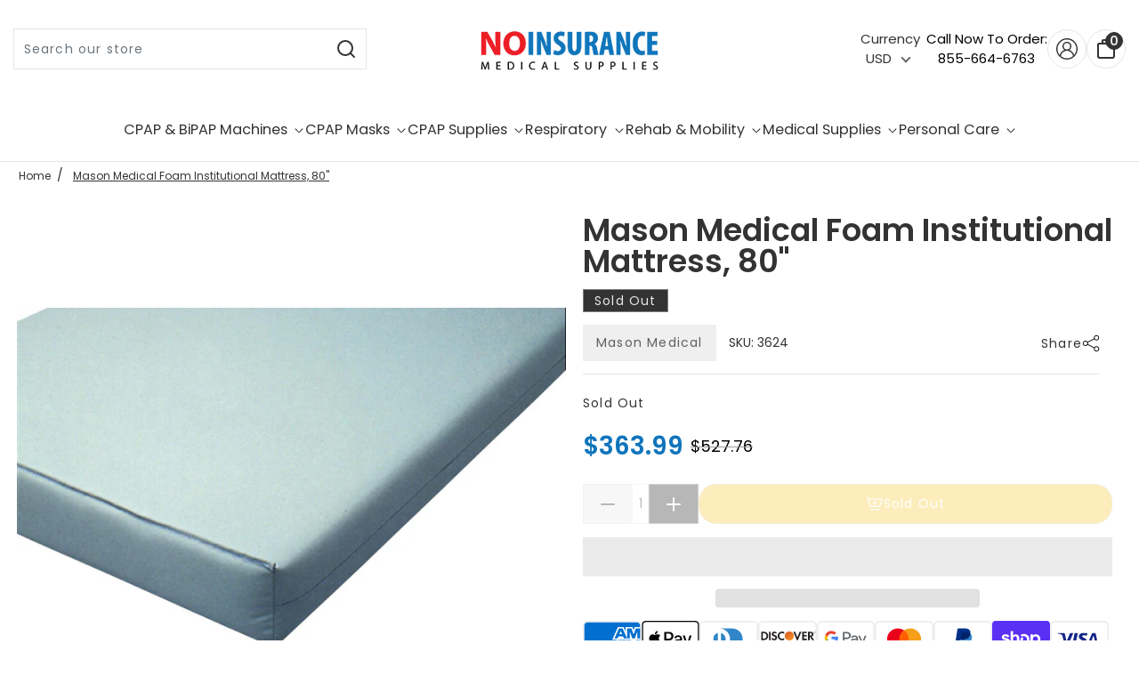

--- FILE ---
content_type: text/html; charset=utf-8
request_url: https://noinsurancemedicalsupplies.com/products/mason-medical-foam-institutional-mattress-80
body_size: 92730
content:
<!doctype html>
<!-- Powered by Shopify - https://shopify.com and proudly built by Whiley Mai -->
<html class="no-js supports-no-cookies pb-0 template-product" lang="en">
<head>

  
<script type="text/javascript">
    (function(c,l,a,r,i,t,y){
        c[a]=c[a]||function(){(c[a].q=c[a].q||[]).push(arguments)};
        t=l.createElement(r);t.async=1;t.src="https://www.clarity.ms/tag/"+i;
        y=l.getElementsByTagName(r)[0];y.parentNode.insertBefore(t,y);
    })(window, document, "clarity", "script", "p56y4nwj7p");
</script>




<script src="https://sapi.negate.io/script/508kqCBuB+7MfUPXUbedpw==?shop=noinsurance.myshopify.com"></script>
  <!-- "snippets/booster-seo.liquid" was not rendered, the associated app was uninstalled -->
  <!-- styles -->
  <script>
  var shopCurrency = 'USD';
  /* Default currency */
  var defaultCurrency = 'USD';
</script>


<style>
  @font-face {
  font-family: Poppins;
  font-weight: 600;
  font-style: normal;
  font-display: swap;
  src: url("//noinsurancemedicalsupplies.com/cdn/fonts/poppins/poppins_n6.aa29d4918bc243723d56b59572e18228ed0786f6.woff2") format("woff2"),
       url("//noinsurancemedicalsupplies.com/cdn/fonts/poppins/poppins_n6.5f815d845fe073750885d5b7e619ee00e8111208.woff") format("woff");
}

  @font-face {
  font-family: Poppins;
  font-weight: 900;
  font-style: normal;
  font-display: swap;
  src: url("//noinsurancemedicalsupplies.com/cdn/fonts/poppins/poppins_n9.eb6b9ef01b62e777a960bfd02fc9fb4918cd3eab.woff2") format("woff2"),
       url("//noinsurancemedicalsupplies.com/cdn/fonts/poppins/poppins_n9.6501a5bd018e348b6d5d6e8c335f9e7d32a80c36.woff") format("woff");
}

  @font-face {
  font-family: Poppins;
  font-weight: 600;
  font-style: italic;
  font-display: swap;
  src: url("//noinsurancemedicalsupplies.com/cdn/fonts/poppins/poppins_i6.bb8044d6203f492888d626dafda3c2999253e8e9.woff2") format("woff2"),
       url("//noinsurancemedicalsupplies.com/cdn/fonts/poppins/poppins_i6.e233dec1a61b1e7dead9f920159eda42280a02c3.woff") format("woff");
}

  @font-face {
  font-family: Poppins;
  font-weight: 600;
  font-style: italic;
  font-display: swap;
  src: url("//noinsurancemedicalsupplies.com/cdn/fonts/poppins/poppins_i6.bb8044d6203f492888d626dafda3c2999253e8e9.woff2") format("woff2"),
       url("//noinsurancemedicalsupplies.com/cdn/fonts/poppins/poppins_i6.e233dec1a61b1e7dead9f920159eda42280a02c3.woff") format("woff");
}

  @font-face {
  font-family: Poppins;
  font-weight: 400;
  font-style: normal;
  font-display: swap;
  src: url("//noinsurancemedicalsupplies.com/cdn/fonts/poppins/poppins_n4.0ba78fa5af9b0e1a374041b3ceaadf0a43b41362.woff2") format("woff2"),
       url("//noinsurancemedicalsupplies.com/cdn/fonts/poppins/poppins_n4.214741a72ff2596839fc9760ee7a770386cf16ca.woff") format("woff");
}

  @font-face {
  font-family: Poppins;
  font-weight: 700;
  font-style: normal;
  font-display: swap;
  src: url("//noinsurancemedicalsupplies.com/cdn/fonts/poppins/poppins_n7.56758dcf284489feb014a026f3727f2f20a54626.woff2") format("woff2"),
       url("//noinsurancemedicalsupplies.com/cdn/fonts/poppins/poppins_n7.f34f55d9b3d3205d2cd6f64955ff4b36f0cfd8da.woff") format("woff");
}

  @font-face {
  font-family: Poppins;
  font-weight: 400;
  font-style: italic;
  font-display: swap;
  src: url("//noinsurancemedicalsupplies.com/cdn/fonts/poppins/poppins_i4.846ad1e22474f856bd6b81ba4585a60799a9f5d2.woff2") format("woff2"),
       url("//noinsurancemedicalsupplies.com/cdn/fonts/poppins/poppins_i4.56b43284e8b52fc64c1fd271f289a39e8477e9ec.woff") format("woff");
}

  @font-face {
  font-family: Poppins;
  font-weight: 700;
  font-style: italic;
  font-display: swap;
  src: url("//noinsurancemedicalsupplies.com/cdn/fonts/poppins/poppins_i7.42fd71da11e9d101e1e6c7932199f925f9eea42d.woff2") format("woff2"),
       url("//noinsurancemedicalsupplies.com/cdn/fonts/poppins/poppins_i7.ec8499dbd7616004e21155106d13837fff4cf556.woff") format("woff");
}


:root {
  --color-white: white;
  --font-weight-body--bold: 700;
  --font-weight-header--bold: 900;
  --duration-short: 100ms;
  --duration-default: 200ms;
  --duration-long: 500ms;
  --font-size-base: 14px;
  --font-stack-header: Poppins, sans-serif;
  --font-weight-header: 600;
  --font-style-header: normal;
  --font-stack-body: Poppins, sans-serif;
  --font-weight-body: 400;
  --font-style-body: normal;
  --global-btn-style: math-auto;
  --global-btn-text-style: math-auto;
  --global-btn-corner-style: 0px;
  --global-btn-radius-style: 20px;
  --global-border-weight: 1px;
  --color-body-bg: #ffffff;
  --color-body-text: #333333;
  --color-body-text-link: rgba(51, 51, 51, 0.1);
  --color-border: rgba(204, 204, 204, 0.5);
  --color-btn-main-bg: #fcce42;
  --color-btn-main-text: #ffffff;
  --color-btn-main-border: #1c1b1b;
  --color-btn-main-text-hover: #ffffff;
  --color-btn-contact-bg: #fcce42;
  --color-btn-contact-text: #ffffff;
  --color-btn-contact-bg-hover: #fcce42;
  --color-btn-contact-text-hover: #ffffff;
  --color-sale-light-bg: #0f75bc;
  --color-sale-light-text: #ffffff;
  --color-soldout-bg: #333333;
  --color-new-text: #FFFFFF;
  --color-new-bg: #cccccc;
  --color-subscription-text: #FFFFFF;
  --color-subscription-bg: #cccccc;
  --color-soldout-text: #e9e9e9;
  --color-sale-dark-bg: #333333;
  --color-sale-dark-text: #e9e9e9;
  --color-newsletter-bg: #333333;
  --color-newsletter-heading: #e9e9e9;
  --color-newsletter-subheading: #e9e9e9;
  --color-newsletter-btn-bg: #e9e9e9;
  --color-shipping-bg: #212529;
  --color-shipping-text: #fafafa;
  --color-background-1: #333333;
  --color-font-1: #e9e9e9;
  --color-background-2: #e9e9e9;
  --color-font-2: #333333;
  --color-cart-badge-bg: #333333;
  --color-cart-badge-text: #e9e9e9;
  --color-cookies-bg: #212529;
  --color-cookies-text: #fafafa;
  --color-countdown-bg: #f9f9f9;
  --color-countdown-text: #212529;
  --color-alert-bg: #212529;
  --color-alert-text: #fafafa;
}
</style>
<script>
  // IE11 does not have support for CSS variables, so we have to polyfill them
  if (!(((window || {}).CSS || {}).supports && window.CSS.supports('(--a: 0)'))) {
    const script = document.createElement('script');
    script.type = 'text/javascript';
    script.src = 'https://cdn.jsdelivr.net/npm/css-vars-ponyfill@2';
    script.onload = function() {
      cssVars({});
    };
    document.getElementsByTagName('head')[0].appendChild(script);
  }
</script>

<style id="critical-css">
  /* Bootstrap */

  :root {
    --blue: #007bff;
    --indigo: #6610f2;
    --purple: #6f42c1;
    --pink: #e83e8c;
    --red: #dc3545;
    --orange: #fd7e14;
    --yellow: #ffc107;
    --green: #28a745;
    --teal: #20c997;
    --cyan: #17a2b8;
    --white: #fff;
    --gray: #6c757d;
    --gray-dark: #343a40;
    --primary: #007bff;
    --secondary: #6c757d;
    --success: #28a745;
    --info: #17a2b8;
    --warning: #ffc107;
    --danger: #dc3545;
    --light: #f8f9fa;
    --dark: #343a40;
    --breakpoint-xs: 0;
    --breakpoint-sm: 576px;
    --breakpoint-md: 768px;
    --breakpoint-lg: 992px;
    --breakpoint-xl: 1200px;
    --font-family-sans-serif: -apple-system, BlinkMacSystemFont, "Segoe UI", Roboto, "Helvetica Neue", Arial, "Noto Sans", sans-serif, "Apple Color Emoji", "Segoe UI Emoji", "Segoe UI Symbol", "Noto Color Emoji";
    --font-family-monospace: SFMono-Regular, Menlo, Monaco, Consolas, "Liberation Mono", "Courier New", monospace;
  }

  *,
  *::before,
  *::after {
    box-sizing: border-box;
  }

  html {
    font-family: sans-serif;
    line-height: 1.15;
    -webkit-text-size-adjust: 100%;
    -webkit-tap-highlight-color: rgba(0, 0, 0, 0);
  }

  article,
  aside,
  figcaption,
  figure,
  footer,
  header,
  hgroup,
  main,
  nav,
  section {
    display: block;
  }

  body {
    margin: 0;
    font-family: -apple-system, BlinkMacSystemFont, "Segoe UI", Roboto, "Helvetica Neue", Arial, "Noto Sans", sans-serif, "Apple Color Emoji", "Segoe UI Emoji", "Segoe UI Symbol", "Noto Color Emoji";
    font-size: 1rem;
    font-weight: 400;
    line-height: 1.5;
    color: #212529;
    text-align: left;
    background-color: #fff;
  }

  [tabindex="-1"]:focus:not(:focus-visible) {
    outline: 0 !important;
  }

  hr {
    box-sizing: content-box;
    height: 0;
    overflow: visible;
  }

  h1,
  h2,
  h3,
  h4,
  h5,
  h6 {
    margin-top: 0;
    margin-bottom: 0.5rem;
  }

  p {
    margin-top: 0;
    margin-bottom: 1rem;
  }

  abbr[title],
  abbr[data-original-title] {
    text-decoration: underline;
    -webkit-text-decoration: underline dotted;
    text-decoration: underline dotted;
    cursor: help;
    border-bottom: 0;
    -webkit-text-decoration-skip-ink: none;
    text-decoration-skip-ink: none;
  }

  address {
    margin-bottom: 1rem;
    font-style: normal;
    line-height: inherit;
  }

  ol,
  ul,
  dl {
    margin-top: 0;
    margin-bottom: 1rem;
  }

  ol ol,
  ul ul,
  ol ul,
  ul ol {
    margin-bottom: 0;
  }

  dt {
    font-weight: 700;
  }

  dd {
    margin-bottom: 0.5rem;
    margin-left: 0;
  }

  blockquote {
    margin: 0 0 1rem;
  }

  b,
  strong {
    font-weight: bolder;
  }

  small {
    font-size: 80%;
  }

  sub,
  sup {
    position: relative;
    font-size: 75%;
    line-height: 0;
    vertical-align: baseline;
  }

  sub {
    bottom: -0.25em;
  }

  sup {
    top: -0.5em;
  }

  a {
    color: #000;
    text-decoration: none;
    background-color: transparent;
  }

  a:hover {
    color: #000;
    text-decoration: none;
  }

  a:not([href]):not([class]) {
    color: inherit;
    text-decoration: none;
  }

  a:not([href]):not([class]):hover {
    color: inherit;
    text-decoration: none;
  }

  pre,
  code,
  kbd,
  samp {
    font-family: SFMono-Regular, Menlo, Monaco, Consolas, "Liberation Mono", "Courier New", monospace;
    font-size: 1em;
  }

  pre {
    margin-top: 0;
    margin-bottom: 1rem;
    overflow: auto;
    -ms-overflow-style: scrollbar;
  }

  figure {
    margin: 0 0 1rem;
  }

  img {
    vertical-align: middle;
    border-style: none;
  }

  svg {
    overflow: hidden;
    vertical-align: middle;
  }

  table {
    border-collapse: collapse;
  }

  caption {
    padding-top: 0.75rem;
    padding-bottom: 0.75rem;
    color: #6c757d;
    text-align: left;
    caption-side: bottom;
  }

  th {
    text-align: inherit;
    text-align: -webkit-match-parent;
  }

  label {
    display: inline-block;
    margin-bottom: 0.5rem;
  }

  button {
    border-radius: 0;
  }

  button:focus {
    outline: 1px dotted;
    outline: 5px auto -webkit-focus-ring-color;
  }

  input,
  button,
  select,
  optgroup,
  textarea {
    margin: 0;
    font-family: inherit;
    font-size: inherit;
    line-height: inherit;
  }

  button,
  input {
    overflow: visible;
  }

  button,
  select {
    text-transform: none;
  }

  [role=button] {
    cursor: pointer;
  }

  select {
    word-wrap: normal;
  }

  button,
  [type=button],
  [type=reset],
  [type=submit] {
    -webkit-appearance: button;
  }

  button:not(:disabled),
  [type=button]:not(:disabled),
  [type=reset]:not(:disabled),
  [type=submit]:not(:disabled) {
    cursor: pointer;
  }

  button::-moz-focus-inner,
  [type=button]::-moz-focus-inner,
  [type=reset]::-moz-focus-inner,
  [type=submit]::-moz-focus-inner {
    padding: 0;
    border-style: none;
  }

  input[type=radio],
  input[type=checkbox] {
    box-sizing: border-box;
    padding: 0;
  }

  textarea {
    overflow: auto;
    resize: vertical;
  }

  fieldset {
    min-width: 0;
    padding: 0;
    margin: 0;
    border: 0;
  }

  legend {
    display: block;
    width: 100%;
    max-width: 100%;
    padding: 0;
    margin-bottom: 0.5rem;
    font-size: 1.5rem;
    line-height: inherit;
    color: inherit;
    white-space: normal;
  }

  progress {
    vertical-align: baseline;
  }

  [type=number]::-webkit-inner-spin-button,
  [type=number]::-webkit-outer-spin-button {
    height: auto;
  }

  [type=search] {
    outline-offset: -2px;
    -webkit-appearance: none;
  }

  [type=search]::-webkit-search-decoration {
    -webkit-appearance: none;
  }

  ::-webkit-file-upload-button {
    font: inherit;
    -webkit-appearance: button;
  }

  output {
    display: inline-block;
  }

  summary {
    display: list-item;
    cursor: pointer;
  }

  template {
    display: none;
  }

  [hidden] {
    display: none !important;
  }

  h1,
  h2,
  h3,
  h4,
  h5,
  h6,
  .h1,
  .h2,
  .h3,
  .h4,
  .h5,
  .h6 {
    margin-bottom: 0.5rem;
    font-weight: 500;
    line-height: 1.2;
  }

  h1,
  .h1 {
    font-size: 2.5rem;
  }

  h2,
  .h2 {
    font-size: 2rem;
  }

  h3,
  .h3 {
    font-size: 1.75rem;
  }

  h4,
  .h4 {
    font-size: 1.5rem;
  }

  h5,
  .h5 {
    font-size: 1.25rem;
  }

  h6,
  .h6 {
    font-size: 1rem;
  }

  .lead {
    font-size: 1.25rem;
    font-weight: 300;
  }

  .display-1 {
    font-size: 6rem;
    font-weight: 300;
    line-height: 1.2;
  }

  .display-2 {
    font-size: 5.5rem;
    font-weight: 300;
    line-height: 1.2;
  }

  .display-3 {
    font-size: 4.5rem;
    font-weight: 300;
    line-height: 1.2;
  }

  .display-4 {
    font-size: 3.5rem;
    font-weight: 300;
    line-height: 1.2;
  }

  hr {
    margin-top: 1rem;
    margin-bottom: 1rem;
    border: 0;
    border-top: 1px solid rgba(0, 0, 0, 0.1);
  }

  small,
  .small {
    font-size: 80%;
    font-weight: 400;
  }

  mark,
  .mark {
    padding: 0.2em;
    background-color: #fcf8e3;
  }

  .list-unstyled {
    padding-left: 0;
    list-style: none;
  }

  .list-inline {
    padding-left: 0;
    list-style: none;
  }

  .list-inline-item {
    display: inline-block;
  }

  .list-inline-item:not(:last-child) {
    margin-right: 0.5rem;
  }

  .initialism {
    font-size: 90%;
    text-transform: uppercase;
  }

  .blockquote {
    margin-bottom: 1rem;
    font-size: 1.25rem;
  }

  .blockquote-footer {
    display: block;
    font-size: 80%;
    color: #6c757d;
  }

  .blockquote-footer::before {
    content: "\2014\A0";
  }

  .img-fluid {
    max-width: 100%;
    height: auto;
  }

  .img-thumbnail {
    padding: 0.25rem;
    background-color: #fff;
    border: 1px solid #dee2e6;
    border-radius: 0.25rem;
    max-width: 100%;
    height: auto;
  }

  .figure {
    display: inline-block;
  }

  .figure-img {
    margin-bottom: 0.5rem;
    line-height: 1;
  }

  .figure-caption {
    font-size: 90%;
    color: #6c757d;
  }

  code {
    font-size: 87.5%;
    color: #e83e8c;
    word-wrap: break-word;
  }

  a > code {
    color: inherit;
  }

  kbd {
    padding: 0.2rem 0.4rem;
    font-size: 87.5%;
    color: #fff;
    background-color: #212529;
    border-radius: 0.2rem;
  }

  kbd kbd {
    padding: 0;
    font-size: 100%;
    font-weight: 700;
  }

  pre {
    display: block;
    font-size: 87.5%;
    color: #212529;
  }

  pre code {
    font-size: inherit;
    color: inherit;
    word-break: normal;
  }

  .pre-scrollable {
    max-height: 340px;
    overflow-y: scroll;
  }

  .container,
  .container-fluid,
  .container-xl,
  .container-lg,
  .container-md,
  .container-sm {
    width: 100%;
    padding-right: 15px;
    padding-left: 15px;
    margin-right: auto;
    margin-left: auto;
  }

  @media (min-width: 576px) {
    .container-sm,
    .container {
      max-width: 540px;
    }
  }

  @media (min-width: 768px) {
    .container-md,
    .container-sm,
    .container {
      max-width: 720px;
    }
  }

  @media (min-width: 992px) {
    .container-lg,
    .container-md,
    .container-sm,
    .container {
      max-width: 960px;
    }
  }

  @media (min-width: 1200px) {
    .container-xl,
    .container-lg,
    .container-md,
    .container-sm,
    .container {
      max-width: 1140px;
    }
  }

  .row {
    display: flex;
    flex-wrap: wrap;
    margin-right: -15px;
    margin-left: -15px;
  }

  .pdp-row {
    align-items: flex-start;
  }

  .no-gutters {
    margin-right: 0;
    margin-left: 0;
  }

  .no-gutters > .col,
  .no-gutters > [class*=col-] {
    padding-right: 0;
    padding-left: 0;
  }

  .col-xl,
  .col-xl-auto,
  .col-xl-12,
  .col-xl-11,
  .col-xl-10,
  .col-xl-9,
  .col-xl-8,
  .col-xl-7,
  .col-xl-6,
  .col-xl-5,
  .col-xl-4,
  .col-xl-3,
  .col-xl-2,
  .col-xl-1,
  .col-lg,
  .col-lg-auto,
  .col-lg-12,
  .col-lg-11,
  .col-lg-10,
  .col-lg-9,
  .col-lg-8,
  .col-lg-7,
  .col-lg-6,
  .col-lg-5,
  .col-lg-4,
  .col-lg-3,
  .col-lg-2,
  .col-lg-1,
  .col-md,
  .col-md-auto,
  .col-md-12,
  .col-md-11,
  .col-md-10,
  .col-md-9,
  .col-md-8,
  .col-md-7,
  .col-md-6,
  .col-md-5,
  .col-md-4,
  .col-md-3,
  .col-md-2,
  .col-md-1,
  .col-sm,
  .col-sm-auto,
  .col-sm-12,
  .col-sm-11,
  .col-sm-10,
  .col-sm-9,
  .col-sm-8,
  .col-sm-7,
  .col-sm-6,
  .col-sm-5,
  .col-sm-4,
  .col-sm-3,
  .col-sm-2,
  .col-sm-1,
  .col,
  .col-auto,
  .col-12,
  .col-11,
  .col-10,
  .col-9,
  .col-8,
  .col-7,
  .col-6,
  .col-5,
  .col-4,
  .col-3,
  .col-2,
  .col-1 {
    position: relative;
    width: 100%;
    padding-right: 15px;
    padding-left: 15px;
  }

  .col {
    flex-basis: 0;
    flex-grow: 1;
    max-width: 100%;
  }

  .row-cols-1 > * {
    flex: 0 0 100%;
    max-width: 100%;
  }

  .row-cols-2 > * {
    flex: 0 0 50%;
    max-width: 50%;
  }

  .row-cols-3 > * {
    flex: 0 0 33.3333333333%;
    max-width: 33.3333333333%;
  }

  .row-cols-4 > * {
    flex: 0 0 25%;
    max-width: 25%;
  }

  .row-cols-5 > * {
    flex: 0 0 20%;
    max-width: 20%;
  }

  .row-cols-6 > * {
    flex: 0 0 16.6666666667%;
    max-width: 16.6666666667%;
  }

  .col-auto {
    flex: 0 0 auto;
    width: auto;
    max-width: 100%;
  }

  .col-1 {
    flex: 0 0 8.3333333333%;
    max-width: 8.3333333333%;
  }

  .col-2 {
    flex: 0 0 16.6666666667%;
    max-width: 16.6666666667%;
  }

  .col-3 {
    flex: 0 0 25%;
    max-width: 25%;
  }

  .col-4 {
    flex: 0 0 33.3333333333%;
    max-width: 33.3333333333%;
  }

  .col-5 {
    flex: 0 0 41.6666666667%;
    max-width: 41.6666666667%;
  }

  .col-6 {
    flex: 0 0 50%;
    max-width: 50%;
  }

  .col-7 {
    flex: 0 0 58.3333333333%;
    max-width: 58.3333333333%;
  }

  .col-8 {
    flex: 0 0 66.6666666667%;
    max-width: 66.6666666667%;
  }

  .col-9 {
    flex: 0 0 75%;
    max-width: 75%;
  }

  .col-10 {
    flex: 0 0 83.3333333333%;
    max-width: 83.3333333333%;
  }

  .col-11 {
    flex: 0 0 91.6666666667%;
    max-width: 91.6666666667%;
  }

  .col-12 {
    flex: 0 0 100%;
    max-width: 100%;
  }

  .order-first {
    order: -1;
  }

  .order-last {
    order: 13;
  }

  .order-0 {
    order: 0;
  }

  .order-1 {
    order: 1;
  }

  .order-2 {
    order: 2;
  }

  .order-3 {
    order: 3;
  }

  .order-4 {
    order: 4;
  }

  .order-5 {
    order: 5;
  }

  .order-6 {
    order: 6;
  }

  .order-7 {
    order: 7;
  }

  .order-8 {
    order: 8;
  }

  .order-9 {
    order: 9;
  }

  .order-10 {
    order: 10;
  }

  .order-11 {
    order: 11;
  }

  .order-12 {
    order: 12;
  }

  .offset-1 {
    margin-left: 8.3333333333%;
  }

  .offset-2 {
    margin-left: 16.6666666667%;
  }

  .offset-3 {
    margin-left: 25%;
  }

  .offset-4 {
    margin-left: 33.3333333333%;
  }

  .offset-5 {
    margin-left: 41.6666666667%;
  }

  .offset-6 {
    margin-left: 50%;
  }

  .offset-7 {
    margin-left: 58.3333333333%;
  }

  .offset-8 {
    margin-left: 66.6666666667%;
  }

  .offset-9 {
    margin-left: 75%;
  }

  .offset-10 {
    margin-left: 83.3333333333%;
  }

  .offset-11 {
    margin-left: 91.6666666667%;
  }

  @media (min-width: 576px) {
    .col-sm {
      flex-basis: 0;
      flex-grow: 1;
      max-width: 100%;
    }

    .row-cols-sm-1 > * {
      flex: 0 0 100%;
      max-width: 100%;
    }

    .row-cols-sm-2 > * {
      flex: 0 0 50%;
      max-width: 50%;
    }

    .row-cols-sm-3 > * {
      flex: 0 0 33.3333333333%;
      max-width: 33.3333333333%;
    }

    .row-cols-sm-4 > * {
      flex: 0 0 25%;
      max-width: 25%;
    }

    .row-cols-sm-5 > * {
      flex: 0 0 20%;
      max-width: 20%;
    }

    .row-cols-sm-6 > * {
      flex: 0 0 16.6666666667%;
      max-width: 16.6666666667%;
    }

    .col-sm-auto {
      flex: 0 0 auto;
      width: auto;
      max-width: 100%;
    }

    .col-sm-1 {
      flex: 0 0 8.3333333333%;
      max-width: 8.3333333333%;
    }

    .col-sm-2 {
      flex: 0 0 16.6666666667%;
      max-width: 16.6666666667%;
    }

    .col-sm-3 {
      flex: 0 0 25%;
      max-width: 25%;
    }

    .col-sm-4 {
      flex: 0 0 33.3333333333%;
      max-width: 33.3333333333%;
    }

    .col-sm-5 {
      flex: 0 0 41.6666666667%;
      max-width: 41.6666666667%;
    }

    .col-sm-6 {
      flex: 0 0 50%;
      max-width: 50%;
    }

    .col-sm-7 {
      flex: 0 0 58.3333333333%;
      max-width: 58.3333333333%;
    }

    .col-sm-8 {
      flex: 0 0 66.6666666667%;
      max-width: 66.6666666667%;
    }

    .col-sm-9 {
      flex: 0 0 75%;
      max-width: 75%;
    }

    .col-sm-10 {
      flex: 0 0 83.3333333333%;
      max-width: 83.3333333333%;
    }

    .col-sm-11 {
      flex: 0 0 91.6666666667%;
      max-width: 91.6666666667%;
    }

    .col-sm-12 {
      flex: 0 0 100%;
      max-width: 100%;
    }

    .order-sm-first {
      order: -1;
    }

    .order-sm-last {
      order: 13;
    }

    .order-sm-0 {
      order: 0;
    }

    .order-sm-1 {
      order: 1;
    }

    .order-sm-2 {
      order: 2;
    }

    .order-sm-3 {
      order: 3;
    }

    .order-sm-4 {
      order: 4;
    }

    .order-sm-5 {
      order: 5;
    }

    .order-sm-6 {
      order: 6;
    }

    .order-sm-7 {
      order: 7;
    }

    .order-sm-8 {
      order: 8;
    }

    .order-sm-9 {
      order: 9;
    }

    .order-sm-10 {
      order: 10;
    }

    .order-sm-11 {
      order: 11;
    }

    .order-sm-12 {
      order: 12;
    }

    .offset-sm-0 {
      margin-left: 0;
    }

    .offset-sm-1 {
      margin-left: 8.3333333333%;
    }

    .offset-sm-2 {
      margin-left: 16.6666666667%;
    }

    .offset-sm-3 {
      margin-left: 25%;
    }

    .offset-sm-4 {
      margin-left: 33.3333333333%;
    }

    .offset-sm-5 {
      margin-left: 41.6666666667%;
    }

    .offset-sm-6 {
      margin-left: 50%;
    }

    .offset-sm-7 {
      margin-left: 58.3333333333%;
    }

    .offset-sm-8 {
      margin-left: 66.6666666667%;
    }

    .offset-sm-9 {
      margin-left: 75%;
    }

    .offset-sm-10 {
      margin-left: 83.3333333333%;
    }

    .offset-sm-11 {
      margin-left: 91.6666666667%;
    }
  }

  @media (min-width: 768px) {
    .col-md {
      flex-basis: 0;
      flex-grow: 1;
      max-width: 100%;
    }

    .row-cols-md-1 > * {
      flex: 0 0 100%;
      max-width: 100%;
    }

    .row-cols-md-2 > * {
      flex: 0 0 50%;
      max-width: 50%;
    }

    .row-cols-md-3 > * {
      flex: 0 0 33.3333333333%;
      max-width: 33.3333333333%;
    }

    .row-cols-md-4 > * {
      flex: 0 0 25%;
      max-width: 25%;
    }

    .row-cols-md-5 > * {
      flex: 0 0 20%;
      max-width: 20%;
    }

    .row-cols-md-6 > * {
      flex: 0 0 16.6666666667%;
      max-width: 16.6666666667%;
    }

    .col-md-auto {
      flex: 0 0 auto;
      width: auto;
      max-width: 100%;
    }

    .col-md-1 {
      flex: 0 0 8.3333333333%;
      max-width: 8.3333333333%;
    }

    .col-md-2 {
      flex: 0 0 16.6666666667%;
      max-width: 16.6666666667%;
    }

    .col-md-3 {
      flex: 0 0 25%;
      max-width: 25%;
    }

    .col-md-4 {
      flex: 0 0 33.3333333333%;
      max-width: 33.3333333333%;
    }

    .col-md-5 {
      flex: 0 0 41.6666666667%;
      max-width: 41.6666666667%;
    }

    .col-md-6 {
      flex: 0 0 50%;
      max-width: 50%;
    }

    .col-md-7 {
      flex: 0 0 58.3333333333%;
      max-width: 58.3333333333%;
    }

    .col-md-8 {
      flex: 0 0 66.6666666667%;
      max-width: 66.6666666667%;
    }

    .col-md-9 {
      flex: 0 0 75%;
      max-width: 75%;
    }

    .col-md-10 {
      flex: 0 0 83.3333333333%;
      max-width: 83.3333333333%;
    }

    .col-md-11 {
      flex: 0 0 91.6666666667%;
      max-width: 91.6666666667%;
    }

    .col-md-12 {
      flex: 0 0 100%;
      max-width: 100%;
    }

    .order-md-first {
      order: -1;
    }

    .order-md-last {
      order: 13;
    }

    .order-md-0 {
      order: 0;
    }

    .order-md-1 {
      order: 1;
    }

    .order-md-2 {
      order: 2;
    }

    .order-md-3 {
      order: 3;
    }

    .order-md-4 {
      order: 4;
    }

    .order-md-5 {
      order: 5;
    }

    .order-md-6 {
      order: 6;
    }

    .order-md-7 {
      order: 7;
    }

    .order-md-8 {
      order: 8;
    }

    .order-md-9 {
      order: 9;
    }

    .order-md-10 {
      order: 10;
    }

    .order-md-11 {
      order: 11;
    }

    .order-md-12 {
      order: 12;
    }

    .offset-md-0 {
      margin-left: 0;
    }

    .offset-md-1 {
      margin-left: 8.3333333333%;
    }

    .offset-md-2 {
      margin-left: 16.6666666667%;
    }

    .offset-md-3 {
      margin-left: 25%;
    }

    .offset-md-4 {
      margin-left: 33.3333333333%;
    }

    .offset-md-5 {
      margin-left: 41.6666666667%;
    }

    .offset-md-6 {
      margin-left: 50%;
    }

    .offset-md-7 {
      margin-left: 58.3333333333%;
    }

    .offset-md-8 {
      margin-left: 66.6666666667%;
    }

    .offset-md-9 {
      margin-left: 75%;
    }

    .offset-md-10 {
      margin-left: 83.3333333333%;
    }

    .offset-md-11 {
      margin-left: 91.6666666667%;
    }
  }

  @media (min-width: 992px) {
    .col-lg {
      flex-basis: 0;
      flex-grow: 1;
      max-width: 100%;
    }

    .row-cols-lg-1 > * {
      flex: 0 0 100%;
      max-width: 100%;
    }

    .row-cols-lg-2 > * {
      flex: 0 0 50%;
      max-width: 50%;
    }

    .row-cols-lg-3 > * {
      flex: 0 0 33.3333333333%;
      max-width: 33.3333333333%;
    }

    .row-cols-lg-4 > * {
      flex: 0 0 25%;
      max-width: 25%;
    }

    .row-cols-lg-5 > * {
      flex: 0 0 20%;
      max-width: 20%;
    }

    .row-cols-lg-6 > * {
      flex: 0 0 16.6666666667%;
      max-width: 16.6666666667%;
    }

    .col-lg-auto {
      flex: 0 0 auto;
      width: auto;
      max-width: 100%;
    }

    .col-lg-1 {
      flex: 0 0 8.3333333333%;
      max-width: 8.3333333333%;
    }

    .col-lg-2 {
      flex: 0 0 16.6666666667%;
      max-width: 16.6666666667%;
    }

    .col-lg-3 {
      flex: 0 0 25%;
      max-width: 25%;
    }

    .col-lg-4 {
      flex: 0 0 33.3333333333%;
      max-width: 33.3333333333%;
    }

    .col-lg-5 {
      flex: 0 0 41.6666666667%;
      max-width: 41.6666666667%;
    }

    .col-lg-6 {
      flex: 0 0 50%;
      max-width: 50%;
    }

    .col-lg-7 {
      flex: 0 0 58.3333333333%;
      max-width: 58.3333333333%;
    }

    .col-lg-8 {
      flex: 0 0 66.6666666667%;
      max-width: 66.6666666667%;
    }

    .col-lg-9 {
      flex: 0 0 75%;
      max-width: 75%;
    }

    .col-lg-10 {
      flex: 0 0 83.3333333333%;
      max-width: 83.3333333333%;
    }

    .col-lg-11 {
      flex: 0 0 91.6666666667%;
      max-width: 91.6666666667%;
    }

    .col-lg-12 {
      flex: 0 0 100%;
      max-width: 100%;
    }

    .order-lg-first {
      order: -1;
    }

    .order-lg-last {
      order: 13;
    }

    .order-lg-0 {
      order: 0;
    }

    .order-lg-1 {
      order: 1;
    }

    .order-lg-2 {
      order: 2;
    }

    .order-lg-3 {
      order: 3;
    }

    .order-lg-4 {
      order: 4;
    }

    .order-lg-5 {
      order: 5;
    }

    .order-lg-6 {
      order: 6;
    }

    .order-lg-7 {
      order: 7;
    }

    .order-lg-8 {
      order: 8;
    }

    .order-lg-9 {
      order: 9;
    }

    .order-lg-10 {
      order: 10;
    }

    .order-lg-11 {
      order: 11;
    }

    .order-lg-12 {
      order: 12;
    }

    .offset-lg-0 {
      margin-left: 0;
    }

    .offset-lg-1 {
      margin-left: 8.3333333333%;
    }

    .offset-lg-2 {
      margin-left: 16.6666666667%;
    }

    .offset-lg-3 {
      margin-left: 25%;
    }

    .offset-lg-4 {
      margin-left: 33.3333333333%;
    }

    .offset-lg-5 {
      margin-left: 41.6666666667%;
    }

    .offset-lg-6 {
      margin-left: 50%;
    }

    .offset-lg-7 {
      margin-left: 58.3333333333%;
    }

    .offset-lg-8 {
      margin-left: 66.6666666667%;
    }

    .offset-lg-9 {
      margin-left: 75%;
    }

    .offset-lg-10 {
      margin-left: 83.3333333333%;
    }

    .offset-lg-11 {
      margin-left: 91.6666666667%;
    }
  }

  @media (min-width: 1200px) {
    .col-xl {
      flex-basis: 0;
      flex-grow: 1;
      max-width: 100%;
    }

    .row-cols-xl-1 > * {
      flex: 0 0 100%;
      max-width: 100%;
    }

    .row-cols-xl-2 > * {
      flex: 0 0 50%;
      max-width: 50%;
    }

    .row-cols-xl-3 > * {
      flex: 0 0 33.3333333333%;
      max-width: 33.3333333333%;
    }

    .row-cols-xl-4 > * {
      flex: 0 0 25%;
      max-width: 25%;
    }

    .row-cols-xl-5 > * {
      flex: 0 0 20%;
      max-width: 20%;
    }

    .row-cols-xl-6 > * {
      flex: 0 0 16.6666666667%;
      max-width: 16.6666666667%;
    }

    .col-xl-auto {
      flex: 0 0 auto;
      width: auto;
      max-width: 100%;
    }

    .col-xl-1 {
      flex: 0 0 8.3333333333%;
      max-width: 8.3333333333%;
    }

    .col-xl-2 {
      flex: 0 0 16.6666666667%;
      max-width: 16.6666666667%;
    }

    .col-xl-3 {
      flex: 0 0 25%;
      max-width: 25%;
    }

    .col-xl-4 {
      flex: 0 0 33.3333333333%;
      max-width: 33.3333333333%;
    }

    .col-xl-5 {
      flex: 0 0 41.6666666667%;
      max-width: 41.6666666667%;
    }

    .col-xl-6 {
      flex: 0 0 50%;
      max-width: 50%;
    }

    .col-xl-7 {
      flex: 0 0 58.3333333333%;
      max-width: 58.3333333333%;
    }

    .col-xl-8 {
      flex: 0 0 66.6666666667%;
      max-width: 66.6666666667%;
    }

    .col-xl-9 {
      flex: 0 0 75%;
      max-width: 75%;
    }

    .col-xl-10 {
      flex: 0 0 83.3333333333%;
      max-width: 83.3333333333%;
    }

    .col-xl-11 {
      flex: 0 0 91.6666666667%;
      max-width: 91.6666666667%;
    }

    .col-xl-12 {
      flex: 0 0 100%;
      max-width: 100%;
    }

    .order-xl-first {
      order: -1;
    }

    .order-xl-last {
      order: 13;
    }

    .order-xl-0 {
      order: 0;
    }

    .order-xl-1 {
      order: 1;
    }

    .order-xl-2 {
      order: 2;
    }

    .order-xl-3 {
      order: 3;
    }

    .order-xl-4 {
      order: 4;
    }

    .order-xl-5 {
      order: 5;
    }

    .order-xl-6 {
      order: 6;
    }

    .order-xl-7 {
      order: 7;
    }

    .order-xl-8 {
      order: 8;
    }

    .order-xl-9 {
      order: 9;
    }

    .order-xl-10 {
      order: 10;
    }

    .order-xl-11 {
      order: 11;
    }

    .order-xl-12 {
      order: 12;
    }

    .offset-xl-0 {
      margin-left: 0;
    }

    .offset-xl-1 {
      margin-left: 8.3333333333%;
    }

    .offset-xl-2 {
      margin-left: 16.6666666667%;
    }

    .offset-xl-3 {
      margin-left: 25%;
    }

    .offset-xl-4 {
      margin-left: 33.3333333333%;
    }

    .offset-xl-5 {
      margin-left: 41.6666666667%;
    }

    .offset-xl-6 {
      margin-left: 50%;
    }

    .offset-xl-7 {
      margin-left: 58.3333333333%;
    }

    .offset-xl-8 {
      margin-left: 66.6666666667%;
    }

    .offset-xl-9 {
      margin-left: 75%;
    }

    .offset-xl-10 {
      margin-left: 83.3333333333%;
    }

    .offset-xl-11 {
      margin-left: 91.6666666667%;
    }
  }

  .table {
    width: 100%;
    margin-bottom: 1rem;
    color: #212529;
  }

  .table th,
  .table td {
    padding: 0.75rem;
    vertical-align: top;
    border-top: 1px solid #dee2e6;
  }

  .table thead th {
    vertical-align: bottom;
    border-bottom: 2px solid #dee2e6;
  }

  .table tbody + tbody {
    border-top: 2px solid #dee2e6;
  }

  .table-sm th,
  .table-sm td {
    padding: 0.3rem;
  }

  .table-bordered {
    border: 1px solid #dee2e6;
  }

  .table-bordered th,
  .table-bordered td {
    border: 1px solid #dee2e6;
  }

  .table-bordered thead th,
  .table-bordered thead td {
    border-bottom-width: 2px;
  }

  .table-borderless th,
  .table-borderless td,
  .table-borderless thead th,
  .table-borderless tbody + tbody {
    border: 0;
  }

  .table-striped tbody tr:nth-of-type(odd) {
    background-color: rgba(0, 0, 0, 0.05);
  }

  .table-hover tbody tr:hover {
    color: #212529;
    background-color: rgba(0, 0, 0, 0.075);
  }

  .table-primary,
  .table-primary > th,
  .table-primary > td {
    background-color: #b8daff;
  }

  .table-primary th,
  .table-primary td,
  .table-primary thead th,
  .table-primary tbody + tbody {
    border-color: #7abaff;
  }

  .table-hover .table-primary:hover {
    background-color: #9fcdff;
  }

  .table-hover .table-primary:hover > td,
  .table-hover .table-primary:hover > th {
    background-color: #9fcdff;
  }

  .table-secondary,
  .table-secondary > th,
  .table-secondary > td {
    background-color: #d6d8db;
  }

  .table-secondary th,
  .table-secondary td,
  .table-secondary thead th,
  .table-secondary tbody + tbody {
    border-color: #b3b7bb;
  }

  .table-hover .table-secondary:hover {
    background-color: #c8cbcf;
  }

  .table-hover .table-secondary:hover > td,
  .table-hover .table-secondary:hover > th {
    background-color: #c8cbcf;
  }

  .table-success,
  .table-success > th,
  .table-success > td {
    background-color: #c3e6cb;
  }

  .table-success th,
  .table-success td,
  .table-success thead th,
  .table-success tbody + tbody {
    border-color: #8fd19e;
  }

  .table-hover .table-success:hover {
    background-color: #b1dfbb;
  }

  .table-hover .table-success:hover > td,
  .table-hover .table-success:hover > th {
    background-color: #b1dfbb;
  }

  .table-info,
  .table-info > th,
  .table-info > td {
    background-color: #bee5eb;
  }

  .table-info th,
  .table-info td,
  .table-info thead th,
  .table-info tbody + tbody {
    border-color: #86cfda;
  }

  .table-hover .table-info:hover {
    background-color: #abdde5;
  }

  .table-hover .table-info:hover > td,
  .table-hover .table-info:hover > th {
    background-color: #abdde5;
  }

  .table-warning,
  .table-warning > th,
  .table-warning > td {
    background-color: #ffeeba;
  }

  .table-warning th,
  .table-warning td,
  .table-warning thead th,
  .table-warning tbody + tbody {
    border-color: #ffdf7e;
  }

  .table-hover .table-warning:hover {
    background-color: #ffe8a1;
  }

  .table-hover .table-warning:hover > td,
  .table-hover .table-warning:hover > th {
    background-color: #ffe8a1;
  }

  .table-danger,
  .table-danger > th,
  .table-danger > td {
    background-color: #f5c6cb;
  }

  .table-danger th,
  .table-danger td,
  .table-danger thead th,
  .table-danger tbody + tbody {
    border-color: #ed969e;
  }

  .table-hover .table-danger:hover {
    background-color: #f1b0b7;
  }

  .table-hover .table-danger:hover > td,
  .table-hover .table-danger:hover > th {
    background-color: #f1b0b7;
  }

  .table-light,
  .table-light > th,
  .table-light > td {
    background-color: #fdfdfe;
  }

  .table-light th,
  .table-light td,
  .table-light thead th,
  .table-light tbody + tbody {
    border-color: #fbfcfc;
  }

  .table-hover .table-light:hover {
    background-color: #ececf6;
  }

  .table-hover .table-light:hover > td,
  .table-hover .table-light:hover > th {
    background-color: #ececf6;
  }

  .table-dark,
  .table-dark > th,
  .table-dark > td {
    background-color: #c6c8ca;
  }

  .table-dark th,
  .table-dark td,
  .table-dark thead th,
  .table-dark tbody + tbody {
    border-color: #95999c;
  }

  .table-hover .table-dark:hover {
    background-color: #b9bbbe;
  }

  .table-hover .table-dark:hover > td,
  .table-hover .table-dark:hover > th {
    background-color: #b9bbbe;
  }

  .table-active,
  .table-active > th,
  .table-active > td {
    background-color: rgba(0, 0, 0, 0.075);
  }

  .table-hover .table-active:hover {
    background-color: rgba(0, 0, 0, 0.075);
  }

  .table-hover .table-active:hover > td,
  .table-hover .table-active:hover > th {
    background-color: rgba(0, 0, 0, 0.075);
  }

  .table .thead-dark th {
    color: #fff;
    background-color: #343a40;
    border-color: #454d55;
  }

  .table .thead-light th {
    color: #495057;
    background-color: #e9ecef;
    border-color: #dee2e6;
  }

  .table-dark {
    color: #fff;
    background-color: #343a40;
  }

  .table-dark th,
  .table-dark td,
  .table-dark thead th {
    border-color: #454d55;
  }

  .table-dark.table-bordered {
    border: 0;
  }

  .table-dark.table-striped tbody tr:nth-of-type(odd) {
    background-color: rgba(255, 255, 255, 0.05);
  }

  .table-dark.table-hover tbody tr:hover {
    color: #fff;
    background-color: rgba(255, 255, 255, 0.075);
  }

  @media (max-width: 575.98px) {
    .table-responsive-sm {
      display: block;
      width: 100%;
      overflow-x: auto;
      -webkit-overflow-scrolling: touch;
    }

    .table-responsive-sm > .table-bordered {
      border: 0;
    }
  }

  @media (max-width: 767.98px) {
    .table-responsive-md {
      display: block;
      width: 100%;
      overflow-x: auto;
      -webkit-overflow-scrolling: touch;
    }

    .table-responsive-md > .table-bordered {
      border: 0;
    }
  }

  @media (max-width: 991.98px) {
    .table-responsive-lg {
      display: block;
      width: 100%;
      overflow-x: auto;
      -webkit-overflow-scrolling: touch;
    }

    .table-responsive-lg > .table-bordered {
      border: 0;
    }
  }

  @media (max-width: 1199.98px) {
    .table-responsive-xl {
      display: block;
      width: 100%;
      overflow-x: auto;
      -webkit-overflow-scrolling: touch;
    }

    .table-responsive-xl > .table-bordered {
      border: 0;
    }
  }

  .table-responsive {
    display: block;
    width: 100%;
    overflow-x: auto;
    -webkit-overflow-scrolling: touch;
  }

  .table-responsive > .table-bordered {
    border: 0;
  }

  .form-control {
    display: block;
    width: 100%;
    height: calc(1.5em + 0.75rem + 2px);
    padding: 0.375rem 0.75rem;
    font-size: 1rem;
    font-weight: 400;
    line-height: 1.5;
    color: #495057;
    background-color: #fff;
    background-clip: padding-box;
    border: 1px solid #ced4da;
    border-radius: 0.25rem;
    transition: border-color 0.15s ease-in-out, box-shadow 0.15s ease-in-out;
  }

  @media (prefers-reduced-motion: reduce) {
    .form-control {
      transition: none;
    }
  }

  .form-control::-ms-expand {
    background-color: transparent;
    border: 0;
  }

  .form-control:-moz-focusring {
    color: transparent;
    text-shadow: 0 0 0 #495057;
  }

  .form-control:focus {
    color: #495057;
    background-color: #fff;
    border-color: #80bdff;
    outline: 0;
    box-shadow: 0 0 0 0.2rem rgba(0, 123, 255, 0.25);
  }

  .form-control::-moz-placeholder {
    color: #6c757d;
    opacity: 1;
  }

  .form-control:-ms-input-placeholder {
    color: #6c757d;
    opacity: 1;
  }

  .form-control::placeholder {
    color: #6c757d;
    opacity: 1;
  }

  .form-control:disabled,
  .form-control[readonly] {
    background-color: #e9ecef;
    opacity: 1;
  }

  input[type=date].form-control,
  input[type=time].form-control,
  input[type=datetime-local].form-control,
  input[type=month].form-control {
    -webkit-appearance: none;
    -moz-appearance: none;
    appearance: none;
  }

  select.form-control:focus::-ms-value {
    color: #495057;
    background-color: #fff;
  }

  .form-control-file,
  .form-control-range {
    display: block;
    width: 100%;
  }

  .col-form-label {
    padding-top: calc(0.375rem + 1px);
    padding-bottom: calc(0.375rem + 1px);
    margin-bottom: 0;
    font-size: inherit;
    line-height: 1.5;
  }

  .col-form-label-lg {
    padding-top: calc(0.5rem + 1px);
    padding-bottom: calc(0.5rem + 1px);
    font-size: 1.25rem;
    line-height: 1.5;
  }

  .col-form-label-sm {
    padding-top: calc(0.25rem + 1px);
    padding-bottom: calc(0.25rem + 1px);
    font-size: 0.875rem;
    line-height: 1.5;
  }

  .form-control-plaintext {
    display: block;
    width: 100%;
    padding: 0.375rem 0;
    margin-bottom: 0;
    font-size: 1rem;
    line-height: 1.5;
    color: #212529;
    background-color: transparent;
    border: solid transparent;
    border-width: 1px 0;
  }

  .form-control-plaintext.form-control-sm,
  .form-control-plaintext.form-control-lg {
    padding-right: 0;
    padding-left: 0;
  }

  .form-control-sm {
    height: calc(1.5em + 0.5rem + 2px);
    padding: 0.25rem 0.5rem;
    font-size: 0.875rem;
    line-height: 1.5;
    border-radius: 0.2rem;
  }

  .form-control-lg {
    height: calc(1.5em + 1rem + 2px);
    padding: 0.5rem 1rem;
    font-size: 1.25rem;
    line-height: 1.5;
    border-radius: 0.3rem;
  }

  select.form-control[size],
  select.form-control[multiple] {
    height: auto;
  }

  textarea.form-control {
    height: auto;
  }

  .form-group {
    margin-bottom: 1rem;
  }

  .form-text {
    display: block;
    margin-top: 0.25rem;
  }

  .form-row {
    display: flex;
    flex-wrap: wrap;
    margin-right: -5px;
    margin-left: -5px;
  }

  .form-row > .col,
  .form-row > [class*=col-] {
    padding-right: 5px;
    padding-left: 5px;
  }

  .form-check {
    position: relative;
    display: block;
    padding-left: 1.25rem;
  }

  .form-check-input {
    position: absolute;
    margin-top: 0.3rem;
    margin-left: -1.25rem;
  }

  .form-check-input[disabled] ~ .form-check-label,
  .form-check-input:disabled ~ .form-check-label {
    color: #6c757d;
  }

  .form-check-label {
    margin-bottom: 0;
  }

  .form-check-inline {
    display: inline-flex;
    align-items: center;
    padding-left: 0;
    margin-right: 0.75rem;
  }

  .form-check-inline .form-check-input {
    position: static;
    margin-top: 0;
    margin-right: 0.3125rem;
    margin-left: 0;
  }

  .valid-feedback {
    display: none;
    width: 100%;
    margin-top: 0.25rem;
    font-size: 80%;
    color: #28a745;
  }

  .valid-tooltip {
    position: absolute;
    top: 100%;
    left: 0;
    z-index: 5;
    display: none;
    max-width: 100%;
    padding: 0.25rem 0.5rem;
    margin-top: 0.1rem;
    font-size: 0.875rem;
    line-height: 1.5;
    color: #fff;
    background-color: rgba(40, 167, 69, 0.9);
    border-radius: 0.25rem;
  }

  .was-validated :valid ~ .valid-feedback,
  .was-validated :valid ~ .valid-tooltip,
  .is-valid ~ .valid-feedback,
  .is-valid ~ .valid-tooltip {
    display: block;
  }

  .was-validated .form-control:valid,
  .form-control.is-valid {
    border-color: #28a745;
    padding-right: calc(1.5em + 0.75rem);
    background-image: url("data:image/svg+xml,%3csvg xmlns='http://www.w3.org/2000/svg' width='8' height='8' viewBox='0 0 8 8'%3e%3cpath fill='%2328a745' d='M2.3 6.73L.6 4.53c-.4-1.04.46-1.4 1.1-.8l1.1 1.4 3.4-3.8c.6-.63 1.6-.27 1.2.7l-4 4.6c-.43.5-.8.4-1.1.1z'/%3e%3c/svg%3e");
    background-repeat: no-repeat;
    background-position: right calc(0.375em + 0.1875rem) center;
    background-size: calc(0.75em + 0.375rem) calc(0.75em + 0.375rem);
  }

  .was-validated .form-control:valid:focus,
  .form-control.is-valid:focus {
    border-color: #28a745;
    box-shadow: 0 0 0 0.2rem rgba(40, 167, 69, 0.25);
  }

  .was-validated textarea.form-control:valid,
  textarea.form-control.is-valid {
    padding-right: calc(1.5em + 0.75rem);
    background-position: top calc(0.375em + 0.1875rem) right calc(0.375em + 0.1875rem);
  }

  .was-validated .custom-select:valid,
  .custom-select.is-valid {
    border-color: #28a745;
    padding-right: calc(0.75em + 2.3125rem);
    background: url("data:image/svg+xml,%3csvg xmlns='http://www.w3.org/2000/svg' width='4' height='5' viewBox='0 0 4 5'%3e%3cpath fill='%23343a40' d='M2 0L0 2h4zm0 5L0 3h4z'/%3e%3c/svg%3e") no-repeat right 0.75rem center/8px 10px, url("data:image/svg+xml,%3csvg xmlns='http://www.w3.org/2000/svg' width='8' height='8' viewBox='0 0 8 8'%3e%3cpath fill='%2328a745' d='M2.3 6.73L.6 4.53c-.4-1.04.46-1.4 1.1-.8l1.1 1.4 3.4-3.8c.6-.63 1.6-.27 1.2.7l-4 4.6c-.43.5-.8.4-1.1.1z'/%3e%3c/svg%3e") #fff no-repeat center right 1.75rem/calc(0.75em + 0.375rem) calc(0.75em + 0.375rem);
  }

  .was-validated .custom-select:valid:focus,
  .custom-select.is-valid:focus {
    border-color: #28a745;
    box-shadow: 0 0 0 0.2rem rgba(40, 167, 69, 0.25);
  }

  .was-validated .form-check-input:valid ~ .form-check-label,
  .form-check-input.is-valid ~ .form-check-label {
    color: #28a745;
  }

  .was-validated .form-check-input:valid ~ .valid-feedback,
  .was-validated .form-check-input:valid ~ .valid-tooltip,
  .form-check-input.is-valid ~ .valid-feedback,
  .form-check-input.is-valid ~ .valid-tooltip {
    display: block;
  }

  .was-validated .custom-control-input:valid ~ .custom-control-label,
  .custom-control-input.is-valid ~ .custom-control-label {
    color: #28a745;
  }

  .was-validated .custom-control-input:valid ~ .custom-control-label::before,
  .custom-control-input.is-valid ~ .custom-control-label::before {
    border-color: #28a745;
  }

  .was-validated .custom-control-input:valid:checked ~ .custom-control-label::before,
  .custom-control-input.is-valid:checked ~ .custom-control-label::before {
    border-color: #34ce57;
    background-color: #34ce57;
  }

  .was-validated .custom-control-input:valid:focus ~ .custom-control-label::before,
  .custom-control-input.is-valid:focus ~ .custom-control-label::before {
    box-shadow: 0 0 0 0.2rem rgba(40, 167, 69, 0.25);
  }

  .was-validated .custom-control-input:valid:focus:not(:checked) ~ .custom-control-label::before,
  .custom-control-input.is-valid:focus:not(:checked) ~ .custom-control-label::before {
    border-color: #28a745;
  }

  .was-validated .custom-file-input:valid ~ .custom-file-label,
  .custom-file-input.is-valid ~ .custom-file-label {
    border-color: #28a745;
  }

  .was-validated .custom-file-input:valid:focus ~ .custom-file-label,
  .custom-file-input.is-valid:focus ~ .custom-file-label {
    border-color: #28a745;
    box-shadow: 0 0 0 0.2rem rgba(40, 167, 69, 0.25);
  }

  .invalid-feedback {
    display: none;
    width: 100%;
    margin-top: 0.25rem;
    font-size: 80%;
    color: #dc3545;
  }

  .invalid-tooltip {
    position: absolute;
    top: 100%;
    left: 0;
    z-index: 5;
    display: none;
    max-width: 100%;
    padding: 0.25rem 0.5rem;
    margin-top: 0.1rem;
    font-size: 0.875rem;
    line-height: 1.5;
    color: #fff;
    background-color: rgba(220, 53, 69, 0.9);
    border-radius: 0.25rem;
  }

  .was-validated :invalid ~ .invalid-feedback,
  .was-validated :invalid ~ .invalid-tooltip,
  .is-invalid ~ .invalid-feedback,
  .is-invalid ~ .invalid-tooltip {
    display: block;
  }

  .was-validated .form-control:invalid,
  .form-control.is-invalid {
    border-color: #dc3545;
    padding-right: calc(1.5em + 0.75rem);
    background-image: url("data:image/svg+xml,%3csvg xmlns='http://www.w3.org/2000/svg' width='12' height='12' fill='none' stroke='%23dc3545' viewBox='0 0 12 12'%3e%3ccircle cx='6' cy='6' r='4.5'/%3e%3cpath stroke-linejoin='round' d='M5.8 3.6h.4L6 6.5z'/%3e%3ccircle cx='6' cy='8.2' r='.6' fill='%23dc3545' stroke='none'/%3e%3c/svg%3e");
    background-repeat: no-repeat;
    background-position: right calc(0.375em + 0.1875rem) center;
    background-size: calc(0.75em + 0.375rem) calc(0.75em + 0.375rem);
  }

  .was-validated .form-control:invalid:focus,
  .form-control.is-invalid:focus {
    border-color: #dc3545;
    box-shadow: 0 0 0 0.2rem rgba(220, 53, 69, 0.25);
  }

  .was-validated textarea.form-control:invalid,
  textarea.form-control.is-invalid {
    padding-right: calc(1.5em + 0.75rem);
    background-position: top calc(0.375em + 0.1875rem) right calc(0.375em + 0.1875rem);
  }

  .was-validated .custom-select:invalid,
  .custom-select.is-invalid {
    border-color: #dc3545;
    padding-right: calc(0.75em + 2.3125rem);
    background: url("data:image/svg+xml,%3csvg xmlns='http://www.w3.org/2000/svg' width='4' height='5' viewBox='0 0 4 5'%3e%3cpath fill='%23343a40' d='M2 0L0 2h4zm0 5L0 3h4z'/%3e%3c/svg%3e") no-repeat right 0.75rem center/8px 10px, url("data:image/svg+xml,%3csvg xmlns='http://www.w3.org/2000/svg' width='12' height='12' fill='none' stroke='%23dc3545' viewBox='0 0 12 12'%3e%3ccircle cx='6' cy='6' r='4.5'/%3e%3cpath stroke-linejoin='round' d='M5.8 3.6h.4L6 6.5z'/%3e%3ccircle cx='6' cy='8.2' r='.6' fill='%23dc3545' stroke='none'/%3e%3c/svg%3e") #fff no-repeat center right 1.75rem/calc(0.75em + 0.375rem) calc(0.75em + 0.375rem);
  }

  .was-validated .custom-select:invalid:focus,
  .custom-select.is-invalid:focus {
    border-color: #dc3545;
    box-shadow: 0 0 0 0.2rem rgba(220, 53, 69, 0.25);
  }

  .was-validated .form-check-input:invalid ~ .form-check-label,
  .form-check-input.is-invalid ~ .form-check-label {
    color: #dc3545;
  }

  .was-validated .form-check-input:invalid ~ .invalid-feedback,
  .was-validated .form-check-input:invalid ~ .invalid-tooltip,
  .form-check-input.is-invalid ~ .invalid-feedback,
  .form-check-input.is-invalid ~ .invalid-tooltip {
    display: block;
  }

  .was-validated .custom-control-input:invalid ~ .custom-control-label,
  .custom-control-input.is-invalid ~ .custom-control-label {
    color: #dc3545;
  }

  .was-validated .custom-control-input:invalid ~ .custom-control-label::before,
  .custom-control-input.is-invalid ~ .custom-control-label::before {
    border-color: #dc3545;
  }

  .was-validated .custom-control-input:invalid:checked ~ .custom-control-label::before,
  .custom-control-input.is-invalid:checked ~ .custom-control-label::before {
    border-color: #e4606d;
    background-color: #e4606d;
  }

  .was-validated .custom-control-input:invalid:focus ~ .custom-control-label::before,
  .custom-control-input.is-invalid:focus ~ .custom-control-label::before {
    box-shadow: 0 0 0 0.2rem rgba(220, 53, 69, 0.25);
  }

  .was-validated .custom-control-input:invalid:focus:not(:checked) ~ .custom-control-label::before,
  .custom-control-input.is-invalid:focus:not(:checked) ~ .custom-control-label::before {
    border-color: #dc3545;
  }

  .was-validated .custom-file-input:invalid ~ .custom-file-label,
  .custom-file-input.is-invalid ~ .custom-file-label {
    border-color: #dc3545;
  }

  .was-validated .custom-file-input:invalid:focus ~ .custom-file-label,
  .custom-file-input.is-invalid:focus ~ .custom-file-label {
    border-color: #dc3545;
    box-shadow: 0 0 0 0.2rem rgba(220, 53, 69, 0.25);
  }

  .form-inline {
    display: flex;
    flex-flow: row wrap;
    align-items: center;
  }

  .form-inline .form-check {
    width: 100%;
  }

  @media (min-width: 576px) {
    .form-inline label {
      display: flex;
      align-items: center;
      justify-content: center;
      margin-bottom: 0;
    }

    .form-inline .form-group {
      display: flex;
      flex: 0 0 auto;
      flex-flow: row wrap;
      align-items: center;
      margin-bottom: 0;
    }

    .form-inline .form-control {
      display: inline-block;
      width: auto;
      vertical-align: middle;
    }

    .form-inline .form-control-plaintext {
      display: inline-block;
    }

    .form-inline .input-group,
    .form-inline .custom-select {
      width: auto;
    }

    .form-inline .form-check {
      display: flex;
      align-items: center;
      justify-content: center;
      width: auto;
      padding-left: 0;
    }

    .form-inline .form-check-input {
      position: relative;
      flex-shrink: 0;
      margin-top: 0;
      margin-right: 0.25rem;
      margin-left: 0;
    }

    .form-inline .custom-control {
      align-items: center;
      justify-content: center;
    }

    .form-inline .custom-control-label {
      margin-bottom: 0;
    }
  }

  .btn {
    display: inline-block;
    font-weight: 400;
    color: #212529;
    text-align: center;
    vertical-align: middle;
    -webkit-user-select: none;
    -moz-user-select: none;
    -ms-user-select: none;
    user-select: none;
    background-color: transparent;
    border: 1px solid transparent;
    padding: 0.375rem 0.75rem;
    font-size: 1rem;
    line-height: 1.5;
    border-radius: 0.25rem;
    transition: color 0.15s ease-in-out, background-color 0.15s ease-in-out, border-color 0.15s ease-in-out, box-shadow 0.15s ease-in-out;
  }

  @media (prefers-reduced-motion: reduce) {
    .btn {
      transition: none;
    }
  }

  .btn:hover {
    color: #212529;
    text-decoration: none;
  }

  .btn:focus,
  .btn.focus {
    outline: 0;
    box-shadow: 0 0 0 0.2rem rgba(0, 123, 255, 0.25);
  }

  .btn.disabled,
  .btn:disabled {
    opacity: 0.65;
  }

  .btn:not(:disabled):not(.disabled) {
    cursor: pointer;
  }

  a.btn.disabled,
  fieldset:disabled a.btn {
    pointer-events: none;
  }

  .btn-primary {
    color: #fff;
    background-color: #007bff;
    border-color: #007bff;
  }

  .btn-primary:hover {
    color: #fff;
    background-color: #0069d9;
    border-color: #0062cc;
  }

  .btn-primary:focus,
  .btn-primary.focus {
    color: #fff;
    background-color: #0069d9;
    border-color: #0062cc;
    box-shadow: 0 0 0 0.2rem rgba(38, 143, 255, 0.5);
  }

  .btn-primary.disabled,
  .btn-primary:disabled {
    color: #fff;
    background-color: #007bff;
    border-color: #007bff;
  }

  .btn-primary:not(:disabled):not(.disabled):active,
  .btn-primary:not(:disabled):not(.disabled).active,
  .show > .btn-primary.dropdown-toggle {
    color: #fff;
    background-color: #0062cc;
    border-color: #005cbf;
  }

  .btn-primary:not(:disabled):not(.disabled):active:focus,
  .btn-primary:not(:disabled):not(.disabled).active:focus,
  .show > .btn-primary.dropdown-toggle:focus {
    box-shadow: 0 0 0 0.2rem rgba(38, 143, 255, 0.5);
  }

  .btn-secondary {
    color: #fff;
    background-color: #6c757d;
    border-color: #6c757d;
  }

  .btn-secondary:hover {
    color: #fff;
    background-color: #5a6268;
    border-color: #545b62;
  }

  .btn-secondary:focus,
  .btn-secondary.focus {
    color: #fff;
    background-color: #5a6268;
    border-color: #545b62;
    box-shadow: 0 0 0 0.2rem rgba(130, 138, 145, 0.5);
  }

  .btn-secondary.disabled,
  .btn-secondary:disabled {
    color: #fff;
    background-color: #6c757d;
    border-color: #6c757d;
  }

  .btn-secondary:not(:disabled):not(.disabled):active,
  .btn-secondary:not(:disabled):not(.disabled).active,
  .show > .btn-secondary.dropdown-toggle {
    color: #fff;
    background-color: #545b62;
    border-color: #4e555b;
  }

  .btn-secondary:not(:disabled):not(.disabled):active:focus,
  .btn-secondary:not(:disabled):not(.disabled).active:focus,
  .show > .btn-secondary.dropdown-toggle:focus {
    box-shadow: 0 0 0 0.2rem rgba(130, 138, 145, 0.5);
  }

  .btn-success {
    color: #fff;
    background-color: #28a745;
    border-color: #28a745;
  }

  .btn-success:hover {
    color: #fff;
    background-color: #218838;
    border-color: #1e7e34;
  }

  .btn-success:focus,
  .btn-success.focus {
    color: #fff;
    background-color: #218838;
    border-color: #1e7e34;
    box-shadow: 0 0 0 0.2rem rgba(72, 180, 97, 0.5);
  }

  .btn-success.disabled,
  .btn-success:disabled {
    color: #fff;
    background-color: #28a745;
    border-color: #28a745;
  }

  .btn-success:not(:disabled):not(.disabled):active,
  .btn-success:not(:disabled):not(.disabled).active,
  .show > .btn-success.dropdown-toggle {
    color: #fff;
    background-color: #1e7e34;
    border-color: #1c7430;
  }

  .btn-success:not(:disabled):not(.disabled):active:focus,
  .btn-success:not(:disabled):not(.disabled).active:focus,
  .show > .btn-success.dropdown-toggle:focus {
    box-shadow: 0 0 0 0.2rem rgba(72, 180, 97, 0.5);
  }

  .btn-info {
    color: #fff;
    background-color: #17a2b8;
    border-color: #17a2b8;
  }

  .btn-info:hover {
    color: #fff;
    background-color: #138496;
    border-color: #117a8b;
  }

  .btn-info:focus,
  .btn-info.focus {
    color: #fff;
    background-color: #138496;
    border-color: #117a8b;
    box-shadow: 0 0 0 0.2rem rgba(58, 176, 195, 0.5);
  }

  .btn-info.disabled,
  .btn-info:disabled {
    color: #fff;
    background-color: #17a2b8;
    border-color: #17a2b8;
  }

  .btn-info:not(:disabled):not(.disabled):active,
  .btn-info:not(:disabled):not(.disabled).active,
  .show > .btn-info.dropdown-toggle {
    color: #fff;
    background-color: #117a8b;
    border-color: #10707f;
  }

  .btn-info:not(:disabled):not(.disabled):active:focus,
  .btn-info:not(:disabled):not(.disabled).active:focus,
  .show > .btn-info.dropdown-toggle:focus {
    box-shadow: 0 0 0 0.2rem rgba(58, 176, 195, 0.5);
  }

  .btn-warning {
    color: #212529;
    background-color: #ffc107;
    border-color: #ffc107;
  }

  .btn-warning:hover {
    color: #212529;
    background-color: #e0a800;
    border-color: #d39e00;
  }

  .btn-warning:focus,
  .btn-warning.focus {
    color: #212529;
    background-color: #e0a800;
    border-color: #d39e00;
    box-shadow: 0 0 0 0.2rem rgba(222, 170, 12, 0.5);
  }

  .btn-warning.disabled,
  .btn-warning:disabled {
    color: #212529;
    background-color: #ffc107;
    border-color: #ffc107;
  }

  .btn-warning:not(:disabled):not(.disabled):active,
  .btn-warning:not(:disabled):not(.disabled).active,
  .show > .btn-warning.dropdown-toggle {
    color: #212529;
    background-color: #d39e00;
    border-color: #c69500;
  }

  .btn-warning:not(:disabled):not(.disabled):active:focus,
  .btn-warning:not(:disabled):not(.disabled).active:focus,
  .show > .btn-warning.dropdown-toggle:focus {
    box-shadow: 0 0 0 0.2rem rgba(222, 170, 12, 0.5);
  }

  .btn-danger {
    color: #fff;
    background-color: #dc3545;
    border-color: #dc3545;
  }

  .btn-danger:hover {
    color: #fff;
    background-color: #c82333;
    border-color: #bd2130;
  }

  .btn-danger:focus,
  .btn-danger.focus {
    color: #fff;
    background-color: #c82333;
    border-color: #bd2130;
    box-shadow: 0 0 0 0.2rem rgba(225, 83, 97, 0.5);
  }

  .btn-danger.disabled,
  .btn-danger:disabled {
    color: #fff;
    background-color: #dc3545;
    border-color: #dc3545;
  }

  .btn-danger:not(:disabled):not(.disabled):active,
  .btn-danger:not(:disabled):not(.disabled).active,
  .show > .btn-danger.dropdown-toggle {
    color: #fff;
    background-color: #bd2130;
    border-color: #b21f2d;
  }

  .btn-danger:not(:disabled):not(.disabled):active:focus,
  .btn-danger:not(:disabled):not(.disabled).active:focus,
  .show > .btn-danger.dropdown-toggle:focus {
    box-shadow: 0 0 0 0.2rem rgba(225, 83, 97, 0.5);
  }

  .btn-light {
    color: #212529;
    background-color: #f8f9fa;
    border-color: #f8f9fa;
  }

  .btn-light:hover {
    color: #212529;
    background-color: #e2e6ea;
    border-color: #dae0e5;
  }

  .btn-light:focus,
  .btn-light.focus {
    color: #212529;
    background-color: #e2e6ea;
    border-color: #dae0e5;
    box-shadow: 0 0 0 0.2rem rgba(216, 217, 219, 0.5);
  }

  .btn-light.disabled,
  .btn-light:disabled {
    color: #212529;
    background-color: #f8f9fa;
    border-color: #f8f9fa;
  }

  .btn-light:not(:disabled):not(.disabled):active,
  .btn-light:not(:disabled):not(.disabled).active,
  .show > .btn-light.dropdown-toggle {
    color: #212529;
    background-color: #dae0e5;
    border-color: #d3d9df;
  }

  .btn-light:not(:disabled):not(.disabled):active:focus,
  .btn-light:not(:disabled):not(.disabled).active:focus,
  .show > .btn-light.dropdown-toggle:focus {
    box-shadow: 0 0 0 0.2rem rgba(216, 217, 219, 0.5);
  }

  .btn-dark {
    color: #fff;
    background-color: #343a40;
    border-color: #343a40;
  }

  .btn-dark:hover {
    color: #fff;
    background-color: #23272b;
    border-color: #1d2124;
  }

  .btn-dark:focus,
  .btn-dark.focus {
    color: #fff;
    background-color: #23272b;
    border-color: #1d2124;
    box-shadow: 0 0 0 0.2rem rgba(82, 88, 93, 0.5);
  }

  .btn-dark.disabled,
  .btn-dark:disabled {
    color: #fff;
    background-color: #343a40;
    border-color: #343a40;
  }

  .btn-dark:not(:disabled):not(.disabled):active,
  .btn-dark:not(:disabled):not(.disabled).active,
  .show > .btn-dark.dropdown-toggle {
    color: #fff;
    background-color: #1d2124;
    border-color: #171a1d;
  }

  .btn-dark:not(:disabled):not(.disabled):active:focus,
  .btn-dark:not(:disabled):not(.disabled).active:focus,
  .show > .btn-dark.dropdown-toggle:focus {
    box-shadow: 0 0 0 0.2rem rgba(82, 88, 93, 0.5);
  }

  .btn-outline-primary {
    color: #007bff;
    border-color: #007bff;
  }

  .btn-outline-primary:hover {
    color: #fff;
    background-color: #007bff;
    border-color: #007bff;
  }

  .btn-outline-primary:focus,
  .btn-outline-primary.focus {
    box-shadow: 0 0 0 0.2rem rgba(0, 123, 255, 0.5);
  }

  .btn-outline-primary.disabled,
  .btn-outline-primary:disabled {
    color: #007bff;
    background-color: transparent;
  }

  .btn-outline-primary:not(:disabled):not(.disabled):active,
  .btn-outline-primary:not(:disabled):not(.disabled).active,
  .show > .btn-outline-primary.dropdown-toggle {
    color: #fff;
    background-color: #007bff;
    border-color: #007bff;
  }

  .btn-outline-primary:not(:disabled):not(.disabled):active:focus,
  .btn-outline-primary:not(:disabled):not(.disabled).active:focus,
  .show > .btn-outline-primary.dropdown-toggle:focus {
    box-shadow: 0 0 0 0.2rem rgba(0, 123, 255, 0.5);
  }

  .btn-outline-secondary {
    color: #6c757d;
    border-color: #6c757d;
  }

  .btn-outline-secondary:hover {
    color: #fff;
    background-color: #6c757d;
    border-color: #6c757d;
  }

  .btn-outline-secondary:focus,
  .btn-outline-secondary.focus {
    box-shadow: 0 0 0 0.2rem rgba(108, 117, 125, 0.5);
  }

  .btn-outline-secondary.disabled,
  .btn-outline-secondary:disabled {
    color: #6c757d;
    background-color: transparent;
  }

  .btn-outline-secondary:not(:disabled):not(.disabled):active,
  .btn-outline-secondary:not(:disabled):not(.disabled).active,
  .show > .btn-outline-secondary.dropdown-toggle {
    color: #fff;
    background-color: #6c757d;
    border-color: #6c757d;
  }

  .btn-outline-secondary:not(:disabled):not(.disabled):active:focus,
  .btn-outline-secondary:not(:disabled):not(.disabled).active:focus,
  .show > .btn-outline-secondary.dropdown-toggle:focus {
    box-shadow: 0 0 0 0.2rem rgba(108, 117, 125, 0.5);
  }

  .btn-outline-success {
    color: #28a745;
    border-color: #28a745;
  }

  .btn-outline-success:hover {
    color: #fff;
    background-color: #28a745;
    border-color: #28a745;
  }

  .btn-outline-success:focus,
  .btn-outline-success.focus {
    box-shadow: 0 0 0 0.2rem rgba(40, 167, 69, 0.5);
  }

  .btn-outline-success.disabled,
  .btn-outline-success:disabled {
    color: #28a745;
    background-color: transparent;
  }

  .btn-outline-success:not(:disabled):not(.disabled):active,
  .btn-outline-success:not(:disabled):not(.disabled).active,
  .show > .btn-outline-success.dropdown-toggle {
    color: #fff;
    background-color: #28a745;
    border-color: #28a745;
  }

  .btn-outline-success:not(:disabled):not(.disabled):active:focus,
  .btn-outline-success:not(:disabled):not(.disabled).active:focus,
  .show > .btn-outline-success.dropdown-toggle:focus {
    box-shadow: 0 0 0 0.2rem rgba(40, 167, 69, 0.5);
  }

  .btn-outline-info {
    color: #17a2b8;
    border-color: #17a2b8;
  }

  .btn-outline-info:hover {
    color: #fff;
    background-color: #17a2b8;
    border-color: #17a2b8;
  }

  .btn-outline-info:focus,
  .btn-outline-info.focus {
    box-shadow: 0 0 0 0.2rem rgba(23, 162, 184, 0.5);
  }

  .btn-outline-info.disabled,
  .btn-outline-info:disabled {
    color: #17a2b8;
    background-color: transparent;
  }

  .btn-outline-info:not(:disabled):not(.disabled):active,
  .btn-outline-info:not(:disabled):not(.disabled).active,
  .show > .btn-outline-info.dropdown-toggle {
    color: #fff;
    background-color: #17a2b8;
    border-color: #17a2b8;
  }

  .btn-outline-info:not(:disabled):not(.disabled):active:focus,
  .btn-outline-info:not(:disabled):not(.disabled).active:focus,
  .show > .btn-outline-info.dropdown-toggle:focus {
    box-shadow: 0 0 0 0.2rem rgba(23, 162, 184, 0.5);
  }

  .btn-outline-warning {
    color: #ffc107;
    border-color: #ffc107;
  }

  .btn-outline-warning:hover {
    color: #212529;
    background-color: #ffc107;
    border-color: #ffc107;
  }

  .btn-outline-warning:focus,
  .btn-outline-warning.focus {
    box-shadow: 0 0 0 0.2rem rgba(255, 193, 7, 0.5);
  }

  .btn-outline-warning.disabled,
  .btn-outline-warning:disabled {
    color: #ffc107;
    background-color: transparent;
  }

  .btn-outline-warning:not(:disabled):not(.disabled):active,
  .btn-outline-warning:not(:disabled):not(.disabled).active,
  .show > .btn-outline-warning.dropdown-toggle {
    color: #212529;
    background-color: #ffc107;
    border-color: #ffc107;
  }

  .btn-outline-warning:not(:disabled):not(.disabled):active:focus,
  .btn-outline-warning:not(:disabled):not(.disabled).active:focus,
  .show > .btn-outline-warning.dropdown-toggle:focus {
    box-shadow: 0 0 0 0.2rem rgba(255, 193, 7, 0.5);
  }

  .btn-outline-danger {
    color: #dc3545;
    border-color: #dc3545;
  }

  .btn-outline-danger:hover {
    color: #fff;
    background-color: #dc3545;
    border-color: #dc3545;
  }

  .btn-outline-danger:focus,
  .btn-outline-danger.focus {
    box-shadow: 0 0 0 0.2rem rgba(220, 53, 69, 0.5);
  }

  .btn-outline-danger.disabled,
  .btn-outline-danger:disabled {
    color: #dc3545;
    background-color: transparent;
  }

  .btn-outline-danger:not(:disabled):not(.disabled):active,
  .btn-outline-danger:not(:disabled):not(.disabled).active,
  .show > .btn-outline-danger.dropdown-toggle {
    color: #fff;
    background-color: #dc3545;
    border-color: #dc3545;
  }

  .btn-outline-danger:not(:disabled):not(.disabled):active:focus,
  .btn-outline-danger:not(:disabled):not(.disabled).active:focus,
  .show > .btn-outline-danger.dropdown-toggle:focus {
    box-shadow: 0 0 0 0.2rem rgba(220, 53, 69, 0.5);
  }

  .btn-outline-light {
    color: #f8f9fa;
    border-color: #f8f9fa;
  }

  .btn-outline-light:hover {
    color: #212529;
    background-color: #f8f9fa;
    border-color: #f8f9fa;
  }

  .btn-outline-light:focus,
  .btn-outline-light.focus {
    box-shadow: 0 0 0 0.2rem rgba(248, 249, 250, 0.5);
  }

  .btn-outline-light.disabled,
  .btn-outline-light:disabled {
    color: #f8f9fa;
    background-color: transparent;
  }

  .btn-outline-light:not(:disabled):not(.disabled):active,
  .btn-outline-light:not(:disabled):not(.disabled).active,
  .show > .btn-outline-light.dropdown-toggle {
    color: #212529;
    background-color: #f8f9fa;
    border-color: #f8f9fa;
  }

  .btn-outline-light:not(:disabled):not(.disabled):active:focus,
  .btn-outline-light:not(:disabled):not(.disabled).active:focus,
  .show > .btn-outline-light.dropdown-toggle:focus {
    box-shadow: 0 0 0 0.2rem rgba(248, 249, 250, 0.5);
  }

  .btn-outline-dark {
    color: #343a40;
    border-color: #343a40;
  }

  .btn-outline-dark:hover {
    color: #fff;
    background-color: #343a40;
    border-color: #343a40;
  }

  .btn-outline-dark:focus,
  .btn-outline-dark.focus {
    box-shadow: 0 0 0 0.2rem rgba(52, 58, 64, 0.5);
  }

  .btn-outline-dark.disabled,
  .btn-outline-dark:disabled {
    color: #343a40;
    background-color: transparent;
  }

  .btn-outline-dark:not(:disabled):not(.disabled):active,
  .btn-outline-dark:not(:disabled):not(.disabled).active,
  .show > .btn-outline-dark.dropdown-toggle {
    color: #fff;
    background-color: #343a40;
    border-color: #343a40;
  }

  .btn-outline-dark:not(:disabled):not(.disabled):active:focus,
  .btn-outline-dark:not(:disabled):not(.disabled).active:focus,
  .show > .btn-outline-dark.dropdown-toggle:focus {
    box-shadow: 0 0 0 0.2rem rgba(52, 58, 64, 0.5);
  }

  .btn-link {
    font-weight: 400;
    color: #007bff;
    text-decoration: none;
  }

  .btn-link:hover {
    color: #0056b3;
    text-decoration: underline;
  }

  .btn-link:focus,
  .btn-link.focus {
    text-decoration: underline;
  }

  .btn-link:disabled,
  .btn-link.disabled {
    color: #6c757d;
    pointer-events: none;
  }

  .btn-lg,
  .btn-group-lg > .btn {
    padding: 0.5rem 1rem;
    font-size: 1.25rem;
    line-height: 1.5;
    border-radius: 0.3rem;
  }

  .btn-sm,
  .btn-group-sm > .btn {
    padding: 0.25rem 0.5rem;
    font-size: 0.875rem;
    line-height: 1.5;
    border-radius: 0.2rem;
  }

  .btn-block {
    display: block;
    width: 100%;
  }

  .btn-block + .btn-block {
    margin-top: 0.5rem;
  }

  input[type=submit].btn-block,
  input[type=reset].btn-block,
  input[type=button].btn-block {
    width: 100%;
  }

  .fade {
    transition: opacity 0.15s linear;
  }

  @media (prefers-reduced-motion: reduce) {
    .fade {
      transition: none;
    }
  }

  .fade:not(.show) {
    opacity: 0;
  }

  .collapse:not(.show) {
    display: none;
  }

  .collapsing {
    position: relative;
    height: 0;
    overflow: hidden;
    transition: height 0.35s ease;
  }

  @media (prefers-reduced-motion: reduce) {
    .collapsing {
      transition: none;
    }
  }

  .dropup,
  .dropright,
  .dropdown,
  .dropleft {
    position: relative;
  }

  .dropdown-toggle {
    white-space: nowrap;
  }

  .dropdown-toggle::after {
    display: inline-block;
    margin-left: 0.255em;
    vertical-align: 0.255em;
    content: "";
    border-top: 0.3em solid;
    border-right: 0.3em solid transparent;
    border-bottom: 0;
    border-left: 0.3em solid transparent;
  }

  .dropdown-toggle:empty::after {
    margin-left: 0;
  }

  .dropdown-menu {
    position: absolute;
    top: 100%;
    left: 0;
    z-index: 1000;
    display: none;
    float: left;
    min-width: 10rem;
    padding: 0.5rem 0;
    margin: 0.125rem 0 0;
    font-size: 1rem;
    color: #212529;
    text-align: left;
    list-style: none;
    background-color: #fff;
    background-clip: padding-box;
    border: 1px solid rgba(0, 0, 0, 0.15);
    border-radius: 0.25rem;
  }

  .dropdown-menu-left {
    right: auto;
    left: 0;
  }

  .dropdown-menu-right {
    right: 0;
    left: auto;
  }

  @media (min-width: 576px) {
    .dropdown-menu-sm-left {
      right: auto;
      left: 0;
    }

    .dropdown-menu-sm-right {
      right: 0;
      left: auto;
    }
  }

  @media (min-width: 768px) {
    .dropdown-menu-md-left {
      right: auto;
      left: 0;
    }

    .dropdown-menu-md-right {
      right: 0;
      left: auto;
    }
  }

  @media (min-width: 992px) {
    .dropdown-menu-lg-left {
      right: auto;
      left: 0;
    }

    .dropdown-menu-lg-right {
      right: 0;
      left: auto;
    }
  }

  @media (min-width: 1200px) {
    .dropdown-menu-xl-left {
      right: auto;
      left: 0;
    }

    .dropdown-menu-xl-right {
      right: 0;
      left: auto;
    }
  }

  .dropup .dropdown-menu {
    top: auto;
    bottom: 100%;
    margin-top: 0;
    margin-bottom: 0.125rem;
  }

  .dropup .dropdown-toggle::after {
    display: inline-block;
    margin-left: 0.255em;
    vertical-align: 0.255em;
    content: "";
    border-top: 0;
    border-right: 0.3em solid transparent;
    border-bottom: 0.3em solid;
    border-left: 0.3em solid transparent;
  }

  .dropup .dropdown-toggle:empty::after {
    margin-left: 0;
  }

  .dropright .dropdown-menu {
    top: 0;
    right: auto;
    left: 100%;
    margin-top: 0;
    margin-left: 0.125rem;
  }

  .dropright .dropdown-toggle::after {
    display: inline-block;
    margin-left: 0.255em;
    vertical-align: 0.255em;
    content: "";
    border-top: 0.3em solid transparent;
    border-right: 0;
    border-bottom: 0.3em solid transparent;
    border-left: 0.3em solid;
  }

  .dropright .dropdown-toggle:empty::after {
    margin-left: 0;
  }

  .dropright .dropdown-toggle::after {
    vertical-align: 0;
  }

  .dropleft .dropdown-menu {
    top: 0;
    right: 100%;
    left: auto;
    margin-top: 0;
    margin-right: 0.125rem;
  }

  .dropleft .dropdown-toggle::after {
    display: inline-block;
    margin-left: 0.255em;
    vertical-align: 0.255em;
    content: "";
  }

  .dropleft .dropdown-toggle::after {
    display: none;
  }

  .dropleft .dropdown-toggle::before {
    display: inline-block;
    margin-right: 0.255em;
    vertical-align: 0.255em;
    content: "";
    border-top: 0.3em solid transparent;
    border-right: 0.3em solid;
    border-bottom: 0.3em solid transparent;
  }

  .dropleft .dropdown-toggle:empty::after {
    margin-left: 0;
  }

  .dropleft .dropdown-toggle::before {
    vertical-align: 0;
  }

  .dropdown-menu[x-placement^=top],
  .dropdown-menu[x-placement^=right],
  .dropdown-menu[x-placement^=bottom],
  .dropdown-menu[x-placement^=left] {
    right: auto;
    bottom: auto;
  }

  .dropdown-divider {
    height: 0;
    margin: 0.5rem 0;
    overflow: hidden;
    border-top: 1px solid #e9ecef;
  }

  .dropdown-item {
    display: block;
    width: 100%;
    padding: 0.25rem 1.5rem;
    clear: both;
    font-weight: 400;
    color: #212529;
    text-align: inherit;
    white-space: nowrap;
    background-color: transparent;
    border: 0;
  }

  .dropdown-item:hover,
  .dropdown-item:focus {
    color: #16181b;
    text-decoration: none;
    background-color: #f8f9fa;
  }

  .dropdown-item.active,
  .dropdown-item:active {
    color: #fff;
    text-decoration: none;
    background-color: #007bff;
  }

  .dropdown-item.disabled,
  .dropdown-item:disabled {
    color: #6c757d;
    pointer-events: none;
    background-color: transparent;
  }

  .dropdown-menu.show {
    display: block;
  }

  .dropdown-header {
    display: block;
    padding: 0.5rem 1.5rem;
    margin-bottom: 0;
    font-size: 0.875rem;
    color: #6c757d;
    white-space: nowrap;
  }

  .dropdown-item-text {
    display: block;
    padding: 0.25rem 1.5rem;
    color: #212529;
  }

  .btn-group,
  .btn-group-vertical {
    position: relative;
    display: inline-flex;
    vertical-align: middle;
  }

  .btn-group > .btn,
  .btn-group-vertical > .btn {
    position: relative;
    flex: 1 1 auto;
  }

  .btn-group > .btn:hover,
  .btn-group-vertical > .btn:hover {
    z-index: 1;
  }

  .btn-group > .btn:focus,
  .btn-group > .btn:active,
  .btn-group > .btn.active,
  .btn-group-vertical > .btn:focus,
  .btn-group-vertical > .btn:active,
  .btn-group-vertical > .btn.active {
    z-index: 1;
  }

  .btn-toolbar {
    display: flex;
    flex-wrap: wrap;
    justify-content: flex-start;
  }

  .btn-toolbar .input-group {
    width: auto;
  }

  .btn-group > .btn:not(:first-child),
  .btn-group > .btn-group:not(:first-child) {
    margin-left: -1px;
  }

  .btn-group > .btn:not(:last-child):not(.dropdown-toggle),
  .btn-group > .btn-group:not(:last-child) > .btn {
    border-top-right-radius: 0;
    border-bottom-right-radius: 0;
  }

  .btn-group > .btn:not(:first-child),
  .btn-group > .btn-group:not(:first-child) > .btn {
    border-top-left-radius: 0;
    border-bottom-left-radius: 0;
  }

  .dropdown-toggle-split {
    padding-right: 0.5625rem;
    padding-left: 0.5625rem;
  }

  .dropdown-toggle-split::after,
  .dropup .dropdown-toggle-split::after,
  .dropright .dropdown-toggle-split::after {
    margin-left: 0;
  }

  .dropleft .dropdown-toggle-split::before {
    margin-right: 0;
  }

  .btn-sm + .dropdown-toggle-split,
  .btn-group-sm > .btn + .dropdown-toggle-split {
    padding-right: 0.375rem;
    padding-left: 0.375rem;
  }

  .btn-lg + .dropdown-toggle-split,
  .btn-group-lg > .btn + .dropdown-toggle-split {
    padding-right: 0.75rem;
    padding-left: 0.75rem;
  }

  .btn-group-vertical {
    flex-direction: column;
    align-items: flex-start;
    justify-content: center;
  }

  .btn-group-vertical > .btn,
  .btn-group-vertical > .btn-group {
    width: 100%;
  }

  .btn-group-vertical > .btn:not(:first-child),
  .btn-group-vertical > .btn-group:not(:first-child) {
    margin-top: -1px;
  }

  .btn-group-vertical > .btn:not(:last-child):not(.dropdown-toggle),
  .btn-group-vertical > .btn-group:not(:last-child) > .btn {
    border-bottom-right-radius: 0;
    border-bottom-left-radius: 0;
  }

  .btn-group-vertical > .btn:not(:first-child),
  .btn-group-vertical > .btn-group:not(:first-child) > .btn {
    border-top-left-radius: 0;
    border-top-right-radius: 0;
  }

  .btn-group-toggle > .btn,
  .btn-group-toggle > .btn-group > .btn {
    margin-bottom: 0;
  }

  .btn-group-toggle > .btn input[type=radio],
  .btn-group-toggle > .btn input[type=checkbox],
  .btn-group-toggle > .btn-group > .btn input[type=radio],
  .btn-group-toggle > .btn-group > .btn input[type=checkbox] {
    position: absolute;
    clip: rect(0, 0, 0, 0);
    pointer-events: none;
  }

  .input-group {
    position: relative;
    display: flex;
    flex-wrap: wrap;
    align-items: stretch;
    width: 100%;
  }

  .input-group > .form-control,
  .input-group > .form-control-plaintext,
  .input-group > .custom-select,
  .input-group > .custom-file {
    position: relative;
    flex: 1 1 auto;
    width: 1%;
    min-width: 0;
    margin-bottom: 0;
  }

  .input-group > .form-control + .form-control,
  .input-group > .form-control + .custom-select,
  .input-group > .form-control + .custom-file,
  .input-group > .form-control-plaintext + .form-control,
  .input-group > .form-control-plaintext + .custom-select,
  .input-group > .form-control-plaintext + .custom-file,
  .input-group > .custom-select + .form-control,
  .input-group > .custom-select + .custom-select,
  .input-group > .custom-select + .custom-file,
  .input-group > .custom-file + .form-control,
  .input-group > .custom-file + .custom-select,
  .input-group > .custom-file + .custom-file {
    margin-left: -1px;
  }

  .input-group > .form-control:focus,
  .input-group > .custom-select:focus,
  .input-group > .custom-file .custom-file-input:focus ~ .custom-file-label {
    z-index: 3;
  }

  .input-group > .custom-file .custom-file-input:focus {
    z-index: 4;
  }

  .input-group > .form-control:not(:last-child),
  .input-group > .custom-select:not(:last-child) {
    border-top-right-radius: 0;
    border-bottom-right-radius: 0;
  }

  .input-group > .form-control:not(:first-child),
  .input-group > .custom-select:not(:first-child) {
    border-top-left-radius: 0;
    border-bottom-left-radius: 0;
  }

  .input-group > .custom-file {
    display: flex;
    align-items: center;
  }

  .input-group > .custom-file:not(:last-child) .custom-file-label,
  .input-group > .custom-file:not(:last-child) .custom-file-label::after {
    border-top-right-radius: 0;
    border-bottom-right-radius: 0;
  }

  .input-group > .custom-file:not(:first-child) .custom-file-label {
    border-top-left-radius: 0;
    border-bottom-left-radius: 0;
  }

  .input-group-prepend,
  .input-group-append {
    display: flex;
  }

  .input-group-prepend .btn,
  .input-group-append .btn {
    position: relative;
    z-index: 2;
  }

  .input-group-prepend .btn:focus,
  .input-group-append .btn:focus {
    z-index: 3;
  }

  .input-group-prepend .btn + .btn,
  .input-group-prepend .btn + .input-group-text,
  .input-group-prepend .input-group-text + .input-group-text,
  .input-group-prepend .input-group-text + .btn,
  .input-group-append .btn + .btn,
  .input-group-append .btn + .input-group-text,
  .input-group-append .input-group-text + .input-group-text,
  .input-group-append .input-group-text + .btn {
    margin-left: -1px;
  }

  .input-group-prepend {
    margin-right: -1px;
  }

  .input-group-append {
    margin-left: -1px;
  }

  .input-group-text {
    display: flex;
    align-items: center;
    padding: 0.375rem 0.75rem;
    margin-bottom: 0;
    font-size: 1rem;
    font-weight: 400;
    line-height: 1.5;
    color: #495057;
    text-align: center;
    white-space: nowrap;
    background-color: #e9ecef;
    border: 1px solid #ced4da;
    border-radius: 0.25rem;
  }

  .input-group-text input[type=radio],
  .input-group-text input[type=checkbox] {
    margin-top: 0;
  }

  .input-group-lg > .form-control:not(textarea),
  .input-group-lg > .custom-select {
    height: calc(1.5em + 1rem + 2px);
  }

  .input-group-lg > .form-control,
  .input-group-lg > .custom-select,
  .input-group-lg > .input-group-prepend > .input-group-text,
  .input-group-lg > .input-group-append > .input-group-text,
  .input-group-lg > .input-group-prepend > .btn,
  .input-group-lg > .input-group-append > .btn {
    padding: 0.5rem 1rem;
    font-size: 1.25rem;
    line-height: 1.5;
    border-radius: 0.3rem;
  }

  .input-group-sm > .form-control:not(textarea),
  .input-group-sm > .custom-select {
    height: calc(1.5em + 0.5rem + 2px);
  }

  .input-group-sm > .form-control,
  .input-group-sm > .custom-select,
  .input-group-sm > .input-group-prepend > .input-group-text,
  .input-group-sm > .input-group-append > .input-group-text,
  .input-group-sm > .input-group-prepend > .btn,
  .input-group-sm > .input-group-append > .btn {
    padding: 0.25rem 0.5rem;
    font-size: 0.875rem;
    line-height: 1.5;
    border-radius: 0.2rem;
  }

  .input-group-lg > .custom-select,
  .input-group-sm > .custom-select {
    padding-right: 1.75rem;
  }

  .input-group > .input-group-prepend > .btn,
  .input-group > .input-group-prepend > .input-group-text,
  .input-group > .input-group-append:not(:last-child) > .btn,
  .input-group > .input-group-append:not(:last-child) > .input-group-text,
  .input-group > .input-group-append:last-child > .btn:not(:last-child):not(.dropdown-toggle),
  .input-group > .input-group-append:last-child > .input-group-text:not(:last-child) {
    border-top-right-radius: 0;
    border-bottom-right-radius: 0;
  }

  .input-group > .input-group-append > .btn,
  .input-group > .input-group-append > .input-group-text,
  .input-group > .input-group-prepend:not(:first-child) > .btn,
  .input-group > .input-group-prepend:not(:first-child) > .input-group-text,
  .input-group > .input-group-prepend:first-child > .btn:not(:first-child),
  .input-group > .input-group-prepend:first-child > .input-group-text:not(:first-child) {
    border-top-left-radius: 0;
    border-bottom-left-radius: 0;
  }

  .custom-control {
    position: relative;
    z-index: 1;
    display: block;
    min-height: 1.5rem;
    padding-left: 1.5rem;
    -webkit-print-color-adjust: exact;
    color-adjust: exact;
  }

  .custom-control-inline {
    display: inline-flex;
    margin-right: 1rem;
  }

  .custom-control-input {
    position: absolute;
    left: 0;
    z-index: -1;
    width: 1rem;
    height: 1.25rem;
    opacity: 0;
  }

  .custom-control-input:checked ~ .custom-control-label::before {
    color: #fff;
    border-color: #007bff;
    background-color: #007bff;
  }

  .custom-control-input:focus ~ .custom-control-label::before {
    box-shadow: 0 0 0 0.2rem rgba(0, 123, 255, 0.25);
  }

  .custom-control-input:focus:not(:checked) ~ .custom-control-label::before {
    border-color: #80bdff;
  }

  .custom-control-input:not(:disabled):active ~ .custom-control-label::before {
    color: #fff;
    background-color: #b3d7ff;
    border-color: #b3d7ff;
  }

  .custom-control-input[disabled] ~ .custom-control-label,
  .custom-control-input:disabled ~ .custom-control-label {
    color: #6c757d;
  }

  .custom-control-input[disabled] ~ .custom-control-label::before,
  .custom-control-input:disabled ~ .custom-control-label::before {
    background-color: #e9ecef;
  }

  .custom-control-label {
    position: relative;
    margin-bottom: 0;
    vertical-align: top;
  }

  .custom-control-label::before {
    position: absolute;
    top: 0.25rem;
    left: -1.5rem;
    display: block;
    width: 1rem;
    height: 1rem;
    pointer-events: none;
    content: "";
    background-color: #fff;
    border: #adb5bd solid 1px;
  }

  .custom-control-label::after {
    position: absolute;
    top: 0.25rem;
    left: -1.5rem;
    display: block;
    width: 1rem;
    height: 1rem;
    content: "";
    background: no-repeat 50%/50% 50%;
  }

  .custom-checkbox .custom-control-label::before {
    border-radius: 0.25rem;
  }

  .custom-checkbox .custom-control-input:checked ~ .custom-control-label::after {
    background-image: url("data:image/svg+xml,%3csvg xmlns='http://www.w3.org/2000/svg' width='8' height='8' viewBox='0 0 8 8'%3e%3cpath fill='%23fff' d='M6.564.75l-3.59 3.612-1.538-1.55L0 4.26l2.974 2.99L8 2.193z'/%3e%3c/svg%3e");
  }

  .custom-checkbox .custom-control-input:indeterminate ~ .custom-control-label::before {
    border-color: #007bff;
    background-color: #007bff;
  }

  .custom-checkbox .custom-control-input:indeterminate ~ .custom-control-label::after {
    background-image: url("data:image/svg+xml,%3csvg xmlns='http://www.w3.org/2000/svg' width='4' height='4' viewBox='0 0 4 4'%3e%3cpath stroke='%23fff' d='M0 2h4'/%3e%3c/svg%3e");
  }

  .custom-checkbox .custom-control-input:disabled:checked ~ .custom-control-label::before {
    background-color: rgba(0, 123, 255, 0.5);
  }

  .custom-checkbox .custom-control-input:disabled:indeterminate ~ .custom-control-label::before {
    background-color: rgba(0, 123, 255, 0.5);
  }

  .custom-radio .custom-control-label::before {
    border-radius: 50%;
  }

  .custom-radio .custom-control-input:checked ~ .custom-control-label::after {
    background-image: url("data:image/svg+xml,%3csvg xmlns='http://www.w3.org/2000/svg' width='12' height='12' viewBox='-4 -4 8 8'%3e%3ccircle r='3' fill='%23fff'/%3e%3c/svg%3e");
  }

  .custom-radio .custom-control-input:disabled:checked ~ .custom-control-label::before {
    background-color: rgba(0, 123, 255, 0.5);
  }

  .custom-switch {
    padding-left: 2.25rem;
  }

  .custom-switch .custom-control-label::before {
    left: -2.25rem;
    width: 1.75rem;
    pointer-events: all;
    border-radius: 0.5rem;
  }

  .custom-switch .custom-control-label::after {
    top: calc(0.25rem + 2px);
    left: calc(-2.25rem + 2px);
    width: calc(1rem - 4px);
    height: calc(1rem - 4px);
    background-color: #adb5bd;
    border-radius: 0.5rem;
    transition: transform 0.15s ease-in-out, background-color 0.15s ease-in-out, border-color 0.15s ease-in-out, box-shadow 0.15s ease-in-out;
  }

  @media (prefers-reduced-motion: reduce) {
    .custom-switch .custom-control-label::after {
      transition: none;
    }
  }

  .custom-switch .custom-control-input:checked ~ .custom-control-label::after {
    background-color: #fff;
    transform: translateX(0.75rem);
  }

  .custom-switch .custom-control-input:disabled:checked ~ .custom-control-label::before {
    background-color: rgba(0, 123, 255, 0.5);
  }

  .custom-select {
    display: inline-block;
    width: 100%;
    height: calc(1.5em + 0.75rem + 2px);
    padding: 0.375rem 1.75rem 0.375rem 0.75rem;
    font-size: 1rem;
    font-weight: 400;
    line-height: 1.5;
    color: #495057;
    vertical-align: middle;
    background: #fff url("data:image/svg+xml,%3csvg xmlns='http://www.w3.org/2000/svg' width='4' height='5' viewBox='0 0 4 5'%3e%3cpath fill='%23343a40' d='M2 0L0 2h4zm0 5L0 3h4z'/%3e%3c/svg%3e") no-repeat right 0.75rem center/8px 10px;
    border: 1px solid #ced4da;
    border-radius: 0.25rem;
    -webkit-appearance: none;
    -moz-appearance: none;
    appearance: none;
  }

  .custom-select:focus {
    border-color: #80bdff;
    outline: 0;
    box-shadow: 0 0 0 0.2rem rgba(0, 123, 255, 0.25);
  }

  .custom-select:focus::-ms-value {
    color: #495057;
    background-color: #fff;
  }

  .custom-select[multiple],
  .custom-select[size]:not([size="1"]) {
    height: auto;
    padding-right: 0.75rem;
    background-image: none;
  }

  .custom-select:disabled {
    color: #6c757d;
    background-color: #e9ecef;
  }

  .custom-select::-ms-expand {
    display: none;
  }

  .custom-select:-moz-focusring {
    color: transparent;
    text-shadow: 0 0 0 #495057;
  }

  .custom-select-sm {
    height: calc(1.5em + 0.5rem + 2px);
    padding-top: 0.25rem;
    padding-bottom: 0.25rem;
    padding-left: 0.5rem;
    font-size: 0.875rem;
  }

  .custom-select-lg {
    height: calc(1.5em + 1rem + 2px);
    padding-top: 0.5rem;
    padding-bottom: 0.5rem;
    padding-left: 1rem;
    font-size: 1.25rem;
  }

  .custom-file {
    position: relative;
    display: inline-block;
    width: 100%;
    height: calc(1.5em + 0.75rem + 2px);
    margin-bottom: 0;
  }

  .custom-file-input {
    position: relative;
    z-index: 2;
    width: 100%;
    height: calc(1.5em + 0.75rem + 2px);
    margin: 0;
    opacity: 0;
  }

  .custom-file-input:focus ~ .custom-file-label {
    border-color: #80bdff;
    box-shadow: 0 0 0 0.2rem rgba(0, 123, 255, 0.25);
  }

  .custom-file-input[disabled] ~ .custom-file-label,
  .custom-file-input:disabled ~ .custom-file-label {
    background-color: #e9ecef;
  }

  .custom-file-input:lang(en) ~ .custom-file-label::after {
    content: "Browse";
  }

  .custom-file-input ~ .custom-file-label[data-browse]::after {
    content: attr(data-browse);
  }

  .custom-file-label {
    position: absolute;
    top: 0;
    right: 0;
    left: 0;
    z-index: 1;
    height: calc(1.5em + 0.75rem + 2px);
    padding: 0.375rem 0.75rem;
    font-weight: 400;
    line-height: 1.5;
    color: #495057;
    background-color: #fff;
    border: 1px solid #ced4da;
    border-radius: 0.25rem;
  }

  .custom-file-label::after {
    position: absolute;
    top: 0;
    right: 0;
    bottom: 0;
    z-index: 3;
    display: block;
    height: calc(1.5em + 0.75rem);
    padding: 0.375rem 0.75rem;
    line-height: 1.5;
    color: #495057;
    content: "Browse";
    background-color: #e9ecef;
    border-left: inherit;
    border-radius: 0 0.25rem 0.25rem 0;
  }

  .custom-range {
    width: 100%;
    height: 1.4rem;
    padding: 0;
    background-color: transparent;
    -webkit-appearance: none;
    -moz-appearance: none;
    appearance: none;
  }

  .custom-range:focus {
    outline: none;
  }

  .custom-range:focus::-webkit-slider-thumb {
    box-shadow: 0 0 0 1px #fff, 0 0 0 0.2rem rgba(0, 123, 255, 0.25);
  }

  .custom-range:focus::-moz-range-thumb {
    box-shadow: 0 0 0 1px #fff, 0 0 0 0.2rem rgba(0, 123, 255, 0.25);
  }

  .custom-range:focus::-ms-thumb {
    box-shadow: 0 0 0 1px #fff, 0 0 0 0.2rem rgba(0, 123, 255, 0.25);
  }

  .custom-range::-moz-focus-outer {
    border: 0;
  }

  .custom-range::-webkit-slider-thumb {
    width: 1rem;
    height: 1rem;
    margin-top: -0.25rem;
    background-color: #007bff;
    border: 0;
    border-radius: 1rem;
    transition: background-color 0.15s ease-in-out, border-color 0.15s ease-in-out, box-shadow 0.15s ease-in-out;
    -webkit-appearance: none;
    appearance: none;
  }

  @media (prefers-reduced-motion: reduce) {
    .custom-range::-webkit-slider-thumb {
      transition: none;
    }
  }

  .custom-range::-webkit-slider-thumb:active {
    background-color: #b3d7ff;
  }

  .custom-range::-webkit-slider-runnable-track {
    width: 100%;
    height: 0.5rem;
    color: transparent;
    cursor: pointer;
    background-color: #dee2e6;
    border-color: transparent;
    border-radius: 1rem;
  }

  .custom-range::-moz-range-thumb {
    width: 1rem;
    height: 1rem;
    background-color: #007bff;
    border: 0;
    border-radius: 1rem;
    -moz-transition: background-color 0.15s ease-in-out, border-color 0.15s ease-in-out, box-shadow 0.15s ease-in-out;
    transition: background-color 0.15s ease-in-out, border-color 0.15s ease-in-out, box-shadow 0.15s ease-in-out;
    -moz-appearance: none;
    appearance: none;
  }

  @media (prefers-reduced-motion: reduce) {
    .custom-range::-moz-range-thumb {
      -moz-transition: none;
      transition: none;
    }
  }

  .custom-range::-moz-range-thumb:active {
    background-color: #b3d7ff;
  }

  .custom-range::-moz-range-track {
    width: 100%;
    height: 0.5rem;
    color: transparent;
    cursor: pointer;
    background-color: #dee2e6;
    border-color: transparent;
    border-radius: 1rem;
  }

  .custom-range::-ms-thumb {
    width: 1rem;
    height: 1rem;
    margin-top: 0;
    margin-right: 0.2rem;
    margin-left: 0.2rem;
    background-color: #007bff;
    border: 0;
    border-radius: 1rem;
    transition: background-color 0.15s ease-in-out, border-color 0.15s ease-in-out, box-shadow 0.15s ease-in-out;
    appearance: none;
  }

  @media (prefers-reduced-motion: reduce) {
    .custom-range::-ms-thumb {
      transition: none;
    }
  }

  .custom-range::-ms-thumb:active {
    background-color: #b3d7ff;
  }

  .custom-range::-ms-track {
    width: 100%;
    height: 0.5rem;
    color: transparent;
    cursor: pointer;
    background-color: transparent;
    border-color: transparent;
    border-width: 0.5rem;
  }

  .custom-range::-ms-fill-lower {
    background-color: #dee2e6;
    border-radius: 1rem;
  }

  .custom-range::-ms-fill-upper {
    margin-right: 15px;
    background-color: #dee2e6;
    border-radius: 1rem;
  }

  .custom-range:disabled::-webkit-slider-thumb {
    background-color: #adb5bd;
  }

  .custom-range:disabled::-webkit-slider-runnable-track {
    cursor: default;
  }

  .custom-range:disabled::-moz-range-thumb {
    background-color: #adb5bd;
  }

  .custom-range:disabled::-moz-range-track {
    cursor: default;
  }

  .custom-range:disabled::-ms-thumb {
    background-color: #adb5bd;
  }

  .custom-control-label::before,
  .custom-file-label,
  .custom-select {
    transition: background-color 0.15s ease-in-out, border-color 0.15s ease-in-out, box-shadow 0.15s ease-in-out;
  }

  @media (prefers-reduced-motion: reduce) {
    .custom-control-label::before,
    .custom-file-label,
    .custom-select {
      transition: none;
    }
  }

  .nav {
    display: flex;
    flex-wrap: wrap;
    padding-left: 0;
    margin-bottom: 0;
    list-style: none;
  }

  .nav-link {
    display: block;
    padding: 0.5rem 1rem;
  }

  .nav-link:hover,
  .nav-link:focus {
    text-decoration: none;
  }

  .nav-link.disabled {
    color: #6c757d;
    pointer-events: none;
    cursor: default;
  }

  .nav-tabs {
    border-bottom: 1px solid #dee2e6;
  }

  .nav-tabs .nav-item {
    margin-bottom: -1px;
  }

  .nav-tabs .nav-link {
    border: 1px solid transparent;
    border-top-left-radius: 0.25rem;
    border-top-right-radius: 0.25rem;
  }

  .nav-tabs .nav-link:hover,
  .nav-tabs .nav-link:focus {
    border-color: #e9ecef #e9ecef #dee2e6;
  }

  .nav-tabs .nav-link.disabled {
    color: #6c757d;
    background-color: transparent;
    border-color: transparent;
  }

  .nav-tabs .nav-link.active,
  .nav-tabs .nav-item.show .nav-link {
    color: #495057;
    background-color: #fff;
    border-color: #dee2e6 #dee2e6 #fff;
  }

  .nav-tabs .dropdown-menu {
    margin-top: -1px;
    border-top-left-radius: 0;
    border-top-right-radius: 0;
  }

  .nav-pills .nav-link {
    border-radius: 0.25rem;
  }

  .nav-pills .nav-link.active,
  .nav-pills .show > .nav-link {
    color: #fff;
    background-color: #007bff;
  }

  .nav-fill > .nav-link,
  .nav-fill .nav-item {
    flex: 1 1 auto;
    text-align: center;
  }

  .nav-justified > .nav-link,
  .nav-justified .nav-item {
    flex-basis: 0;
    flex-grow: 1;
    text-align: center;
  }

  .tab-content > .tab-pane {
    display: none;
  }

  .tab-content > .active {
    display: block;
  }

  .navbar {
    position: relative;
    display: flex;
    flex-wrap: wrap;
    align-items: center;
    justify-content: space-between;
    padding: 0.5rem 1rem;
  }

  .navbar .container,
  .navbar .container-fluid,
  .navbar .container-sm,
  .navbar .container-md,
  .navbar .container-lg,
  .navbar .container-xl {
    display: flex;
    flex-wrap: wrap;
    align-items: center;
    justify-content: space-between;
  }

  .navbar-brand {
    display: inline-block;
    padding-top: 0.3125rem;
    padding-bottom: 0.3125rem;
    margin-right: 1rem;
    font-size: 1.25rem;
    line-height: inherit;
    white-space: nowrap;
  }

  .navbar-brand:hover,
  .navbar-brand:focus {
    text-decoration: none;
  }

  .navbar-nav {
    display: flex;
    flex-direction: column;
    padding-left: 0;
    margin-bottom: 0;
    list-style: none;
  }

  .navbar-nav .nav-link {
    padding-right: 0;
    padding-left: 0;
  }

  .navbar-nav .dropdown-menu {
    position: static;
    float: none;
  }

  .navbar-text {
    display: inline-block;
    padding-top: 0.5rem;
    padding-bottom: 0.5rem;
  }

  .navbar-collapse {
    flex-basis: 100%;
    flex-grow: 1;
    align-items: center;
  }

  .navbar-toggler {
    padding: 0.25rem 0.75rem;
    font-size: 1.25rem;
    line-height: 1;
    background-color: transparent;
    border: 1px solid transparent;
    border-radius: 0.25rem;
  }

  .navbar-toggler:hover,
  .navbar-toggler:focus {
    text-decoration: none;
  }

  .navbar-toggler-icon {
    display: inline-block;
    width: 1.5em;
    height: 1.5em;
    vertical-align: middle;
    content: "";
    background: no-repeat center center;
    background-size: 100% 100%;
  }

  @media (max-width: 575.98px) {
    .navbar-expand-sm > .container,
    .navbar-expand-sm > .container-fluid,
    .navbar-expand-sm > .container-sm,
    .navbar-expand-sm > .container-md,
    .navbar-expand-sm > .container-lg,
    .navbar-expand-sm > .container-xl {
      padding-right: 0;
      padding-left: 0;
    }
  }

  @media (min-width: 576px) {
    .navbar-expand-sm {
      flex-flow: row nowrap;
      justify-content: flex-start;
    }

    .navbar-expand-sm .navbar-nav {
      flex-direction: row;
    }

    .navbar-expand-sm .navbar-nav .dropdown-menu {
      position: absolute;
    }

    .navbar-expand-sm .navbar-nav .nav-link {
      padding-right: 0.5rem;
      padding-left: 0.5rem;
    }

    .navbar-expand-sm > .container,
    .navbar-expand-sm > .container-fluid,
    .navbar-expand-sm > .container-sm,
    .navbar-expand-sm > .container-md,
    .navbar-expand-sm > .container-lg,
    .navbar-expand-sm > .container-xl {
      flex-wrap: nowrap;
    }

    .navbar-expand-sm .navbar-collapse {
      display: flex !important;
      flex-basis: auto;
    }

    .navbar-expand-sm .navbar-toggler {
      display: none;
    }
  }

  @media (max-width: 767.98px) {
    .navbar-expand-md > .container,
    .navbar-expand-md > .container-fluid,
    .navbar-expand-md > .container-sm,
    .navbar-expand-md > .container-md,
    .navbar-expand-md > .container-lg,
    .navbar-expand-md > .container-xl {
      padding-right: 0;
      padding-left: 0;
    }
  }

  @media (min-width: 768px) {
    .navbar-expand-md {
      flex-flow: row nowrap;
      justify-content: flex-start;
    }

    .navbar-expand-md .navbar-nav {
      flex-direction: row;
    }

    .navbar-expand-md .navbar-nav .dropdown-menu {
      position: absolute;
    }

    .navbar-expand-md .navbar-nav .nav-link {
      padding-right: 0.5rem;
      padding-left: 0.5rem;
    }

    .navbar-expand-md > .container,
    .navbar-expand-md > .container-fluid,
    .navbar-expand-md > .container-sm,
    .navbar-expand-md > .container-md,
    .navbar-expand-md > .container-lg,
    .navbar-expand-md > .container-xl {
      flex-wrap: nowrap;
    }

    .navbar-expand-md .navbar-collapse {
      display: flex !important;
      flex-basis: auto;
    }

    .navbar-expand-md .navbar-toggler {
      display: none;
    }
  }

  @media (max-width: 991.98px) {
    .navbar-expand-lg > .container,
    .navbar-expand-lg > .container-fluid,
    .navbar-expand-lg > .container-sm,
    .navbar-expand-lg > .container-md,
    .navbar-expand-lg > .container-lg,
    .navbar-expand-lg > .container-xl {
      padding-right: 0;
      padding-left: 0;
    }
  }

  @media (min-width: 992px) {
    .navbar-expand-lg {
      flex-flow: row nowrap;
      justify-content: flex-start;
    }

    .navbar-expand-lg .navbar-nav {
      flex-direction: row;
    }

    .navbar-expand-lg .navbar-nav .dropdown-menu {
      position: absolute;
    }

    .navbar-expand-lg .navbar-nav .nav-link {
      padding-right: 0.5rem;
      padding-left: 0.5rem;
    }

    .navbar-expand-lg > .container,
    .navbar-expand-lg > .container-fluid,
    .navbar-expand-lg > .container-sm,
    .navbar-expand-lg > .container-md,
    .navbar-expand-lg > .container-lg,
    .navbar-expand-lg > .container-xl {
      flex-wrap: nowrap;
    }

    .navbar-expand-lg .navbar-collapse {
      display: flex !important;
      flex-basis: auto;
    }

    .navbar-expand-lg .navbar-toggler {
      display: none;
    }
  }

  @media (max-width: 1199.98px) {
    .navbar-expand-xl > .container,
    .navbar-expand-xl > .container-fluid,
    .navbar-expand-xl > .container-sm,
    .navbar-expand-xl > .container-md,
    .navbar-expand-xl > .container-lg,
    .navbar-expand-xl > .container-xl {
      padding-right: 0;
      padding-left: 0;
    }
  }

  @media (min-width: 1200px) {
    .navbar-expand-xl {
      flex-flow: row nowrap;
      justify-content: flex-start;
    }

    .navbar-expand-xl .navbar-nav {
      flex-direction: row;
    }

    .navbar-expand-xl .navbar-nav .dropdown-menu {
      position: absolute;
    }

    .navbar-expand-xl .navbar-nav .nav-link {
      padding-right: 0.5rem;
      padding-left: 0.5rem;
    }

    .navbar-expand-xl > .container,
    .navbar-expand-xl > .container-fluid,
    .navbar-expand-xl > .container-sm,
    .navbar-expand-xl > .container-md,
    .navbar-expand-xl > .container-lg,
    .navbar-expand-xl > .container-xl {
      flex-wrap: nowrap;
    }

    .navbar-expand-xl .navbar-collapse {
      display: flex !important;
      flex-basis: auto;
    }

    .navbar-expand-xl .navbar-toggler {
      display: none;
    }
  }

  .navbar-expand {
    flex-flow: row nowrap;
    justify-content: flex-start;
  }

  .navbar-expand > .container,
  .navbar-expand > .container-fluid,
  .navbar-expand > .container-sm,
  .navbar-expand > .container-md,
  .navbar-expand > .container-lg,
  .navbar-expand > .container-xl {
    padding-right: 0;
    padding-left: 0;
  }

  .navbar-expand .navbar-nav {
    flex-direction: row;
  }

  .navbar-expand .navbar-nav .dropdown-menu {
    position: absolute;
  }

  .navbar-expand .navbar-nav .nav-link {
    padding-right: 0.5rem;
    padding-left: 0.5rem;
  }

  .navbar-expand > .container,
  .navbar-expand > .container-fluid,
  .navbar-expand > .container-sm,
  .navbar-expand > .container-md,
  .navbar-expand > .container-lg,
  .navbar-expand > .container-xl {
    flex-wrap: nowrap;
  }

  .navbar-expand .navbar-collapse {
    display: flex !important;
    flex-basis: auto;
  }

  .navbar-expand .navbar-toggler {
    display: none;
  }

  .navbar-light .navbar-brand {
    color: rgba(0, 0, 0, 0.9);
  }

  .navbar-light .navbar-brand:hover,
  .navbar-light .navbar-brand:focus {
    color: rgba(0, 0, 0, 0.9);
  }

  .navbar-light .navbar-nav .nav-link {
    color: rgba(0, 0, 0, 0.5);
  }

  .navbar-light .navbar-nav .nav-link:hover,
  .navbar-light .navbar-nav .nav-link:focus {
    color: rgba(0, 0, 0, 0.7);
  }

  .navbar-light .navbar-nav .nav-link.disabled {
    color: rgba(0, 0, 0, 0.3);
  }

  .navbar-light .navbar-nav .show > .nav-link,
  .navbar-light .navbar-nav .active > .nav-link,
  .navbar-light .navbar-nav .nav-link.show,
  .navbar-light .navbar-nav .nav-link.active {
    color: rgba(0, 0, 0, 0.9);
  }

  .navbar-light .navbar-toggler {
    color: rgba(0, 0, 0, 0.5);
    border-color: rgba(0, 0, 0, 0.1);
  }

  .navbar-light .navbar-toggler-icon {
    background-image: url("data:image/svg+xml,%3csvg xmlns='http://www.w3.org/2000/svg' width='30' height='30' viewBox='0 0 30 30'%3e%3cpath stroke='rgba%280, 0, 0, 0.5%29' stroke-linecap='round' stroke-miterlimit='10' stroke-width='2' d='M4 7h22M4 15h22M4 23h22'/%3e%3c/svg%3e");
  }

  .navbar-light .navbar-text {
    color: rgba(0, 0, 0, 0.5);
  }

  .navbar-light .navbar-text a {
    color: rgba(0, 0, 0, 0.9);
  }

  .navbar-light .navbar-text a:hover,
  .navbar-light .navbar-text a:focus {
    color: rgba(0, 0, 0, 0.9);
  }

  .navbar-dark .navbar-brand {
    color: #fff;
  }

  .navbar-dark .navbar-brand:hover,
  .navbar-dark .navbar-brand:focus {
    color: #fff;
  }

  .navbar-dark .navbar-nav .nav-link {
    color: rgba(255, 255, 255, 0.5);
  }

  .navbar-dark .navbar-nav .nav-link:hover,
  .navbar-dark .navbar-nav .nav-link:focus {
    color: rgba(255, 255, 255, 0.75);
  }

  .navbar-dark .navbar-nav .nav-link.disabled {
    color: rgba(255, 255, 255, 0.25);
  }

  .navbar-dark .navbar-nav .show > .nav-link,
  .navbar-dark .navbar-nav .active > .nav-link,
  .navbar-dark .navbar-nav .nav-link.show,
  .navbar-dark .navbar-nav .nav-link.active {
    color: #fff;
  }

  .navbar-dark .navbar-toggler {
    color: rgba(255, 255, 255, 0.5);
    border-color: rgba(255, 255, 255, 0.1);
  }

  .navbar-dark .navbar-toggler-icon {
    background-image: url("data:image/svg+xml,%3csvg xmlns='http://www.w3.org/2000/svg' width='30' height='30' viewBox='0 0 30 30'%3e%3cpath stroke='rgba%28255, 255, 255, 0.5%29' stroke-linecap='round' stroke-miterlimit='10' stroke-width='2' d='M4 7h22M4 15h22M4 23h22'/%3e%3c/svg%3e");
  }

  .navbar-dark .navbar-text {
    color: rgba(255, 255, 255, 0.5);
  }

  .navbar-dark .navbar-text a {
    color: #fff;
  }

  .navbar-dark .navbar-text a:hover,
  .navbar-dark .navbar-text a:focus {
    color: #fff;
  }

  .card {
    position: relative;
    display: flex;
    flex-direction: column;
    min-width: 0;
    word-wrap: break-word;
    background-color: #fff;
    background-clip: border-box;
    border: 1px solid rgba(0, 0, 0, 0.125);
    border-radius: 0.25rem;
  }

  .card > hr {
    margin-right: 0;
    margin-left: 0;
  }

  .card > .list-group {
    border-top: inherit;
    border-bottom: inherit;
  }

  .card > .list-group:first-child {
    border-top-width: 0;
    border-top-left-radius: calc(0.25rem - 1px);
    border-top-right-radius: calc(0.25rem - 1px);
  }

  .card > .list-group:last-child {
    border-bottom-width: 0;
    border-bottom-right-radius: calc(0.25rem - 1px);
    border-bottom-left-radius: calc(0.25rem - 1px);
  }

  .card > .card-header + .list-group,
  .card > .list-group + .card-footer {
    border-top: 0;
  }

  .card-body {
    flex: 1 1 auto;
    min-height: 1px;
    padding: 1.25rem;
  }

  .card-title {
    margin-bottom: 0.75rem;
  }

  .card-subtitle {
    margin-top: -0.375rem;
    margin-bottom: 0;
  }

  .card-text:last-child {
    margin-bottom: 0;
  }

  .card-link:hover {
    text-decoration: none;
  }

  .card-link + .card-link {
    margin-left: 1.25rem;
  }

  .card-header {
    padding: 0.75rem 1.25rem;
    margin-bottom: 0;
    background-color: rgba(0, 0, 0, 0.03);
    border-bottom: 1px solid rgba(0, 0, 0, 0.125);
  }

  .card-header:first-child {
    border-radius: calc(0.25rem - 1px) calc(0.25rem - 1px) 0 0;
  }

  .card-footer {
    padding: 0.75rem 1.25rem;
    background-color: rgba(0, 0, 0, 0.03);
    border-top: 1px solid rgba(0, 0, 0, 0.125);
  }

  .card-footer:last-child {
    border-radius: 0 0 calc(0.25rem - 1px) calc(0.25rem - 1px);
  }

  .card-header-tabs {
    margin-right: -0.625rem;
    margin-bottom: -0.75rem;
    margin-left: -0.625rem;
    border-bottom: 0;
  }

  .card-header-pills {
    margin-right: -0.625rem;
    margin-left: -0.625rem;
  }

  .card-img-overlay {
    position: absolute;
    top: 0;
    right: 0;
    bottom: 0;
    left: 0;
    padding: 1.25rem;
    border-radius: calc(0.25rem - 1px);
  }

  .card-img,
  .card-img-top,
  .card-img-bottom {
    flex-shrink: 0;
    width: 100%;
  }

  .card-img,
  .card-img-top {
    border-top-left-radius: calc(0.25rem - 1px);
    border-top-right-radius: calc(0.25rem - 1px);
  }

  .card-img,
  .card-img-bottom {
    border-bottom-right-radius: calc(0.25rem - 1px);
    border-bottom-left-radius: calc(0.25rem - 1px);
  }

  .card-deck .card {
    margin-bottom: 15px;
  }

  @media (min-width: 576px) {
    .card-deck {
      display: flex;
      flex-flow: row wrap;
      margin-right: -15px;
      margin-left: -15px;
    }

    .card-deck .card {
      flex: 1 0 0%;
      margin-right: 15px;
      margin-bottom: 0;
      margin-left: 15px;
    }
  }

  .card-group > .card {
    margin-bottom: 15px;
  }

  @media (min-width: 576px) {
    .card-group {
      display: flex;
      flex-flow: row wrap;
    }

    .card-group > .card {
      flex: 1 0 0%;
      margin-bottom: 0;
    }

    .card-group > .card + .card {
      margin-left: 0;
      border-left: 0;
    }

    .card-group > .card:not(:last-child) {
      border-top-right-radius: 0;
      border-bottom-right-radius: 0;
    }

    .card-group > .card:not(:last-child) .card-img-top,
    .card-group > .card:not(:last-child) .card-header {
      border-top-right-radius: 0;
    }

    .card-group > .card:not(:last-child) .card-img-bottom,
    .card-group > .card:not(:last-child) .card-footer {
      border-bottom-right-radius: 0;
    }

    .card-group > .card:not(:first-child) {
      border-top-left-radius: 0;
      border-bottom-left-radius: 0;
    }

    .card-group > .card:not(:first-child) .card-img-top,
    .card-group > .card:not(:first-child) .card-header {
      border-top-left-radius: 0;
    }

    .card-group > .card:not(:first-child) .card-img-bottom,
    .card-group > .card:not(:first-child) .card-footer {
      border-bottom-left-radius: 0;
    }
  }

  .card-columns .card {
    margin-bottom: 0.75rem;
  }

  @media (min-width: 576px) {
    .card-columns {
      column-count: 3;
      column-gap: 1.25rem;
      orphans: 1;
      widows: 1;
    }

    .card-columns .card {
      display: inline-block;
      width: 100%;
    }
  }

  .accordion {
    overflow-anchor: none;
  }

  .accordion > .card {
    overflow: hidden;
  }

  .accordion > .card:not(:last-of-type) {
    border-bottom: 0;
    border-bottom-right-radius: 0;
    border-bottom-left-radius: 0;
  }

  .accordion > .card:not(:first-of-type) {
    border-top-left-radius: 0;
    border-top-right-radius: 0;
  }

  .accordion > .card > .card-header {
    border-radius: 0;
    margin-bottom: -1px;
  }

  .breadcrumb {
    display: flex;
    flex-wrap: wrap;
    padding: 0.75rem 1rem;
    margin-bottom: 1rem;
    list-style: none;
    background-color: #e9ecef;
    border-radius: 0.25rem;
  }

  .breadcrumb-item {
    display: flex;
  }

  .breadcrumb-item + .breadcrumb-item {
    padding-left: 0.5rem;
  }

  .breadcrumb-item + .breadcrumb-item::before {
    display: inline-block;
    padding-right: 0.5rem;
    color: #6c757d;
    content: "/";
  }

  .breadcrumb-item + .breadcrumb-item:hover::before {
    text-decoration: underline;
  }

  .breadcrumb-item + .breadcrumb-item:hover::before {
    text-decoration: none;
  }

  .breadcrumb-item.active {
    color: #6c757d;
  }

  .pagination {
    display: flex;
    padding-left: 0;
    list-style: none;
    border-radius: 0.25rem;
  }

  .page-link {
    position: relative;
    display: block;
    padding: 0.5rem 0.75rem;
    margin-left: -1px;
    line-height: 1.25;
    color: #007bff;
    background-color: #fff;
    border: 1px solid #dee2e6;
  }

  .page-link:hover {
    z-index: 2;
    color: #0056b3;
    text-decoration: none;
    background-color: #e9ecef;
    border-color: #dee2e6;
  }

  .page-link:focus {
    z-index: 3;
    outline: 0;
    box-shadow: 0 0 0 0.2rem rgba(0, 123, 255, 0.25);
  }

  .page-item:first-child .page-link {
    margin-left: 0;
    border-top-left-radius: 0.25rem;
    border-bottom-left-radius: 0.25rem;
  }

  .page-item:last-child .page-link {
    border-top-right-radius: 0.25rem;
    border-bottom-right-radius: 0.25rem;
  }

  .page-item.active .page-link {
    z-index: 3;
    color: #fff;
    background-color: #007bff;
    border-color: #007bff;
  }

  .page-item.disabled .page-link {
    color: #6c757d;
    pointer-events: none;
    cursor: auto;
    background-color: #fff;
    border-color: #dee2e6;
  }

  .pagination-lg .page-link {
    padding: 0.75rem 1.5rem;
    font-size: 1.25rem;
    line-height: 1.5;
  }

  .pagination-lg .page-item:first-child .page-link {
    border-top-left-radius: 0.3rem;
    border-bottom-left-radius: 0.3rem;
  }

  .pagination-lg .page-item:last-child .page-link {
    border-top-right-radius: 0.3rem;
    border-bottom-right-radius: 0.3rem;
  }

  .pagination-sm .page-link {
    padding: 0.25rem 0.5rem;
    font-size: 0.875rem;
    line-height: 1.5;
  }

  .pagination-sm .page-item:first-child .page-link {
    border-top-left-radius: 0.2rem;
    border-bottom-left-radius: 0.2rem;
  }

  .pagination-sm .page-item:last-child .page-link {
    border-top-right-radius: 0.2rem;
    border-bottom-right-radius: 0.2rem;
  }

  .badge {
    display: inline-block;
    padding: 0.25em 0.4em;
    font-size: 75%;
    font-weight: 700;
    line-height: 1;
    text-align: center;
    white-space: nowrap;
    vertical-align: baseline;
    border-radius: 0.25rem;
    transition: color 0.15s ease-in-out, background-color 0.15s ease-in-out, border-color 0.15s ease-in-out, box-shadow 0.15s ease-in-out;
  }

  @media (prefers-reduced-motion: reduce) {
    .badge {
      transition: none;
    }
  }

  a.badge:hover,
  a.badge:focus {
    text-decoration: none;
  }

  .badge:empty {
    display: none;
  }

  .btn .badge {
    position: relative;
    top: -1px;
  }

  .badge-pill {
    padding-right: 0.6em;
    padding-left: 0.6em;
    border-radius: 10rem;
  }

  .badge-primary {
    color: #fff;
    background-color: #007bff;
  }

  a.badge-primary:hover,
  a.badge-primary:focus {
    color: #fff;
    background-color: #0062cc;
  }

  a.badge-primary:focus,
  a.badge-primary.focus {
    outline: 0;
    box-shadow: 0 0 0 0.2rem rgba(0, 123, 255, 0.5);
  }

  .badge-secondary {
    color: #fff;
    background-color: #6c757d;
  }

  a.badge-secondary:hover,
  a.badge-secondary:focus {
    color: #fff;
    background-color: #545b62;
  }

  a.badge-secondary:focus,
  a.badge-secondary.focus {
    outline: 0;
    box-shadow: 0 0 0 0.2rem rgba(108, 117, 125, 0.5);
  }

  .badge-success {
    color: #fff;
    background-color: #28a745;
  }

  a.badge-success:hover,
  a.badge-success:focus {
    color: #fff;
    background-color: #1e7e34;
  }

  a.badge-success:focus,
  a.badge-success.focus {
    outline: 0;
    box-shadow: 0 0 0 0.2rem rgba(40, 167, 69, 0.5);
  }

  .badge-info {
    color: #fff;
    background-color: #17a2b8;
  }

  a.badge-info:hover,
  a.badge-info:focus {
    color: #fff;
    background-color: #117a8b;
  }

  a.badge-info:focus,
  a.badge-info.focus {
    outline: 0;
    box-shadow: 0 0 0 0.2rem rgba(23, 162, 184, 0.5);
  }

  .badge-warning {
    color: #212529;
    background-color: #ffc107;
  }

  a.badge-warning:hover,
  a.badge-warning:focus {
    color: #212529;
    background-color: #d39e00;
  }

  a.badge-warning:focus,
  a.badge-warning.focus {
    outline: 0;
    box-shadow: 0 0 0 0.2rem rgba(255, 193, 7, 0.5);
  }

  .badge-danger {
    color: #fff;
    background-color: #dc3545;
  }

  a.badge-danger:hover,
  a.badge-danger:focus {
    color: #fff;
    background-color: #bd2130;
  }

  a.badge-danger:focus,
  a.badge-danger.focus {
    outline: 0;
    box-shadow: 0 0 0 0.2rem rgba(220, 53, 69, 0.5);
  }

  .badge-light {
    color: #212529;
    background-color: #f8f9fa;
  }

  a.badge-light:hover,
  a.badge-light:focus {
    color: #212529;
    background-color: #dae0e5;
  }

  a.badge-light:focus,
  a.badge-light.focus {
    outline: 0;
    box-shadow: 0 0 0 0.2rem rgba(248, 249, 250, 0.5);
  }

  .badge-dark {
    color: #fff;
    background-color: #343a40;
  }

  a.badge-dark:hover,
  a.badge-dark:focus {
    color: #fff;
    background-color: #1d2124;
  }

  a.badge-dark:focus,
  a.badge-dark.focus {
    outline: 0;
    box-shadow: 0 0 0 0.2rem rgba(52, 58, 64, 0.5);
  }

  .jumbotron {
    padding: 2rem 1rem;
    margin-bottom: 2rem;
    background-color: #e9ecef;
    border-radius: 0.3rem;
  }

  @media (min-width: 576px) {
    .jumbotron {
      padding: 4rem 2rem;
    }
  }

  .jumbotron-fluid {
    padding-right: 0;
    padding-left: 0;
    border-radius: 0;
  }

  .alert {
    position: relative;
    padding: 0.75rem 1.25rem;
    margin-bottom: 1rem;
    border: 1px solid transparent;
    border-radius: 0.25rem;
  }

  .alert-heading {
    color: inherit;
  }

  .alert-link {
    font-weight: 700;
  }

  .alert-dismissible {
    padding-right: 4rem;
  }

  .alert-dismissible .close {
    position: absolute;
    top: 0;
    right: 0;
    z-index: 2;
    padding: 0.75rem 1.25rem;
    color: inherit;
  }

  .alert-primary {
    color: #004085;
    background-color: #cce5ff;
    border-color: #b8daff;
  }

  .alert-primary hr {
    border-top-color: #9fcdff;
  }

  .alert-primary .alert-link {
    color: #002752;
  }

  .alert-secondary {
    color: #383d41;
    background-color: #e2e3e5;
    border-color: #d6d8db;
  }

  .alert-secondary hr {
    border-top-color: #c8cbcf;
  }

  .alert-secondary .alert-link {
    color: #202326;
  }

  .alert-success {
    color: #155724;
    background-color: #d4edda;
    border-color: #c3e6cb;
  }

  .alert-success hr {
    border-top-color: #b1dfbb;
  }

  .alert-success .alert-link {
    color: #0b2e13;
  }

  .alert-info {
    color: #0c5460;
    background-color: #d1ecf1;
    border-color: #bee5eb;
  }

  .alert-info hr {
    border-top-color: #abdde5;
  }

  .alert-info .alert-link {
    color: #062c33;
  }

  .alert-warning {
    color: #856404;
    background-color: #fff3cd;
    border-color: #ffeeba;
  }

  .alert-warning hr {
    border-top-color: #ffe8a1;
  }

  .alert-warning .alert-link {
    color: #533f03;
  }

  .alert-danger {
    color: #721c24;
    background-color: #f8d7da;
    border-color: #f5c6cb;
  }

  .alert-danger hr {
    border-top-color: #f1b0b7;
  }

  .alert-danger .alert-link {
    color: #491217;
  }

  .alert-light {
    color: #818182;
    background-color: #fefefe;
    border-color: #fdfdfe;
  }

  .alert-light hr {
    border-top-color: #ececf6;
  }

  .alert-light .alert-link {
    color: #686868;
  }

  .alert-dark {
    color: #1b1e21;
    background-color: #d6d8d9;
    border-color: #c6c8ca;
  }

  .alert-dark hr {
    border-top-color: #b9bbbe;
  }

  .alert-dark .alert-link {
    color: #040505;
  }

  @keyframes progress-bar-stripes {
    from {
      background-position: 1rem 0;
    }

    to {
      background-position: 0 0;
    }
  }

  .progress {
    display: flex;
    height: 1rem;
    overflow: hidden;
    line-height: 0;
    font-size: 0.75rem;
    background-color: #e9ecef;
    border-radius: 0.25rem;
  }

  .progress-bar {
    display: flex;
    flex-direction: column;
    justify-content: center;
    overflow: hidden;
    color: #fff;
    text-align: center;
    white-space: nowrap;
    background-color: #007bff;
    transition: width 0.6s ease;
  }

  @media (prefers-reduced-motion: reduce) {
    .progress-bar {
      transition: none;
    }
  }

  .progress-bar-striped {
    background-image: linear-gradient(45deg, rgba(255, 255, 255, 0.15) 25%, transparent 25%, transparent 50%, rgba(255, 255, 255, 0.15) 50%, rgba(255, 255, 255, 0.15) 75%, transparent 75%, transparent);
    background-size: 1rem 1rem;
  }

  .progress-bar-animated {
    animation: progress-bar-stripes 1s linear infinite;
  }

  @media (prefers-reduced-motion: reduce) {
    .progress-bar-animated {
      animation: none;
    }
  }

  .media {
    display: flex;
    align-items: flex-start;
  }

  .media-body {
    flex: 1;
  }

  .list-group {
    display: flex;
    flex-direction: column;
    padding-left: 0;
    margin-bottom: 0;
    border-radius: 0.25rem;
  }

  .list-group-item-action {
    width: 100%;
    color: #495057;
    text-align: inherit;
  }

  .list-group-item-action:hover,
  .list-group-item-action:focus {
    z-index: 1;
    color: #495057;
    text-decoration: none;
    background-color: #f8f9fa;
  }

  .list-group-item-action:active {
    color: #212529;
    background-color: #e9ecef;
  }

  .list-group-item {
    position: relative;
    display: block;
    padding: 0.75rem 1.25rem;
    background-color: #fff;
    border: 1px solid rgba(0, 0, 0, 0.125);
  }

  .list-group-item:first-child {
    border-top-left-radius: inherit;
    border-top-right-radius: inherit;
  }

  .list-group-item:last-child {
    border-bottom-right-radius: inherit;
    border-bottom-left-radius: inherit;
  }

  .list-group-item.disabled,
  .list-group-item:disabled {
    color: #6c757d;
    pointer-events: none;
    background-color: #fff;
  }

  .list-group-item.active {
    z-index: 2;
    color: #fff;
    background-color: #007bff;
    border-color: #007bff;
  }

  .list-group-item + .list-group-item {
    border-top-width: 0;
  }

  .list-group-item + .list-group-item.active {
    margin-top: -1px;
    border-top-width: 1px;
  }

  .list-group-horizontal {
    flex-direction: row;
  }

  .list-group-horizontal > .list-group-item:first-child {
    border-bottom-left-radius: 0.25rem;
    border-top-right-radius: 0;
  }

  .list-group-horizontal > .list-group-item:last-child {
    border-top-right-radius: 0.25rem;
    border-bottom-left-radius: 0;
  }

  .list-group-horizontal > .list-group-item.active {
    margin-top: 0;
  }

  .list-group-horizontal > .list-group-item + .list-group-item {
    border-top-width: 1px;
    border-left-width: 0;
  }

  .list-group-horizontal > .list-group-item + .list-group-item.active {
    margin-left: -1px;
    border-left-width: 1px;
  }

  @media (min-width: 576px) {
    .list-group-horizontal-sm {
      flex-direction: row;
    }

    .list-group-horizontal-sm > .list-group-item:first-child {
      border-bottom-left-radius: 0.25rem;
      border-top-right-radius: 0;
    }

    .list-group-horizontal-sm > .list-group-item:last-child {
      border-top-right-radius: 0.25rem;
      border-bottom-left-radius: 0;
    }

    .list-group-horizontal-sm > .list-group-item.active {
      margin-top: 0;
    }

    .list-group-horizontal-sm > .list-group-item + .list-group-item {
      border-top-width: 1px;
      border-left-width: 0;
    }

    .list-group-horizontal-sm > .list-group-item + .list-group-item.active {
      margin-left: -1px;
      border-left-width: 1px;
    }
  }

  @media (min-width: 768px) {
    .list-group-horizontal-md {
      flex-direction: row;
    }

    .list-group-horizontal-md > .list-group-item:first-child {
      border-bottom-left-radius: 0.25rem;
      border-top-right-radius: 0;
    }

    .list-group-horizontal-md > .list-group-item:last-child {
      border-top-right-radius: 0.25rem;
      border-bottom-left-radius: 0;
    }

    .list-group-horizontal-md > .list-group-item.active {
      margin-top: 0;
    }

    .list-group-horizontal-md > .list-group-item + .list-group-item {
      border-top-width: 1px;
      border-left-width: 0;
    }

    .list-group-horizontal-md > .list-group-item + .list-group-item.active {
      margin-left: -1px;
      border-left-width: 1px;
    }
  }

  @media (min-width: 992px) {
    .list-group-horizontal-lg {
      flex-direction: row;
    }

    .list-group-horizontal-lg > .list-group-item:first-child {
      border-bottom-left-radius: 0.25rem;
      border-top-right-radius: 0;
    }

    .list-group-horizontal-lg > .list-group-item:last-child {
      border-top-right-radius: 0.25rem;
      border-bottom-left-radius: 0;
    }

    .list-group-horizontal-lg > .list-group-item.active {
      margin-top: 0;
    }

    .list-group-horizontal-lg > .list-group-item + .list-group-item {
      border-top-width: 1px;
      border-left-width: 0;
    }

    .list-group-horizontal-lg > .list-group-item + .list-group-item.active {
      margin-left: -1px;
      border-left-width: 1px;
    }
  }

  @media (min-width: 1200px) {
    .list-group-horizontal-xl {
      flex-direction: row;
    }

    .list-group-horizontal-xl > .list-group-item:first-child {
      border-bottom-left-radius: 0.25rem;
      border-top-right-radius: 0;
    }

    .list-group-horizontal-xl > .list-group-item:last-child {
      border-top-right-radius: 0.25rem;
      border-bottom-left-radius: 0;
    }

    .list-group-horizontal-xl > .list-group-item.active {
      margin-top: 0;
    }

    .list-group-horizontal-xl > .list-group-item + .list-group-item {
      border-top-width: 1px;
      border-left-width: 0;
    }

    .list-group-horizontal-xl > .list-group-item + .list-group-item.active {
      margin-left: -1px;
      border-left-width: 1px;
    }
  }

  .list-group-flush {
    border-radius: 0;
  }

  .list-group-flush > .list-group-item {
    border-width: 0 0 1px;
  }

  .list-group-flush > .list-group-item:last-child {
    border-bottom-width: 0;
  }

  .list-group-item-primary {
    color: #004085;
    background-color: #b8daff;
  }

  .list-group-item-primary.list-group-item-action:hover,
  .list-group-item-primary.list-group-item-action:focus {
    color: #004085;
    background-color: #9fcdff;
  }

  .list-group-item-primary.list-group-item-action.active {
    color: #fff;
    background-color: #004085;
    border-color: #004085;
  }

  .list-group-item-secondary {
    color: #383d41;
    background-color: #d6d8db;
  }

  .list-group-item-secondary.list-group-item-action:hover,
  .list-group-item-secondary.list-group-item-action:focus {
    color: #383d41;
    background-color: #c8cbcf;
  }

  .list-group-item-secondary.list-group-item-action.active {
    color: #fff;
    background-color: #383d41;
    border-color: #383d41;
  }

  .list-group-item-success {
    color: #155724;
    background-color: #c3e6cb;
  }

  .list-group-item-success.list-group-item-action:hover,
  .list-group-item-success.list-group-item-action:focus {
    color: #155724;
    background-color: #b1dfbb;
  }

  .list-group-item-success.list-group-item-action.active {
    color: #fff;
    background-color: #155724;
    border-color: #155724;
  }

  .list-group-item-info {
    color: #0c5460;
    background-color: #bee5eb;
  }

  .list-group-item-info.list-group-item-action:hover,
  .list-group-item-info.list-group-item-action:focus {
    color: #0c5460;
    background-color: #abdde5;
  }

  .list-group-item-info.list-group-item-action.active {
    color: #fff;
    background-color: #0c5460;
    border-color: #0c5460;
  }

  .list-group-item-warning {
    color: #856404;
    background-color: #ffeeba;
  }

  .list-group-item-warning.list-group-item-action:hover,
  .list-group-item-warning.list-group-item-action:focus {
    color: #856404;
    background-color: #ffe8a1;
  }

  .list-group-item-warning.list-group-item-action.active {
    color: #fff;
    background-color: #856404;
    border-color: #856404;
  }

  .list-group-item-danger {
    color: #721c24;
    background-color: #f5c6cb;
  }

  .list-group-item-danger.list-group-item-action:hover,
  .list-group-item-danger.list-group-item-action:focus {
    color: #721c24;
    background-color: #f1b0b7;
  }

  .list-group-item-danger.list-group-item-action.active {
    color: #fff;
    background-color: #721c24;
    border-color: #721c24;
  }

  .list-group-item-light {
    color: #818182;
    background-color: #fdfdfe;
  }

  .list-group-item-light.list-group-item-action:hover,
  .list-group-item-light.list-group-item-action:focus {
    color: #818182;
    background-color: #ececf6;
  }

  .list-group-item-light.list-group-item-action.active {
    color: #fff;
    background-color: #818182;
    border-color: #818182;
  }

  .list-group-item-dark {
    color: #1b1e21;
    background-color: #c6c8ca;
  }

  .list-group-item-dark.list-group-item-action:hover,
  .list-group-item-dark.list-group-item-action:focus {
    color: #1b1e21;
    background-color: #b9bbbe;
  }

  .list-group-item-dark.list-group-item-action.active {
    color: #fff;
    background-color: #1b1e21;
    border-color: #1b1e21;
  }

  .close {
    float: right;
    font-size: 1.5rem;
    font-weight: 700;
    line-height: 1;
    color: #000;
    text-shadow: 0 1px 0 #fff;
    opacity: 0.5;
  }

  .close:hover {
    color: #000;
    text-decoration: none;
  }

  .close:not(:disabled):not(.disabled):hover,
  .close:not(:disabled):not(.disabled):focus {
    opacity: 0.75;
  }

  button.close {
    padding: 0;
    background-color: transparent;
    border: 0;
  }

  a.close.disabled {
    pointer-events: none;
  }

  .toast {
    flex-basis: 350px;
    max-width: 350px;
    font-size: 0.875rem;
    background-color: rgba(255, 255, 255, 0.85);
    background-clip: padding-box;
    border: 1px solid rgba(0, 0, 0, 0.1);
    box-shadow: 0 0.25rem 0.75rem rgba(0, 0, 0, 0.1);
    opacity: 0;
    border-radius: 0.25rem;
  }

  .toast:not(:last-child) {
    margin-bottom: 0.75rem;
  }

  .toast.showing {
    opacity: 1;
  }

  .toast.show {
    display: block;
    opacity: 1;
  }

  .toast.hide {
    display: none;
  }

  .toast-header {
    display: flex;
    align-items: center;
    padding: 0.25rem 0.75rem;
    color: #6c757d;
    background-color: rgba(255, 255, 255, 0.85);
    background-clip: padding-box;
    border-bottom: 1px solid rgba(0, 0, 0, 0.05);
    border-top-left-radius: calc(0.25rem - 1px);
    border-top-right-radius: calc(0.25rem - 1px);
  }

  .toast-body {
    padding: 0.75rem;
  }

  .modal-open {
    overflow: hidden;
  }

  .modal-open .modal {
    overflow-x: hidden;
    overflow-y: auto;
  }

  .modal {
    position: fixed;
    top: 0;
    left: 0;
    z-index: 1050;
    display: none;
    width: 100%;
    height: 100%;
    overflow: hidden;
    outline: 0;
  }

  .modal-dialog {
    position: relative;
    width: auto;
    margin: 0.5rem;
    pointer-events: none;
  }

  .modal.fade .modal-dialog {
    transition: transform 0.3s ease-out;
    transform: translate(0, -50px);
  }

  @media (prefers-reduced-motion: reduce) {
    .modal.fade .modal-dialog {
      transition: none;
    }
  }

  .modal.show .modal-dialog {
    transform: none;
  }

  .modal.modal-static .modal-dialog {
    transform: scale(1.02);
  }

  .modal-dialog-scrollable {
    display: flex;
    max-height: calc(100% - 1rem);
  }

  .modal-dialog-scrollable .modal-content {
    max-height: calc(100vh - 1rem);
    overflow: hidden;
  }

  .modal-dialog-scrollable .modal-header,
  .modal-dialog-scrollable .modal-footer {
    flex-shrink: 0;
  }

  .modal-dialog-scrollable .modal-body {
    overflow-y: auto;
  }

  .modal-dialog-centered {
    display: flex;
    align-items: center;
    min-height: calc(100% - 1rem);
  }

  .modal-dialog-centered::before {
    display: block;
    height: calc(100vh - 1rem);
    height: min-content;
    content: '';
  }

  .modal-dialog-centered.modal-dialog-scrollable {
    flex-direction: column;
    justify-content: center;
    height: 100%;
  }

  .modal-dialog-centered.modal-dialog-scrollable .modal-content {
    max-height: none;
  }

  .modal-dialog-centered.modal-dialog-scrollable::before {
    content: none;
  }

  .modal-content {
    position: relative;
    display: flex;
    flex-direction: column;
    width: 100%;
    pointer-events: auto;
    background-color: #fff;
    background-clip: padding-box;
    border: 1px solid rgba(0, 0, 0, 0.2);
    border-radius: 0.3rem;
    outline: 0;
  }

  .modal-backdrop {
    position: fixed;
    top: 0;
    left: 0;
    z-index: 1040;
    width: 100vw;
    height: 100vh;
    background-color: #000;
  }

  .modal-backdrop.fade {
    opacity: 0;
  }

  .modal-backdrop.show {
    opacity: 0.5;
  }

  .modal-header {
    display: flex;
    align-items: flex-start;
    justify-content: space-between;
    padding: 1rem 1rem;
    border-bottom: 1px solid #dee2e6;
    border-top-left-radius: calc(0.3rem - 1px);
    border-top-right-radius: calc(0.3rem - 1px);
  }

  .modal-header .close {
    padding: 1rem 1rem;
    margin: -1rem -1rem -1rem auto;
  }

  .modal-title {
    margin-bottom: 0;
    line-height: 1.5;
  }

  .modal-body {
    position: relative;
    flex: 1 1 auto;
    padding: 1rem;
  }

  .modal-footer {
    display: flex;
    flex-wrap: wrap;
    align-items: center;
    justify-content: flex-end;
    padding: 0.75rem;
    border-top: 1px solid #dee2e6;
    border-bottom-right-radius: calc(0.3rem - 1px);
    border-bottom-left-radius: calc(0.3rem - 1px);
  }

  .modal-footer > * {
    margin: 0.25rem;
  }

  .modal-scrollbar-measure {
    position: absolute;
    top: -9999px;
    width: 50px;
    height: 50px;
    overflow: scroll;
  }

  @media (min-width: 576px) {
    .modal-dialog {
      max-width: 500px;
      margin: 1.75rem auto;
    }

    .modal-dialog-scrollable {
      max-height: calc(100% - 3.5rem);
    }

    .modal-dialog-scrollable .modal-content {
      max-height: calc(100vh - 3.5rem);
    }

    .modal-dialog-centered {
      min-height: calc(100% - 3.5rem);
    }

    .modal-dialog-centered::before {
      height: calc(100vh - 3.5rem);
      height: min-content;
    }

    .modal-sm {
      max-width: 300px;
    }
  }

  @media (min-width: 992px) {
    .modal-lg,
    .modal-xl {
      max-width: 800px;
    }
  }

  @media (min-width: 1200px) {
    .modal-xl {
      max-width: 1140px;
    }
  }

  .tooltip {
    position: absolute;
    z-index: 1070;
    display: block;
    margin: 0;
    font-family: -apple-system, BlinkMacSystemFont, "Segoe UI", Roboto, "Helvetica Neue", Arial, "Noto Sans", sans-serif, "Apple Color Emoji", "Segoe UI Emoji", "Segoe UI Symbol", "Noto Color Emoji";
    font-style: normal;
    font-weight: 400;
    line-height: 1.5;
    text-align: left;
    text-align: start;
    text-decoration: none;
    text-shadow: none;
    text-transform: none;
    letter-spacing: normal;
    word-break: normal;
    word-spacing: normal;
    white-space: normal;
    line-break: auto;
    font-size: 0.875rem;
    word-wrap: break-word;
    opacity: 0;
  }

  .tooltip.show {
    opacity: 0.9;
  }

  .tooltip .arrow {
    position: absolute;
    display: block;
    width: 0.8rem;
    height: 0.4rem;
  }

  .tooltip .arrow::before {
    position: absolute;
    content: "";
    border-color: transparent;
    border-style: solid;
  }

  .bs-tooltip-top,
  .bs-tooltip-auto[x-placement^=top] {
    padding: 0.4rem 0;
  }

  .bs-tooltip-top .arrow,
  .bs-tooltip-auto[x-placement^=top] .arrow {
    bottom: 0;
  }

  .bs-tooltip-top .arrow::before,
  .bs-tooltip-auto[x-placement^=top] .arrow::before {
    top: 0;
    border-width: 0.4rem 0.4rem 0;
    border-top-color: #000;
  }

  .bs-tooltip-right,
  .bs-tooltip-auto[x-placement^=right] {
    padding: 0 0.4rem;
  }

  .bs-tooltip-right .arrow,
  .bs-tooltip-auto[x-placement^=right] .arrow {
    left: 0;
    width: 0.4rem;
    height: 0.8rem;
  }

  .bs-tooltip-right .arrow::before,
  .bs-tooltip-auto[x-placement^=right] .arrow::before {
    right: 0;
    border-width: 0.4rem 0.4rem 0.4rem 0;
    border-right-color: #000;
  }

  .bs-tooltip-bottom,
  .bs-tooltip-auto[x-placement^=bottom] {
    padding: 0.4rem 0;
  }

  .bs-tooltip-bottom .arrow,
  .bs-tooltip-auto[x-placement^=bottom] .arrow {
    top: 0;
  }

  .bs-tooltip-bottom .arrow::before,
  .bs-tooltip-auto[x-placement^=bottom] .arrow::before {
    bottom: 0;
    border-width: 0 0.4rem 0.4rem;
    border-bottom-color: #000;
  }

  .bs-tooltip-left,
  .bs-tooltip-auto[x-placement^=left] {
    padding: 0 0.4rem;
  }

  .bs-tooltip-left .arrow,
  .bs-tooltip-auto[x-placement^=left] .arrow {
    right: 0;
    width: 0.4rem;
    height: 0.8rem;
  }

  .bs-tooltip-left .arrow::before,
  .bs-tooltip-auto[x-placement^=left] .arrow::before {
    left: 0;
    border-width: 0.4rem 0 0.4rem 0.4rem;
    border-left-color: #000;
  }

  .tooltip-inner {
    max-width: 200px;
    padding: 0.25rem 0.5rem;
    color: #fff;
    text-align: center;
    background-color: #000;
    border-radius: 0.25rem;
  }

  .popover {
    position: absolute;
    top: 0;
    left: 0;
    z-index: 1060;
    display: block;
    max-width: 276px;
    font-family: -apple-system, BlinkMacSystemFont, "Segoe UI", Roboto, "Helvetica Neue", Arial, "Noto Sans", sans-serif, "Apple Color Emoji", "Segoe UI Emoji", "Segoe UI Symbol", "Noto Color Emoji";
    font-style: normal;
    font-weight: 400;
    line-height: 1.5;
    text-align: left;
    text-align: start;
    text-decoration: none;
    text-shadow: none;
    text-transform: none;
    letter-spacing: normal;
    word-break: normal;
    word-spacing: normal;
    white-space: normal;
    line-break: auto;
    font-size: 0.875rem;
    word-wrap: break-word;
    background-color: #fff;
    background-clip: padding-box;
    border: 1px solid rgba(0, 0, 0, 0.2);
    border-radius: 0.3rem;
  }

  .popover .arrow {
    position: absolute;
    display: block;
    width: 1rem;
    height: 0.5rem;
    margin: 0 0.3rem;
  }

  .popover .arrow::before,
  .popover .arrow::after {
    position: absolute;
    display: block;
    content: "";
    border-color: transparent;
    border-style: solid;
  }

  .bs-popover-top,
  .bs-popover-auto[x-placement^=top] {
    margin-bottom: 0.5rem;
  }

  .bs-popover-top > .arrow,
  .bs-popover-auto[x-placement^=top] > .arrow {
    bottom: calc(-0.5rem - 1px);
  }

  .bs-popover-top > .arrow::before,
  .bs-popover-auto[x-placement^=top] > .arrow::before {
    bottom: 0;
    border-width: 0.5rem 0.5rem 0;
    border-top-color: rgba(0, 0, 0, 0.25);
  }

  .bs-popover-top > .arrow::after,
  .bs-popover-auto[x-placement^=top] > .arrow::after {
    bottom: 1px;
    border-width: 0.5rem 0.5rem 0;
    border-top-color: #fff;
  }

  .bs-popover-right,
  .bs-popover-auto[x-placement^=right] {
    margin-left: 0.5rem;
  }

  .bs-popover-right > .arrow,
  .bs-popover-auto[x-placement^=right] > .arrow {
    left: calc(-0.5rem - 1px);
    width: 0.5rem;
    height: 1rem;
    margin: 0.3rem 0;
  }

  .bs-popover-right > .arrow::before,
  .bs-popover-auto[x-placement^=right] > .arrow::before {
    left: 0;
    border-width: 0.5rem 0.5rem 0.5rem 0;
    border-right-color: rgba(0, 0, 0, 0.25);
  }

  .bs-popover-right > .arrow::after,
  .bs-popover-auto[x-placement^=right] > .arrow::after {
    left: 1px;
    border-width: 0.5rem 0.5rem 0.5rem 0;
    border-right-color: #fff;
  }

  .bs-popover-bottom,
  .bs-popover-auto[x-placement^=bottom] {
    margin-top: 0.5rem;
  }

  .bs-popover-bottom > .arrow,
  .bs-popover-auto[x-placement^=bottom] > .arrow {
    top: calc(-0.5rem - 1px);
  }

  .bs-popover-bottom > .arrow::before,
  .bs-popover-auto[x-placement^=bottom] > .arrow::before {
    top: 0;
    border-width: 0 0.5rem 0.5rem 0.5rem;
    border-bottom-color: rgba(0, 0, 0, 0.25);
  }

  .bs-popover-bottom > .arrow::after,
  .bs-popover-auto[x-placement^=bottom] > .arrow::after {
    top: 1px;
    border-width: 0 0.5rem 0.5rem 0.5rem;
    border-bottom-color: #fff;
  }

  .bs-popover-bottom .popover-header::before,
  .bs-popover-auto[x-placement^=bottom] .popover-header::before {
    position: absolute;
    top: 0;
    left: 50%;
    display: block;
    width: 1rem;
    margin-left: -0.5rem;
    content: "";
    border-bottom: 1px solid #f7f7f7;
  }

  .bs-popover-left,
  .bs-popover-auto[x-placement^=left] {
    margin-right: 0.5rem;
  }

  .bs-popover-left > .arrow,
  .bs-popover-auto[x-placement^=left] > .arrow {
    right: calc(-0.5rem - 1px);
    width: 0.5rem;
    height: 1rem;
    margin: 0.3rem 0;
  }

  .bs-popover-left > .arrow::before,
  .bs-popover-auto[x-placement^=left] > .arrow::before {
    right: 0;
    border-width: 0.5rem 0 0.5rem 0.5rem;
    border-left-color: rgba(0, 0, 0, 0.25);
  }

  .bs-popover-left > .arrow::after,
  .bs-popover-auto[x-placement^=left] > .arrow::after {
    right: 1px;
    border-width: 0.5rem 0 0.5rem 0.5rem;
    border-left-color: #fff;
  }

  .popover-header {
    padding: 0.5rem 0.75rem;
    margin-bottom: 0;
    font-size: 1rem;
    background-color: #f7f7f7;
    border-bottom: 1px solid #ebebeb;
    border-top-left-radius: calc(0.3rem - 1px);
    border-top-right-radius: calc(0.3rem - 1px);
  }

  .popover-header:empty {
    display: none;
  }

  .popover-body {
    padding: 0.5rem 0.75rem;
    color: #212529;
  }

  .carousel {
    position: relative;
  }

  .carousel.pointer-event {
    touch-action: pan-y;
  }

  .carousel-inner {
    position: relative;
    width: 100%;
    overflow: hidden;
  }

  .carousel-inner::after {
    display: block;
    clear: both;
    content: "";
  }

  .carousel-item {
    position: relative;
    display: none;
    float: left;
    width: 100%;
    margin-right: -100%;
    -webkit-backface-visibility: hidden;
    backface-visibility: hidden;
    transition: transform 0.6s ease-in-out;
  }

  @media (prefers-reduced-motion: reduce) {
    .carousel-item {
      transition: none;
    }
  }

  .carousel-item.active,
  .carousel-item-next,
  .carousel-item-prev {
    display: block;
  }

  .carousel-item-next:not(.carousel-item-left),
  .active.carousel-item-right {
    transform: translateX(100%);
  }

  .carousel-item-prev:not(.carousel-item-right),
  .active.carousel-item-left {
    transform: translateX(-100%);
  }

  .carousel-fade .carousel-item {
    opacity: 0;
    transition-property: opacity;
    transform: none;
  }

  .carousel-fade .carousel-item.active,
  .carousel-fade .carousel-item-next.carousel-item-left,
  .carousel-fade .carousel-item-prev.carousel-item-right {
    z-index: 1;
    opacity: 1;
  }

  .carousel-fade .active.carousel-item-left,
  .carousel-fade .active.carousel-item-right {
    z-index: 0;
    opacity: 0;
    transition: opacity 0s 0.6s;
  }

  @media (prefers-reduced-motion: reduce) {
    .carousel-fade .active.carousel-item-left,
    .carousel-fade .active.carousel-item-right {
      transition: none;
    }
  }

  .carousel-control-prev,
  .carousel-control-next {
    position: absolute;
    top: 0;
    bottom: 0;
    z-index: 1;
    display: flex;
    align-items: center;
    justify-content: center;
    width: 15%;
    color: #fff;
    text-align: center;
    opacity: 0.5;
    transition: opacity 0.15s ease;
  }

  @media (prefers-reduced-motion: reduce) {
    .carousel-control-prev,
    .carousel-control-next {
      transition: none;
    }
  }

  .carousel-control-prev:hover,
  .carousel-control-prev:focus,
  .carousel-control-next:hover,
  .carousel-control-next:focus {
    color: #fff;
    text-decoration: none;
    outline: 0;
    opacity: 0.9;
  }

  .carousel-control-prev {
    left: 0;
  }

  .carousel-control-next {
    right: 0;
  }

  .carousel-control-prev-icon,
  .carousel-control-next-icon {
    display: inline-block;
    width: 20px;
    height: 20px;
    background: no-repeat 50%/100% 100%;
  }

  .carousel-control-prev-icon {
    background-image: url("data:image/svg+xml,%3csvg xmlns='http://www.w3.org/2000/svg' fill='%23fff' width='8' height='8' viewBox='0 0 8 8'%3e%3cpath d='M5.25 0l-4 4 4 4 1.5-1.5L4.25 4l2.5-2.5L5.25 0z'/%3e%3c/svg%3e");
  }

  .carousel-control-next-icon {
    background-image: url("data:image/svg+xml,%3csvg xmlns='http://www.w3.org/2000/svg' fill='%23fff' width='8' height='8' viewBox='0 0 8 8'%3e%3cpath d='M2.75 0l-1.5 1.5L3.75 4l-2.5 2.5L2.75 8l4-4-4-4z'/%3e%3c/svg%3e");
  }

  .carousel-indicators {
    position: absolute;
    right: 0;
    bottom: 0;
    left: 0;
    z-index: 15;
    display: flex;
    justify-content: center;
    padding-left: 0;
    margin-right: 15%;
    margin-left: 15%;
    list-style: none;
  }

  .carousel-indicators li {
    box-sizing: content-box;
    flex: 0 1 auto;
    width: 30px;
    height: 3px;
    margin-right: 3px;
    margin-left: 3px;
    text-indent: -999px;
    cursor: pointer;
    background-color: #fff;
    background-clip: padding-box;
    border-top: 10px solid transparent;
    border-bottom: 10px solid transparent;
    opacity: 0.5;
    transition: opacity 0.6s ease;
  }

  @media (prefers-reduced-motion: reduce) {
    .carousel-indicators li {
      transition: none;
    }
  }

  .carousel-indicators .active {
    opacity: 1;
  }

  .carousel-caption {
    position: absolute;
    right: 15%;
    bottom: 20px;
    left: 15%;
    z-index: 10;
    padding-top: 20px;
    padding-bottom: 20px;
    color: #fff;
    text-align: center;
  }

  @keyframes spinner-border {
    to {
      transform: rotate(360deg);
    }
  }

  .spinner-border {
    display: inline-block;
    width: 2rem;
    height: 2rem;
    vertical-align: text-bottom;
    border: 0.25em solid currentColor;
    border-right-color: transparent;
    border-radius: 50%;
    animation: spinner-border 0.75s linear infinite;
  }

  .spinner-border-sm {
    width: 1rem;
    height: 1rem;
    border-width: 0.2em;
  }

  @keyframes spinner-grow {
    0% {
      transform: scale(0);
    }

    50% {
      opacity: 1;
      transform: none;
    }
  }

  .spinner-grow {
    display: inline-block;
    width: 2rem;
    height: 2rem;
    vertical-align: text-bottom;
    background-color: currentColor;
    border-radius: 50%;
    opacity: 0;
    animation: spinner-grow 0.75s linear infinite;
  }

  .spinner-grow-sm {
    width: 1rem;
    height: 1rem;
  }

  .align-baseline {
    vertical-align: baseline !important;
  }

  .align-top {
    vertical-align: top !important;
  }

  .align-middle {
    vertical-align: middle !important;
  }

  .align-bottom {
    vertical-align: bottom !important;
  }

  .align-text-bottom {
    vertical-align: text-bottom !important;
  }

  .align-text-top {
    vertical-align: text-top !important;
  }

  .bg-primary {
    background-color: #007bff !important;
  }

  a.bg-primary:hover,
  a.bg-primary:focus,
  button.bg-primary:hover,
  button.bg-primary:focus {
    background-color: #0062cc !important;
  }

  .bg-secondary {
    background-color: #6c757d !important;
  }

  a.bg-secondary:hover,
  a.bg-secondary:focus,
  button.bg-secondary:hover,
  button.bg-secondary:focus {
    background-color: #545b62 !important;
  }

  .bg-success {
    background-color: #28a745 !important;
  }

  a.bg-success:hover,
  a.bg-success:focus,
  button.bg-success:hover,
  button.bg-success:focus {
    background-color: #1e7e34 !important;
  }

  .bg-info {
    background-color: #17a2b8 !important;
  }

  a.bg-info:hover,
  a.bg-info:focus,
  button.bg-info:hover,
  button.bg-info:focus {
    background-color: #117a8b !important;
  }

  .bg-warning {
    background-color: #ffc107 !important;
  }

  a.bg-warning:hover,
  a.bg-warning:focus,
  button.bg-warning:hover,
  button.bg-warning:focus {
    background-color: #d39e00 !important;
  }

  .bg-danger {
    background-color: #dc3545 !important;
  }

  a.bg-danger:hover,
  a.bg-danger:focus,
  button.bg-danger:hover,
  button.bg-danger:focus {
    background-color: #bd2130 !important;
  }

  .bg-light {
    background-color: #f8f9fa !important;
  }

  a.bg-light:hover,
  a.bg-light:focus,
  button.bg-light:hover,
  button.bg-light:focus {
    background-color: #dae0e5 !important;
  }

  .bg-dark {
    background-color: #343a40 !important;
  }

  a.bg-dark:hover,
  a.bg-dark:focus,
  button.bg-dark:hover,
  button.bg-dark:focus {
    background-color: #1d2124 !important;
  }

  .bg-white {
    background-color: #fff !important;
  }

  .bg-transparent {
    background-color: transparent !important;
  }

  .border {
    border: 1px solid #dee2e6 !important;
  }

  .border-top {
    border-top: 1px solid #dee2e6 !important;
  }

  .border-right {
    border-right: 1px solid #dee2e6 !important;
  }

  .border-bottom {
    border-bottom: 1px solid #dee2e6 !important;
  }

  .border-left {
    border-left: 1px solid #dee2e6 !important;
  }

  .border-0 {
    border: 0 !important;
  }

  .border-top-0 {
    border-top: 0 !important;
  }

  .border-right-0 {
    border-right: 0 !important;
  }

  .border-bottom-0 {
    border-bottom: 0 !important;
  }

  .border-left-0 {
    border-left: 0 !important;
  }

  .border-primary {
    border-color: #007bff !important;
  }

  .border-secondary {
    border-color: #6c757d !important;
  }

  .border-success {
    border-color: #28a745 !important;
  }

  .border-info {
    border-color: #17a2b8 !important;
  }

  .border-warning {
    border-color: #ffc107 !important;
  }

  .border-danger {
    border-color: #dc3545 !important;
  }

  .border-light {
    border-color: #f8f9fa !important;
  }

  .border-dark {
    border-color: #343a40 !important;
  }

  .border-white {
    border-color: #fff !important;
  }

  .rounded-sm {
    border-radius: 0.2rem !important;
  }

  .rounded {
    border-radius: 0.25rem !important;
  }

  .rounded-top {
    border-top-left-radius: 0.25rem !important;
    border-top-right-radius: 0.25rem !important;
  }

  .rounded-right {
    border-top-right-radius: 0.25rem !important;
    border-bottom-right-radius: 0.25rem !important;
  }

  .rounded-bottom {
    border-bottom-right-radius: 0.25rem !important;
    border-bottom-left-radius: 0.25rem !important;
  }

  .rounded-left {
    border-top-left-radius: 0.25rem !important;
    border-bottom-left-radius: 0.25rem !important;
  }

  .rounded-lg {
    border-radius: 0.3rem !important;
  }

  .rounded-circle {
    border-radius: 50% !important;
  }

  .rounded-pill {
    border-radius: 50rem !important;
  }

  .rounded-0 {
    border-radius: 0 !important;
  }

  .clearfix::after {
    display: block;
    clear: both;
    content: "";
  }

  .d-none {
    display: none !important;
  }

  .d-inline {
    display: inline !important;
  }

  .d-inline-block {
    display: inline-block !important;
  }

  .d-block {
    display: block !important;
  }

  .d-table {
    display: table !important;
  }

  .d-table-row {
    display: table-row !important;
  }

  .d-table-cell {
    display: table-cell !important;
  }

  .d-flex {
    display: flex !important;
  }

  .d-inline-flex {
    display: inline-flex !important;
  }

  @media (min-width: 576px) {
    .d-sm-none {
      display: none !important;
    }

    .d-sm-inline {
      display: inline !important;
    }

    .d-sm-inline-block {
      display: inline-block !important;
    }

    .d-sm-block {
      display: block !important;
    }

    .d-sm-table {
      display: table !important;
    }

    .d-sm-table-row {
      display: table-row !important;
    }

    .d-sm-table-cell {
      display: table-cell !important;
    }

    .d-sm-flex {
      display: flex !important;
    }

    .d-sm-inline-flex {
      display: inline-flex !important;
    }
  }

  @media (min-width: 768px) {
    .d-md-none {
      display: none !important;
    }

    .d-md-inline {
      display: inline !important;
    }

    .d-md-inline-block {
      display: inline-block !important;
    }

    .d-md-block {
      display: block !important;
    }

    .d-md-table {
      display: table !important;
    }

    .d-md-table-row {
      display: table-row !important;
    }

    .d-md-table-cell {
      display: table-cell !important;
    }

    .d-md-flex {
      display: flex !important;
    }

    .d-md-inline-flex {
      display: inline-flex !important;
    }
  }

  @media (min-width: 992px) {
    .d-lg-none {
      display: none !important;
    }

    .d-lg-inline {
      display: inline !important;
    }

    .d-lg-inline-block {
      display: inline-block !important;
    }

    .d-lg-block {
      display: block !important;
    }

    .d-lg-table {
      display: table !important;
    }

    .d-lg-table-row {
      display: table-row !important;
    }

    .d-lg-table-cell {
      display: table-cell !important;
    }

    .d-lg-flex {
      display: flex !important;
    }

    .d-lg-inline-flex {
      display: inline-flex !important;
    }
  }

  @media (min-width: 1200px) {
    .d-xl-none {
      display: none !important;
    }

    .d-xl-inline {
      display: inline !important;
    }

    .d-xl-inline-block {
      display: inline-block !important;
    }

    .d-xl-block {
      display: block !important;
    }

    .d-xl-table {
      display: table !important;
    }

    .d-xl-table-row {
      display: table-row !important;
    }

    .d-xl-table-cell {
      display: table-cell !important;
    }

    .d-xl-flex {
      display: flex !important;
    }

    .d-xl-inline-flex {
      display: inline-flex !important;
    }
  }

  @media print {
    .d-print-none {
      display: none !important;
    }

    .d-print-inline {
      display: inline !important;
    }

    .d-print-inline-block {
      display: inline-block !important;
    }

    .d-print-block {
      display: block !important;
    }

    .d-print-table {
      display: table !important;
    }

    .d-print-table-row {
      display: table-row !important;
    }

    .d-print-table-cell {
      display: table-cell !important;
    }

    .d-print-flex {
      display: flex !important;
    }

    .d-print-inline-flex {
      display: inline-flex !important;
    }
  }

  .embed-responsive {
    position: relative;
    display: block;
    width: 100%;
    padding: 0;
    overflow: hidden;
  }

  .embed-responsive::before {
    display: block;
    content: "";
  }

  .embed-responsive .embed-responsive-item,
  .embed-responsive iframe,
  .embed-responsive embed,
  .embed-responsive object,
  .embed-responsive video {
    position: absolute;
    top: 0;
    bottom: 0;
    left: 0;
    width: 100%;
    height: 100%;
    border: 0;
  }

  .embed-responsive-21by9::before {
    padding-top: 42.8571428571%;
  }

  .embed-responsive-16by9::before {
    padding-top: 56.25%;
  }

  .embed-responsive-4by3::before {
    padding-top: 75%;
  }

  .embed-responsive-1by1::before {
    padding-top: 100%;
  }

  .flex-row {
    flex-direction: row !important;
  }

  .flex-column {
    flex-direction: column !important;
  }

  .flex-row-reverse {
    flex-direction: row-reverse !important;
  }

  .flex-column-reverse {
    flex-direction: column-reverse !important;
  }

  .flex-wrap {
    flex-wrap: wrap !important;
  }

  .flex-nowrap {
    flex-wrap: nowrap !important;
  }

  .flex-wrap-reverse {
    flex-wrap: wrap-reverse !important;
  }

  .flex-fill {
    flex: 1 1 auto !important;
  }

  .flex-grow-0 {
    flex-grow: 0 !important;
  }

  .flex-grow-1 {
    flex-grow: 1 !important;
  }

  .flex-shrink-0 {
    flex-shrink: 0 !important;
  }

  .flex-shrink-1 {
    flex-shrink: 1 !important;
  }

  .justify-content-start {
    justify-content: flex-start !important;
  }

  .justify-content-end {
    justify-content: flex-end !important;
  }

  .justify-content-center {
    justify-content: center !important;
  }

  .justify-content-between {
    justify-content: space-between !important;
  }

  .justify-content-around {
    justify-content: space-around !important;
  }

  .align-items-start {
    align-items: flex-start !important;
  }

  .align-items-end {
    align-items: flex-end !important;
  }

  .align-items-center {
    align-items: center !important;
  }

  .align-items-baseline {
    align-items: baseline !important;
  }

  .align-items-stretch {
    align-items: stretch !important;
  }

  .align-content-start {
    align-content: flex-start !important;
  }

  .align-content-end {
    align-content: flex-end !important;
  }

  .align-content-center {
    align-content: center !important;
  }

  .align-content-between {
    align-content: space-between !important;
  }

  .align-content-around {
    align-content: space-around !important;
  }

  .align-content-stretch {
    align-content: stretch !important;
  }

  .align-self-auto {
    align-self: auto !important;
  }

  .align-self-start {
    align-self: flex-start !important;
  }

  .align-self-end {
    align-self: flex-end !important;
  }

  .align-self-center {
    align-self: center !important;
  }

  .align-self-baseline {
    align-self: baseline !important;
  }

  .align-self-stretch {
    align-self: stretch !important;
  }

  @media (min-width: 576px) {
    .flex-sm-row {
      flex-direction: row !important;
    }

    .flex-sm-column {
      flex-direction: column !important;
    }

    .flex-sm-row-reverse {
      flex-direction: row-reverse !important;
    }

    .flex-sm-column-reverse {
      flex-direction: column-reverse !important;
    }

    .flex-sm-wrap {
      flex-wrap: wrap !important;
    }

    .flex-sm-nowrap {
      flex-wrap: nowrap !important;
    }

    .flex-sm-wrap-reverse {
      flex-wrap: wrap-reverse !important;
    }

    .flex-sm-fill {
      flex: 1 1 auto !important;
    }

    .flex-sm-grow-0 {
      flex-grow: 0 !important;
    }

    .flex-sm-grow-1 {
      flex-grow: 1 !important;
    }

    .flex-sm-shrink-0 {
      flex-shrink: 0 !important;
    }

    .flex-sm-shrink-1 {
      flex-shrink: 1 !important;
    }

    .justify-content-sm-start {
      justify-content: flex-start !important;
    }

    .justify-content-sm-end {
      justify-content: flex-end !important;
    }

    .justify-content-sm-center {
      justify-content: center !important;
    }

    .justify-content-sm-between {
      justify-content: space-between !important;
    }

    .justify-content-sm-around {
      justify-content: space-around !important;
    }

    .align-items-sm-start {
      align-items: flex-start !important;
    }

    .align-items-sm-end {
      align-items: flex-end !important;
    }

    .align-items-sm-center {
      align-items: center !important;
    }

    .align-items-sm-baseline {
      align-items: baseline !important;
    }

    .align-items-sm-stretch {
      align-items: stretch !important;
    }

    .align-content-sm-start {
      align-content: flex-start !important;
    }

    .align-content-sm-end {
      align-content: flex-end !important;
    }

    .align-content-sm-center {
      align-content: center !important;
    }

    .align-content-sm-between {
      align-content: space-between !important;
    }

    .align-content-sm-around {
      align-content: space-around !important;
    }

    .align-content-sm-stretch {
      align-content: stretch !important;
    }

    .align-self-sm-auto {
      align-self: auto !important;
    }

    .align-self-sm-start {
      align-self: flex-start !important;
    }

    .align-self-sm-end {
      align-self: flex-end !important;
    }

    .align-self-sm-center {
      align-self: center !important;
    }

    .align-self-sm-baseline {
      align-self: baseline !important;
    }

    .align-self-sm-stretch {
      align-self: stretch !important;
    }
  }

  @media (min-width: 768px) {
    .flex-md-row {
      flex-direction: row !important;
    }

    .flex-md-column {
      flex-direction: column !important;
    }

    .flex-md-row-reverse {
      flex-direction: row-reverse !important;
    }

    .flex-md-column-reverse {
      flex-direction: column-reverse !important;
    }

    .flex-md-wrap {
      flex-wrap: wrap !important;
    }

    .flex-md-nowrap {
      flex-wrap: nowrap !important;
    }

    .flex-md-wrap-reverse {
      flex-wrap: wrap-reverse !important;
    }

    .flex-md-fill {
      flex: 1 1 auto !important;
    }

    .flex-md-grow-0 {
      flex-grow: 0 !important;
    }

    .flex-md-grow-1 {
      flex-grow: 1 !important;
    }

    .flex-md-shrink-0 {
      flex-shrink: 0 !important;
    }

    .flex-md-shrink-1 {
      flex-shrink: 1 !important;
    }

    .justify-content-md-start {
      justify-content: flex-start !important;
    }

    .justify-content-md-end {
      justify-content: flex-end !important;
    }

    .justify-content-md-center {
      justify-content: center !important;
    }

    .justify-content-md-between {
      justify-content: space-between !important;
    }

    .justify-content-md-around {
      justify-content: space-around !important;
    }

    .align-items-md-start {
      align-items: flex-start !important;
    }

    .align-items-md-end {
      align-items: flex-end !important;
    }

    .align-items-md-center {
      align-items: center !important;
    }

    .align-items-md-baseline {
      align-items: baseline !important;
    }

    .align-items-md-stretch {
      align-items: stretch !important;
    }

    .align-content-md-start {
      align-content: flex-start !important;
    }

    .align-content-md-end {
      align-content: flex-end !important;
    }

    .align-content-md-center {
      align-content: center !important;
    }

    .align-content-md-between {
      align-content: space-between !important;
    }

    .align-content-md-around {
      align-content: space-around !important;
    }

    .align-content-md-stretch {
      align-content: stretch !important;
    }

    .align-self-md-auto {
      align-self: auto !important;
    }

    .align-self-md-start {
      align-self: flex-start !important;
    }

    .align-self-md-end {
      align-self: flex-end !important;
    }

    .align-self-md-center {
      align-self: center !important;
    }

    .align-self-md-baseline {
      align-self: baseline !important;
    }

    .align-self-md-stretch {
      align-self: stretch !important;
    }
  }

  @media (min-width: 992px) {
    .flex-lg-row {
      flex-direction: row !important;
    }

    .flex-lg-column {
      flex-direction: column !important;
    }

    .flex-lg-row-reverse {
      flex-direction: row-reverse !important;
    }

    .flex-lg-column-reverse {
      flex-direction: column-reverse !important;
    }

    .flex-lg-wrap {
      flex-wrap: wrap !important;
    }

    .flex-lg-nowrap {
      flex-wrap: nowrap !important;
    }

    .flex-lg-wrap-reverse {
      flex-wrap: wrap-reverse !important;
    }

    .flex-lg-fill {
      flex: 1 1 auto !important;
    }

    .flex-lg-grow-0 {
      flex-grow: 0 !important;
    }

    .flex-lg-grow-1 {
      flex-grow: 1 !important;
    }

    .flex-lg-shrink-0 {
      flex-shrink: 0 !important;
    }

    .flex-lg-shrink-1 {
      flex-shrink: 1 !important;
    }

    .justify-content-lg-start {
      justify-content: flex-start !important;
    }

    .justify-content-lg-end {
      justify-content: flex-end !important;
    }

    .justify-content-lg-center {
      justify-content: center !important;
    }

    .justify-content-lg-between {
      justify-content: space-between !important;
    }

    .justify-content-lg-around {
      justify-content: space-around !important;
    }

    .align-items-lg-start {
      align-items: flex-start !important;
    }

    .align-items-lg-end {
      align-items: flex-end !important;
    }

    .align-items-lg-center {
      align-items: center !important;
    }

    .align-items-lg-baseline {
      align-items: baseline !important;
    }

    .align-items-lg-stretch {
      align-items: stretch !important;
    }

    .align-content-lg-start {
      align-content: flex-start !important;
    }

    .align-content-lg-end {
      align-content: flex-end !important;
    }

    .align-content-lg-center {
      align-content: center !important;
    }

    .align-content-lg-between {
      align-content: space-between !important;
    }

    .align-content-lg-around {
      align-content: space-around !important;
    }

    .align-content-lg-stretch {
      align-content: stretch !important;
    }

    .align-self-lg-auto {
      align-self: auto !important;
    }

    .align-self-lg-start {
      align-self: flex-start !important;
    }

    .align-self-lg-end {
      align-self: flex-end !important;
    }

    .align-self-lg-center {
      align-self: center !important;
    }

    .align-self-lg-baseline {
      align-self: baseline !important;
    }

    .align-self-lg-stretch {
      align-self: stretch !important;
    }
  }

  @media (min-width: 1200px) {
    .flex-xl-row {
      flex-direction: row !important;
    }

    .flex-xl-column {
      flex-direction: column !important;
    }

    .flex-xl-row-reverse {
      flex-direction: row-reverse !important;
    }

    .flex-xl-column-reverse {
      flex-direction: column-reverse !important;
    }

    .flex-xl-wrap {
      flex-wrap: wrap !important;
    }

    .flex-xl-nowrap {
      flex-wrap: nowrap !important;
    }

    .flex-xl-wrap-reverse {
      flex-wrap: wrap-reverse !important;
    }

    .flex-xl-fill {
      flex: 1 1 auto !important;
    }

    .flex-xl-grow-0 {
      flex-grow: 0 !important;
    }

    .flex-xl-grow-1 {
      flex-grow: 1 !important;
    }

    .flex-xl-shrink-0 {
      flex-shrink: 0 !important;
    }

    .flex-xl-shrink-1 {
      flex-shrink: 1 !important;
    }

    .justify-content-xl-start {
      justify-content: flex-start !important;
    }

    .justify-content-xl-end {
      justify-content: flex-end !important;
    }

    .justify-content-xl-center {
      justify-content: center !important;
    }

    .justify-content-xl-between {
      justify-content: space-between !important;
    }

    .justify-content-xl-around {
      justify-content: space-around !important;
    }

    .align-items-xl-start {
      align-items: flex-start !important;
    }

    .align-items-xl-end {
      align-items: flex-end !important;
    }

    .align-items-xl-center {
      align-items: center !important;
    }

    .align-items-xl-baseline {
      align-items: baseline !important;
    }

    .align-items-xl-stretch {
      align-items: stretch !important;
    }

    .align-content-xl-start {
      align-content: flex-start !important;
    }

    .align-content-xl-end {
      align-content: flex-end !important;
    }

    .align-content-xl-center {
      align-content: center !important;
    }

    .align-content-xl-between {
      align-content: space-between !important;
    }

    .align-content-xl-around {
      align-content: space-around !important;
    }

    .align-content-xl-stretch {
      align-content: stretch !important;
    }

    .align-self-xl-auto {
      align-self: auto !important;
    }

    .align-self-xl-start {
      align-self: flex-start !important;
    }

    .align-self-xl-end {
      align-self: flex-end !important;
    }

    .align-self-xl-center {
      align-self: center !important;
    }

    .align-self-xl-baseline {
      align-self: baseline !important;
    }

    .align-self-xl-stretch {
      align-self: stretch !important;
    }
  }

  .float-left {
    float: left !important;
  }

  .float-right {
    float: right !important;
  }

  .float-none {
    float: none !important;
  }

  @media (min-width: 576px) {
    .float-sm-left {
      float: left !important;
    }

    .float-sm-right {
      float: right !important;
    }

    .float-sm-none {
      float: none !important;
    }
  }

  @media (min-width: 768px) {
    .float-md-left {
      float: left !important;
    }

    .float-md-right {
      float: right !important;
    }

    .float-md-none {
      float: none !important;
    }
  }

  @media (min-width: 992px) {
    .float-lg-left {
      float: left !important;
    }

    .float-lg-right {
      float: right !important;
    }

    .float-lg-none {
      float: none !important;
    }
  }

  @media (min-width: 1200px) {
    .float-xl-left {
      float: left !important;
    }

    .float-xl-right {
      float: right !important;
    }

    .float-xl-none {
      float: none !important;
    }
  }

  .user-select-all {
    -webkit-user-select: all !important;
    -moz-user-select: all !important;
    -ms-user-select: all !important;
    user-select: all !important;
  }

  .user-select-auto {
    -webkit-user-select: auto !important;
    -moz-user-select: auto !important;
    -ms-user-select: auto !important;
    user-select: auto !important;
  }

  .user-select-none {
    -webkit-user-select: none !important;
    -moz-user-select: none !important;
    -ms-user-select: none !important;
    user-select: none !important;
  }

  .overflow-auto {
    overflow: auto !important;
  }

  .overflow-hidden {
    overflow: hidden !important;
  }

  .position-static {
    position: static !important;
  }

  .position-relative {
    position: relative !important;
  }

  .position-absolute {
    position: absolute !important;
  }

  .position-fixed {
    position: fixed !important;
  }

  .position-sticky {
    position: sticky !important;
  }

  .fixed-top {
    position: fixed;
    top: 0;
    right: 0;
    left: 0;
    z-index: 1030;
  }

  .fixed-bottom {
    position: fixed;
    right: 0;
    bottom: 0;
    left: 0;
    z-index: 1030;
  }

  .sr-only {
    position: absolute;
    width: 1px;
    height: 1px;
    padding: 0;
    margin: -1px;
    overflow: hidden;
    clip: rect(0, 0, 0, 0);
    white-space: nowrap;
    border: 0;
  }

  .sr-only-focusable:active,
  .sr-only-focusable:focus {
    position: static;
    width: auto;
    height: auto;
    overflow: visible;
    clip: auto;
    white-space: normal;
  }

  .shadow-sm {
    box-shadow: 0 0.125rem 0.25rem rgba(0, 0, 0, 0.075) !important;
  }

  .shadow {
    box-shadow: 0 0.5rem 1rem rgba(0, 0, 0, 0.15) !important;
  }

  .shadow-lg {
    box-shadow: 0 1rem 3rem rgba(0, 0, 0, 0.175) !important;
  }

  .shadow-none {
    box-shadow: none !important;
  }

  .w-25 {
    width: 25% !important;
  }

  .w-50 {
    width: 50% !important;
  }

  .w-75 {
    width: 75% !important;
  }

  .w-100 {
    width: 100% !important;
  }

  .w-auto {
    width: auto !important;
  }

  .h-25 {
    height: 25% !important;
  }

  .h-50 {
    height: 50% !important;
  }

  .h-75 {
    height: 75% !important;
  }

  .h-100 {
    height: 100% !important;
  }

  .h-auto {
    height: auto !important;
  }

  .mw-100 {
    max-width: 100% !important;
  }

  .mh-100 {
    max-height: 100% !important;
  }

  .min-vw-100 {
    min-width: 100vw !important;
  }

  .min-vh-100 {
    min-height: 100vh !important;
  }

  .vw-100 {
    width: 100vw !important;
  }

  .vh-100 {
    height: 100vh !important;
  }

  .m-0 {
    margin: 0 !important;
  }

  .mt-0,
  .my-0 {
    margin-top: 0 !important;
  }

  .mr-0,
  .mx-0 {
    margin-right: 0 !important;
  }

  .mb-0,
  .my-0 {
    margin-bottom: 0 !important;
  }

  .ml-0,
  .mx-0 {
    margin-left: 0 !important;
  }

  .m-1 {
    margin: 0.25rem !important;
  }

  .mt-1,
  .my-1 {
    margin-top: 0.25rem !important;
  }

  .mr-1,
  .mx-1 {
    margin-right: 0.25rem !important;
  }

  .mb-1,
  .my-1 {
    margin-bottom: 0.25rem !important;
  }

  .ml-1,
  .mx-1 {
    margin-left: 0.25rem !important;
  }

  .m-2 {
    margin: 0.5rem !important;
  }

  .mt-2,
  .my-2 {
    margin-top: 0.5rem !important;
  }

  .mr-2,
  .mx-2 {
    margin-right: 0.5rem !important;
  }

  .mb-2,
  .my-2 {
    margin-bottom: 0.5rem !important;
  }

  .ml-2,
  .mx-2 {
    margin-left: 0.5rem !important;
  }

  .m-3 {
    margin: 1rem !important;
  }

  .mt-3,
  .my-3 {
    margin-top: 1rem !important;
  }

  .mr-3,
  .mx-3 {
    margin-right: 1rem !important;
  }

  .mb-3,
  .my-3 {
    margin-bottom: 1rem !important;
  }

  .ml-3,
  .mx-3 {
    margin-left: 1rem !important;
  }

  .m-4 {
    margin: 1.5rem !important;
  }

  .mt-4,
  .my-4 {
    margin-top: 1.5rem !important;
  }

  .mr-4,
  .mx-4 {
    margin-right: 1.5rem !important;
  }

  .mb-4,
  .my-4 {
    margin-bottom: 1.5rem !important;
  }

  .ml-4,
  .mx-4 {
    margin-left: 1.5rem !important;
  }

  .m-5 {
    margin: 3rem !important;
  }

  .mt-5,
  .my-5 {
    margin-top: 3rem !important;
  }

  .mr-5,
  .mx-5 {
    margin-right: 3rem !important;
  }

  .mb-5,
  .my-5 {
    margin-bottom: 3rem !important;
  }

  .ml-5,
  .mx-5 {
    margin-left: 3rem !important;
  }

  .p-0 {
    padding: 0 !important;
  }

  .pt-0,
  .py-0 {
    padding-top: 0 !important;
  }

  .pr-0,
  .px-0 {
    padding-right: 0 !important;
  }

  .pb-0,
  .py-0 {
    padding-bottom: 0 !important;
  }

  .pl-0,
  .px-0 {
    padding-left: 0 !important;
  }

  .p-1 {
    padding: 0.25rem !important;
  }

  .pt-1,
  .py-1 {
    padding-top: 0.25rem !important;
  }

  .pr-1,
  .px-1 {
    padding-right: 0.25rem !important;
  }

  .pb-1,
  .py-1 {
    padding-bottom: 0.25rem !important;
  }

  .pl-1,
  .px-1 {
    padding-left: 0.25rem !important;
  }

  .p-2 {
    padding: 0.5rem !important;
  }

  .pt-2,
  .py-2 {
    padding-top: 0.5rem !important;
  }

  .pr-2,
  .px-2 {
    padding-right: 0.5rem !important;
  }

  .pb-2,
  .py-2 {
    padding-bottom: 0.5rem !important;
  }

  .pl-2,
  .px-2 {
    padding-left: 0.5rem !important;
  }

  .p-3 {
    padding: 1rem !important;
  }

  .pt-3,
  .py-3 {
    padding-top: 1rem !important;
  }

  .pr-3,
  .px-3 {
    padding-right: 1rem !important;
  }

  .pb-3,
  .py-3 {
    padding-bottom: 1rem !important;
  }

  .pl-3,
  .px-3 {
    padding-left: 1rem !important;
  }

  .p-4 {
    padding: 1.5rem !important;
  }

  .pt-4,
  .py-4 {
    padding-top: 1.5rem !important;
  }

  .pr-4,
  .px-4 {
    padding-right: 1.5rem !important;
  }

  .pb-4,
  .py-4 {
    padding-bottom: 1.5rem !important;
  }

  .pl-4,
  .px-4 {
    padding-left: 1.5rem !important;
  }

  .p-5 {
    padding: 3rem !important;
  }

  .pt-5,
  .py-5 {
    padding-top: 3rem !important;
  }

  .pr-5,
  .px-5 {
    padding-right: 3rem !important;
  }

  .pb-5,
  .py-5 {
    padding-bottom: 3rem !important;
  }

  .pl-5,
  .px-5 {
    padding-left: 3rem !important;
  }

  .m-n1 {
    margin: -0.25rem !important;
  }

  .mt-n1,
  .my-n1 {
    margin-top: -0.25rem !important;
  }

  .mr-n1,
  .mx-n1 {
    margin-right: -0.25rem !important;
  }

  .mb-n1,
  .my-n1 {
    margin-bottom: -0.25rem !important;
  }

  .ml-n1,
  .mx-n1 {
    margin-left: -0.25rem !important;
  }

  .m-n2 {
    margin: -0.5rem !important;
  }

  .mt-n2,
  .my-n2 {
    margin-top: -0.5rem !important;
  }

  .mr-n2,
  .mx-n2 {
    margin-right: -0.5rem !important;
  }

  .mb-n2,
  .my-n2 {
    margin-bottom: -0.5rem !important;
  }

  .ml-n2,
  .mx-n2 {
    margin-left: -0.5rem !important;
  }

  .m-n3 {
    margin: -1rem !important;
  }

  .mt-n3,
  .my-n3 {
    margin-top: -1rem !important;
  }

  .mr-n3,
  .mx-n3 {
    margin-right: -1rem !important;
  }

  .mb-n3,
  .my-n3 {
    margin-bottom: -1rem !important;
  }

  .ml-n3,
  .mx-n3 {
    margin-left: -1rem !important;
  }

  .m-n4 {
    margin: -1.5rem !important;
  }

  .mt-n4,
  .my-n4 {
    margin-top: -1.5rem !important;
  }

  .mr-n4,
  .mx-n4 {
    margin-right: -1.5rem !important;
  }

  .mb-n4,
  .my-n4 {
    margin-bottom: -1.5rem !important;
  }

  .ml-n4,
  .mx-n4 {
    margin-left: -1.5rem !important;
  }

  .m-n5 {
    margin: -3rem !important;
  }

  .mt-n5,
  .my-n5 {
    margin-top: -3rem !important;
  }

  .mr-n5,
  .mx-n5 {
    margin-right: -3rem !important;
  }

  .mb-n5,
  .my-n5 {
    margin-bottom: -3rem !important;
  }

  .ml-n5,
  .mx-n5 {
    margin-left: -3rem !important;
  }

  .m-auto {
    margin: auto !important;
  }

  .mt-auto,
  .my-auto {
    margin-top: auto !important;
  }

  .mr-auto,
  .mx-auto {
    margin-right: auto !important;
  }

  .mb-auto,
  .my-auto {
    margin-bottom: auto !important;
  }

  .ml-auto,
  .mx-auto {
    margin-left: auto !important;
  }

  @media (min-width: 576px) {
    .m-sm-0 {
      margin: 0 !important;
    }

    .mt-sm-0,
    .my-sm-0 {
      margin-top: 0 !important;
    }

    .mr-sm-0,
    .mx-sm-0 {
      margin-right: 0 !important;
    }

    .mb-sm-0,
    .my-sm-0 {
      margin-bottom: 0 !important;
    }

    .ml-sm-0,
    .mx-sm-0 {
      margin-left: 0 !important;
    }

    .m-sm-1 {
      margin: 0.25rem !important;
    }

    .mt-sm-1,
    .my-sm-1 {
      margin-top: 0.25rem !important;
    }

    .mr-sm-1,
    .mx-sm-1 {
      margin-right: 0.25rem !important;
    }

    .mb-sm-1,
    .my-sm-1 {
      margin-bottom: 0.25rem !important;
    }

    .ml-sm-1,
    .mx-sm-1 {
      margin-left: 0.25rem !important;
    }

    .m-sm-2 {
      margin: 0.5rem !important;
    }

    .mt-sm-2,
    .my-sm-2 {
      margin-top: 0.5rem !important;
    }

    .mr-sm-2,
    .mx-sm-2 {
      margin-right: 0.5rem !important;
    }

    .mb-sm-2,
    .my-sm-2 {
      margin-bottom: 0.5rem !important;
    }

    .ml-sm-2,
    .mx-sm-2 {
      margin-left: 0.5rem !important;
    }

    .m-sm-3 {
      margin: 1rem !important;
    }

    .mt-sm-3,
    .my-sm-3 {
      margin-top: 1rem !important;
    }

    .mr-sm-3,
    .mx-sm-3 {
      margin-right: 1rem !important;
    }

    .mb-sm-3,
    .my-sm-3 {
      margin-bottom: 1rem !important;
    }

    .ml-sm-3,
    .mx-sm-3 {
      margin-left: 1rem !important;
    }

    .m-sm-4 {
      margin: 1.5rem !important;
    }

    .mt-sm-4,
    .my-sm-4 {
      margin-top: 1.5rem !important;
    }

    .mr-sm-4,
    .mx-sm-4 {
      margin-right: 1.5rem !important;
    }

    .mb-sm-4,
    .my-sm-4 {
      margin-bottom: 1.5rem !important;
    }

    .ml-sm-4,
    .mx-sm-4 {
      margin-left: 1.5rem !important;
    }

    .m-sm-5 {
      margin: 3rem !important;
    }

    .mt-sm-5,
    .my-sm-5 {
      margin-top: 3rem !important;
    }

    .mr-sm-5,
    .mx-sm-5 {
      margin-right: 3rem !important;
    }

    .mb-sm-5,
    .my-sm-5 {
      margin-bottom: 3rem !important;
    }

    .ml-sm-5,
    .mx-sm-5 {
      margin-left: 3rem !important;
    }

    .p-sm-0 {
      padding: 0 !important;
    }

    .pt-sm-0,
    .py-sm-0 {
      padding-top: 0 !important;
    }

    .pr-sm-0,
    .px-sm-0 {
      padding-right: 0 !important;
    }

    .pb-sm-0,
    .py-sm-0 {
      padding-bottom: 0 !important;
    }

    .pl-sm-0,
    .px-sm-0 {
      padding-left: 0 !important;
    }

    .p-sm-1 {
      padding: 0.25rem !important;
    }

    .pt-sm-1,
    .py-sm-1 {
      padding-top: 0.25rem !important;
    }

    .pr-sm-1,
    .px-sm-1 {
      padding-right: 0.25rem !important;
    }

    .pb-sm-1,
    .py-sm-1 {
      padding-bottom: 0.25rem !important;
    }

    .pl-sm-1,
    .px-sm-1 {
      padding-left: 0.25rem !important;
    }

    .p-sm-2 {
      padding: 0.5rem !important;
    }

    .pt-sm-2,
    .py-sm-2 {
      padding-top: 0.5rem !important;
    }

    .pr-sm-2,
    .px-sm-2 {
      padding-right: 0.5rem !important;
    }

    .pb-sm-2,
    .py-sm-2 {
      padding-bottom: 0.5rem !important;
    }

    .pl-sm-2,
    .px-sm-2 {
      padding-left: 0.5rem !important;
    }

    .p-sm-3 {
      padding: 1rem !important;
    }

    .pt-sm-3,
    .py-sm-3 {
      padding-top: 1rem !important;
    }

    .pr-sm-3,
    .px-sm-3 {
      padding-right: 1rem !important;
    }

    .pb-sm-3,
    .py-sm-3 {
      padding-bottom: 1rem !important;
    }

    .pl-sm-3,
    .px-sm-3 {
      padding-left: 1rem !important;
    }

    .p-sm-4 {
      padding: 1.5rem !important;
    }

    .pt-sm-4,
    .py-sm-4 {
      padding-top: 1.5rem !important;
    }

    .pr-sm-4,
    .px-sm-4 {
      padding-right: 1.5rem !important;
    }

    .pb-sm-4,
    .py-sm-4 {
      padding-bottom: 1.5rem !important;
    }

    .pl-sm-4,
    .px-sm-4 {
      padding-left: 1.5rem !important;
    }

    .p-sm-5 {
      padding: 3rem !important;
    }

    .pt-sm-5,
    .py-sm-5 {
      padding-top: 3rem !important;
    }

    .pr-sm-5,
    .px-sm-5 {
      padding-right: 3rem !important;
    }

    .pb-sm-5,
    .py-sm-5 {
      padding-bottom: 3rem !important;
    }

    .pl-sm-5,
    .px-sm-5 {
      padding-left: 3rem !important;
    }

    .m-sm-n1 {
      margin: -0.25rem !important;
    }

    .mt-sm-n1,
    .my-sm-n1 {
      margin-top: -0.25rem !important;
    }

    .mr-sm-n1,
    .mx-sm-n1 {
      margin-right: -0.25rem !important;
    }

    .mb-sm-n1,
    .my-sm-n1 {
      margin-bottom: -0.25rem !important;
    }

    .ml-sm-n1,
    .mx-sm-n1 {
      margin-left: -0.25rem !important;
    }

    .m-sm-n2 {
      margin: -0.5rem !important;
    }

    .mt-sm-n2,
    .my-sm-n2 {
      margin-top: -0.5rem !important;
    }

    .mr-sm-n2,
    .mx-sm-n2 {
      margin-right: -0.5rem !important;
    }

    .mb-sm-n2,
    .my-sm-n2 {
      margin-bottom: -0.5rem !important;
    }

    .ml-sm-n2,
    .mx-sm-n2 {
      margin-left: -0.5rem !important;
    }

    .m-sm-n3 {
      margin: -1rem !important;
    }

    .mt-sm-n3,
    .my-sm-n3 {
      margin-top: -1rem !important;
    }

    .mr-sm-n3,
    .mx-sm-n3 {
      margin-right: -1rem !important;
    }

    .mb-sm-n3,
    .my-sm-n3 {
      margin-bottom: -1rem !important;
    }

    .ml-sm-n3,
    .mx-sm-n3 {
      margin-left: -1rem !important;
    }

    .m-sm-n4 {
      margin: -1.5rem !important;
    }

    .mt-sm-n4,
    .my-sm-n4 {
      margin-top: -1.5rem !important;
    }

    .mr-sm-n4,
    .mx-sm-n4 {
      margin-right: -1.5rem !important;
    }

    .mb-sm-n4,
    .my-sm-n4 {
      margin-bottom: -1.5rem !important;
    }

    .ml-sm-n4,
    .mx-sm-n4 {
      margin-left: -1.5rem !important;
    }

    .m-sm-n5 {
      margin: -3rem !important;
    }

    .mt-sm-n5,
    .my-sm-n5 {
      margin-top: -3rem !important;
    }

    .mr-sm-n5,
    .mx-sm-n5 {
      margin-right: -3rem !important;
    }

    .mb-sm-n5,
    .my-sm-n5 {
      margin-bottom: -3rem !important;
    }

    .ml-sm-n5,
    .mx-sm-n5 {
      margin-left: -3rem !important;
    }

    .m-sm-auto {
      margin: auto !important;
    }

    .mt-sm-auto,
    .my-sm-auto {
      margin-top: auto !important;
    }

    .mr-sm-auto,
    .mx-sm-auto {
      margin-right: auto !important;
    }

    .mb-sm-auto,
    .my-sm-auto {
      margin-bottom: auto !important;
    }

    .ml-sm-auto,
    .mx-sm-auto {
      margin-left: auto !important;
    }
  }

  @media (min-width: 768px) {
    .m-md-0 {
      margin: 0 !important;
    }

    .mt-md-0,
    .my-md-0 {
      margin-top: 0 !important;
    }

    .mr-md-0,
    .mx-md-0 {
      margin-right: 0 !important;
    }

    .mb-md-0,
    .my-md-0 {
      margin-bottom: 0 !important;
    }

    .ml-md-0,
    .mx-md-0 {
      margin-left: 0 !important;
    }

    .m-md-1 {
      margin: 0.25rem !important;
    }

    .mt-md-1,
    .my-md-1 {
      margin-top: 0.25rem !important;
    }

    .mr-md-1,
    .mx-md-1 {
      margin-right: 0.25rem !important;
    }

    .mb-md-1,
    .my-md-1 {
      margin-bottom: 0.25rem !important;
    }

    .ml-md-1,
    .mx-md-1 {
      margin-left: 0.25rem !important;
    }

    .m-md-2 {
      margin: 0.5rem !important;
    }

    .mt-md-2,
    .my-md-2 {
      margin-top: 0.5rem !important;
    }

    .mr-md-2,
    .mx-md-2 {
      margin-right: 0.5rem !important;
    }

    .mb-md-2,
    .my-md-2 {
      margin-bottom: 0.5rem !important;
    }

    .ml-md-2,
    .mx-md-2 {
      margin-left: 0.5rem !important;
    }

    .m-md-3 {
      margin: 1rem !important;
    }

    .mt-md-3,
    .my-md-3 {
      margin-top: 1rem !important;
    }

    .mr-md-3,
    .mx-md-3 {
      margin-right: 1rem !important;
    }

    .mb-md-3,
    .my-md-3 {
      margin-bottom: 1rem !important;
    }

    .ml-md-3,
    .mx-md-3 {
      margin-left: 1rem !important;
    }

    .m-md-4 {
      margin: 1.5rem !important;
    }

    .mt-md-4,
    .my-md-4 {
      margin-top: 1.5rem !important;
    }

    .mr-md-4,
    .mx-md-4 {
      margin-right: 1.5rem !important;
    }

    .mb-md-4,
    .my-md-4 {
      margin-bottom: 1.5rem !important;
    }

    .ml-md-4,
    .mx-md-4 {
      margin-left: 1.5rem !important;
    }

    .m-md-5 {
      margin: 3rem !important;
    }

    .mt-md-5,
    .my-md-5 {
      margin-top: 3rem !important;
    }

    .mr-md-5,
    .mx-md-5 {
      margin-right: 3rem !important;
    }

    .mb-md-5,
    .my-md-5 {
      margin-bottom: 3rem !important;
    }

    .ml-md-5,
    .mx-md-5 {
      margin-left: 3rem !important;
    }

    .p-md-0 {
      padding: 0 !important;
    }

    .pt-md-0,
    .py-md-0 {
      padding-top: 0 !important;
    }

    .pr-md-0,
    .px-md-0 {
      padding-right: 0 !important;
    }

    .pb-md-0,
    .py-md-0 {
      padding-bottom: 0 !important;
    }

    .pl-md-0,
    .px-md-0 {
      padding-left: 0 !important;
    }

    .p-md-1 {
      padding: 0.25rem !important;
    }

    .pt-md-1,
    .py-md-1 {
      padding-top: 0.25rem !important;
    }

    .pr-md-1,
    .px-md-1 {
      padding-right: 0.25rem !important;
    }

    .pb-md-1,
    .py-md-1 {
      padding-bottom: 0.25rem !important;
    }

    .pl-md-1,
    .px-md-1 {
      padding-left: 0.25rem !important;
    }

    .p-md-2 {
      padding: 0.5rem !important;
    }

    .pt-md-2,
    .py-md-2 {
      padding-top: 0.5rem !important;
    }

    .pr-md-2,
    .px-md-2 {
      padding-right: 0.5rem !important;
    }

    .pb-md-2,
    .py-md-2 {
      padding-bottom: 0.5rem !important;
    }

    .pl-md-2,
    .px-md-2 {
      padding-left: 0.5rem !important;
    }

    .p-md-3 {
      padding: 1rem !important;
    }

    .pt-md-3,
    .py-md-3 {
      padding-top: 1rem !important;
    }

    .pr-md-3,
    .px-md-3 {
      padding-right: 1rem !important;
    }

    .pb-md-3,
    .py-md-3 {
      padding-bottom: 1rem !important;
    }

    .pl-md-3,
    .px-md-3 {
      padding-left: 1rem !important;
    }

    .p-md-4 {
      padding: 1.5rem !important;
    }

    .pt-md-4,
    .py-md-4 {
      padding-top: 1.5rem !important;
    }

    .pr-md-4,
    .px-md-4 {
      padding-right: 1.5rem !important;
    }

    .pb-md-4,
    .py-md-4 {
      padding-bottom: 1.5rem !important;
    }

    .pl-md-4,
    .px-md-4 {
      padding-left: 1.5rem !important;
    }

    .p-md-5 {
      padding: 3rem !important;
    }

    .pt-md-5,
    .py-md-5 {
      padding-top: 3rem !important;
    }

    .pr-md-5,
    .px-md-5 {
      padding-right: 3rem !important;
    }

    .pb-md-5,
    .py-md-5 {
      padding-bottom: 3rem !important;
    }

    .pl-md-5,
    .px-md-5 {
      padding-left: 3rem !important;
    }

    .m-md-n1 {
      margin: -0.25rem !important;
    }

    .mt-md-n1,
    .my-md-n1 {
      margin-top: -0.25rem !important;
    }

    .mr-md-n1,
    .mx-md-n1 {
      margin-right: -0.25rem !important;
    }

    .mb-md-n1,
    .my-md-n1 {
      margin-bottom: -0.25rem !important;
    }

    .ml-md-n1,
    .mx-md-n1 {
      margin-left: -0.25rem !important;
    }

    .m-md-n2 {
      margin: -0.5rem !important;
    }

    .mt-md-n2,
    .my-md-n2 {
      margin-top: -0.5rem !important;
    }

    .mr-md-n2,
    .mx-md-n2 {
      margin-right: -0.5rem !important;
    }

    .mb-md-n2,
    .my-md-n2 {
      margin-bottom: -0.5rem !important;
    }

    .ml-md-n2,
    .mx-md-n2 {
      margin-left: -0.5rem !important;
    }

    .m-md-n3 {
      margin: -1rem !important;
    }

    .mt-md-n3,
    .my-md-n3 {
      margin-top: -1rem !important;
    }

    .mr-md-n3,
    .mx-md-n3 {
      margin-right: -1rem !important;
    }

    .mb-md-n3,
    .my-md-n3 {
      margin-bottom: -1rem !important;
    }

    .ml-md-n3,
    .mx-md-n3 {
      margin-left: -1rem !important;
    }

    .m-md-n4 {
      margin: -1.5rem !important;
    }

    .mt-md-n4,
    .my-md-n4 {
      margin-top: -1.5rem !important;
    }

    .mr-md-n4,
    .mx-md-n4 {
      margin-right: -1.5rem !important;
    }

    .mb-md-n4,
    .my-md-n4 {
      margin-bottom: -1.5rem !important;
    }

    .ml-md-n4,
    .mx-md-n4 {
      margin-left: -1.5rem !important;
    }

    .m-md-n5 {
      margin: -3rem !important;
    }

    .mt-md-n5,
    .my-md-n5 {
      margin-top: -3rem !important;
    }

    .mr-md-n5,
    .mx-md-n5 {
      margin-right: -3rem !important;
    }

    .mb-md-n5,
    .my-md-n5 {
      margin-bottom: -3rem !important;
    }

    .ml-md-n5,
    .mx-md-n5 {
      margin-left: -3rem !important;
    }

    .m-md-auto {
      margin: auto !important;
    }

    .mt-md-auto,
    .my-md-auto {
      margin-top: auto !important;
    }

    .mr-md-auto,
    .mx-md-auto {
      margin-right: auto !important;
    }

    .mb-md-auto,
    .my-md-auto {
      margin-bottom: auto !important;
    }

    .ml-md-auto,
    .mx-md-auto {
      margin-left: auto !important;
    }
  }

  @media (min-width: 992px) {
    .m-lg-0 {
      margin: 0 !important;
    }

    .mt-lg-0,
    .my-lg-0 {
      margin-top: 0 !important;
    }

    .mr-lg-0,
    .mx-lg-0 {
      margin-right: 0 !important;
    }

    .mb-lg-0,
    .my-lg-0 {
      margin-bottom: 0 !important;
    }

    .ml-lg-0,
    .mx-lg-0 {
      margin-left: 0 !important;
    }

    .m-lg-1 {
      margin: 0.25rem !important;
    }

    .mt-lg-1,
    .my-lg-1 {
      margin-top: 0.25rem !important;
    }

    .mr-lg-1,
    .mx-lg-1 {
      margin-right: 0.25rem !important;
    }

    .mb-lg-1,
    .my-lg-1 {
      margin-bottom: 0.25rem !important;
    }

    .ml-lg-1,
    .mx-lg-1 {
      margin-left: 0.25rem !important;
    }

    .m-lg-2 {
      margin: 0.5rem !important;
    }

    .mt-lg-2,
    .my-lg-2 {
      margin-top: 0.5rem !important;
    }

    .mr-lg-2,
    .mx-lg-2 {
      margin-right: 0.5rem !important;
    }

    .mb-lg-2,
    .my-lg-2 {
      margin-bottom: 0.5rem !important;
    }

    .ml-lg-2,
    .mx-lg-2 {
      margin-left: 0.5rem !important;
    }

    .m-lg-3 {
      margin: 1rem !important;
    }

    .mt-lg-3,
    .my-lg-3 {
      margin-top: 1rem !important;
    }

    .mr-lg-3,
    .mx-lg-3 {
      margin-right: 1rem !important;
    }

    .mb-lg-3,
    .my-lg-3 {
      margin-bottom: 1rem !important;
    }

    .ml-lg-3,
    .mx-lg-3 {
      margin-left: 1rem !important;
    }

    .m-lg-4 {
      margin: 1.5rem !important;
    }

    .mt-lg-4,
    .my-lg-4 {
      margin-top: 1.5rem !important;
    }

    .mr-lg-4,
    .mx-lg-4 {
      margin-right: 1.5rem !important;
    }

    .mb-lg-4,
    .my-lg-4 {
      margin-bottom: 1.5rem !important;
    }

    .ml-lg-4,
    .mx-lg-4 {
      margin-left: 1.5rem !important;
    }

    .m-lg-5 {
      margin: 3rem !important;
    }

    .mt-lg-5,
    .my-lg-5 {
      margin-top: 3rem !important;
    }

    .mr-lg-5,
    .mx-lg-5 {
      margin-right: 3rem !important;
    }

    .mb-lg-5,
    .my-lg-5 {
      margin-bottom: 3rem !important;
    }

    .ml-lg-5,
    .mx-lg-5 {
      margin-left: 3rem !important;
    }

    .p-lg-0 {
      padding: 0 !important;
    }

    .pt-lg-0,
    .py-lg-0 {
      padding-top: 0 !important;
    }

    .pr-lg-0,
    .px-lg-0 {
      padding-right: 0 !important;
    }

    .pb-lg-0,
    .py-lg-0 {
      padding-bottom: 0 !important;
    }

    .pl-lg-0,
    .px-lg-0 {
      padding-left: 0 !important;
    }

    .p-lg-1 {
      padding: 0.25rem !important;
    }

    .pt-lg-1,
    .py-lg-1 {
      padding-top: 0.25rem !important;
    }

    .pr-lg-1,
    .px-lg-1 {
      padding-right: 0.25rem !important;
    }

    .pb-lg-1,
    .py-lg-1 {
      padding-bottom: 0.25rem !important;
    }

    .pl-lg-1,
    .px-lg-1 {
      padding-left: 0.25rem !important;
    }

    .p-lg-2 {
      padding: 0.5rem !important;
    }

    .pt-lg-2,
    .py-lg-2 {
      padding-top: 0.5rem !important;
    }

    .pr-lg-2,
    .px-lg-2 {
      padding-right: 0.5rem !important;
    }

    .pb-lg-2,
    .py-lg-2 {
      padding-bottom: 0.5rem !important;
    }

    .pl-lg-2,
    .px-lg-2 {
      padding-left: 0.5rem !important;
    }

    .p-lg-3 {
      padding: 1rem !important;
    }

    .pt-lg-3,
    .py-lg-3 {
      padding-top: 1rem !important;
    }

    .pr-lg-3,
    .px-lg-3 {
      padding-right: 1rem !important;
    }

    .pb-lg-3,
    .py-lg-3 {
      padding-bottom: 1rem !important;
    }

    .pl-lg-3,
    .px-lg-3 {
      padding-left: 1rem !important;
    }

    .p-lg-4 {
      padding: 1.5rem !important;
    }

    .pt-lg-4,
    .py-lg-4 {
      padding-top: 1.5rem !important;
    }

    .pr-lg-4,
    .px-lg-4 {
      padding-right: 1.5rem !important;
    }

    .pb-lg-4,
    .py-lg-4 {
      padding-bottom: 1.5rem !important;
    }

    .pl-lg-4,
    .px-lg-4 {
      padding-left: 1.5rem !important;
    }

    .p-lg-5 {
      padding: 3rem !important;
    }

    .pt-lg-5,
    .py-lg-5 {
      padding-top: 3rem !important;
    }

    .pr-lg-5,
    .px-lg-5 {
      padding-right: 3rem !important;
    }

    .pb-lg-5,
    .py-lg-5 {
      padding-bottom: 3rem !important;
    }

    .pl-lg-5,
    .px-lg-5 {
      padding-left: 3rem !important;
    }

    .m-lg-n1 {
      margin: -0.25rem !important;
    }

    .mt-lg-n1,
    .my-lg-n1 {
      margin-top: -0.25rem !important;
    }

    .mr-lg-n1,
    .mx-lg-n1 {
      margin-right: -0.25rem !important;
    }

    .mb-lg-n1,
    .my-lg-n1 {
      margin-bottom: -0.25rem !important;
    }

    .ml-lg-n1,
    .mx-lg-n1 {
      margin-left: -0.25rem !important;
    }

    .m-lg-n2 {
      margin: -0.5rem !important;
    }

    .mt-lg-n2,
    .my-lg-n2 {
      margin-top: -0.5rem !important;
    }

    .mr-lg-n2,
    .mx-lg-n2 {
      margin-right: -0.5rem !important;
    }

    .mb-lg-n2,
    .my-lg-n2 {
      margin-bottom: -0.5rem !important;
    }

    .ml-lg-n2,
    .mx-lg-n2 {
      margin-left: -0.5rem !important;
    }

    .m-lg-n3 {
      margin: -1rem !important;
    }

    .mt-lg-n3,
    .my-lg-n3 {
      margin-top: -1rem !important;
    }

    .mr-lg-n3,
    .mx-lg-n3 {
      margin-right: -1rem !important;
    }

    .mb-lg-n3,
    .my-lg-n3 {
      margin-bottom: -1rem !important;
    }

    .ml-lg-n3,
    .mx-lg-n3 {
      margin-left: -1rem !important;
    }

    .m-lg-n4 {
      margin: -1.5rem !important;
    }

    .mt-lg-n4,
    .my-lg-n4 {
      margin-top: -1.5rem !important;
    }

    .mr-lg-n4,
    .mx-lg-n4 {
      margin-right: -1.5rem !important;
    }

    .mb-lg-n4,
    .my-lg-n4 {
      margin-bottom: -1.5rem !important;
    }

    .ml-lg-n4,
    .mx-lg-n4 {
      margin-left: -1.5rem !important;
    }

    .m-lg-n5 {
      margin: -3rem !important;
    }

    .mt-lg-n5,
    .my-lg-n5 {
      margin-top: -3rem !important;
    }

    .mr-lg-n5,
    .mx-lg-n5 {
      margin-right: -3rem !important;
    }

    .mb-lg-n5,
    .my-lg-n5 {
      margin-bottom: -3rem !important;
    }

    .ml-lg-n5,
    .mx-lg-n5 {
      margin-left: -3rem !important;
    }

    .m-lg-auto {
      margin: auto !important;
    }

    .mt-lg-auto,
    .my-lg-auto {
      margin-top: auto !important;
    }

    .mr-lg-auto,
    .mx-lg-auto {
      margin-right: auto !important;
    }

    .mb-lg-auto,
    .my-lg-auto {
      margin-bottom: auto !important;
    }

    .ml-lg-auto,
    .mx-lg-auto {
      margin-left: auto !important;
    }
  }

  @media (min-width: 1200px) {
    .m-xl-0 {
      margin: 0 !important;
    }

    .mt-xl-0,
    .my-xl-0 {
      margin-top: 0 !important;
    }

    .mr-xl-0,
    .mx-xl-0 {
      margin-right: 0 !important;
    }

    .mb-xl-0,
    .my-xl-0 {
      margin-bottom: 0 !important;
    }

    .ml-xl-0,
    .mx-xl-0 {
      margin-left: 0 !important;
    }

    .m-xl-1 {
      margin: 0.25rem !important;
    }

    .mt-xl-1,
    .my-xl-1 {
      margin-top: 0.25rem !important;
    }

    .mr-xl-1,
    .mx-xl-1 {
      margin-right: 0.25rem !important;
    }

    .mb-xl-1,
    .my-xl-1 {
      margin-bottom: 0.25rem !important;
    }

    .ml-xl-1,
    .mx-xl-1 {
      margin-left: 0.25rem !important;
    }

    .m-xl-2 {
      margin: 0.5rem !important;
    }

    .mt-xl-2,
    .my-xl-2 {
      margin-top: 0.5rem !important;
    }

    .mr-xl-2,
    .mx-xl-2 {
      margin-right: 0.5rem !important;
    }

    .mb-xl-2,
    .my-xl-2 {
      margin-bottom: 0.5rem !important;
    }

    .ml-xl-2,
    .mx-xl-2 {
      margin-left: 0.5rem !important;
    }

    .m-xl-3 {
      margin: 1rem !important;
    }

    .mt-xl-3,
    .my-xl-3 {
      margin-top: 1rem !important;
    }

    .mr-xl-3,
    .mx-xl-3 {
      margin-right: 1rem !important;
    }

    .mb-xl-3,
    .my-xl-3 {
      margin-bottom: 1rem !important;
    }

    .ml-xl-3,
    .mx-xl-3 {
      margin-left: 1rem !important;
    }

    .m-xl-4 {
      margin: 1.5rem !important;
    }

    .mt-xl-4,
    .my-xl-4 {
      margin-top: 1.5rem !important;
    }

    .mr-xl-4,
    .mx-xl-4 {
      margin-right: 1.5rem !important;
    }

    .mb-xl-4,
    .my-xl-4 {
      margin-bottom: 1.5rem !important;
    }

    .ml-xl-4,
    .mx-xl-4 {
      margin-left: 1.5rem !important;
    }

    .m-xl-5 {
      margin: 3rem !important;
    }

    .mt-xl-5,
    .my-xl-5 {
      margin-top: 3rem !important;
    }

    .mr-xl-5,
    .mx-xl-5 {
      margin-right: 3rem !important;
    }

    .mb-xl-5,
    .my-xl-5 {
      margin-bottom: 3rem !important;
    }

    .ml-xl-5,
    .mx-xl-5 {
      margin-left: 3rem !important;
    }

    .p-xl-0 {
      padding: 0 !important;
    }

    .pt-xl-0,
    .py-xl-0 {
      padding-top: 0 !important;
    }

    .pr-xl-0,
    .px-xl-0 {
      padding-right: 0 !important;
    }

    .pb-xl-0,
    .py-xl-0 {
      padding-bottom: 0 !important;
    }

    .pl-xl-0,
    .px-xl-0 {
      padding-left: 0 !important;
    }

    .p-xl-1 {
      padding: 0.25rem !important;
    }

    .pt-xl-1,
    .py-xl-1 {
      padding-top: 0.25rem !important;
    }

    .pr-xl-1,
    .px-xl-1 {
      padding-right: 0.25rem !important;
    }

    .pb-xl-1,
    .py-xl-1 {
      padding-bottom: 0.25rem !important;
    }

    .pl-xl-1,
    .px-xl-1 {
      padding-left: 0.25rem !important;
    }

    .p-xl-2 {
      padding: 0.5rem !important;
    }

    .pt-xl-2,
    .py-xl-2 {
      padding-top: 0.5rem !important;
    }

    .pr-xl-2,
    .px-xl-2 {
      padding-right: 0.5rem !important;
    }

    .pb-xl-2,
    .py-xl-2 {
      padding-bottom: 0.5rem !important;
    }

    .pl-xl-2,
    .px-xl-2 {
      padding-left: 0.5rem !important;
    }

    .p-xl-3 {
      padding: 1rem !important;
    }

    .pt-xl-3,
    .py-xl-3 {
      padding-top: 1rem !important;
    }

    .pr-xl-3,
    .px-xl-3 {
      padding-right: 1rem !important;
    }

    .pb-xl-3,
    .py-xl-3 {
      padding-bottom: 1rem !important;
    }

    .pl-xl-3,
    .px-xl-3 {
      padding-left: 1rem !important;
    }

    .p-xl-4 {
      padding: 1.5rem !important;
    }

    .pt-xl-4,
    .py-xl-4 {
      padding-top: 1.5rem !important;
    }

    .pr-xl-4,
    .px-xl-4 {
      padding-right: 1.5rem !important;
    }

    .pb-xl-4,
    .py-xl-4 {
      padding-bottom: 1.5rem !important;
    }

    .pl-xl-4,
    .px-xl-4 {
      padding-left: 1.5rem !important;
    }

    .p-xl-5 {
      padding: 3rem !important;
    }

    .pt-xl-5,
    .py-xl-5 {
      padding-top: 3rem !important;
    }

    .pr-xl-5,
    .px-xl-5 {
      padding-right: 3rem !important;
    }

    .pb-xl-5,
    .py-xl-5 {
      padding-bottom: 3rem !important;
    }

    .pl-xl-5,
    .px-xl-5 {
      padding-left: 3rem !important;
    }

    .m-xl-n1 {
      margin: -0.25rem !important;
    }

    .mt-xl-n1,
    .my-xl-n1 {
      margin-top: -0.25rem !important;
    }

    .mr-xl-n1,
    .mx-xl-n1 {
      margin-right: -0.25rem !important;
    }

    .mb-xl-n1,
    .my-xl-n1 {
      margin-bottom: -0.25rem !important;
    }

    .ml-xl-n1,
    .mx-xl-n1 {
      margin-left: -0.25rem !important;
    }

    .m-xl-n2 {
      margin: -0.5rem !important;
    }

    .mt-xl-n2,
    .my-xl-n2 {
      margin-top: -0.5rem !important;
    }

    .mr-xl-n2,
    .mx-xl-n2 {
      margin-right: -0.5rem !important;
    }

    .mb-xl-n2,
    .my-xl-n2 {
      margin-bottom: -0.5rem !important;
    }

    .ml-xl-n2,
    .mx-xl-n2 {
      margin-left: -0.5rem !important;
    }

    .m-xl-n3 {
      margin: -1rem !important;
    }

    .mt-xl-n3,
    .my-xl-n3 {
      margin-top: -1rem !important;
    }

    .mr-xl-n3,
    .mx-xl-n3 {
      margin-right: -1rem !important;
    }

    .mb-xl-n3,
    .my-xl-n3 {
      margin-bottom: -1rem !important;
    }

    .ml-xl-n3,
    .mx-xl-n3 {
      margin-left: -1rem !important;
    }

    .m-xl-n4 {
      margin: -1.5rem !important;
    }

    .mt-xl-n4,
    .my-xl-n4 {
      margin-top: -1.5rem !important;
    }

    .mr-xl-n4,
    .mx-xl-n4 {
      margin-right: -1.5rem !important;
    }

    .mb-xl-n4,
    .my-xl-n4 {
      margin-bottom: -1.5rem !important;
    }

    .ml-xl-n4,
    .mx-xl-n4 {
      margin-left: -1.5rem !important;
    }

    .m-xl-n5 {
      margin: -3rem !important;
    }

    .mt-xl-n5,
    .my-xl-n5 {
      margin-top: -3rem !important;
    }

    .mr-xl-n5,
    .mx-xl-n5 {
      margin-right: -3rem !important;
    }

    .mb-xl-n5,
    .my-xl-n5 {
      margin-bottom: -3rem !important;
    }

    .ml-xl-n5,
    .mx-xl-n5 {
      margin-left: -3rem !important;
    }

    .m-xl-auto {
      margin: auto !important;
    }

    .mt-xl-auto,
    .my-xl-auto {
      margin-top: auto !important;
    }

    .mr-xl-auto,
    .mx-xl-auto {
      margin-right: auto !important;
    }

    .mb-xl-auto,
    .my-xl-auto {
      margin-bottom: auto !important;
    }

    .ml-xl-auto,
    .mx-xl-auto {
      margin-left: auto !important;
    }
  }

  .stretched-link::after {
    position: absolute;
    top: 0;
    right: 0;
    bottom: 0;
    left: 0;
    z-index: 1;
    pointer-events: auto;
    content: "";
    background-color: rgba(0, 0, 0, 0);
  }

  .text-monospace {
    font-family: SFMono-Regular, Menlo, Monaco, Consolas, "Liberation Mono", "Courier New", monospace !important;
  }

  .text-justify {
    text-align: justify !important;
  }

  .text-wrap {
    white-space: normal !important;
  }

  .text-nowrap {
    white-space: nowrap !important;
  }

  .text-truncate {
    overflow: hidden;
    text-overflow: ellipsis;
    white-space: nowrap;
  }

  .text-left {
    text-align: left !important;
  }

  .text-right {
    text-align: right !important;
  }

  .text-center {
    text-align: center !important;
  }

  @media (min-width: 576px) {
    .text-sm-left {
      text-align: left !important;
    }

    .text-sm-right {
      text-align: right !important;
    }

    .text-sm-center {
      text-align: center !important;
    }
  }

  @media (min-width: 768px) {
    .text-md-left {
      text-align: left !important;
    }

    .text-md-right {
      text-align: right !important;
    }

    .text-md-center {
      text-align: center !important;
    }
  }

  @media (min-width: 992px) {
    .text-lg-left {
      text-align: left !important;
    }

    .text-lg-right {
      text-align: right !important;
    }

    .text-lg-center {
      text-align: center !important;
    }
  }

  @media (min-width: 1200px) {
    .text-xl-left {
      text-align: left !important;
    }

    .text-xl-right {
      text-align: right !important;
    }

    .text-xl-center {
      text-align: center !important;
    }
  }

  .text-lowercase {
    text-transform: lowercase !important;
  }

  .text-uppercase {
    text-transform: uppercase !important;
  }

  .text-capitalize {
    text-transform: capitalize !important;
  }

  .font-weight-light {
    font-weight: 300 !important;
  }

  .font-weight-lighter {
    font-weight: lighter !important;
  }

  .font-weight-normal {
    font-weight: 400 !important;
  }

  .font-weight-bold {
    font-weight: 700 !important;
  }

  .font-weight-bolder {
    font-weight: bolder !important;
  }

  .font-italic {
    font-style: italic !important;
  }

  .text-white {
    color: #fff !important;
  }

  .text-primary {
    color: #007bff !important;
  }

  a.text-primary:hover,
  a.text-primary:focus {
    color: #0056b3 !important;
  }

  .text-secondary {
    color: #6c757d !important;
  }

  a.text-secondary:hover,
  a.text-secondary:focus {
    color: #494f54 !important;
  }

  .text-success {
    color: #28a745 !important;
  }

  a.text-success:hover,
  a.text-success:focus {
    color: #19692c !important;
  }

  .text-info {
    color: #17a2b8 !important;
  }

  a.text-info:hover,
  a.text-info:focus {
    color: #0f6674 !important;
  }

  .text-warning {
    color: #ffc107 !important;
  }

  a.text-warning:hover,
  a.text-warning:focus {
    color: #ba8b00 !important;
  }

  .text-danger {
    color: #dc3545 !important;
  }

  a.text-danger:hover,
  a.text-danger:focus {
    color: #a71d2a !important;
  }

  .text-light {
    color: #f8f9fa !important;
  }

  a.text-light:hover,
  a.text-light:focus {
    color: #cbd3da !important;
  }

  .text-dark {
    color: #343a40 !important;
  }

  a.text-dark:hover,
  a.text-dark:focus {
    color: #121416 !important;
  }

  .text-body {
    color: #212529 !important;
  }

  .text-muted {
    color: #6c757d !important;
  }

  .text-black-50 {
    color: rgba(0, 0, 0, 0.5) !important;
  }

  .text-white-50 {
    color: rgba(255, 255, 255, 0.5) !important;
  }

  .text-hide {
    font: 0/0 a;
    color: transparent;
    text-shadow: none;
    background-color: transparent;
    border: 0;
  }

  .text-decoration-none {
    text-decoration: none !important;
  }

  .text-break {
    word-break: break-word !important;
    word-wrap: break-word !important;
  }

  .text-reset {
    color: inherit !important;
  }

  .visible {
    visibility: visible !important;
  }

  .invisible {
    visibility: hidden !important;
  }

  @media print {
    *,
    *::before,
    *::after {
      text-shadow: none !important;
      box-shadow: none !important;
    }

    a:not(.btn) {
      text-decoration: underline;
    }

    abbr[title]::after {
      content: " (" attr(title) ")";
    }

    pre {
      white-space: pre-wrap !important;
    }

    pre,
    blockquote {
      border: 1px solid #adb5bd;
      page-break-inside: avoid;
    }

    thead {
      display: table-header-group;
    }

    tr,
    img {
      page-break-inside: avoid;
    }

    p,
    h2,
    h3 {
      orphans: 3;
      widows: 3;
    }

    h2,
    h3 {
      page-break-after: avoid;
    }

    @page {
      size: a3;
    }

    body {
      min-width: 992px !important;
    }

    .container {
      min-width: 992px !important;
    }

    .navbar {
      display: none;
    }

    .badge {
      border: 1px solid #000;
    }

    .table {
      border-collapse: collapse !important;
    }

    .table td,
    .table th {
      background-color: #fff !important;
    }

    .table-bordered th,
    .table-bordered td {
      border: 1px solid #dee2e6 !important;
    }

    .table-dark {
      color: inherit;
    }

    .table-dark th,
    .table-dark td,
    .table-dark thead th,
    .table-dark tbody + tbody {
      border-color: #dee2e6;
    }

    .table .thead-dark th {
      color: inherit;
      border-color: #dee2e6;
    }
  }

  /* WOW */
  :root {
    --animate-duration: 1s;
    --animate-delay: 1s;
    --animate-repeat: 1;
  }

  .animated {
    animation-duration: var(--animate-duration);
    animation-fill-mode: both;
  }

  .animated.infinite {
    animation-iteration-count: infinite;
  }

  .animated.repeat-1 {
    animation-iteration-count: var(--animate-repeat);
  }

  .animated.repeat-2 {
    animation-iteration-count: calc(var(--animate-repeat) * 2);
  }

  .animated.repeat-3 {
    animation-iteration-count: calc(var(--animate-repeat) * 3);
  }

  .animated.delay-1s {
    animation-delay: var(--animate-delay);
  }

  .animated.delay-2s {
    animation-delay: calc(var(--animate-delay) * 2);
  }

  .animated.delay-3s {
    animation-delay: calc(var(--animate-delay) * 3);
  }

  .animated.delay-4s {
    animation-delay: calc(var(--animate-delay) * 4);
  }

  .animated.delay-5s {
    animation-delay: calc(var(--animate-delay) * 5);
  }

  .animated.faster {
    animation-duration: calc(var(--animate-duration) / 2);
  }

  .animated.fast {
    animation-duration: calc(var(--animate-duration) * 0.8);
  }

  .animated.slow {
    animation-duration: calc(var(--animate-duration) * 2);
  }

  .animated.slower {
    animation-duration: calc(var(--animate-duration) * 3);
  }

  @media print, (prefers-reduced-motion: reduce) {
    .animated {
      animation-duration: 1ms !important;
      transition-duration: 1ms !important;
      animation-iteration-count: 1 !important;
    }

    .animated[class*='Out'] {
      opacity: 0;
    }
  }

  @keyframes bounce {
    from,
    20%,
    53%,
    to {
      animation-timing-function: cubic-bezier(0.215, 0.61, 0.355, 1);
      transform: translate3d(0, 0, 0);
    }

    40%,
    43% {
      animation-timing-function: cubic-bezier(0.755, 0.05, 0.855, 0.06);
      transform: translate3d(0, -30px, 0) scaleY(1.1);
    }

    70% {
      animation-timing-function: cubic-bezier(0.755, 0.05, 0.855, 0.06);
      transform: translate3d(0, -15px, 0) scaleY(1.05);
    }

    80% {
      transition-timing-function: cubic-bezier(0.215, 0.61, 0.355, 1);
      transform: translate3d(0, 0, 0) scaleY(0.95);
    }

    90% {
      transform: translate3d(0, -4px, 0) scaleY(1.02);
    }
  }

  .bounce {
    animation-name: bounce;
    transform-origin: center bottom;
  }

  @keyframes flash {
    from,
    50%,
    to {
      opacity: 1;
    }

    25%,
    75% {
      opacity: 0;
    }
  }

  .flash {
    animation-name: flash;
  }

  /* originally authored by Nick Pettit - https://github.com/nickpettit/glide */

  @keyframes pulse {
    from {
      transform: scale3d(1, 1, 1);
    }

    50% {
      transform: scale3d(1.05, 1.05, 1.05);
    }

    to {
      transform: scale3d(1, 1, 1);
    }
  }

  .pulse {
    animation-name: pulse;
    animation-timing-function: ease-in-out;
  }

  @keyframes rubberBand {
    from {
      transform: scale3d(1, 1, 1);
    }

    30% {
      transform: scale3d(1.25, 0.75, 1);
    }

    40% {
      transform: scale3d(0.75, 1.25, 1);
    }

    50% {
      transform: scale3d(1.15, 0.85, 1);
    }

    65% {
      transform: scale3d(0.95, 1.05, 1);
    }

    75% {
      transform: scale3d(1.05, 0.95, 1);
    }

    to {
      transform: scale3d(1, 1, 1);
    }
  }

  .rubberBand {
    animation-name: rubberBand;
  }

  @keyframes shakeX {
    from,
    to {
      transform: translate3d(0, 0, 0);
    }

    10%,
    30%,
    50%,
    70%,
    90% {
      transform: translate3d(-10px, 0, 0);
    }

    20%,
    40%,
    60%,
    80% {
      transform: translate3d(10px, 0, 0);
    }
  }

  .shakeX {
    animation-name: shakeX;
  }

  @keyframes shakeY {
    from,
    to {
      transform: translate3d(0, 0, 0);
    }

    10%,
    30%,
    50%,
    70%,
    90% {
      transform: translate3d(0, -10px, 0);
    }

    20%,
    40%,
    60%,
    80% {
      transform: translate3d(0, 10px, 0);
    }
  }

  .shakeY {
    animation-name: shakeY;
  }

  @keyframes headShake {
    0% {
      transform: translateX(0);
    }

    6.5% {
      transform: translateX(-6px) rotateY(-9deg);
    }

    18.5% {
      transform: translateX(5px) rotateY(7deg);
    }

    31.5% {
      transform: translateX(-3px) rotateY(-5deg);
    }

    43.5% {
      transform: translateX(2px) rotateY(3deg);
    }

    50% {
      transform: translateX(0);
    }
  }

  .headShake {
    animation-timing-function: ease-in-out;
    animation-name: headShake;
  }

  @keyframes swing {
    20% {
      transform: rotate3d(0, 0, 1, 15deg);
    }

    40% {
      transform: rotate3d(0, 0, 1, -10deg);
    }

    60% {
      transform: rotate3d(0, 0, 1, 5deg);
    }

    80% {
      transform: rotate3d(0, 0, 1, -5deg);
    }

    to {
      transform: rotate3d(0, 0, 1, 0deg);
    }
  }

  .swing {
    transform-origin: top center;
    animation-name: swing;
  }

  @keyframes tada {
    from {
      transform: scale3d(1, 1, 1);
    }

    10%,
    20% {
      transform: scale3d(0.9, 0.9, 0.9) rotate3d(0, 0, 1, -3deg);
    }

    30%,
    50%,
    70%,
    90% {
      transform: scale3d(1.1, 1.1, 1.1) rotate3d(0, 0, 1, 3deg);
    }

    40%,
    60%,
    80% {
      transform: scale3d(1.1, 1.1, 1.1) rotate3d(0, 0, 1, -3deg);
    }

    to {
      transform: scale3d(1, 1, 1);
    }
  }

  .tada {
    animation-name: tada;
  }

  /* originally authored by Nick Pettit - https://github.com/nickpettit/glide */

  @keyframes wobble {
    from {
      transform: translate3d(0, 0, 0);
    }

    15% {
      transform: translate3d(-25%, 0, 0) rotate3d(0, 0, 1, -5deg);
    }

    30% {
      transform: translate3d(20%, 0, 0) rotate3d(0, 0, 1, 3deg);
    }

    45% {
      transform: translate3d(-15%, 0, 0) rotate3d(0, 0, 1, -3deg);
    }

    60% {
      transform: translate3d(10%, 0, 0) rotate3d(0, 0, 1, 2deg);
    }

    75% {
      transform: translate3d(-5%, 0, 0) rotate3d(0, 0, 1, -1deg);
    }

    to {
      transform: translate3d(0, 0, 0);
    }
  }

  .wobble {
    animation-name: wobble;
  }

  @keyframes jello {
    from,
    11.1%,
    to {
      transform: translate3d(0, 0, 0);
    }

    22.2% {
      transform: skewX(-12.5deg) skewY(-12.5deg);
    }

    33.3% {
      transform: skewX(6.25deg) skewY(6.25deg);
    }

    44.4% {
      transform: skewX(-3.125deg) skewY(-3.125deg);
    }

    55.5% {
      transform: skewX(1.5625deg) skewY(1.5625deg);
    }

    66.6% {
      transform: skewX(-0.78125deg) skewY(-0.78125deg);
    }

    77.7% {
      transform: skewX(0.390625deg) skewY(0.390625deg);
    }

    88.8% {
      transform: skewX(-0.1953125deg) skewY(-0.1953125deg);
    }
  }

  .jello {
    animation-name: jello;
    transform-origin: center;
  }

  @keyframes heartBeat {
    0% {
      transform: scale(1);
    }

    14% {
      transform: scale(1.3);
    }

    28% {
      transform: scale(1);
    }

    42% {
      transform: scale(1.3);
    }

    70% {
      transform: scale(1);
    }
  }

  .heartBeat {
    animation-name: heartBeat;
    animation-duration: calc(var(--animate-duration) * 1.3);
    animation-timing-function: ease-in-out;
  }

  @keyframes backInDown {
    0% {
      transform: translateY(-1200px) scale(0.7);
      opacity: 0.7;
    }

    80% {
      transform: translateY(0px) scale(0.7);
      opacity: 0.7;
    }

    100% {
      transform: scale(1);
      opacity: 1;
    }
  }

  .backInDown {
    animation-name: backInDown;
  }

  @keyframes backInLeft {
    0% {
      transform: translateX(-2000px) scale(0.7);
      opacity: 0.7;
    }

    80% {
      transform: translateX(0px) scale(0.7);
      opacity: 0.7;
    }

    100% {
      transform: scale(1);
      opacity: 1;
    }
  }

  .backInLeft {
    animation-name: backInLeft;
  }

  @keyframes backInRight {
    0% {
      transform: translateX(2000px) scale(0.7);
      opacity: 0.7;
    }

    80% {
      transform: translateX(0px) scale(0.7);
      opacity: 0.7;
    }

    100% {
      transform: scale(1);
      opacity: 1;
    }
  }

  .backInRight {
    animation-name: backInRight;
  }

  @keyframes backInUp {
    0% {
      transform: translateY(1200px) scale(0.7);
      opacity: 0.7;
    }

    80% {
      transform: translateY(0px) scale(0.7);
      opacity: 0.7;
    }

    100% {
      transform: scale(1);
      opacity: 1;
    }
  }

  .backInUp {
    animation-name: backInUp;
  }

  @keyframes backOutDown {
    0% {
      transform: scale(1);
      opacity: 1;
    }

    20% {
      transform: translateY(0px) scale(0.7);
      opacity: 0.7;
    }

    100% {
      transform: translateY(700px) scale(0.7);
      opacity: 0.7;
    }
  }

  .backOutDown {
    animation-name: backOutDown;
  }

  @keyframes backOutLeft {
    0% {
      transform: scale(1);
      opacity: 1;
    }

    20% {
      transform: translateX(0px) scale(0.7);
      opacity: 0.7;
    }

    100% {
      transform: translateX(-2000px) scale(0.7);
      opacity: 0.7;
    }
  }

  .backOutLeft {
    animation-name: backOutLeft;
  }

  @keyframes backOutRight {
    0% {
      transform: scale(1);
      opacity: 1;
    }

    20% {
      transform: translateX(0px) scale(0.7);
      opacity: 0.7;
    }

    100% {
      transform: translateX(2000px) scale(0.7);
      opacity: 0.7;
    }
  }

  .backOutRight {
    animation-name: backOutRight;
  }

  @keyframes backOutUp {
    0% {
      transform: scale(1);
      opacity: 1;
    }

    20% {
      transform: translateY(0px) scale(0.7);
      opacity: 0.7;
    }

    100% {
      transform: translateY(-700px) scale(0.7);
      opacity: 0.7;
    }
  }

  .backOutUp {
    animation-name: backOutUp;
  }

  @keyframes bounceIn {
    from,
    20%,
    40%,
    60%,
    80%,
    to {
      animation-timing-function: cubic-bezier(0.215, 0.61, 0.355, 1);
    }

    0% {
      opacity: 0;
      transform: scale3d(0.3, 0.3, 0.3);
    }

    20% {
      transform: scale3d(1.1, 1.1, 1.1);
    }

    40% {
      transform: scale3d(0.9, 0.9, 0.9);
    }

    60% {
      opacity: 1;
      transform: scale3d(1.03, 1.03, 1.03);
    }

    80% {
      transform: scale3d(0.97, 0.97, 0.97);
    }

    to {
      opacity: 1;
      transform: scale3d(1, 1, 1);
    }
  }

  .bounceIn {
    animation-duration: calc(var(--animate-duration) * 0.75);
    animation-name: bounceIn;
  }

  @keyframes bounceInDown {
    from,
    60%,
    75%,
    90%,
    to {
      animation-timing-function: cubic-bezier(0.215, 0.61, 0.355, 1);
    }

    0% {
      opacity: 0;
      transform: translate3d(0, -3000px, 0) scaleY(3);
    }

    60% {
      opacity: 1;
      transform: translate3d(0, 25px, 0) scaleY(0.9);
    }

    75% {
      transform: translate3d(0, -10px, 0) scaleY(0.95);
    }

    90% {
      transform: translate3d(0, 5px, 0) scaleY(0.985);
    }

    to {
      transform: translate3d(0, 0, 0);
    }
  }

  .bounceInDown {
    animation-name: bounceInDown;
  }

  @keyframes bounceInLeft {
    from,
    60%,
    75%,
    90%,
    to {
      animation-timing-function: cubic-bezier(0.215, 0.61, 0.355, 1);
    }

    0% {
      opacity: 0;
      transform: translate3d(-3000px, 0, 0) scaleX(3);
    }

    60% {
      opacity: 1;
      transform: translate3d(25px, 0, 0) scaleX(1);
    }

    75% {
      transform: translate3d(-10px, 0, 0) scaleX(0.98);
    }

    90% {
      transform: translate3d(5px, 0, 0) scaleX(0.995);
    }

    to {
      transform: translate3d(0, 0, 0);
    }
  }

  .bounceInLeft {
    animation-name: bounceInLeft;
  }

  @keyframes bounceInRight {
    from,
    60%,
    75%,
    90%,
    to {
      animation-timing-function: cubic-bezier(0.215, 0.61, 0.355, 1);
    }

    from {
      opacity: 0;
      transform: translate3d(3000px, 0, 0) scaleX(3);
    }

    60% {
      opacity: 1;
      transform: translate3d(-25px, 0, 0) scaleX(1);
    }

    75% {
      transform: translate3d(10px, 0, 0) scaleX(0.98);
    }

    90% {
      transform: translate3d(-5px, 0, 0) scaleX(0.995);
    }

    to {
      transform: translate3d(0, 0, 0);
    }
  }

  .bounceInRight {
    animation-name: bounceInRight;
  }

  @keyframes bounceInUp {
    from,
    60%,
    75%,
    90%,
    to {
      animation-timing-function: cubic-bezier(0.215, 0.61, 0.355, 1);
    }

    from {
      opacity: 0;
      transform: translate3d(0, 3000px, 0) scaleY(5);
    }

    60% {
      opacity: 1;
      transform: translate3d(0, -20px, 0) scaleY(0.9);
    }

    75% {
      transform: translate3d(0, 10px, 0) scaleY(0.95);
    }

    90% {
      transform: translate3d(0, -5px, 0) scaleY(0.985);
    }

    to {
      transform: translate3d(0, 0, 0);
    }
  }

  .bounceInUp {
    animation-name: bounceInUp;
  }

  @keyframes bounceOut {
    20% {
      transform: scale3d(0.9, 0.9, 0.9);
    }

    50%,
    55% {
      opacity: 1;
      transform: scale3d(1.1, 1.1, 1.1);
    }

    to {
      opacity: 0;
      transform: scale3d(0.3, 0.3, 0.3);
    }
  }

  .bounceOut {
    animation-duration: calc(var(--animate-duration) * 0.75);
    animation-name: bounceOut;
  }

  @keyframes bounceOutDown {
    20% {
      transform: translate3d(0, 10px, 0) scaleY(0.985);
    }

    40%,
    45% {
      opacity: 1;
      transform: translate3d(0, -20px, 0) scaleY(0.9);
    }

    to {
      opacity: 0;
      transform: translate3d(0, 2000px, 0) scaleY(3);
    }
  }

  .bounceOutDown {
    animation-name: bounceOutDown;
  }

  @keyframes bounceOutLeft {
    20% {
      opacity: 1;
      transform: translate3d(20px, 0, 0) scaleX(0.9);
    }

    to {
      opacity: 0;
      transform: translate3d(-2000px, 0, 0) scaleX(2);
    }
  }

  .bounceOutLeft {
    animation-name: bounceOutLeft;
  }

  @keyframes bounceOutRight {
    20% {
      opacity: 1;
      transform: translate3d(-20px, 0, 0) scaleX(0.9);
    }

    to {
      opacity: 0;
      transform: translate3d(2000px, 0, 0) scaleX(2);
    }
  }

  .bounceOutRight {
    animation-name: bounceOutRight;
  }

  @keyframes bounceOutUp {
    20% {
      transform: translate3d(0, -10px, 0) scaleY(0.985);
    }

    40%,
    45% {
      opacity: 1;
      transform: translate3d(0, 20px, 0) scaleY(0.9);
    }

    to {
      opacity: 0;
      transform: translate3d(0, -2000px, 0) scaleY(3);
    }
  }

  .bounceOutUp {
    animation-name: bounceOutUp;
  }

  @keyframes fadeIn {
    from {
      opacity: 0;
    }

    to {
      opacity: 1;
    }
  }

  .fadeIn {
    animation-name: fadeIn;
  }

  @keyframes fadeInDown {
    from {
      opacity: 0;
      transform: translate3d(0, -100%, 0);
    }

    to {
      opacity: 1;
      transform: translate3d(0, 0, 0);
    }
  }

  .fadeInDown {
    animation-name: fadeInDown;
  }

  @keyframes fadeInDownBig {
    from {
      opacity: 0;
      transform: translate3d(0, -2000px, 0);
    }

    to {
      opacity: 1;
      transform: translate3d(0, 0, 0);
    }
  }

  .fadeInDownBig {
    animation-name: fadeInDownBig;
  }

  @keyframes fadeInLeft {
    from {
      opacity: 0;
      transform: translate3d(-100%, 0, 0);
    }

    to {
      opacity: 1;
      transform: translate3d(0, 0, 0);
    }
  }

  .fadeInLeft {
    animation-name: fadeInLeft;
  }

  @keyframes fadeInLeftBig {
    from {
      opacity: 0;
      transform: translate3d(-2000px, 0, 0);
    }

    to {
      opacity: 1;
      transform: translate3d(0, 0, 0);
    }
  }

  .fadeInLeftBig {
    animation-name: fadeInLeftBig;
  }

  @keyframes fadeInRight {
    from {
      opacity: 0;
      transform: translate3d(100%, 0, 0);
    }

    to {
      opacity: 1;
      transform: translate3d(0, 0, 0);
    }
  }

  .fadeInRight {
    animation-name: fadeInRight;
  }

  @keyframes fadeInRightBig {
    from {
      opacity: 0;
      transform: translate3d(2000px, 0, 0);
    }

    to {
      opacity: 1;
      transform: translate3d(0, 0, 0);
    }
  }

  .fadeInRightBig {
    animation-name: fadeInRightBig;
  }

  @keyframes fadeInUp {
    from {
      opacity: 0;
      transform: translate3d(0, 100%, 0);
    }

    to {
      opacity: 1;
      transform: translate3d(0, 0, 0);
    }
  }

  .fadeInUp {
    animation-name: fadeInUp;
  }

  @keyframes fadeInUpBig {
    from {
      opacity: 0;
      transform: translate3d(0, 2000px, 0);
    }

    to {
      opacity: 1;
      transform: translate3d(0, 0, 0);
    }
  }

  .fadeInUpBig {
    animation-name: fadeInUpBig;
  }

  @keyframes fadeInTopLeft {
    from {
      opacity: 0;
      transform: translate3d(-100%, -100%, 0);
    }
    to {
      opacity: 1;
      transform: translate3d(0, 0, 0);
    }
  }

  .fadeInTopLeft {
    animation-name: fadeInTopLeft;
  }

  @keyframes fadeInTopRight {
    from {
      opacity: 0;
      transform: translate3d(100%, -100%, 0);
    }
    to {
      opacity: 1;
      transform: translate3d(0, 0, 0);
    }
  }

  .fadeInTopRight {
    animation-name: fadeInTopRight;
  }

  @keyframes fadeInBottomLeft {
    from {
      opacity: 0;
      transform: translate3d(-100%, 100%, 0);
    }
    to {
      opacity: 1;
      transform: translate3d(0, 0, 0);
    }
  }

  .fadeInBottomLeft {
    animation-name: fadeInBottomLeft;
  }

  @keyframes fadeInBottomRight {
    from {
      opacity: 0;
      transform: translate3d(100%, 100%, 0);
    }
    to {
      opacity: 1;
      transform: translate3d(0, 0, 0);
    }
  }

  .fadeInBottomRight {
    animation-name: fadeInBottomRight;
  }

  @keyframes fadeOut {
    from {
      opacity: 1;
    }

    to {
      opacity: 0;
    }
  }

  .fadeOut {
    animation-name: fadeOut;
  }

  @keyframes fadeOutDown {
    from {
      opacity: 1;
    }

    to {
      opacity: 0;
      transform: translate3d(0, 100%, 0);
    }
  }

  .fadeOutDown {
    animation-name: fadeOutDown;
  }

  @keyframes fadeOutDownBig {
    from {
      opacity: 1;
    }

    to {
      opacity: 0;
      transform: translate3d(0, 2000px, 0);
    }
  }

  .fadeOutDownBig {
    animation-name: fadeOutDownBig;
  }

  @keyframes fadeOutLeft {
    from {
      opacity: 1;
    }

    to {
      opacity: 0;
      transform: translate3d(-100%, 0, 0);
    }
  }

  .fadeOutLeft {
    animation-name: fadeOutLeft;
  }

  @keyframes fadeOutLeftBig {
    from {
      opacity: 1;
    }

    to {
      opacity: 0;
      transform: translate3d(-2000px, 0, 0);
    }
  }

  .fadeOutLeftBig {
    animation-name: fadeOutLeftBig;
  }

  @keyframes fadeOutRight {
    from {
      opacity: 1;
    }

    to {
      opacity: 0;
      transform: translate3d(100%, 0, 0);
    }
  }

  .fadeOutRight {
    animation-name: fadeOutRight;
  }

  @keyframes fadeOutRightBig {
    from {
      opacity: 1;
    }

    to {
      opacity: 0;
      transform: translate3d(2000px, 0, 0);
    }
  }

  .fadeOutRightBig {
    animation-name: fadeOutRightBig;
  }

  @keyframes fadeOutUp {
    from {
      opacity: 1;
    }

    to {
      opacity: 0;
      transform: translate3d(0, -100%, 0);
    }
  }

  .fadeOutUp {
    animation-name: fadeOutUp;
  }

  @keyframes fadeOutUpBig {
    from {
      opacity: 1;
    }

    to {
      opacity: 0;
      transform: translate3d(0, -2000px, 0);
    }
  }

  .fadeOutUpBig {
    animation-name: fadeOutUpBig;
  }

  @keyframes fadeOutTopLeft {
    from {
      opacity: 1;
      transform: translate3d(0, 0, 0);
    }
    to {
      opacity: 0;
      transform: translate3d(-100%, -100%, 0);
    }
  }

  .fadeOutTopLeft {
    animation-name: fadeOutTopLeft;
  }

  @keyframes fadeOutTopRight {
    from {
      opacity: 1;
      transform: translate3d(0, 0, 0);
    }
    to {
      opacity: 0;
      transform: translate3d(100%, -100%, 0);
    }
  }

  .fadeOutTopRight {
    animation-name: fadeOutTopRight;
  }

  @keyframes fadeOutBottomRight {
    from {
      opacity: 1;
      transform: translate3d(0, 0, 0);
    }
    to {
      opacity: 0;
      transform: translate3d(100%, 100%, 0);
    }
  }

  .fadeOutBottomRight {
    animation-name: fadeOutBottomRight;
  }

  @keyframes fadeOutBottomLeft {
    from {
      opacity: 1;
      transform: translate3d(0, 0, 0);
    }
    to {
      opacity: 0;
      transform: translate3d(-100%, 100%, 0);
    }
  }

  .fadeOutBottomLeft {
    animation-name: fadeOutBottomLeft;
  }

  @keyframes flip {
    from {
      transform: perspective(400px) scale3d(1, 1, 1) translate3d(0, 0, 0) rotate3d(0, 1, 0, -360deg);
      animation-timing-function: ease-out;
    }

    40% {
      transform: perspective(400px) scale3d(1, 1, 1) translate3d(0, 0, 150px) rotate3d(0, 1, 0, -190deg);
      animation-timing-function: ease-out;
    }

    50% {
      transform: perspective(400px) scale3d(1, 1, 1) translate3d(0, 0, 150px) rotate3d(0, 1, 0, -170deg);
      animation-timing-function: ease-in;
    }

    80% {
      transform: perspective(400px) scale3d(0.95, 0.95, 0.95) translate3d(0, 0, 0) rotate3d(0, 1, 0, 0deg);
      animation-timing-function: ease-in;
    }

    to {
      transform: perspective(400px) scale3d(1, 1, 1) translate3d(0, 0, 0) rotate3d(0, 1, 0, 0deg);
      animation-timing-function: ease-in;
    }
  }

  .animated.flip {
    backface-visibility: visible;
    animation-name: flip;
  }

  @keyframes flipInX {
    from {
      transform: perspective(400px) rotate3d(1, 0, 0, 90deg);
      animation-timing-function: ease-in;
      opacity: 0;
    }

    40% {
      transform: perspective(400px) rotate3d(1, 0, 0, -20deg);
      animation-timing-function: ease-in;
    }

    60% {
      transform: perspective(400px) rotate3d(1, 0, 0, 10deg);
      opacity: 1;
    }

    80% {
      transform: perspective(400px) rotate3d(1, 0, 0, -5deg);
    }

    to {
      transform: perspective(400px);
    }
  }

  .flipInX {
    backface-visibility: visible !important;
    animation-name: flipInX;
  }

  @keyframes flipInY {
    from {
      transform: perspective(400px) rotate3d(0, 1, 0, 90deg);
      animation-timing-function: ease-in;
      opacity: 0;
    }

    40% {
      transform: perspective(400px) rotate3d(0, 1, 0, -20deg);
      animation-timing-function: ease-in;
    }

    60% {
      transform: perspective(400px) rotate3d(0, 1, 0, 10deg);
      opacity: 1;
    }

    80% {
      transform: perspective(400px) rotate3d(0, 1, 0, -5deg);
    }

    to {
      transform: perspective(400px);
    }
  }

  .flipInY {
    backface-visibility: visible !important;
    animation-name: flipInY;
  }

  @keyframes flipOutX {
    from {
      transform: perspective(400px);
    }

    30% {
      transform: perspective(400px) rotate3d(1, 0, 0, -20deg);
      opacity: 1;
    }

    to {
      transform: perspective(400px) rotate3d(1, 0, 0, 90deg);
      opacity: 0;
    }
  }

  .flipOutX {
    animation-duration: calc(var(--animate-duration) * 0.75);
    animation-name: flipOutX;
    backface-visibility: visible !important;
  }

  @keyframes flipOutY {
    from {
      transform: perspective(400px);
    }

    30% {
      transform: perspective(400px) rotate3d(0, 1, 0, -15deg);
      opacity: 1;
    }

    to {
      transform: perspective(400px) rotate3d(0, 1, 0, 90deg);
      opacity: 0;
    }
  }

  .flipOutY {
    animation-duration: calc(var(--animate-duration) * 0.75);
    backface-visibility: visible !important;
    animation-name: flipOutY;
  }

  @keyframes lightSpeedInRight {
    from {
      transform: translate3d(100%, 0, 0) skewX(-30deg);
      opacity: 0;
    }

    60% {
      transform: skewX(20deg);
      opacity: 1;
    }

    80% {
      transform: skewX(-5deg);
    }

    to {
      transform: translate3d(0, 0, 0);
    }
  }

  .lightSpeedInRight {
    animation-name: lightSpeedInRight;
    animation-timing-function: ease-out;
  }

  @keyframes lightSpeedInLeft {
    from {
      transform: translate3d(-100%, 0, 0) skewX(30deg);
      opacity: 0;
    }

    60% {
      transform: skewX(-20deg);
      opacity: 1;
    }

    80% {
      transform: skewX(5deg);
    }

    to {
      transform: translate3d(0, 0, 0);
    }
  }

  .lightSpeedInLeft {
    animation-name: lightSpeedInLeft;
    animation-timing-function: ease-out;
  }

  @keyframes lightSpeedOutRight {
    from {
      opacity: 1;
    }

    to {
      transform: translate3d(100%, 0, 0) skewX(30deg);
      opacity: 0;
    }
  }

  .lightSpeedOutRight {
    animation-name: lightSpeedOutRight;
    animation-timing-function: ease-in;
  }

  @keyframes lightSpeedOutLeft {
    from {
      opacity: 1;
    }

    to {
      transform: translate3d(-100%, 0, 0) skewX(-30deg);
      opacity: 0;
    }
  }

  .lightSpeedOutLeft {
    animation-name: lightSpeedOutLeft;
    animation-timing-function: ease-in;
  }

  @keyframes rotateIn {
    from {
      transform: rotate3d(0, 0, 1, -200deg);
      opacity: 0;
    }

    to {
      transform: translate3d(0, 0, 0);
      opacity: 1;
    }
  }

  .rotateIn {
    animation-name: rotateIn;
    transform-origin: center;
  }

  @keyframes rotateInDownLeft {
    from {
      transform: rotate3d(0, 0, 1, -45deg);
      opacity: 0;
    }

    to {
      transform: translate3d(0, 0, 0);
      opacity: 1;
    }
  }

  .rotateInDownLeft {
    animation-name: rotateInDownLeft;
    transform-origin: left bottom;
  }

  @keyframes rotateInDownRight {
    from {
      transform: rotate3d(0, 0, 1, 45deg);
      opacity: 0;
    }

    to {
      transform: translate3d(0, 0, 0);
      opacity: 1;
    }
  }

  .rotateInDownRight {
    animation-name: rotateInDownRight;
    transform-origin: right bottom;
  }

  @keyframes rotateInUpLeft {
    from {
      transform: rotate3d(0, 0, 1, 45deg);
      opacity: 0;
    }

    to {
      transform: translate3d(0, 0, 0);
      opacity: 1;
    }
  }

  .rotateInUpLeft {
    animation-name: rotateInUpLeft;
    transform-origin: left bottom;
  }

  @keyframes rotateInUpRight {
    from {
      transform: rotate3d(0, 0, 1, -90deg);
      opacity: 0;
    }

    to {
      transform: translate3d(0, 0, 0);
      opacity: 1;
    }
  }

  .rotateInUpRight {
    animation-name: rotateInUpRight;
    transform-origin: right bottom;
  }

  @keyframes rotateOut {
    from {
      opacity: 1;
    }

    to {
      transform: rotate3d(0, 0, 1, 200deg);
      opacity: 0;
    }
  }

  .rotateOut {
    animation-name: rotateOut;
    transform-origin: center;
  }

  @keyframes rotateOutDownLeft {
    from {
      opacity: 1;
    }

    to {
      transform: rotate3d(0, 0, 1, 45deg);
      opacity: 0;
    }
  }

  .rotateOutDownLeft {
    animation-name: rotateOutDownLeft;
    transform-origin: left bottom;
  }

  @keyframes rotateOutDownRight {
    from {
      opacity: 1;
    }

    to {
      transform: rotate3d(0, 0, 1, -45deg);
      opacity: 0;
    }
  }

  .rotateOutDownRight {
    animation-name: rotateOutDownRight;
    transform-origin: right bottom;
  }

  @keyframes rotateOutUpLeft {
    from {
      opacity: 1;
    }

    to {
      transform: rotate3d(0, 0, 1, -45deg);
      opacity: 0;
    }
  }

  .rotateOutUpLeft {
    animation-name: rotateOutUpLeft;
    transform-origin: left bottom;
  }

  @keyframes rotateOutUpRight {
    from {
      opacity: 1;
    }

    to {
      transform: rotate3d(0, 0, 1, 90deg);
      opacity: 0;
    }
  }

  .rotateOutUpRight {
    animation-name: rotateOutUpRight;
    transform-origin: right bottom;
  }

  @keyframes hinge {
    0% {
      animation-timing-function: ease-in-out;
    }

    20%,
    60% {
      transform: rotate3d(0, 0, 1, 80deg);
      animation-timing-function: ease-in-out;
    }

    40%,
    80% {
      transform: rotate3d(0, 0, 1, 60deg);
      animation-timing-function: ease-in-out;
      opacity: 1;
    }

    to {
      transform: translate3d(0, 700px, 0);
      opacity: 0;
    }
  }

  .hinge {
    animation-duration: calc(var(--animate-duration) * 2);
    animation-name: hinge;
    transform-origin: top left;
  }

  @keyframes jackInTheBox {
    from {
      opacity: 0;
      transform: scale(0.1) rotate(30deg);
      transform-origin: center bottom;
    }

    50% {
      transform: rotate(-10deg);
    }

    70% {
      transform: rotate(3deg);
    }

    to {
      opacity: 1;
      transform: scale(1);
    }
  }

  .jackInTheBox {
    animation-name: jackInTheBox;
  }

  /* originally authored by Nick Pettit - https://github.com/nickpettit/glide */

  @keyframes rollIn {
    from {
      opacity: 0;
      transform: translate3d(-100%, 0, 0) rotate3d(0, 0, 1, -120deg);
    }

    to {
      opacity: 1;
      transform: translate3d(0, 0, 0);
    }
  }

  .rollIn {
    animation-name: rollIn;
  }

  /* originally authored by Nick Pettit - https://github.com/nickpettit/glide */

  @keyframes rollOut {
    from {
      opacity: 1;
    }

    to {
      opacity: 0;
      transform: translate3d(100%, 0, 0) rotate3d(0, 0, 1, 120deg);
    }
  }

  .rollOut {
    animation-name: rollOut;
  }

  @keyframes zoomIn {
    from {
      opacity: 0;
      transform: scale3d(0.3, 0.3, 0.3);
    }

    50% {
      opacity: 1;
    }
  }

  .zoomIn {
    animation-name: zoomIn;
  }

  @keyframes zoomInDown {
    from {
      opacity: 0;
      transform: scale3d(0.1, 0.1, 0.1) translate3d(0, -1000px, 0);
      animation-timing-function: cubic-bezier(0.55, 0.055, 0.675, 0.19);
    }

    60% {
      opacity: 1;
      transform: scale3d(0.475, 0.475, 0.475) translate3d(0, 60px, 0);
      animation-timing-function: cubic-bezier(0.175, 0.885, 0.32, 1);
    }
  }

  .zoomInDown {
    animation-name: zoomInDown;
  }

  @keyframes zoomInLeft {
    from {
      opacity: 0;
      transform: scale3d(0.1, 0.1, 0.1) translate3d(-1000px, 0, 0);
      animation-timing-function: cubic-bezier(0.55, 0.055, 0.675, 0.19);
    }

    60% {
      opacity: 1;
      transform: scale3d(0.475, 0.475, 0.475) translate3d(10px, 0, 0);
      animation-timing-function: cubic-bezier(0.175, 0.885, 0.32, 1);
    }
  }

  .zoomInLeft {
    animation-name: zoomInLeft;
  }

  @keyframes zoomInRight {
    from {
      opacity: 0;
      transform: scale3d(0.1, 0.1, 0.1) translate3d(1000px, 0, 0);
      animation-timing-function: cubic-bezier(0.55, 0.055, 0.675, 0.19);
    }

    60% {
      opacity: 1;
      transform: scale3d(0.475, 0.475, 0.475) translate3d(-10px, 0, 0);
      animation-timing-function: cubic-bezier(0.175, 0.885, 0.32, 1);
    }
  }

  .zoomInRight {
    animation-name: zoomInRight;
  }

  @keyframes zoomInUp {
    from {
      opacity: 0;
      transform: scale3d(0.1, 0.1, 0.1) translate3d(0, 1000px, 0);
      animation-timing-function: cubic-bezier(0.55, 0.055, 0.675, 0.19);
    }

    60% {
      opacity: 1;
      transform: scale3d(0.475, 0.475, 0.475) translate3d(0, -60px, 0);
      animation-timing-function: cubic-bezier(0.175, 0.885, 0.32, 1);
    }
  }

  .zoomInUp {
    animation-name: zoomInUp;
  }

  @keyframes zoomOut {
    from {
      opacity: 1;
    }

    50% {
      opacity: 0;
      transform: scale3d(0.3, 0.3, 0.3);
    }

    to {
      opacity: 0;
    }
  }

  .zoomOut {
    animation-name: zoomOut;
  }

  @keyframes zoomOutDown {
    40% {
      opacity: 1;
      transform: scale3d(0.475, 0.475, 0.475) translate3d(0, -60px, 0);
      animation-timing-function: cubic-bezier(0.55, 0.055, 0.675, 0.19);
    }

    to {
      opacity: 0;
      transform: scale3d(0.1, 0.1, 0.1) translate3d(0, 2000px, 0);
      animation-timing-function: cubic-bezier(0.175, 0.885, 0.32, 1);
    }
  }

  .zoomOutDown {
    animation-name: zoomOutDown;
    transform-origin: center bottom;
  }

  @keyframes zoomOutLeft {
    40% {
      opacity: 1;
      transform: scale3d(0.475, 0.475, 0.475) translate3d(42px, 0, 0);
    }

    to {
      opacity: 0;
      transform: scale(0.1) translate3d(-2000px, 0, 0);
    }
  }

  .zoomOutLeft {
    animation-name: zoomOutLeft;
    transform-origin: left center;
  }

  @keyframes zoomOutRight {
    40% {
      opacity: 1;
      transform: scale3d(0.475, 0.475, 0.475) translate3d(-42px, 0, 0);
    }

    to {
      opacity: 0;
      transform: scale(0.1) translate3d(2000px, 0, 0);
    }
  }

  .zoomOutRight {
    animation-name: zoomOutRight;
    transform-origin: right center;
  }

  @keyframes zoomOutUp {
    40% {
      opacity: 1;
      transform: scale3d(0.475, 0.475, 0.475) translate3d(0, 60px, 0);
      animation-timing-function: cubic-bezier(0.55, 0.055, 0.675, 0.19);
    }

    to {
      opacity: 0;
      transform: scale3d(0.1, 0.1, 0.1) translate3d(0, -2000px, 0);
      animation-timing-function: cubic-bezier(0.175, 0.885, 0.32, 1);
    }
  }

  .zoomOutUp {
    animation-name: zoomOutUp;
    transform-origin: center bottom;
  }

  @keyframes slideInDown {
    from {
      transform: translate3d(0, -100%, 0);
      visibility: visible;
    }

    to {
      transform: translate3d(0, 0, 0);
    }
  }

  .slideInDown {
    animation-name: slideInDown;
  }

  @keyframes slideInLeft {
    from {
      transform: translate3d(-100%, 0, 0);
      visibility: visible;
    }

    to {
      transform: translate3d(0, 0, 0);
    }
  }

  .slideInLeft {
    animation-name: slideInLeft;
  }

  @keyframes slideInRight {
    from {
      transform: translate3d(100%, 0, 0);
      visibility: visible;
    }

    to {
      transform: translate3d(0, 0, 0);
    }
  }

  .slideInRight {
    animation-name: slideInRight;
  }

  @keyframes slideInUp {
    from {
      transform: translate3d(0, 100%, 0);
      visibility: visible;
    }

    to {
      transform: translate3d(0, 0, 0);
    }
  }

  .slideInUp {
    animation-name: slideInUp;
  }

  @keyframes slideOutDown {
    from {
      transform: translate3d(0, 0, 0);
    }

    to {
      visibility: hidden;
      transform: translate3d(0, 100%, 0);
    }
  }

  .slideOutDown {
    animation-name: slideOutDown;
  }

  @keyframes slideOutLeft {
    from {
      transform: translate3d(0, 0, 0);
    }

    to {
      visibility: hidden;
      transform: translate3d(-100%, 0, 0);
    }
  }

  .slideOutLeft {
    animation-name: slideOutLeft;
  }

  @keyframes slideOutRight {
    from {
      transform: translate3d(0, 0, 0);
    }

    to {
      visibility: hidden;
      transform: translate3d(100%, 0, 0);
    }
  }

  .slideOutRight {
    animation-name: slideOutRight;
  }

  @keyframes slideOutUp {
    from {
      transform: translate3d(0, 0, 0);
    }

    to {
      visibility: hidden;
      transform: translate3d(0, -100%, 0);
    }
  }

  .slideOutUp {
    animation-name: slideOutUp;
  }

  .ss-main {
    position: relative;
    display: inline-block;
    -webkit-user-select: none;
    -moz-user-select: none;
    -ms-user-select: none;
    user-select: none;
    color: #666;
    width: 100%
  }

  .ss-main .ss-single-selected {
    display: flex;
    cursor: pointer;
    width: 100%;
    height: 30px;
    padding: 6px;
    border: 0 solid #dcdee2;
    border-radius: 4px;
    background-color: #fff;
    outline: 0;
    box-sizing: border-box;
    transition: background-color .2s
  }

  .ss-main .ss-single-selected.ss-disabled {
    background-color: #dcdee2;
    cursor: not-allowed
  }

  .ss-main .ss-single-selected.ss-open-above {
    border-top-left-radius: 0;
    border-top-right-radius: 0
  }

  .ss-main .ss-single-selected.ss-open-below {
    border-bottom-left-radius: 0;
    border-bottom-right-radius: 0
  }

  .ss-main .ss-single-selected .placeholder {
    flex: 1 1 100%;
    text-align: left;
    width: calc(100% - 30px);
    line-height: 1em;
    -webkit-user-select: none;
    -moz-user-select: none;
    -ms-user-select: none;
    user-select: none
  }

  .ss-main .ss-single-selected .placeholder, .ss-main .ss-single-selected .placeholder * {
    display: flex;
    align-items: center;
    overflow: hidden;
    text-overflow: ellipsis;
    white-space: nowrap
  }

  .ss-main .ss-single-selected .placeholder * {
    width: auto
  }

  .ss-main .ss-single-selected .placeholder .ss-disabled {
    color: #dedede
  }

  .ss-main .ss-single-selected .ss-deselect {
    display: flex;
    align-items: center;
    justify-content: flex-end;
    flex: 0 1 auto;
    margin: 0 6px;
    font-weight: 700
  }

  .ss-main .ss-single-selected .ss-deselect.ss-hide {
    display: none
  }

  .ss-main .ss-single-selected .ss-arrow {
    display: flex;
    align-items: center;
    justify-content: flex-end;
    flex: 0 1 auto;
    margin: 0 6px
  }

  .ss-main .ss-single-selected .ss-arrow span {
    border: solid #666;
    border-width: 0 2px 2px 0;
    display: inline-block;
    padding: 3px;
    transition: transform .2s, margin .2s;
  }

  .ss-main .ss-single-selected .ss-arrow span.arrow-up {
    transform: rotate(-135deg);
    margin: 3px 0 0
  }

  .ss-main .ss-single-selected .ss-arrow span.arrow-down {
    transform: rotate(45deg);
    margin: -3px 0 0
  }

  .ss-main .ss-multi-selected {
    display: flex;
    flex-direction: row;
    cursor: pointer;
    min-height: 30px;
    width: 100%;
    padding: 0 0 0 3px;
    border: 1px solid #dcdee2;
    border-radius: 4px;
    background-color: #fff;
    outline: 0;
    box-sizing: border-box;
    transition: background-color .2s
  }

  .ss-main .ss-multi-selected.ss-disabled {
    background-color: #dcdee2;
    cursor: not-allowed
  }

  .ss-main .ss-multi-selected.ss-disabled .ss-values .ss-disabled {
    color: #666
  }

  .ss-main .ss-multi-selected.ss-disabled .ss-values .ss-value .ss-value-delete {
    cursor: not-allowed
  }

  .ss-main .ss-multi-selected.ss-open-above {
    border-top-left-radius: 0;
    border-top-right-radius: 0
  }

  .ss-main .ss-multi-selected.ss-open-below {
    border-bottom-left-radius: 0;
    border-bottom-right-radius: 0
  }

  .ss-main .ss-multi-selected .ss-values {
    display: flex;
    flex-wrap: wrap;
    justify-content: flex-start;
    flex: 1 1 100%;
    width: calc(100% - 30px)
  }

  .ss-main .ss-multi-selected .ss-values .ss-disabled {
    display: flex;
    padding: 4px 5px;
    margin: 2px 0;
    line-height: 1em;
    align-items: center;
    width: 100%;
    color: #dedede;
    overflow: hidden;
    text-overflow: ellipsis;
    white-space: nowrap
  }

  @keyframes scaleIn {
    0% {
      transform: scale(0);
      opacity: 0
    }
    to {
      transform: scale(1);
      opacity: 1
    }
  }

  @keyframes scaleOut {
    0% {
      transform: scale(1);
      opacity: 1
    }
    to {
      transform: scale(0);
      opacity: 0
    }
  }

  /* Theme styles*/

  html,
  body {
    width: 100vw;
    height: auto !important;
    max-width: 100%;
    overflow-x: hidden !important;
    line-height: 1.5;
    font-size: var(--font-size-base);
    font-weight: var(--font-weight-body);
    background-color: var(--color-body-bg);
    color: var(--color-body-text);
    font-family: var(--font-stack-body);
    -webkit-font-smoothing: antialiased;
    position: relative;
    top: 0 !important;
  }

  body:before {
    position: absolute;
    content: "";
    z-index: 1002;
    top: 0;
    left: 0;
    right: 0;
    bottom: 0;
    background-color: rgba(0, 0, 0, 0.7);
    opacity: 0;
    cursor: pointer;
    visibility: hidden;
    transition: 0.33s;
    transform: translate3d(0, 0, 0);
  }

  ul {
    padding-left: 0;
    padding-inline-start: 20px;
  }

  header {
    display: block;
    z-index: 1000;
    transition: all 0.33s ease;
  }

  @media (min-width: 1200px) {
    .container-xl,
    .container-lg,
    .container-md,
    .container-sm,
    .container {
      max-width: 1440px;
    }
  }

  @media (min-width: 992px) and (max-width: 1200px) {
    .container-lg,
    .container-md,
    .container-sm,
    .container {
      max-width: 1120px;
    }
  }

  @media (min-width: 768px) and (max-width: 992px) {
    .container-md,
    .container-sm,
    .container {
      max-width: 920px;
    }
  }

  @media (min-width: 576px) and (max-width: 768px) {
    .container-sm,
    .container {
      max-width: 768px;
    }
  }

  img {
    max-width: 100%;
  }

  @media (min-width: 1200px) {
    .container-xl,
    .container-lg,
    .container-md,
    .container-sm,
    .container {
      max-width: 1440px;
    }
  }

  @media (min-width: 992px) and (max-width: 1200px) {
    .container-lg,
    .container-md,
    .container-sm,
    .container {
      max-width: 1120px;
    }
  }

  @media (min-width: 768px) and (max-width: 992px) {
    .container-md,
    .container-sm,
    .container {
      max-width: 920px;
    }
  }

  @media (min-width: 576px) and (max-width: 768px) {
    .container-sm,
    .container {
      max-width: 768px;
    }
  }

  .desktop-only {
    display: none;
  }

  .laptop-only {
    display: none;
  }

  .tablet-only {
    display: none;
  }

  .mobile-only {
    display: none;
  }

  .mobile-sm {
    display: none;
  }

  .mobile-lg {
    display: none;
  }

  @media screen and (min-width: 1240px) {
    .desktop-only {
      display: block;
    }
  }

  @media screen and (min-width: 1008px) and (max-width: 1239px) {
    .laptop-only {
      display: block;
    }
  }

  @media screen and (min-width: 641px) and (max-width: 1007px) {
    .tablet-only {
      display: block;
    }
  }

  @media screen and (max-width: 640px) {
    .mobile-only {
      display: block;
    }
  }

  @media screen and (max-width: 640px) {
    .mobile-lg {
      display: block;
    }
  }

  @media screen and (max-width: 640px) {
    .mobile-lg {
      display: none;
    }
  }

  @media screen and (max-width: 640px) {
    .mobile-sm {
      display: block;
    }
  }

  @media screen and (max-width: 640px) {
    .mobile-hide {
      display: none;
    }
  }

  @media screen and (min-width: 641px) and (max-width: 1007px) {
    .tablet-hide {
      display: none;
    }
  }

  @media screen and (min-width: 1008px) and (max-width: 1239px) {
    .laptop-hide {
      display: none;
    }
  }

  @media screen and (min-width: 1240px) {
    .desktop-hide {
      display: none;
    }
  }

  @media screen and (max-width: 640px) {
    .mobile {
      display: block;
    }
  }

  @media screen and (min-width: 641px) and (max-width: 1007px) {
    .tablet {
      display: block;
    }
  }

  @media screen and (min-width: 1008px) and (max-width: 1239px) {
    .laptop {
      display: block;
    }
  }

  @media screen and (min-width: 1240px) {
    .desktop {
      display: block;
    }
  }

  .visually-hidden {
    position: absolute !important;
    overflow: hidden;
    width: 1px;
    height: 1px;
    margin: -1px;
    padding: 0;
    border: 0;
    clip: rect(0 0 0 0);
    word-wrap: normal !important;
  }

  .PageTransition {
    position: fixed;
    top: 0;
    left: 0;
    height: 100%;
    width: 100%;
    background: var(--color-body-bg);
    z-index: 9999;
    opacity: 1;
    visibility: visible;
    pointer-events: none;
    transition: all 0.25s ease;
  }

  .product-images .single-product-image a,
  .thumb-slide-inner {
    position: relative;
    overflow: hidden;
    height: 0;
    padding: 0 0 100%;
  }

  .product-images .single-product-image a img,
  .thumb-slide-inner img {
    position: absolute;
    top: 0;
    left: 0;
    width: 100%;
    height: 100%;
    object-fit: cover;
  }
</style>


<link href="//noinsurancemedicalsupplies.com/cdn/shop/t/12/assets/app.css?v=68372387490349207561732108345" rel="stylesheet" type="text/css" media="all" />
<link rel="preload" fetchpriority="high" as="font" href="//noinsurancemedicalsupplies.com/cdn/fonts/poppins/poppins_n6.aa29d4918bc243723d56b59572e18228ed0786f6.woff2" type="font/woff2" crossorigin>
<link rel="preload" fetchpriority="high" as="font" href="//noinsurancemedicalsupplies.com/cdn/fonts/poppins/poppins_n9.eb6b9ef01b62e777a960bfd02fc9fb4918cd3eab.woff2" type="font/woff2" crossorigin>
<link rel="preload" fetchpriority="high" as="font" href="//noinsurancemedicalsupplies.com/cdn/fonts/poppins/poppins_i6.bb8044d6203f492888d626dafda3c2999253e8e9.woff2" type="font/woff2" crossorigin>
<link rel="preload" fetchpriority="high" as="font" href="//noinsurancemedicalsupplies.com/cdn/fonts/poppins/poppins_i6.bb8044d6203f492888d626dafda3c2999253e8e9.woff2" type="font/woff2" crossorigin>
<link rel="preload" fetchpriority="high" as="font" href="//noinsurancemedicalsupplies.com/cdn/fonts/poppins/poppins_n4.0ba78fa5af9b0e1a374041b3ceaadf0a43b41362.woff2" type="font/woff2" crossorigin>
<link rel="preload" fetchpriority="high" as="font" href="//noinsurancemedicalsupplies.com/cdn/fonts/poppins/poppins_n7.56758dcf284489feb014a026f3727f2f20a54626.woff2" type="font/woff2" crossorigin>
<link rel="preload" fetchpriority="high" as="font" href="//noinsurancemedicalsupplies.com/cdn/fonts/poppins/poppins_i4.846ad1e22474f856bd6b81ba4585a60799a9f5d2.woff2" type="font/woff2" crossorigin>
<link rel="preload" fetchpriority="high" as="font" href="//noinsurancemedicalsupplies.com/cdn/fonts/poppins/poppins_i7.42fd71da11e9d101e1e6c7932199f925f9eea42d.woff2" type="font/woff2" crossorigin>

<noscript>
  <style>
    .no-Js {
      display: none !important;
    }
  </style>
</noscript>

  <!-- meta -->
  <meta name="format-detection" content="telephone=no">
<meta charset="utf-8">
<meta http-equiv="X-UA-Compatible" content="IE=edge,chrome=1">
<meta name="theme-color" content="">
<meta name="viewport" content="width=device-width,initial-scale=1">
<link rel="canonical" href="https://noinsurancemedicalsupplies.com/products/mason-medical-foam-institutional-mattress-80">
<link rel="preconnect" href="https://cdn.shopify.com" crossorigin>
<!-- Default fonts -->

  <link rel="preconnect" href="https://fonts.shopifycdn.com" crossorigin>


  <link rel="preload" as="font" href="//noinsurancemedicalsupplies.com/cdn/fonts/poppins/poppins_n4.0ba78fa5af9b0e1a374041b3ceaadf0a43b41362.woff2" type="font/woff2" crossorigin>


  <link rel="preload" as="font" href="//noinsurancemedicalsupplies.com/cdn/fonts/poppins/poppins_n6.aa29d4918bc243723d56b59572e18228ed0786f6.woff2" type="font/woff2" crossorigin>

<!-- /Default fonts -->
<!-- Favicon -->

  <link rel="shortcut icon" href="//noinsurancemedicalsupplies.com/cdn/shop/files/1000005320_32x32.png?v=1706086813" type="image/png" />

<!-- /Favicon -->
<!-- SEO -->
<title>
  Mason Medical Foam Institutional Mattress, 80&quot;
  
  
   &ndash; No Insurance Medical Supplies
</title>

  <meta name="description" content="Shop For Mason Medical Foam Institutional Mattress, 80&quot; Only $330.9. Fast Shipping &amp; 1,000s Of Satisfied Customers.">

<!-- /SEO -->

  <!-- Preconnect external sources -->
<!-- Google Tag Manager -->
<link href="https://www.googletagmanager.com" rel="preconnect" crossorigin>
<!-- CallRail -->
<link href="https://cdn.callrail.com" rel="preconnect" crossorigin>
<!-- Facebook -->
<link href="https://connect.facebook.net" rel="preconnect" crossorigin>
<link href="https://www.facebook.com" rel="preconnect" crossorigin>
<!-- Klaviyo -->
<link href="https://static.klaviyo.com" rel="preconnect" crossorigin>
<link href="https://static-tracking.klaviyo.com" rel="preconnect" crossorigin>
<link href="https://static-forms.klaviyo.com" rel="preconnect" crossorigin>
<link href="https://fast.a.klaviyo.com" rel="preconnect" crossorigin>
<!-- Shopify -->
<link href="https://cdn.shopify.com" rel="preconnect" crossorigin>
<link href="https://monorail-edge.shopifysvc.com" rel="preconnect" crossorigin>
<!-- Google Analytics -->
<link href="https://www.google-analytics.com" rel="preconnect" crossorigin>
<link href="https://analytics.google.com" rel="preconnect" crossorigin>
<!-- Judge.me -->
<link href="https://cdn.judge.me" rel="preconnect" crossorigin>
<!-- logbase.io -->
<link href="https://upsell-app.logbase.io" rel="preconnect" crossorigin>
<!-- appstle.com -->
<link href="https://subscription-admin.appstle.com" rel="preconnect" crossorigin>
<!-- Google CDN -->
<link href="https://ajax.googleapis.com" rel="preconnect" crossorigin>
<!-- Cloudflare CDN -->
<link href="https://cdnjs.cloudflare.com" rel="preconnect" crossorigin>
<!-- Unpkg -->
<link href="https://unpkg.com" rel="preconnect" crossorigin>
<!-- Google/Doubleclick Ads -->
<link href="https://googleads.g.doubleclick.net" rel="preconnect" crossorigin>
<link href="https://stats.g.doubleclick.net" rel="preconnect" crossorigin>
<!-- Other Google APIs/SDKs -->
<link href="https://www.google.com" rel="preconnect" crossorigin>
<link href="https://google.com" rel="preconnect" crossorigin>

  <link rel="preload" fetchpriority="high" as="script" href="//noinsurancemedicalsupplies.com/cdn/shop/t/12/assets/app.min.js?v=148099598212144445681720700261" />

<!-- main image preload -->


  
    
      
          
            
            <link rel="preload" fetchpriority="high" href="//noinsurancemedicalsupplies.com/cdn/shop/products/3624__47455.1458231124.1280.1280_362x_crop_center.jpg?v=1662660080" as="image" media="(max-width: 430px)">
            <link rel="preload" fetchpriority="high" href="//noinsurancemedicalsupplies.com/cdn/shop/products/3624__47455.1458231124.1280.1280_572x_crop_center.jpg?v=1662660080" as="image" media="(min-width: 431px) and (max-width: 640px)">
            <link rel="preload" fetchpriority="high" href="//noinsurancemedicalsupplies.com/cdn/shop/products/3624__47455.1458231124.1280.1280_346x_crop_center.jpg?v=1662660080" as="image" media="(min-width: 641px) and (max-width: 768px)">
            <link rel="preload" fetchpriority="high" href="//noinsurancemedicalsupplies.com/cdn/shop/products/3624__47455.1458231124.1280.1280_422x_crop_center.jpg?v=1662660080" as="image" media="(min-width: 769px) and (max-width: 992px)">
            <link rel="preload" fetchpriority="high" href="//noinsurancemedicalsupplies.com/cdn/shop/products/3624__47455.1458231124.1280.1280_552x_crop_center.jpg?v=1662660080" as="image" media="(min-width: 933px) and (max-width: 1200px)">
            <link rel="preload" fetchpriority="high" href="//noinsurancemedicalsupplies.com/cdn/shop/products/3624__47455.1458231124.1280.1280_682x_crop_center.jpg?v=1662660080" as="image" media="(min-width: 1201px)">
          
      
    
  

<!-- /end main image preload -->

  <!-- social meta -->
  <meta property="og:site_name" content="No Insurance Medical Supplies">
<meta property="og:url" content="https://noinsurancemedicalsupplies.com/products/mason-medical-foam-institutional-mattress-80">
<meta property="og:title" content="Mason Medical Foam Institutional Mattress, 80&quot;">
<meta property="og:type" content="product">
<meta property="og:description" content="Shop For Mason Medical Foam Institutional Mattress, 80&quot; Only $330.9. Fast Shipping &amp; 1,000s Of Satisfied Customers.">


  <meta property="og:image" content="http://noinsurancemedicalsupplies.com/cdn/shop/products/3624__47455.1458231124.1280.1280.jpg?v=1662660080">
  <meta property="og:image:secure_url" content="https://noinsurancemedicalsupplies.com/cdn/shop/products/3624__47455.1458231124.1280.1280.jpg?v=1662660080">
  <meta property="og:image:width" content="1280">
  <meta property="og:image:height" content="820">



  <meta property="og:price:amount" content="363.99">
  <meta property="og:price:currency" content="USD">



  <meta name="twitter:site" content="@">


<meta name="twitter:card" content="summary_large_image">
<meta name="twitter:title" content="Mason Medical Foam Institutional Mattress, 80&quot;">
<meta name="twitter:description" content="Shop For Mason Medical Foam Institutional Mattress, 80&quot; Only $330.9. Fast Shipping &amp; 1,000s Of Satisfied Customers.">


  <!-- content_header -->
  

  














  <script>window.performance && window.performance.mark && window.performance.mark('shopify.content_for_header.start');</script><meta name="google-site-verification" content="8JTSGxAT833UVIAblnYf7P6iT-QAceMKyY5DmIzicsQ">
<meta name="facebook-domain-verification" content="e91v8g5eiw0uqr1axo79ujqbjh7pqa">
<meta id="shopify-digital-wallet" name="shopify-digital-wallet" content="/65913585915/digital_wallets/dialog">
<meta name="shopify-checkout-api-token" content="165eb0564b6e404d89d78dfdd081263e">
<meta id="in-context-paypal-metadata" data-shop-id="65913585915" data-venmo-supported="false" data-environment="production" data-locale="en_US" data-paypal-v4="true" data-currency="USD">
<link rel="alternate" hreflang="x-default" href="https://noinsurancemedicalsupplies.com/products/mason-medical-foam-institutional-mattress-80">
<link rel="alternate" hreflang="en-CA" href="https://noinsurancemedicalsupplies.com/en-ca/products/mason-medical-foam-institutional-mattress-80">
<link rel="alternate" hreflang="en-US" href="https://noinsurancemedicalsupplies.com/products/mason-medical-foam-institutional-mattress-80">
<link rel="alternate" type="application/json+oembed" href="https://noinsurancemedicalsupplies.com/products/mason-medical-foam-institutional-mattress-80.oembed">
<script async="async" data-src="/checkouts/internal/preloads.js?locale=en-US"></script>
<link rel="preconnect" href="https://shop.app" crossorigin="anonymous">
<script async="async" data-src="https://shop.app/checkouts/internal/preloads.js?locale=en-US&shop_id=65913585915" crossorigin="anonymous"></script>
<script id="apple-pay-shop-capabilities" type="application/json">{"shopId":65913585915,"countryCode":"US","currencyCode":"USD","merchantCapabilities":["supports3DS"],"merchantId":"gid:\/\/shopify\/Shop\/65913585915","merchantName":"No Insurance Medical Supplies","requiredBillingContactFields":["postalAddress","email","phone"],"requiredShippingContactFields":["postalAddress","email","phone"],"shippingType":"shipping","supportedNetworks":["visa","masterCard","amex","discover","elo","jcb"],"total":{"type":"pending","label":"No Insurance Medical Supplies","amount":"1.00"},"shopifyPaymentsEnabled":true,"supportsSubscriptions":true}</script>
<script id="shopify-features" type="application/json">{"accessToken":"165eb0564b6e404d89d78dfdd081263e","betas":["rich-media-storefront-analytics"],"domain":"noinsurancemedicalsupplies.com","predictiveSearch":true,"shopId":65913585915,"locale":"en"}</script>
<script>var Shopify = Shopify || {};
Shopify.shop = "noinsurance.myshopify.com";
Shopify.locale = "en";
Shopify.currency = {"active":"USD","rate":"1.0"};
Shopify.country = "US";
Shopify.theme = {"name":"No Insurance Medical Supplies","id":138629218555,"schema_name":"Erickson","schema_version":"5.0.0","theme_store_id":null,"role":"main"};
Shopify.theme.handle = "null";
Shopify.theme.style = {"id":null,"handle":null};
Shopify.cdnHost = "noinsurancemedicalsupplies.com/cdn";
Shopify.routes = Shopify.routes || {};
Shopify.routes.root = "/";</script>
<script type="module">!function(o){(o.Shopify=o.Shopify||{}).modules=!0}(window);</script>
<script>!function(o){function n(){var o=[];function n(){o.push(Array.prototype.slice.apply(arguments))}return n.q=o,n}var t=o.Shopify=o.Shopify||{};t.loadFeatures=n(),t.autoloadFeatures=n()}(window);</script>
<script>
  window.ShopifyPay = window.ShopifyPay || {};
  window.ShopifyPay.apiHost = "shop.app\/pay";
  window.ShopifyPay.redirectState = null;
</script>
<script id="shop-js-analytics" type="application/json">{"pageType":"product"}</script>
<script defer="defer" async type="module" data-src="//noinsurancemedicalsupplies.com/cdn/shopifycloud/shop-js/modules/v2/client.init-shop-cart-sync_BT-GjEfc.en.esm.js"></script>
<script defer="defer" async type="module" data-src="//noinsurancemedicalsupplies.com/cdn/shopifycloud/shop-js/modules/v2/chunk.common_D58fp_Oc.esm.js"></script>
<script defer="defer" async type="module" data-src="//noinsurancemedicalsupplies.com/cdn/shopifycloud/shop-js/modules/v2/chunk.modal_xMitdFEc.esm.js"></script>
<script type="module">
  await import("//noinsurancemedicalsupplies.com/cdn/shopifycloud/shop-js/modules/v2/client.init-shop-cart-sync_BT-GjEfc.en.esm.js");
await import("//noinsurancemedicalsupplies.com/cdn/shopifycloud/shop-js/modules/v2/chunk.common_D58fp_Oc.esm.js");
await import("//noinsurancemedicalsupplies.com/cdn/shopifycloud/shop-js/modules/v2/chunk.modal_xMitdFEc.esm.js");

  window.Shopify.SignInWithShop?.initShopCartSync?.({"fedCMEnabled":true,"windoidEnabled":true});

</script>
<script defer="defer" async type="module" data-src="//noinsurancemedicalsupplies.com/cdn/shopifycloud/shop-js/modules/v2/client.payment-terms_Ci9AEqFq.en.esm.js"></script>
<script defer="defer" async type="module" data-src="//noinsurancemedicalsupplies.com/cdn/shopifycloud/shop-js/modules/v2/chunk.common_D58fp_Oc.esm.js"></script>
<script defer="defer" async type="module" data-src="//noinsurancemedicalsupplies.com/cdn/shopifycloud/shop-js/modules/v2/chunk.modal_xMitdFEc.esm.js"></script>
<script type="module">
  await import("//noinsurancemedicalsupplies.com/cdn/shopifycloud/shop-js/modules/v2/client.payment-terms_Ci9AEqFq.en.esm.js");
await import("//noinsurancemedicalsupplies.com/cdn/shopifycloud/shop-js/modules/v2/chunk.common_D58fp_Oc.esm.js");
await import("//noinsurancemedicalsupplies.com/cdn/shopifycloud/shop-js/modules/v2/chunk.modal_xMitdFEc.esm.js");

  
</script>
<script>
  window.Shopify = window.Shopify || {};
  if (!window.Shopify.featureAssets) window.Shopify.featureAssets = {};
  window.Shopify.featureAssets['shop-js'] = {"shop-cart-sync":["modules/v2/client.shop-cart-sync_DZOKe7Ll.en.esm.js","modules/v2/chunk.common_D58fp_Oc.esm.js","modules/v2/chunk.modal_xMitdFEc.esm.js"],"init-fed-cm":["modules/v2/client.init-fed-cm_B6oLuCjv.en.esm.js","modules/v2/chunk.common_D58fp_Oc.esm.js","modules/v2/chunk.modal_xMitdFEc.esm.js"],"shop-cash-offers":["modules/v2/client.shop-cash-offers_D2sdYoxE.en.esm.js","modules/v2/chunk.common_D58fp_Oc.esm.js","modules/v2/chunk.modal_xMitdFEc.esm.js"],"shop-login-button":["modules/v2/client.shop-login-button_QeVjl5Y3.en.esm.js","modules/v2/chunk.common_D58fp_Oc.esm.js","modules/v2/chunk.modal_xMitdFEc.esm.js"],"pay-button":["modules/v2/client.pay-button_DXTOsIq6.en.esm.js","modules/v2/chunk.common_D58fp_Oc.esm.js","modules/v2/chunk.modal_xMitdFEc.esm.js"],"shop-button":["modules/v2/client.shop-button_DQZHx9pm.en.esm.js","modules/v2/chunk.common_D58fp_Oc.esm.js","modules/v2/chunk.modal_xMitdFEc.esm.js"],"avatar":["modules/v2/client.avatar_BTnouDA3.en.esm.js"],"init-windoid":["modules/v2/client.init-windoid_CR1B-cfM.en.esm.js","modules/v2/chunk.common_D58fp_Oc.esm.js","modules/v2/chunk.modal_xMitdFEc.esm.js"],"init-shop-for-new-customer-accounts":["modules/v2/client.init-shop-for-new-customer-accounts_C_vY_xzh.en.esm.js","modules/v2/client.shop-login-button_QeVjl5Y3.en.esm.js","modules/v2/chunk.common_D58fp_Oc.esm.js","modules/v2/chunk.modal_xMitdFEc.esm.js"],"init-shop-email-lookup-coordinator":["modules/v2/client.init-shop-email-lookup-coordinator_BI7n9ZSv.en.esm.js","modules/v2/chunk.common_D58fp_Oc.esm.js","modules/v2/chunk.modal_xMitdFEc.esm.js"],"init-shop-cart-sync":["modules/v2/client.init-shop-cart-sync_BT-GjEfc.en.esm.js","modules/v2/chunk.common_D58fp_Oc.esm.js","modules/v2/chunk.modal_xMitdFEc.esm.js"],"shop-toast-manager":["modules/v2/client.shop-toast-manager_DiYdP3xc.en.esm.js","modules/v2/chunk.common_D58fp_Oc.esm.js","modules/v2/chunk.modal_xMitdFEc.esm.js"],"init-customer-accounts":["modules/v2/client.init-customer-accounts_D9ZNqS-Q.en.esm.js","modules/v2/client.shop-login-button_QeVjl5Y3.en.esm.js","modules/v2/chunk.common_D58fp_Oc.esm.js","modules/v2/chunk.modal_xMitdFEc.esm.js"],"init-customer-accounts-sign-up":["modules/v2/client.init-customer-accounts-sign-up_iGw4briv.en.esm.js","modules/v2/client.shop-login-button_QeVjl5Y3.en.esm.js","modules/v2/chunk.common_D58fp_Oc.esm.js","modules/v2/chunk.modal_xMitdFEc.esm.js"],"shop-follow-button":["modules/v2/client.shop-follow-button_CqMgW2wH.en.esm.js","modules/v2/chunk.common_D58fp_Oc.esm.js","modules/v2/chunk.modal_xMitdFEc.esm.js"],"checkout-modal":["modules/v2/client.checkout-modal_xHeaAweL.en.esm.js","modules/v2/chunk.common_D58fp_Oc.esm.js","modules/v2/chunk.modal_xMitdFEc.esm.js"],"shop-login":["modules/v2/client.shop-login_D91U-Q7h.en.esm.js","modules/v2/chunk.common_D58fp_Oc.esm.js","modules/v2/chunk.modal_xMitdFEc.esm.js"],"lead-capture":["modules/v2/client.lead-capture_BJmE1dJe.en.esm.js","modules/v2/chunk.common_D58fp_Oc.esm.js","modules/v2/chunk.modal_xMitdFEc.esm.js"],"payment-terms":["modules/v2/client.payment-terms_Ci9AEqFq.en.esm.js","modules/v2/chunk.common_D58fp_Oc.esm.js","modules/v2/chunk.modal_xMitdFEc.esm.js"]};
</script>
<script>(function() {
  var isLoaded = false;
  function asyncLoad() {
    if (isLoaded) return;
    isLoaded = true;
    var urls = ["https:\/\/cdn.logbase.io\/lb-upsell-wrapper.js?shop=noinsurance.myshopify.com","https:\/\/loox.io\/widget\/3Qog6H654q\/loox.1733259251494.js?shop=noinsurance.myshopify.com"];
    for (var i = 0; i < urls.length; i++) {
      var s = document.createElement('script');
      s.type = 'text/javascript';
      s.async = true;
      s.src = urls[i];
      var x = document.getElementsByTagName('script')[0];
      x.parentNode.insertBefore(s, x);
    }
  };
  document.addEventListener('StartAsyncLoading',function(event){asyncLoad();});if(window.attachEvent) {
    window.attachEvent('onload', function(){});
  } else {
    window.addEventListener('load', function(){}, false);
  }
})();</script>
<script id="__st">var __st={"a":65913585915,"offset":-18000,"reqid":"d7638272-cf3a-4985-8fec-934312acc1e9-1769151729","pageurl":"noinsurancemedicalsupplies.com\/products\/mason-medical-foam-institutional-mattress-80","u":"cfe661a541d2","p":"product","rtyp":"product","rid":7842662973691};</script>
<script>window.ShopifyPaypalV4VisibilityTracking = true;</script>
<script id="captcha-bootstrap">!function(){'use strict';const t='contact',e='account',n='new_comment',o=[[t,t],['blogs',n],['comments',n],[t,'customer']],c=[[e,'customer_login'],[e,'guest_login'],[e,'recover_customer_password'],[e,'create_customer']],r=t=>t.map((([t,e])=>`form[action*='/${t}']:not([data-nocaptcha='true']) input[name='form_type'][value='${e}']`)).join(','),a=t=>()=>t?[...document.querySelectorAll(t)].map((t=>t.form)):[];function s(){const t=[...o],e=r(t);return a(e)}const i='password',u='form_key',d=['recaptcha-v3-token','g-recaptcha-response','h-captcha-response',i],f=()=>{try{return window.sessionStorage}catch{return}},m='__shopify_v',_=t=>t.elements[u];function p(t,e,n=!1){try{const o=window.sessionStorage,c=JSON.parse(o.getItem(e)),{data:r}=function(t){const{data:e,action:n}=t;return t[m]||n?{data:e,action:n}:{data:t,action:n}}(c);for(const[e,n]of Object.entries(r))t.elements[e]&&(t.elements[e].value=n);n&&o.removeItem(e)}catch(o){console.error('form repopulation failed',{error:o})}}const l='form_type',E='cptcha';function T(t){t.dataset[E]=!0}const w=window,h=w.document,L='Shopify',v='ce_forms',y='captcha';let A=!1;((t,e)=>{const n=(g='f06e6c50-85a8-45c8-87d0-21a2b65856fe',I='https://cdn.shopify.com/shopifycloud/storefront-forms-hcaptcha/ce_storefront_forms_captcha_hcaptcha.v1.5.2.iife.js',D={infoText:'Protected by hCaptcha',privacyText:'Privacy',termsText:'Terms'},(t,e,n)=>{const o=w[L][v],c=o.bindForm;if(c)return c(t,g,e,D).then(n);var r;o.q.push([[t,g,e,D],n]),r=I,A||(h.body.append(Object.assign(h.createElement('script'),{id:'captcha-provider',async:!0,src:r})),A=!0)});var g,I,D;w[L]=w[L]||{},w[L][v]=w[L][v]||{},w[L][v].q=[],w[L][y]=w[L][y]||{},w[L][y].protect=function(t,e){n(t,void 0,e),T(t)},Object.freeze(w[L][y]),function(t,e,n,w,h,L){const[v,y,A,g]=function(t,e,n){const i=e?o:[],u=t?c:[],d=[...i,...u],f=r(d),m=r(i),_=r(d.filter((([t,e])=>n.includes(e))));return[a(f),a(m),a(_),s()]}(w,h,L),I=t=>{const e=t.target;return e instanceof HTMLFormElement?e:e&&e.form},D=t=>v().includes(t);t.addEventListener('submit',(t=>{const e=I(t);if(!e)return;const n=D(e)&&!e.dataset.hcaptchaBound&&!e.dataset.recaptchaBound,o=_(e),c=g().includes(e)&&(!o||!o.value);(n||c)&&t.preventDefault(),c&&!n&&(function(t){try{if(!f())return;!function(t){const e=f();if(!e)return;const n=_(t);if(!n)return;const o=n.value;o&&e.removeItem(o)}(t);const e=Array.from(Array(32),(()=>Math.random().toString(36)[2])).join('');!function(t,e){_(t)||t.append(Object.assign(document.createElement('input'),{type:'hidden',name:u})),t.elements[u].value=e}(t,e),function(t,e){const n=f();if(!n)return;const o=[...t.querySelectorAll(`input[type='${i}']`)].map((({name:t})=>t)),c=[...d,...o],r={};for(const[a,s]of new FormData(t).entries())c.includes(a)||(r[a]=s);n.setItem(e,JSON.stringify({[m]:1,action:t.action,data:r}))}(t,e)}catch(e){console.error('failed to persist form',e)}}(e),e.submit())}));const S=(t,e)=>{t&&!t.dataset[E]&&(n(t,e.some((e=>e===t))),T(t))};for(const o of['focusin','change'])t.addEventListener(o,(t=>{const e=I(t);D(e)&&S(e,y())}));const B=e.get('form_key'),M=e.get(l),P=B&&M;t.addEventListener('DOMContentLoaded',(()=>{const t=y();if(P)for(const e of t)e.elements[l].value===M&&p(e,B);[...new Set([...A(),...v().filter((t=>'true'===t.dataset.shopifyCaptcha))])].forEach((e=>S(e,t)))}))}(h,new URLSearchParams(w.location.search),n,t,e,['guest_login'])})(!0,!0)}();</script>
<script integrity="sha256-4kQ18oKyAcykRKYeNunJcIwy7WH5gtpwJnB7kiuLZ1E=" data-source-attribution="shopify.loadfeatures" defer="defer" data-src="//noinsurancemedicalsupplies.com/cdn/shopifycloud/storefront/assets/storefront/load_feature-a0a9edcb.js" crossorigin="anonymous"></script>
<script crossorigin="anonymous" defer="defer" data-src="//noinsurancemedicalsupplies.com/cdn/shopifycloud/storefront/assets/shopify_pay/storefront-65b4c6d7.js?v=20250812"></script>
<script data-source-attribution="shopify.dynamic_checkout.dynamic.init">var Shopify=Shopify||{};Shopify.PaymentButton=Shopify.PaymentButton||{isStorefrontPortableWallets:!0,init:function(){window.Shopify.PaymentButton.init=function(){};var t=document.createElement("script");t.src="https://noinsurancemedicalsupplies.com/cdn/shopifycloud/portable-wallets/latest/portable-wallets.en.js",t.type="module",document.head.appendChild(t)}};
</script>
<script data-source-attribution="shopify.dynamic_checkout.buyer_consent">
  function portableWalletsHideBuyerConsent(e){var t=document.getElementById("shopify-buyer-consent"),n=document.getElementById("shopify-subscription-policy-button");t&&n&&(t.classList.add("hidden"),t.setAttribute("aria-hidden","true"),n.removeEventListener("click",e))}function portableWalletsShowBuyerConsent(e){var t=document.getElementById("shopify-buyer-consent"),n=document.getElementById("shopify-subscription-policy-button");t&&n&&(t.classList.remove("hidden"),t.removeAttribute("aria-hidden"),n.addEventListener("click",e))}window.Shopify?.PaymentButton&&(window.Shopify.PaymentButton.hideBuyerConsent=portableWalletsHideBuyerConsent,window.Shopify.PaymentButton.showBuyerConsent=portableWalletsShowBuyerConsent);
</script>
<script>
  function portableWalletsCleanup(e){e&&e.src&&console.error("Failed to load portable wallets script "+e.src);var t=document.querySelectorAll("shopify-accelerated-checkout .shopify-payment-button__skeleton, shopify-accelerated-checkout-cart .wallet-cart-button__skeleton"),e=document.getElementById("shopify-buyer-consent");for(let e=0;e<t.length;e++)t[e].remove();e&&e.remove()}function portableWalletsNotLoadedAsModule(e){e instanceof ErrorEvent&&"string"==typeof e.message&&e.message.includes("import.meta")&&"string"==typeof e.filename&&e.filename.includes("portable-wallets")&&(window.removeEventListener("error",portableWalletsNotLoadedAsModule),window.Shopify.PaymentButton.failedToLoad=e,"loading"===document.readyState?document.addEventListener("DOMContentLoaded",window.Shopify.PaymentButton.init):window.Shopify.PaymentButton.init())}window.addEventListener("error",portableWalletsNotLoadedAsModule);
</script>

<script type="module" data-src="https://noinsurancemedicalsupplies.com/cdn/shopifycloud/portable-wallets/latest/portable-wallets.en.js" onError="portableWalletsCleanup(this)" crossorigin="anonymous"></script>
<script nomodule>
  document.addEventListener("DOMContentLoaded", portableWalletsCleanup);
</script>

<link id="shopify-accelerated-checkout-styles" rel="stylesheet" media="screen" href="https://noinsurancemedicalsupplies.com/cdn/shopifycloud/portable-wallets/latest/accelerated-checkout-backwards-compat.css" crossorigin="anonymous">
<style id="shopify-accelerated-checkout-cart">
        #shopify-buyer-consent {
  margin-top: 1em;
  display: inline-block;
  width: 100%;
}

#shopify-buyer-consent.hidden {
  display: none;
}

#shopify-subscription-policy-button {
  background: none;
  border: none;
  padding: 0;
  text-decoration: underline;
  font-size: inherit;
  cursor: pointer;
}

#shopify-subscription-policy-button::before {
  box-shadow: none;
}

      </style>

<script>window.performance && window.performance.mark && window.performance.mark('shopify.content_for_header.end');</script>


<script>
  (function () {
    document.addEventListener('scroll', initShopifyOnEvent);
    document.addEventListener('mousemove', initShopifyOnEvent);
    document.addEventListener('touchstart', initShopifyOnEvent);

    function initShopifyOnEvent(event) {
      initGA();
      event.currentTarget.removeEventListener(event.type, initShopifyOnEvent);
    }

    function initGA() {
      if (window.shopifyDidInit) {
        return false;
      }

      window.shopifyDidInit = true;

      // This is a workaround for the Shopify JS scripts loading asynchronously.
      var script = document.getElementsByTagName('script');
      for (var i = 0; i < script.length; i++) {
        if (script[i].getAttribute('data-src') !== null) {
          script[i].setAttribute('src', script[i].getAttribute('data-src'));
          script[i].removeAttribute('data-src');
        }
      }
      var link = document.getElementsByTagName('link');
      for (var i = 0; i < link.length; i++) {
        if (link[i].getAttribute('data-href') !== null) {
          link[i].setAttribute('href', link[i].getAttribute('data-href'));
          link[i].removeAttribute('data-href');
        }
      }

      document.dispatchEvent(new CustomEvent('StartAsyncLoading'));
      document.dispatchEvent(new CustomEvent('StartKernelLoading'));

      document.querySelector('#styles-for-hide-elements').remove();
    }
  })();
</script>

<style id="styles-for-hide-elements">
  /* home page */
  .featured-image-grid,
  .main-testimonials,
  .main-featured-products,
  .featured-product-section,
  .main-image-with-text,
  .main-faqs-section,
  /* category page */
  .products-on-page .collection-toggle:nth-child(n+5),
  /* product page */
  .section-product-tabs,
  .related-products-section,
  .recently-viewed-section,
  /* global */
  .maincontent--shipping-bar,
  .tns-item:not(.tns-slide-active),
  .shopify-section-group-footer-group,
  .shopify-app-block,
  .app-wrapper,
  .needsclick {
    display: none !important;
  }
</style>


  <script>
    window.theme = {
      template: "product",
      localeRootUrl: '',
      shopCurrency: "USD",
      cartCount: 0,
      customerId: null,
      moneyFormat: "${{amount}}",
      moneyWithCurrencyFormat: "${{amount}} USD",
      useNativeMultiCurrency: true
    };
    window.languages = {
      shippingEstimatorNoResults: "No shipping could be found for your address.",
      shippingEstimatorOneResult: "There is one shipping rate for your address:",
      shippingEstimatorMultipleResults: "There are %count% shipping rates for your address:",
      shippingEstimatorErrors: "There are some errors:"
    };
    window.themeSettings = {
      debugThemeJS: false // enables logs for the theme JS scripts. Set "true" for JS logging
    }

    const DEBUG = window.themeSettings.debugThemeJS;
  </script>

  
  <!-- Start of LiveChat (www.livechat.com) code -->
<script>
    window.__lc = window.__lc || {};
    window.__lc.license = 8591641;
    window.__lc.integration_name = "manual_channels";
    window.__lc.product_name = "livechat";
    ;(function(n,t,c){function i(n){return e._h?e._h.apply(null,n):e._q.push(n)}var e={_q:[],_h:null,_v:"2.0",on:function(){i(["on",c.call(arguments)])},once:function(){i(["once",c.call(arguments)])},off:function(){i(["off",c.call(arguments)])},get:function(){if(!e._h)throw new Error("[LiveChatWidget] You can't use getters before load.");return i(["get",c.call(arguments)])},call:function(){i(["call",c.call(arguments)])},init:function(){var n=t.createElement("script");n.async=!0,n.type="text/javascript",n.src="https://cdn.livechatinc.com/tracking.js",t.head.appendChild(n)}};!n.__lc.asyncInit&&e.init(),n.LiveChatWidget=n.LiveChatWidget||e}(window,document,[].slice))
</script>
<noscript><a href="https://www.livechat.com/chat-with/8591641/" rel="nofollow">Chat with us</a>, powered by <a href="https://www.livechat.com/?welcome" rel="noopener nofollow" target="_blank">LiveChat</a></noscript>
<!-- End of LiveChat code -->

  
<!-- BEGIN app block: shopify://apps/triplewhale/blocks/triple_pixel_snippet/483d496b-3f1a-4609-aea7-8eee3b6b7a2a --><link rel='preconnect dns-prefetch' href='https://api.config-security.com/' crossorigin />
<link rel='preconnect dns-prefetch' href='https://conf.config-security.com/' crossorigin />
<script>
/* >> TriplePixel :: start*/
window.TriplePixelData={TripleName:"noinsurance.myshopify.com",ver:"2.16",plat:"SHOPIFY",isHeadless:false,src:'SHOPIFY_EXT',product:{id:"7842662973691",name:`Mason Medical Foam Institutional Mattress, 80&quot;`,price:"363.99",variant:"43617634025723"},search:"",collection:"",cart:"",template:"product",curr:"USD" || "USD"},function(W,H,A,L,E,_,B,N){function O(U,T,P,H,R){void 0===R&&(R=!1),H=new XMLHttpRequest,P?(H.open("POST",U,!0),H.setRequestHeader("Content-Type","text/plain")):H.open("GET",U,!0),H.send(JSON.stringify(P||{})),H.onreadystatechange=function(){4===H.readyState&&200===H.status?(R=H.responseText,U.includes("/first")?eval(R):P||(N[B]=R)):(299<H.status||H.status<200)&&T&&!R&&(R=!0,O(U,T-1,P))}}if(N=window,!N[H+"sn"]){N[H+"sn"]=1,L=function(){return Date.now().toString(36)+"_"+Math.random().toString(36)};try{A.setItem(H,1+(0|A.getItem(H)||0)),(E=JSON.parse(A.getItem(H+"U")||"[]")).push({u:location.href,r:document.referrer,t:Date.now(),id:L()}),A.setItem(H+"U",JSON.stringify(E))}catch(e){}var i,m,p;A.getItem('"!nC`')||(_=A,A=N,A[H]||(E=A[H]=function(t,e,i){return void 0===i&&(i=[]),"State"==t?E.s:(W=L(),(E._q=E._q||[]).push([W,t,e].concat(i)),W)},E.s="Installed",E._q=[],E.ch=W,B="configSecurityConfModel",N[B]=1,O("https://conf.config-security.com/model",5),i=L(),m=A[atob("c2NyZWVu")],_.setItem("di_pmt_wt",i),p={id:i,action:"profile",avatar:_.getItem("auth-security_rand_salt_"),time:m[atob("d2lkdGg=")]+":"+m[atob("aGVpZ2h0")],host:A.TriplePixelData.TripleName,plat:A.TriplePixelData.plat,url:window.location.href.slice(0,500),ref:document.referrer,ver:A.TriplePixelData.ver},O("https://api.config-security.com/event",5,p),O("https://api.config-security.com/first?host=".concat(p.host,"&plat=").concat(p.plat),5)))}}("","TriplePixel",localStorage);
/* << TriplePixel :: end*/
</script>



<!-- END app block --><!-- BEGIN app block: shopify://apps/simprosys-google-shopping-feed/blocks/core_settings_block/1f0b859e-9fa6-4007-97e8-4513aff5ff3b --><!-- BEGIN: GSF App Core Tags & Scripts by Simprosys Google Shopping Feed -->









<!-- END: GSF App Core Tags & Scripts by Simprosys Google Shopping Feed -->
<!-- END app block --><!-- BEGIN app block: shopify://apps/klaviyo-email-marketing-sms/blocks/klaviyo-onsite-embed/2632fe16-c075-4321-a88b-50b567f42507 -->












  <script async src="https://static.klaviyo.com/onsite/js/S3fnUh/klaviyo.js?company_id=S3fnUh"></script>
  <script>!function(){if(!window.klaviyo){window._klOnsite=window._klOnsite||[];try{window.klaviyo=new Proxy({},{get:function(n,i){return"push"===i?function(){var n;(n=window._klOnsite).push.apply(n,arguments)}:function(){for(var n=arguments.length,o=new Array(n),w=0;w<n;w++)o[w]=arguments[w];var t="function"==typeof o[o.length-1]?o.pop():void 0,e=new Promise((function(n){window._klOnsite.push([i].concat(o,[function(i){t&&t(i),n(i)}]))}));return e}}})}catch(n){window.klaviyo=window.klaviyo||[],window.klaviyo.push=function(){var n;(n=window._klOnsite).push.apply(n,arguments)}}}}();</script>

  
    <script id="viewed_product">
      if (item == null) {
        var _learnq = _learnq || [];

        var MetafieldReviews = null
        var MetafieldYotpoRating = null
        var MetafieldYotpoCount = null
        var MetafieldLooxRating = null
        var MetafieldLooxCount = null
        var okendoProduct = null
        var okendoProductReviewCount = null
        var okendoProductReviewAverageValue = null
        try {
          // The following fields are used for Customer Hub recently viewed in order to add reviews.
          // This information is not part of __kla_viewed. Instead, it is part of __kla_viewed_reviewed_items
          MetafieldReviews = {};
          MetafieldYotpoRating = null
          MetafieldYotpoCount = null
          MetafieldLooxRating = null
          MetafieldLooxCount = null

          okendoProduct = null
          // If the okendo metafield is not legacy, it will error, which then requires the new json formatted data
          if (okendoProduct && 'error' in okendoProduct) {
            okendoProduct = null
          }
          okendoProductReviewCount = okendoProduct ? okendoProduct.reviewCount : null
          okendoProductReviewAverageValue = okendoProduct ? okendoProduct.reviewAverageValue : null
        } catch (error) {
          console.error('Error in Klaviyo onsite reviews tracking:', error);
        }

        var item = {
          Name: "Mason Medical Foam Institutional Mattress, 80\"",
          ProductID: 7842662973691,
          Categories: ["All Products","Homecare Beds, Mattresses, \u0026 Accessories","Pressure Prevention"],
          ImageURL: "https://noinsurancemedicalsupplies.com/cdn/shop/products/3624__47455.1458231124.1280.1280_grande.jpg?v=1662660080",
          URL: "https://noinsurancemedicalsupplies.com/products/mason-medical-foam-institutional-mattress-80",
          Brand: "Mason Medical",
          Price: "$363.99",
          Value: "363.99",
          CompareAtPrice: "$527.76"
        };
        _learnq.push(['track', 'Viewed Product', item]);
        _learnq.push(['trackViewedItem', {
          Title: item.Name,
          ItemId: item.ProductID,
          Categories: item.Categories,
          ImageUrl: item.ImageURL,
          Url: item.URL,
          Metadata: {
            Brand: item.Brand,
            Price: item.Price,
            Value: item.Value,
            CompareAtPrice: item.CompareAtPrice
          },
          metafields:{
            reviews: MetafieldReviews,
            yotpo:{
              rating: MetafieldYotpoRating,
              count: MetafieldYotpoCount,
            },
            loox:{
              rating: MetafieldLooxRating,
              count: MetafieldLooxCount,
            },
            okendo: {
              rating: okendoProductReviewAverageValue,
              count: okendoProductReviewCount,
            }
          }
        }]);
      }
    </script>
  




  <script>
    window.klaviyoReviewsProductDesignMode = false
  </script>







<!-- END app block --><!-- BEGIN app block: shopify://apps/blotout-edgetag/blocks/app-embed/ae22d985-ba57-41f5-94c5-18d3dd98ea3c -->


  <script>window.edgetagSharedVariables = {...window.edgetagSharedVariables,tagUrl: 'https://cvvnf.noinsurancemedicalsupplies.com'};</script><script async type="text/javascript" src="https://cvvnf.noinsurancemedicalsupplies.com/load"></script><script>/* Copyright (c) Blotout, Inc. | Version 24-33 */window.edgetag = window.edgetag || function() {(edgetag.stubs = edgetag.stubs || []).push(arguments);};!function() {const url = new URL(window.location.href);const params = new URLSearchParams(url.search);const userId =params.get('et_u_id') ||params.get('tag_user_id') ||params.get('_glc[tag_user_id]') ||'';edgetag("init", {edgeURL: window.edgetagSharedVariables.tagUrl,disableConsentCheck: true,userId});}();/* Set session_id to sessionStorage */window.addEventListener('edgetag-initialized', (/** @type CustomEvent<{ session: { sessionId: string } }> */ e) => {sessionStorage.setItem('tag_session', e.detail.session.sessionId);});edgetag("tag", "PageView", {}, {}, { destination: window.edgetagSharedVariables.tagUrl });</script><!-- BEGIN app snippet: page-capture --><script>!function() {const newsletterFormSelectors = ["#ContactFooter",".klaviyo-form","#wisepops-root","#contact_form","form[id*=\"newsletter\" i]","form[id*=\"subscribe\" i]","form.ml-block-form","#email_signup","form[id^=omnisend-form]"];const newsletterForm = newsletterFormSelectors.join(",");const sendNewsletterEvent = (beacon) => {let name = 'Lead';if (!name) {return;}if (name === 'Subscribe') {name = 'Lead';}if (beacon) {edgetag("tag", name, {}, {}, { method: "beacon", destination: window.edgetagSharedVariables.tagUrl });} else {edgetag("tag", name, {}, {}, { destination: window.edgetagSharedVariables.tagUrl });}};const getUser = (form, selectors) => {const user = {};if (!selectors) {return user;}Object.entries(selectors).forEach(([userKey, selector]) => {if (!selector || selector.length === 0) {return;}const selectorArray = Array.isArray(selector) ? selector : [selector];for (const selector of selectorArray) {if (!selector) {continue;}const inputUserValue = form.querySelector(selector);const userValue = (inputUserValue && inputUserValue.value) || "";if (userValue) {user[userKey] = userValue;break;}}});return user;};const sendUserData = (userData,isBeacon) => {if (!userData || !Object.keys(userData).length) {return;}if (isBeacon) {edgetag('data', userData, {}, { method: 'beacon', destination: window.edgetagSharedVariables.tagUrl });return;}edgetag("data", userData, {}, { destination: window.edgetagSharedVariables.tagUrl });};const actions = [{selectors: ["[type=\"submit\"]", newsletterForm],length: 2,fun: (ele) => {const user = getUser(ele, {email: ["input[type=\"email\"]", "input[name*=\"email\" i]:not([type=\"hidden\" i])"],phone: ["input[type=\"tel\"]", "input[name*=\"phone\" i]:not([type=\"hidden\" i])"],firstName: "input[name*=\"name\" i]:not([type=\"hidden\" i])",dateOfBirth: "input[name*=\"birthday\" i]:not([type=\"hidden\" i])"});sendUserData(user);sendNewsletterEvent(true);},current: 0},{selectors: ["button:not([role='combobox'])", newsletterForm],length: 2,fun: (ele) => {const user = getUser(ele, {email: ["input[type=\"email\"]", "input[name*=\"email\" i]:not([type=\"hidden\" i])"],phone: ["input[type=\"tel\"]", "input[name*=\"phone\" i]:not([type=\"hidden\" i])"],firstName: "input[name*=\"name\" i]:not([type=\"hidden\" i])",dateOfBirth: "input[name*=\"birthday\" i]:not([type=\"hidden\" i])"});sendUserData(user);sendNewsletterEvent(true);},current: 0},{selectors: ["[type=\"submit\"]", "form[action=\"/account/login\"]"],length: 2,fun: (ele) => {const user = getUser(ele, {email: ['input[type=\"email\"]', "#CustomerEmail"]});sendUserData(user);},current: 0},{selectors: ["[type=\"submit\"]", "form[action=\"/account\"]"],length: 2,fun: (ele) => {let user = getUser(ele, {email: [ 'input[type=\"email\"]', 'input[name=\"customer[email]\"]', '#RegisterForm-email' ],phone: "input[type=\"tel\"]",firstName: [ '#RegisterForm-FirstName', 'input[name=\"customer[first_name]\"]','input[name*=\"first\" i]:not([type=\"hidden\" i])' ],lastName: [ '#RegisterForm-LastName', 'input[name=\"customer[last_name]\"]','input[name*=\"last\" i]:not([type=\"hidden\" i])' ]});if (!user.firstName && !user.lastName) {user = {...user,...getUser(ele, { firstName: "input[name*=\"name\" i]:not([type=\"hidden\" i])" })};}sendUserData(user);edgetag("tag", "CompleteRegistration", {}, {}, { destination: window.edgetagSharedVariables.tagUrl });},current: 0},{selectors: ["[type=\"submit\"]", "form[action^=\"/contact\"]"],length: 2,fun: (ele) => {const user = getUser(ele, {email: ["input[type=\"email\"]", "input[name*=\"email\" i]:not([type=\"hidden\" i])"],phone: ["input[type=\"tel\"]", "input[name*=\"phone\" i]:not([type=\"hidden\" i])"],firstName: ["input[name*=\"first\" i]:not([type=\"hidden\" i])", "input[name*=\"name\" i]:not([type=\"hidden\" i])", "input[name*=\"nom\" i]:not([type=\"hidden\" i])"],lastName: "input[id*=\"last\" i]:not([type=\"hidden\" i])"});sendUserData(user);edgetag("tag", "Contact", {}, {}, { destination: window.edgetagSharedVariables.tagUrl });},current: 0}];const resetActions = () => {for (let i = 0; i < actions.length; i++) {actions[i].current = 0;}};const checkElement = (element) => {if (!element || element.nodeName === "BODY") {resetActions();return;}if (element.nodeName !== "DIV" && element.nodeName !== "INPUT" && element.nodeName !== "A" && element.nodeName !== "BUTTON" && element.nodeName !== "FORM") {checkElement(element.parentElement);return;}for (let i = 0; i < actions.length; ++i) {if (element.matches(actions[i].selectors[actions[i].current])) {++actions[i].current;if (actions[i].length === actions[i].current) {actions[i].fun(element);resetActions();return;}}}checkElement(element.parentElement);};document.addEventListener("click", (e) => {checkElement(e.target);}, { capture: true });window.addEventListener("message",(event) => {if (event.origin !== "https://creatives.attn.tv") {return;}if (!event.data || !event.data.__attentive) {return;}try {const data = event.data.__attentive;if (!data.action || !data.action.includes("LEAD")) {return;}const user = {};if (data.email) {user.email = data.email;}if (data.phone) {user.phone = data.phone.replace(/[^0-9]/g, "");}sendUserData(user);sendNewsletterEvent();} catch (e) {console.log("[Edgetag]", e);}},false);window.addEventListener("message", (event) => {if (!event || !event.origin || !event.data || !event.origin.includes("postscript")) {return;}const user = {};if (event.data.values?.phone) {user.phone = event.data.values.phone;}if (event.data.CollectedEmailEvent?.email) {user.email = event.data.CollectedEmailEvent.email;}if (user.email || user.phone) {sendUserData(user);sendNewsletterEvent();}});window.juapp = window.juapp||function(){(window.juapp.q=window.juapp.q||[]).push(arguments)};juapp("trackFunc", "engagement", function(email, eventname, promotitle, cmid, options, form) {if (!email) {return;}const userData = { email };form.forEach((item) => {if (item.name === "phone_number" && item.value) {userData["phone"] = item.value;}});edgetag("data", userData);sendNewsletterEvent();});document.addEventListener('click', (e) => {if (!e.target.closest('form[action*="api.bounceexchange.com"] [type="submit"]')) {return;}const form = e.target.closest('form[action*="api.bounceexchange.com"]');if (!form) {return;}const user = getUser(form, {email: 'input[type="email"]',phone: 'input[type="tel"]',});sendUserData(user);if (user && Object.keys(user).length > 0) {sendNewsletterEvent();}}, { capture: true });document.addEventListener('submit', (e) => {if (!e.target.matches('form#customer_login')) {return;}if (e.target.getAttribute('action') === '/account/login' && e.target.querySelector('[type="submit"]')) {return;}const user = getUser(e.target, {email: ['input[type="email"]','#CustomerEmail'],});if (!user.email) {return;}sendUserData(user, true);});document.addEventListener('submit', (e) => {if (!e.target.matches('form#create_customer')) {return;}if (e.target.getAttribute('action') === '/account' && e.target.querySelector('[type="submit"]')) {return;}const user = getUser(e.target, {email: [ 'input[type=\"email\"]', 'input[name=\"customer[email]\"]', '#RegisterForm-email' ],phone: "input[type=\"tel\"]",firstName: [ '#RegisterForm-FirstName', 'input[name=\"customer[first_name]\"]','input[name*=\"first\" i]:not([type=\"hidden\" i])' ],lastName: [ '#RegisterForm-LastName', 'input[name=\"customer[last_name]\"]','input[name*=\"last\" i]:not([type=\"hidden\" i])' ]});sendUserData(user, true);edgetag("tag", "CompleteRegistration", {}, {}, { method: 'beacon', destination: window.edgetagSharedVariables.tagUrl });});window.addEventListener('emotiveForms', ({ detail }) => {if (detail?.type !== 'SUBMITTED' || !detail?.metadata) {return;}const { email, phone_number: phone } = detail.metadata;const user = {};if (email) {user.email = email;}if (phone) {user.phone = phone;}if (Object.keys(user).length === 0) {return;}sendUserData(user);sendNewsletterEvent();});window.addEventListener('load', () => {let wisepopsCheckAttempts = 0;const captureWisepops = () => {wisepopsCheckAttempts++;if (typeof window.wisepops === 'function') {wisepops('listen', 'after-form-submit', function (event) {const eveEle = event.target.elements;const emailEle = eveEle['email'] || eveEle['email_address'];const email = emailEle && emailEle.value;const phone =(eveEle['phone-dialcode'] ? eveEle['phone-dialcode'].value : '') +(eveEle['phone-number'] ? eveEle['phone-number'].value : '');const firstName = eveEle['first_name'] && eveEle['first_name'].value;const lastName = eveEle['last_name'] && eveEle['last_name'].value;const data = {};if (email) {data.email = email;}if (phone) {data.phone = phone;}if (firstName) {data.firstName = firstName;}if (lastName) {data.lastName = lastName;}sendUserData(data);if (email || phone ) {sendNewsletterEvent();}});} else if (wisepopsCheckAttempts <= 10) {setTimeout(captureWisepops, 1000);}};captureWisepops();if (window.OptiMonk) {OptiMonk.addListener(document,'optimonk#campaign-before_mark_filled',function (event) {const campaign = event.parameters?.campaignId ?OptiMonk.campaigns[event.parameters.campaignId] :undefined;if (!campaign) {return;}const data = campaign.data;if (!data) {return;}const user = {};const email = data['visitor[email]'];if (email) {user.email = email;}const firstName = data['visitor[firstname]'];if (firstName) {user.firstName = firstName;}const [_, phone] = Object.entries(data).find(([key, value]) => key.includes('custom_fields') && value.startsWith('+')) ?? [];if (phone) {user.phone = phone;}sendUserData(user);if (phone || email) {sendNewsletterEvent();}});}});window.addEventListener('FORMTORO_FORM_LOADED', (t) => {const formToroIframe = document.querySelector(`[data-formtoro-form="${t.detail}"]`);if (!formToroIframe) {return;}const formToroRoot = formToroIframe.shadowRoot;const formToroForm =formToroRoot?.querySelector('ft-form-container');if (!formToroForm) {return;}formToroForm.addEventListener('submit',(e) => {const formData = new FormData(e.target);const email = formData.get('email');const user = {};if (email) {user.email = email;}const countryCodeEle = e.target.querySelector('div[class$="phone-number"] [class*="dropdown"]');const countryCode = countryCodeEle?.value;const phone = formData.get('phone-number')?.replace(/\D/g, '');if (phone) {user.phone = phone;if (countryCode) {user.phone = countryCode + phone;}}if (Object.keys(user).length == 0) {return;}sendUserData(user);sendNewsletterEvent();},{ capture: true });}, { once: true });document.addEventListener('octane.quiz.completed',(e) => {if (!e || !e.detail) {return;}const email = e.detail.email;if (!email) {return;}sendUserData({ email });sendNewsletterEvent();},{ capture: true });document.addEventListener('alia:signup', (e) => {const data = e.detail;if (!data) {return;}sendUserData({ email: data.email, phone: data.phone });sendNewsletterEvent();});}();</script><!-- END app snippet -->



<!-- END app block --><script src="https://cdn.shopify.com/extensions/019b7cd0-6587-73c3-9937-bcc2249fa2c4/lb-upsell-227/assets/lb-selleasy.js" type="text/javascript" defer="defer"></script>
<script src="https://cdn.shopify.com/extensions/019b413f-7c0b-79d2-9dda-0fd3e863bea4/stack-discounts-pro-185/assets/app_core.min.js" type="text/javascript" defer="defer"></script>
<link href="https://monorail-edge.shopifysvc.com" rel="dns-prefetch">
<script>(function(){if ("sendBeacon" in navigator && "performance" in window) {try {var session_token_from_headers = performance.getEntriesByType('navigation')[0].serverTiming.find(x => x.name == '_s').description;} catch {var session_token_from_headers = undefined;}var session_cookie_matches = document.cookie.match(/_shopify_s=([^;]*)/);var session_token_from_cookie = session_cookie_matches && session_cookie_matches.length === 2 ? session_cookie_matches[1] : "";var session_token = session_token_from_headers || session_token_from_cookie || "";function handle_abandonment_event(e) {var entries = performance.getEntries().filter(function(entry) {return /monorail-edge.shopifysvc.com/.test(entry.name);});if (!window.abandonment_tracked && entries.length === 0) {window.abandonment_tracked = true;var currentMs = Date.now();var navigation_start = performance.timing.navigationStart;var payload = {shop_id: 65913585915,url: window.location.href,navigation_start,duration: currentMs - navigation_start,session_token,page_type: "product"};window.navigator.sendBeacon("https://monorail-edge.shopifysvc.com/v1/produce", JSON.stringify({schema_id: "online_store_buyer_site_abandonment/1.1",payload: payload,metadata: {event_created_at_ms: currentMs,event_sent_at_ms: currentMs}}));}}window.addEventListener('pagehide', handle_abandonment_event);}}());</script>
<script id="web-pixels-manager-setup">(function e(e,d,r,n,o){if(void 0===o&&(o={}),!Boolean(null===(a=null===(i=window.Shopify)||void 0===i?void 0:i.analytics)||void 0===a?void 0:a.replayQueue)){var i,a;window.Shopify=window.Shopify||{};var t=window.Shopify;t.analytics=t.analytics||{};var s=t.analytics;s.replayQueue=[],s.publish=function(e,d,r){return s.replayQueue.push([e,d,r]),!0};try{self.performance.mark("wpm:start")}catch(e){}var l=function(){var e={modern:/Edge?\/(1{2}[4-9]|1[2-9]\d|[2-9]\d{2}|\d{4,})\.\d+(\.\d+|)|Firefox\/(1{2}[4-9]|1[2-9]\d|[2-9]\d{2}|\d{4,})\.\d+(\.\d+|)|Chrom(ium|e)\/(9{2}|\d{3,})\.\d+(\.\d+|)|(Maci|X1{2}).+ Version\/(15\.\d+|(1[6-9]|[2-9]\d|\d{3,})\.\d+)([,.]\d+|)( \(\w+\)|)( Mobile\/\w+|) Safari\/|Chrome.+OPR\/(9{2}|\d{3,})\.\d+\.\d+|(CPU[ +]OS|iPhone[ +]OS|CPU[ +]iPhone|CPU IPhone OS|CPU iPad OS)[ +]+(15[._]\d+|(1[6-9]|[2-9]\d|\d{3,})[._]\d+)([._]\d+|)|Android:?[ /-](13[3-9]|1[4-9]\d|[2-9]\d{2}|\d{4,})(\.\d+|)(\.\d+|)|Android.+Firefox\/(13[5-9]|1[4-9]\d|[2-9]\d{2}|\d{4,})\.\d+(\.\d+|)|Android.+Chrom(ium|e)\/(13[3-9]|1[4-9]\d|[2-9]\d{2}|\d{4,})\.\d+(\.\d+|)|SamsungBrowser\/([2-9]\d|\d{3,})\.\d+/,legacy:/Edge?\/(1[6-9]|[2-9]\d|\d{3,})\.\d+(\.\d+|)|Firefox\/(5[4-9]|[6-9]\d|\d{3,})\.\d+(\.\d+|)|Chrom(ium|e)\/(5[1-9]|[6-9]\d|\d{3,})\.\d+(\.\d+|)([\d.]+$|.*Safari\/(?![\d.]+ Edge\/[\d.]+$))|(Maci|X1{2}).+ Version\/(10\.\d+|(1[1-9]|[2-9]\d|\d{3,})\.\d+)([,.]\d+|)( \(\w+\)|)( Mobile\/\w+|) Safari\/|Chrome.+OPR\/(3[89]|[4-9]\d|\d{3,})\.\d+\.\d+|(CPU[ +]OS|iPhone[ +]OS|CPU[ +]iPhone|CPU IPhone OS|CPU iPad OS)[ +]+(10[._]\d+|(1[1-9]|[2-9]\d|\d{3,})[._]\d+)([._]\d+|)|Android:?[ /-](13[3-9]|1[4-9]\d|[2-9]\d{2}|\d{4,})(\.\d+|)(\.\d+|)|Mobile Safari.+OPR\/([89]\d|\d{3,})\.\d+\.\d+|Android.+Firefox\/(13[5-9]|1[4-9]\d|[2-9]\d{2}|\d{4,})\.\d+(\.\d+|)|Android.+Chrom(ium|e)\/(13[3-9]|1[4-9]\d|[2-9]\d{2}|\d{4,})\.\d+(\.\d+|)|Android.+(UC? ?Browser|UCWEB|U3)[ /]?(15\.([5-9]|\d{2,})|(1[6-9]|[2-9]\d|\d{3,})\.\d+)\.\d+|SamsungBrowser\/(5\.\d+|([6-9]|\d{2,})\.\d+)|Android.+MQ{2}Browser\/(14(\.(9|\d{2,})|)|(1[5-9]|[2-9]\d|\d{3,})(\.\d+|))(\.\d+|)|K[Aa][Ii]OS\/(3\.\d+|([4-9]|\d{2,})\.\d+)(\.\d+|)/},d=e.modern,r=e.legacy,n=navigator.userAgent;return n.match(d)?"modern":n.match(r)?"legacy":"unknown"}(),u="modern"===l?"modern":"legacy",c=(null!=n?n:{modern:"",legacy:""})[u],f=function(e){return[e.baseUrl,"/wpm","/b",e.hashVersion,"modern"===e.buildTarget?"m":"l",".js"].join("")}({baseUrl:d,hashVersion:r,buildTarget:u}),m=function(e){var d=e.version,r=e.bundleTarget,n=e.surface,o=e.pageUrl,i=e.monorailEndpoint;return{emit:function(e){var a=e.status,t=e.errorMsg,s=(new Date).getTime(),l=JSON.stringify({metadata:{event_sent_at_ms:s},events:[{schema_id:"web_pixels_manager_load/3.1",payload:{version:d,bundle_target:r,page_url:o,status:a,surface:n,error_msg:t},metadata:{event_created_at_ms:s}}]});if(!i)return console&&console.warn&&console.warn("[Web Pixels Manager] No Monorail endpoint provided, skipping logging."),!1;try{return self.navigator.sendBeacon.bind(self.navigator)(i,l)}catch(e){}var u=new XMLHttpRequest;try{return u.open("POST",i,!0),u.setRequestHeader("Content-Type","text/plain"),u.send(l),!0}catch(e){return console&&console.warn&&console.warn("[Web Pixels Manager] Got an unhandled error while logging to Monorail."),!1}}}}({version:r,bundleTarget:l,surface:e.surface,pageUrl:self.location.href,monorailEndpoint:e.monorailEndpoint});try{o.browserTarget=l,function(e){var d=e.src,r=e.async,n=void 0===r||r,o=e.onload,i=e.onerror,a=e.sri,t=e.scriptDataAttributes,s=void 0===t?{}:t,l=document.createElement("script"),u=document.querySelector("head"),c=document.querySelector("body");if(l.async=n,l.src=d,a&&(l.integrity=a,l.crossOrigin="anonymous"),s)for(var f in s)if(Object.prototype.hasOwnProperty.call(s,f))try{l.dataset[f]=s[f]}catch(e){}if(o&&l.addEventListener("load",o),i&&l.addEventListener("error",i),u)u.appendChild(l);else{if(!c)throw new Error("Did not find a head or body element to append the script");c.appendChild(l)}}({src:f,async:!0,onload:function(){if(!function(){var e,d;return Boolean(null===(d=null===(e=window.Shopify)||void 0===e?void 0:e.analytics)||void 0===d?void 0:d.initialized)}()){var d=window.webPixelsManager.init(e)||void 0;if(d){var r=window.Shopify.analytics;r.replayQueue.forEach((function(e){var r=e[0],n=e[1],o=e[2];d.publishCustomEvent(r,n,o)})),r.replayQueue=[],r.publish=d.publishCustomEvent,r.visitor=d.visitor,r.initialized=!0}}},onerror:function(){return m.emit({status:"failed",errorMsg:"".concat(f," has failed to load")})},sri:function(e){var d=/^sha384-[A-Za-z0-9+/=]+$/;return"string"==typeof e&&d.test(e)}(c)?c:"",scriptDataAttributes:o}),m.emit({status:"loading"})}catch(e){m.emit({status:"failed",errorMsg:(null==e?void 0:e.message)||"Unknown error"})}}})({shopId: 65913585915,storefrontBaseUrl: "https://noinsurancemedicalsupplies.com",extensionsBaseUrl: "https://extensions.shopifycdn.com/cdn/shopifycloud/web-pixels-manager",monorailEndpoint: "https://monorail-edge.shopifysvc.com/unstable/produce_batch",surface: "storefront-renderer",enabledBetaFlags: ["2dca8a86"],webPixelsConfigList: [{"id":"1694531835","configuration":"{\"accountID\":\"S3fnUh\",\"webPixelConfig\":\"eyJlbmFibGVBZGRlZFRvQ2FydEV2ZW50cyI6IHRydWV9\"}","eventPayloadVersion":"v1","runtimeContext":"STRICT","scriptVersion":"524f6c1ee37bacdca7657a665bdca589","type":"APP","apiClientId":123074,"privacyPurposes":["ANALYTICS","MARKETING"],"dataSharingAdjustments":{"protectedCustomerApprovalScopes":["read_customer_address","read_customer_email","read_customer_name","read_customer_personal_data","read_customer_phone"]}},{"id":"1501266171","configuration":"{\"url\":\"https:\/\/cvvnf.noinsurancemedicalsupplies.com\",\"consent\":\"DISABLED\",\"skipVariantName\":\"0\",\"customTagRules\":\"[]\"}","eventPayloadVersion":"v1","runtimeContext":"LAX","scriptVersion":"1ff772b5c6023772f33510e54fd071db","type":"APP","apiClientId":6861761,"privacyPurposes":[],"dataSharingAdjustments":{"protectedCustomerApprovalScopes":[]}},{"id":"1328447739","configuration":"{\"pixel_id\":\"323579534786791\",\"pixel_type\":\"facebook_pixel\"}","eventPayloadVersion":"v1","runtimeContext":"OPEN","scriptVersion":"ca16bc87fe92b6042fbaa3acc2fbdaa6","type":"APP","apiClientId":2329312,"privacyPurposes":["ANALYTICS","MARKETING","SALE_OF_DATA"],"dataSharingAdjustments":{"protectedCustomerApprovalScopes":["read_customer_address","read_customer_email","read_customer_name","read_customer_personal_data","read_customer_phone"]}},{"id":"1288601851","configuration":"{\"account_ID\":\"724623\",\"google_analytics_tracking_tag\":\"1\",\"measurement_id\":\"2\",\"api_secret\":\"3\",\"shop_settings\":\"{\\\"custom_pixel_script\\\":\\\"https:\\\\\\\/\\\\\\\/storage.googleapis.com\\\\\\\/gsf-scripts\\\\\\\/custom-pixels\\\\\\\/noinsurance.js\\\"}\"}","eventPayloadVersion":"v1","runtimeContext":"LAX","scriptVersion":"c6b888297782ed4a1cba19cda43d6625","type":"APP","apiClientId":1558137,"privacyPurposes":[],"dataSharingAdjustments":{"protectedCustomerApprovalScopes":["read_customer_address","read_customer_email","read_customer_name","read_customer_personal_data","read_customer_phone"]}},{"id":"1111654651","configuration":"{\"ti\":\"295023747\",\"endpoint\":\"https:\/\/bat.bing.com\/action\/0\"}","eventPayloadVersion":"v1","runtimeContext":"STRICT","scriptVersion":"5ee93563fe31b11d2d65e2f09a5229dc","type":"APP","apiClientId":2997493,"privacyPurposes":["ANALYTICS","MARKETING","SALE_OF_DATA"],"dataSharingAdjustments":{"protectedCustomerApprovalScopes":["read_customer_personal_data"]}},{"id":"842006779","configuration":"{\"storeUuid\":\"7dd66ddb-02c3-4f4c-8c43-c5dd3729b449\"}","eventPayloadVersion":"v1","runtimeContext":"STRICT","scriptVersion":"035ee28a6488b3027bb897f191857f56","type":"APP","apiClientId":1806141,"privacyPurposes":["ANALYTICS","MARKETING","SALE_OF_DATA"],"dataSharingAdjustments":{"protectedCustomerApprovalScopes":["read_customer_address","read_customer_email","read_customer_name","read_customer_personal_data","read_customer_phone"]}},{"id":"716833019","configuration":"{\"config\":\"{\\\"google_tag_ids\\\":[\\\"G-GPRW9T1629\\\",\\\"AW-0\\\",\\\"AW-971786298\\\",\\\"GT-MKPDZ9T5\\\"],\\\"target_country\\\":\\\"US\\\",\\\"gtag_events\\\":[{\\\"type\\\":\\\"begin_checkout\\\",\\\"action_label\\\":[\\\"G-GPRW9T1629\\\",\\\"AW-0\\\/IqZpCNCk_ZgaELqQsc8D\\\",\\\"AW-971786298\\\",\\\"MC-Z25GBK2FDC\\\"]},{\\\"type\\\":\\\"search\\\",\\\"action_label\\\":[\\\"G-GPRW9T1629\\\",\\\"AW-0\\\/9GGyCMqk_ZgaELqQsc8D\\\",\\\"AW-971786298\\\",\\\"MC-Z25GBK2FDC\\\"]},{\\\"type\\\":\\\"view_item\\\",\\\"action_label\\\":[\\\"G-GPRW9T1629\\\",\\\"AW-0\\\/mJeqCMek_ZgaELqQsc8D\\\",\\\"AW-971786298\\\",\\\"MC-Z25GBK2FDC\\\"]},{\\\"type\\\":\\\"purchase\\\",\\\"action_label\\\":[\\\"G-GPRW9T1629\\\",\\\"AW-0\\\/wfZDCMGk_ZgaELqQsc8D\\\",\\\"AW-971786298\\\/lUu0CLHI8IgBELqQsc8D\\\",\\\"AW-971786298\\\",\\\"MC-Z25GBK2FDC\\\"]},{\\\"type\\\":\\\"page_view\\\",\\\"action_label\\\":[\\\"G-GPRW9T1629\\\",\\\"AW-0\\\/xcGYCMSk_ZgaELqQsc8D\\\",\\\"AW-971786298\\\",\\\"MC-Z25GBK2FDC\\\"]},{\\\"type\\\":\\\"add_payment_info\\\",\\\"action_label\\\":[\\\"G-GPRW9T1629\\\",\\\"AW-0\\\/vgemCNOk_ZgaELqQsc8D\\\",\\\"AW-971786298\\\",\\\"MC-Z25GBK2FDC\\\"]},{\\\"type\\\":\\\"add_to_cart\\\",\\\"action_label\\\":[\\\"G-GPRW9T1629\\\",\\\"AW-0\\\/5Fs0CM2k_ZgaELqQsc8D\\\",\\\"AW-971786298\\\",\\\"MC-Z25GBK2FDC\\\"]}],\\\"enable_monitoring_mode\\\":false}\"}","eventPayloadVersion":"v1","runtimeContext":"OPEN","scriptVersion":"b2a88bafab3e21179ed38636efcd8a93","type":"APP","apiClientId":1780363,"privacyPurposes":[],"dataSharingAdjustments":{"protectedCustomerApprovalScopes":["read_customer_address","read_customer_email","read_customer_name","read_customer_personal_data","read_customer_phone"]}},{"id":"671940859","configuration":"{\"shopId\":\"noinsurance.myshopify.com\"}","eventPayloadVersion":"v1","runtimeContext":"STRICT","scriptVersion":"674c31de9c131805829c42a983792da6","type":"APP","apiClientId":2753413,"privacyPurposes":["ANALYTICS","MARKETING","SALE_OF_DATA"],"dataSharingAdjustments":{"protectedCustomerApprovalScopes":["read_customer_address","read_customer_email","read_customer_name","read_customer_personal_data","read_customer_phone"]}},{"id":"72876283","configuration":"{\"accountID\":\"selleasy-metrics-track\"}","eventPayloadVersion":"v1","runtimeContext":"STRICT","scriptVersion":"5aac1f99a8ca74af74cea751ede503d2","type":"APP","apiClientId":5519923,"privacyPurposes":[],"dataSharingAdjustments":{"protectedCustomerApprovalScopes":["read_customer_email","read_customer_name","read_customer_personal_data"]}},{"id":"106004731","eventPayloadVersion":"1","runtimeContext":"LAX","scriptVersion":"1","type":"CUSTOM","privacyPurposes":[],"name":"Bing Ads"},{"id":"shopify-app-pixel","configuration":"{}","eventPayloadVersion":"v1","runtimeContext":"STRICT","scriptVersion":"0450","apiClientId":"shopify-pixel","type":"APP","privacyPurposes":["ANALYTICS","MARKETING"]},{"id":"shopify-custom-pixel","eventPayloadVersion":"v1","runtimeContext":"LAX","scriptVersion":"0450","apiClientId":"shopify-pixel","type":"CUSTOM","privacyPurposes":["ANALYTICS","MARKETING"]}],isMerchantRequest: false,initData: {"shop":{"name":"No Insurance Medical Supplies","paymentSettings":{"currencyCode":"USD"},"myshopifyDomain":"noinsurance.myshopify.com","countryCode":"US","storefrontUrl":"https:\/\/noinsurancemedicalsupplies.com"},"customer":null,"cart":null,"checkout":null,"productVariants":[{"price":{"amount":363.99,"currencyCode":"USD"},"product":{"title":"Mason Medical Foam Institutional Mattress, 80\"","vendor":"Mason Medical","id":"7842662973691","untranslatedTitle":"Mason Medical Foam Institutional Mattress, 80\"","url":"\/products\/mason-medical-foam-institutional-mattress-80","type":"Mattresses \u0026 Accessories"},"id":"43617634025723","image":{"src":"\/\/noinsurancemedicalsupplies.com\/cdn\/shop\/products\/3624__47455.1458231124.1280.1280.jpg?v=1662660080"},"sku":"3624","title":"Default Title","untranslatedTitle":"Default Title"}],"purchasingCompany":null},},"https://noinsurancemedicalsupplies.com/cdn","fcfee988w5aeb613cpc8e4bc33m6693e112",{"modern":"","legacy":""},{"shopId":"65913585915","storefrontBaseUrl":"https:\/\/noinsurancemedicalsupplies.com","extensionBaseUrl":"https:\/\/extensions.shopifycdn.com\/cdn\/shopifycloud\/web-pixels-manager","surface":"storefront-renderer","enabledBetaFlags":"[\"2dca8a86\"]","isMerchantRequest":"false","hashVersion":"fcfee988w5aeb613cpc8e4bc33m6693e112","publish":"custom","events":"[[\"page_viewed\",{}],[\"product_viewed\",{\"productVariant\":{\"price\":{\"amount\":363.99,\"currencyCode\":\"USD\"},\"product\":{\"title\":\"Mason Medical Foam Institutional Mattress, 80\\\"\",\"vendor\":\"Mason Medical\",\"id\":\"7842662973691\",\"untranslatedTitle\":\"Mason Medical Foam Institutional Mattress, 80\\\"\",\"url\":\"\/products\/mason-medical-foam-institutional-mattress-80\",\"type\":\"Mattresses \u0026 Accessories\"},\"id\":\"43617634025723\",\"image\":{\"src\":\"\/\/noinsurancemedicalsupplies.com\/cdn\/shop\/products\/3624__47455.1458231124.1280.1280.jpg?v=1662660080\"},\"sku\":\"3624\",\"title\":\"Default Title\",\"untranslatedTitle\":\"Default Title\"}}]]"});</script><script>
  window.ShopifyAnalytics = window.ShopifyAnalytics || {};
  window.ShopifyAnalytics.meta = window.ShopifyAnalytics.meta || {};
  window.ShopifyAnalytics.meta.currency = 'USD';
  var meta = {"product":{"id":7842662973691,"gid":"gid:\/\/shopify\/Product\/7842662973691","vendor":"Mason Medical","type":"Mattresses \u0026 Accessories","handle":"mason-medical-foam-institutional-mattress-80","variants":[{"id":43617634025723,"price":36399,"name":"Mason Medical Foam Institutional Mattress, 80\"","public_title":null,"sku":"3624"}],"remote":false},"page":{"pageType":"product","resourceType":"product","resourceId":7842662973691,"requestId":"d7638272-cf3a-4985-8fec-934312acc1e9-1769151729"}};
  for (var attr in meta) {
    window.ShopifyAnalytics.meta[attr] = meta[attr];
  }
</script>
<script class="analytics">
  (function () {
    var customDocumentWrite = function(content) {
      var jquery = null;

      if (window.jQuery) {
        jquery = window.jQuery;
      } else if (window.Checkout && window.Checkout.$) {
        jquery = window.Checkout.$;
      }

      if (jquery) {
        jquery('body').append(content);
      }
    };

    var hasLoggedConversion = function(token) {
      if (token) {
        return document.cookie.indexOf('loggedConversion=' + token) !== -1;
      }
      return false;
    }

    var setCookieIfConversion = function(token) {
      if (token) {
        var twoMonthsFromNow = new Date(Date.now());
        twoMonthsFromNow.setMonth(twoMonthsFromNow.getMonth() + 2);

        document.cookie = 'loggedConversion=' + token + '; expires=' + twoMonthsFromNow;
      }
    }

    var trekkie = window.ShopifyAnalytics.lib = window.trekkie = window.trekkie || [];
    if (trekkie.integrations) {
      return;
    }
    trekkie.methods = [
      'identify',
      'page',
      'ready',
      'track',
      'trackForm',
      'trackLink'
    ];
    trekkie.factory = function(method) {
      return function() {
        var args = Array.prototype.slice.call(arguments);
        args.unshift(method);
        trekkie.push(args);
        return trekkie;
      };
    };
    for (var i = 0; i < trekkie.methods.length; i++) {
      var key = trekkie.methods[i];
      trekkie[key] = trekkie.factory(key);
    }
    trekkie.load = function(config) {
      trekkie.config = config || {};
      trekkie.config.initialDocumentCookie = document.cookie;
      var first = document.getElementsByTagName('script')[0];
      var script = document.createElement('script');
      script.type = 'text/javascript';
      script.onerror = function(e) {
        var scriptFallback = document.createElement('script');
        scriptFallback.type = 'text/javascript';
        scriptFallback.onerror = function(error) {
                var Monorail = {
      produce: function produce(monorailDomain, schemaId, payload) {
        var currentMs = new Date().getTime();
        var event = {
          schema_id: schemaId,
          payload: payload,
          metadata: {
            event_created_at_ms: currentMs,
            event_sent_at_ms: currentMs
          }
        };
        return Monorail.sendRequest("https://" + monorailDomain + "/v1/produce", JSON.stringify(event));
      },
      sendRequest: function sendRequest(endpointUrl, payload) {
        // Try the sendBeacon API
        if (window && window.navigator && typeof window.navigator.sendBeacon === 'function' && typeof window.Blob === 'function' && !Monorail.isIos12()) {
          var blobData = new window.Blob([payload], {
            type: 'text/plain'
          });

          if (window.navigator.sendBeacon(endpointUrl, blobData)) {
            return true;
          } // sendBeacon was not successful

        } // XHR beacon

        var xhr = new XMLHttpRequest();

        try {
          xhr.open('POST', endpointUrl);
          xhr.setRequestHeader('Content-Type', 'text/plain');
          xhr.send(payload);
        } catch (e) {
          console.log(e);
        }

        return false;
      },
      isIos12: function isIos12() {
        return window.navigator.userAgent.lastIndexOf('iPhone; CPU iPhone OS 12_') !== -1 || window.navigator.userAgent.lastIndexOf('iPad; CPU OS 12_') !== -1;
      }
    };
    Monorail.produce('monorail-edge.shopifysvc.com',
      'trekkie_storefront_load_errors/1.1',
      {shop_id: 65913585915,
      theme_id: 138629218555,
      app_name: "storefront",
      context_url: window.location.href,
      source_url: "//noinsurancemedicalsupplies.com/cdn/s/trekkie.storefront.8d95595f799fbf7e1d32231b9a28fd43b70c67d3.min.js"});

        };
        scriptFallback.async = true;
        scriptFallback.src = '//noinsurancemedicalsupplies.com/cdn/s/trekkie.storefront.8d95595f799fbf7e1d32231b9a28fd43b70c67d3.min.js';
        first.parentNode.insertBefore(scriptFallback, first);
      };
      script.async = true;
      script.src = '//noinsurancemedicalsupplies.com/cdn/s/trekkie.storefront.8d95595f799fbf7e1d32231b9a28fd43b70c67d3.min.js';
      first.parentNode.insertBefore(script, first);
    };
    trekkie.load(
      {"Trekkie":{"appName":"storefront","development":false,"defaultAttributes":{"shopId":65913585915,"isMerchantRequest":null,"themeId":138629218555,"themeCityHash":"3235026466293997873","contentLanguage":"en","currency":"USD"},"isServerSideCookieWritingEnabled":true,"monorailRegion":"shop_domain","enabledBetaFlags":["65f19447"]},"Session Attribution":{},"S2S":{"facebookCapiEnabled":false,"source":"trekkie-storefront-renderer","apiClientId":580111}}
    );

    var loaded = false;
    trekkie.ready(function() {
      if (loaded) return;
      loaded = true;

      window.ShopifyAnalytics.lib = window.trekkie;

      var originalDocumentWrite = document.write;
      document.write = customDocumentWrite;
      try { window.ShopifyAnalytics.merchantGoogleAnalytics.call(this); } catch(error) {};
      document.write = originalDocumentWrite;

      window.ShopifyAnalytics.lib.page(null,{"pageType":"product","resourceType":"product","resourceId":7842662973691,"requestId":"d7638272-cf3a-4985-8fec-934312acc1e9-1769151729","shopifyEmitted":true});

      var match = window.location.pathname.match(/checkouts\/(.+)\/(thank_you|post_purchase)/)
      var token = match? match[1]: undefined;
      if (!hasLoggedConversion(token)) {
        setCookieIfConversion(token);
        window.ShopifyAnalytics.lib.track("Viewed Product",{"currency":"USD","variantId":43617634025723,"productId":7842662973691,"productGid":"gid:\/\/shopify\/Product\/7842662973691","name":"Mason Medical Foam Institutional Mattress, 80\"","price":"363.99","sku":"3624","brand":"Mason Medical","variant":null,"category":"Mattresses \u0026 Accessories","nonInteraction":true,"remote":false},undefined,undefined,{"shopifyEmitted":true});
      window.ShopifyAnalytics.lib.track("monorail:\/\/trekkie_storefront_viewed_product\/1.1",{"currency":"USD","variantId":43617634025723,"productId":7842662973691,"productGid":"gid:\/\/shopify\/Product\/7842662973691","name":"Mason Medical Foam Institutional Mattress, 80\"","price":"363.99","sku":"3624","brand":"Mason Medical","variant":null,"category":"Mattresses \u0026 Accessories","nonInteraction":true,"remote":false,"referer":"https:\/\/noinsurancemedicalsupplies.com\/products\/mason-medical-foam-institutional-mattress-80"});
      }
    });


        var eventsListenerScript = document.createElement('script');
        eventsListenerScript.async = true;
        eventsListenerScript.src = "//noinsurancemedicalsupplies.com/cdn/shopifycloud/storefront/assets/shop_events_listener-3da45d37.js";
        document.getElementsByTagName('head')[0].appendChild(eventsListenerScript);

})();</script>
  <script>
  if (!window.ga || (window.ga && typeof window.ga !== 'function')) {
    window.ga = function ga() {
      (window.ga.q = window.ga.q || []).push(arguments);
      if (window.Shopify && window.Shopify.analytics && typeof window.Shopify.analytics.publish === 'function') {
        window.Shopify.analytics.publish("ga_stub_called", {}, {sendTo: "google_osp_migration"});
      }
      console.error("Shopify's Google Analytics stub called with:", Array.from(arguments), "\nSee https://help.shopify.com/manual/promoting-marketing/pixels/pixel-migration#google for more information.");
    };
    if (window.Shopify && window.Shopify.analytics && typeof window.Shopify.analytics.publish === 'function') {
      window.Shopify.analytics.publish("ga_stub_initialized", {}, {sendTo: "google_osp_migration"});
    }
  }
</script>
<script
  defer
  src="https://noinsurancemedicalsupplies.com/cdn/shopifycloud/perf-kit/shopify-perf-kit-3.0.4.min.js"
  data-application="storefront-renderer"
  data-shop-id="65913585915"
  data-render-region="gcp-us-central1"
  data-page-type="product"
  data-theme-instance-id="138629218555"
  data-theme-name="Erickson"
  data-theme-version="5.0.0"
  data-monorail-region="shop_domain"
  data-resource-timing-sampling-rate="10"
  data-shs="true"
  data-shs-beacon="true"
  data-shs-export-with-fetch="true"
  data-shs-logs-sample-rate="1"
  data-shs-beacon-endpoint="https://noinsurancemedicalsupplies.com/api/collect"
></script>
</head>
<body id="product" class="erickson-theme page-content ">
  <a class="skip-to-content-link visually-hidden sr-only" href="#MainContent">
    Skip to content
  </a>
<aside class="sidebar rounded__all border" tabindex="-1">
  <!-- cart header -->
  <div class="cart-header-details d-flex justify-content-between pb-2 align-items-center px-3 border-bottom">
    <span class="cart-text">
      <label class="js-cart-data-title" data-added="Just updated your cart">
        My Cart
      </label>
      <label for="cart-title" class="js-cart-item-count cart-page-title mt-0 text-left d-inline-flex pr-1 hidden">
        <span class="js-cart-item-count">0</span>
      </label>
    </span>
    <span class="js-close-cart close-item-cart px-0"><svg xmlns="http://www.w3.org/2000/svg" xmlns:xlink="http://www.w3.org/1999/xlink" viewBox="0 0 32 32" version="1.1" width="24px" height="24px">
  <g id="surface1">
    <path fill="#333333" d="M 16 3 C 8.832031 3 3 8.832031 3 16 C 3 23.167969 8.832031 29 16 29 C 23.167969 29 29 23.167969 29 16 C 29 8.832031 23.167969 3 16 3 Z M 16 5 C 22.085938 5 27 9.914063 27 16 C 27 22.085938 22.085938 27 16 27 C 9.914063 27 5 22.085938 5 16 C 5 9.914063 9.914063 5 16 5 Z M 12.21875 10.78125 L 10.78125 12.21875 L 14.5625 16 L 10.78125 19.78125 L 12.21875 21.21875 L 16 17.4375 L 19.78125 21.21875 L 21.21875 19.78125 L 17.4375 16 L 21.21875 12.21875 L 19.78125 10.78125 L 16 14.5625 Z ">
    </path>
  </g>
</svg>
</span>
  </div>
  <!-- /cart header -->
  <!-- cart contents -->
  <div id="mini-cart">
    <div class="mini-cart-contents js-mini-cart-contents">
      <div id="mini-cart">
  <div class="col-md-12 col-sm-12 col-xs-12 p-0">
    <div class="side-inner container px-0">
      
        <div class="px-3">
          <div class="side-inner">
            <div class="cart-header-details d-flex pt-2 mb-2 justify-content-around align-items-center px-0">
              <span class="cart-text w-100">
                <h4 class="cart-page-title my-2 text-center">My Cart</h4>
                <div class="empty-cart">
                  <label for="cart-title" class="cart-page-title mt-0 text-left d-inline-flex pr-1">
                    <p class="cart-empty-msg">Your cart is currently empty.</p>
                  </label>
                </div>
              </span>
            </div>
          </div>
        </div>
      
    </div>
  </div>
</div>

    </div>

    <div class="mini-cart-recommendations d-block">
      <div class="mini-container">
        <!-- Recommended products -->
        
        

        

        <!-- /Recommended products -->
        <!-- view cart -->
        <div class="media mb-2 minicart-payment-footer view-cart px-3">
          <div class="w-100 d-flex justify-content-between">
            <a
              href="/cart"
              class="view-cart-btn btn btn-transparent btn-block w-100"
              aria-label="View Cart"
            >
              <span>View Cart</span>
            </a>
          </div>
        </div>
        <!-- /view cart -->
        <!-- tax instructions -->
        <div class="card border-0 tax-note-wrapper px-3">
          <div class="card-body px-0 py-2 text-left">
            <span class="tax-note rte" tabindex="0">Taxes and <a href="/policies/shipping-policy" class="focus-inset shipping-text"><u>shipping</u></a> calculated at checkout.
</span>
          </div>
        </div>
        <!-- /tax instructions -->
      </div>
    </div>
  </div>
  <!-- /cart contents -->
</aside>
<!-- BEGIN sections: header-group -->
<div id="shopify-section-sections--17126882738427__header-section" class="shopify-section shopify-section-group-header-group index-home-header"><!-- Header -->

<header
  id="sections--17126882738427__header-section"
  class="desktop laptop tablet-hide mobile-hide border-bottom header-global  position-relative"
  data-section-id="sections--17126882738427__header-section"
  data-section-type="header"
  tabindex="0"
>
  <section
    id="shopify-section-primary-nav"
    class="top-header d-block w-100 position-relative border-bottom-0"
    tabindex="0"
  >
    <div class="container h-100">
      <div class="row">
        <!-- left -->
        <div class="col-lg-4 col-md-4 col-xs-12 col-sm-12 my-auto">
          
            
              <predictive-search>
  <form action="/search" method="get" role="search" tabindex="-1">
    <div class="search-form-header bg-transparent rounded__all mb-0 border">
      <div class="input-group w-100 mb-0" tabindex="0">
        <label class="d-none d-print-block sr-only" for="search-term-2">
          Search for products
        </label>
        <input
          id="Search"
          type="search"
          name="q"
          class="search-term form-control bg-white js-search-input text-left h-auto border-0"
          value=""
          role="combobox"
          aria-expanded="false"
          aria-owns="predictive-search-results"
          aria-controls="predictive-search-results"
          aria-haspopup="listbox"
          aria-autocomplete="list"
          aria-label="Search our store"
          placeholder="Search our store"
          tabindex="0"
        >
        <input type="hidden" name="type" value="product" />
        <button
          type="submit"
          class="focus-inset search-btn-mega btn h-auto rounded__btn p-2 js-search-submit border-left-0"
          aria-label="Search"
        >
          <svg xmlns="http://www.w3.org/2000/svg" width="24" height="24" viewBox="0 0 24 24" fill="none" stroke="#333333" stroke-width="2" stroke-linecap="round" stroke-linejoin="round" class="feather feather-search">
  <circle cx="11" cy="11" r="8" fill="none"></circle>
  <line x1="21" y1="21" x2="16.65" y2="16.65"></line>
</svg>

        </button>
      </div>
    </div>
    <ul class="search-results" id="predictive-search" tabindex="-1"></ul>
  </form>
</predictive-search>

            
          
        </div>
        <!-- /left -->
        <!-- center -->
        <div
          class="col-lg-4 col-md-4 col-xs-12 col-sm-12 d-flex align-items-center justify-content-center"
          tabindex="0"
        >
          
            <div class="logo text-center py-auto d-flex">
              <a class="shop-link bg-transparent" href="/" aria-label="No Insurance Medical Supplies">
                <picture>
                  <img src="//noinsurancemedicalsupplies.com/cdn/shop/files/noinsurancemedical-logo-main_1514903662__93050_200x_crop_center.webp?v=1666199283"
                       width="200px"
                       height="80px"
                       class="d-block img-fluid header-logo"
                       alt=""
                  />
                </picture>
              </a>
            </div>
          
        </div>
        <!-- /center -->
        <!-- right -->
        <div class="col-lg-4 col-md-4 col-xs-12 col-sm-12 my-auto"
        style="
          display: flex;
          gap: 10px;
          justify-content: flex-end;"
        >
          
            


<div class="js-currency-picker mr-2">
  <form method="post" action="/localization" id="country_Code" accept-charset="UTF-8" class="shopify-currency-form" enctype="multipart/form-data"><input type="hidden" name="form_type" value="localization" /><input type="hidden" name="utf8" value="✓" /><input type="hidden" name="_method" value="put" /><input type="hidden" name="return_to" value="/products/mason-medical-foam-institutional-mattress-80" />
  <div class="about-title text-left pb-2">
    <label class="pl-0">Currency</label>
  </div>
  <select id="selectboxid" name="currency" class="select-el w-100 currency js-currency-change select2 border">
    
    <option value="CA"
            
            >
    <span class="localization-form-currency">CAD</span>
    </option>
    
    <option value="US"
             selected 
             aria-current="true">
    <span class="localization-form-currency">USD</span>
    </option>
    
  </select>
  <label class="sr-only hidden" for="countryCode">Currency</label>
  <input type="hidden" id="countryCode" name="country_code" value="US">
  </form>
</div>


          
          
             <div class="phone text-center"><a href="tel:8556646763" target="_blank">Call Now To Order: </br>855-664-6763</a></div>
          
          


<ul class="top-menu mobile-nav-bar list-inline float-right my-0 gap-4">
 <!-- customer account -->
 
 
  <li class="mobile-nav-item mobile-nav-cart js-account" tabindex="-1">
    <a href="/account" name="view-account" class="icon-btn border" aria-label="view account" tabindex="0">
      
        <?xml version="1.0" encoding="UTF-8"?>
<!DOCTYPE svg  PUBLIC '-//W3C//DTD SVG 20010904//EN'  'http://www.w3.org/TR/2001/REC-SVG-20010904/DTD/svg10.dtd'>
<svg width="24px" height="24px" version="1.0" viewBox="0 0 512 512" xmlns="http://www.w3.org/2000/svg">
<g transform="translate(0 512) scale(.1 -.1)" fill="#333333">
<path d="m2380 5114c-19-2-78-9-130-14-330-36-695-160-990-336-375-224-680-529-904-904-175-292-291-632-338-990-16-123-16-497 0-620 82-623 356-1150 820-1581 256-239 575-425 922-539 274-91 491-124 800-124 228 0 329 9 530 50 689 141 1304 583 1674 1204 175 292 291 632 338 990 16 123 16 497 0 620-47 358-163 698-338 990-224 375-529 680-904 904-289 173-634 291-980 336-88 12-438 21-500 14zm385-304c583-54 1146-347 1517-790 487-581 652-1337 452-2067-77-281-213-550-398-785-34-43-63-78-66-78s-19 43-35 96c-85 284-283 589-512 790-144 126-341 247-518 319l-40 16 35 26c63 47 216 208 253 266 142 221 202 460 177 704-37 366-251 681-575 850-674 350-1488-91-1565-850-20-197 18-404 106-579 71-141 189-287 305-375 27-20 49-40 49-43s-33-18-73-34c-270-109-540-321-729-571-109-145-213-349-264-520-15-52-31-95-34-95-8 0-122 148-179 233-63 94-174 310-219 425-78 198-127 427-144 675-52 717 271 1445 839 1898 459 366 1041 542 1618 489zm5-860c257-73 458-274 536-535 35-119 37-289 6-406-93-347-395-579-752-579s-659 232-752 579c-31 117-29 287 6 406 88 296 316 497 636 559 58 11 247-3 320-24zm-5-1851c310-40 584-178 821-414 178-178 290-358 362-585 26-81 67-271 59-275-1-1-31-24-67-52-308-240-679-394-1095-454-116-17-454-17-570 0-416 60-787 214-1095 454-36 28-66 51-67 52-2 1 4 39 12 84 91 517 461 950 961 1124 221 77 431 98 679 66z"/>
</g></svg>

      
    </a>
  </li>
 
 
 <!-- /customer account -->
  <!-- cart block with icons -->
  <li class="mobile-nav-item mobile-nav-cart list-inline-item mini-cart js-cart-bag mr-0 no-Js" tabindex="-1">
    <a href="#"class="mobile-nav-item js-cart-link border js-menu-toggle icon-btn" aria-label="view cart page" tabindex="0">
     <svg width="24px" height="24px" fill="#333333" viewBox="0 0 24 24">
<path d="M16 7a1 1 0 0 1-1-1V3H9v3a1 1 0 0 1-2 0V3a2 2 0 0 1 2-2h6a2 2 0 0 1 2 2v3a1 1 0 0 1-1 1z"></path>
<path d="M20 5H4a2 2 0 0 0-2 2v13a3 3 0 0 0 3 3h14a3 3 0 0 0 3-3V7a2 2 0 0 0-2-2zm0 15a1 1 0 0 1-1 1H5a1 1 0 0 1-1-1V7h16z"></path>

     <div class="cart-link text-link total_count_vue">
       <span class="cart-text cart-text-count"><span class="js-cart-item-count">0</span></span>
     </div>
    </a>
  </li>
  <noscript class="noscript-cart">
    <li class="mobile-nav-item mobile-nav-cart list-inline-item mini-cart js-cart-bag mr-0 px-2">
      <a href="/cart" class="mobile-nav-item js-cart-link icon-btn" aria-label="bag items">
       <svg width="24px" height="24px" fill="#333333" viewBox="0 0 24 24">
<path d="M16 7a1 1 0 0 1-1-1V3H9v3a1 1 0 0 1-2 0V3a2 2 0 0 1 2-2h6a2 2 0 0 1 2 2v3a1 1 0 0 1-1 1z"></path>
<path d="M20 5H4a2 2 0 0 0-2 2v13a3 3 0 0 0 3 3h14a3 3 0 0 0 3-3V7a2 2 0 0 0-2-2zm0 15a1 1 0 0 1-1 1H5a1 1 0 0 1-1-1V7h16z"></path>

       <div class="cart-link text-link total_count_vue">
         <span class="js-cart-item-count cart-text cart-text-count"><span class="js-cart-item-count">0</span></span>
       </div>
      </a>
    </li>
  </noscript>
  <!-- /cart block with icons -->
  
</ul>

<noscript>
  <style>
    .no-Js {
      display: none;
    }
    .noscript-cart {
      display: -webkit-inline-box;
      display: -ms-inline-flexbox;
      display: inline-flex;
      -webkit-box-pack: center;
      -ms-flex-pack: center;
      justify-content: center;
      -webkit-box-align: center;
      -ms-flex-align: center;
      align-items: center;
      padding: 0 5px 0 0;
      margin-right: 0;
      cursor: pointer;
      position: relative;
    }
  </style>
</noscript>

        </div>
        <!-- /right -->
      </div>
    </div>
  </section>
  <!-- menu -->
  <section class="mega-menu">
  <nav id="navbar" class="menu navbar navbar-expand-lg megamenu-bg container mx-auto px-0 megamenu-wide">
    <ul class="navbar-nav gap-3 mx-auto main-menu" role="list">
      
        
        
        
        

          
          
          

          
        
        
        

          
          
          

          
        
        

        
        
        <!-- menu with submenu items no megamenu -->
        <li class="menu-item nav-item single-menu-item ">
          <a id="navbarSupportedContent" href="#" class="w-100 single-dropdown-item mx-0 px-0 justify-content-center dropdown-toggle header__menu-item list-menu__item">
            <span class="">
              CPAP &amp; BiPAP Machines
            </span>
          </a>
          <ul class="sub-menu px-0" role="list">
            <div id="accordion" class="p-0">
              
                <div class="card border-0">
                  <div class="" id="heading-1">
                    <li class="menu-item single-menu-item mb-0 px-3">
                      <a href="/collections/auto-cpap-machines"
                         class="single-dropdown-item mx-0 my-0 px-0 justify-content-center w-100 header__menu-item list-menu__item text-left "
                         >
                        Auto CPAP Machines
                      </a>
                    </li>
                  </div>
                  <div id="collapse1" class="collapse" aria-labelledby="headingOne" data-parent="#accordion">
                    <div class="card-body px-0 py-0">
                      <div class="pl-0 mb-0">
                        
                      </div>
                    </div>
                  </div>
                </div>
              
                <div class="card border-0">
                  <div class="" id="heading-2">
                    <li class="menu-item single-menu-item mb-0 px-3">
                      <a href="/collections/fixed-pressure-cpap-machines"
                         class="single-dropdown-item mx-0 my-0 px-0 justify-content-center w-100 header__menu-item list-menu__item text-left "
                         >
                        Fixed Pressure CPAP Machines
                      </a>
                    </li>
                  </div>
                  <div id="collapse2" class="collapse" aria-labelledby="headingOne" data-parent="#accordion">
                    <div class="card-body px-0 py-0">
                      <div class="pl-0 mb-0">
                        
                      </div>
                    </div>
                  </div>
                </div>
              
                <div class="card border-0">
                  <div class="" id="heading-3">
                    <li class="menu-item single-menu-item mb-0 px-3">
                      <a href="/collections/bipap-machines-for-sale"
                         class="single-dropdown-item mx-0 my-0 px-0 justify-content-center w-100 header__menu-item list-menu__item text-left "
                         >
                        BiPAP Machines
                      </a>
                    </li>
                  </div>
                  <div id="collapse3" class="collapse" aria-labelledby="headingOne" data-parent="#accordion">
                    <div class="card-body px-0 py-0">
                      <div class="pl-0 mb-0">
                        
                      </div>
                    </div>
                  </div>
                </div>
              
                <div class="card border-0">
                  <div class="" id="heading-4">
                    <li class="menu-item single-menu-item mb-0 px-3">
                      <a href="/collections/travel-cpap-machines"
                         class="single-dropdown-item mx-0 my-0 px-0 justify-content-center w-100 header__menu-item list-menu__item text-left "
                         >
                        Portable Travel Machines
                      </a>
                    </li>
                  </div>
                  <div id="collapse4" class="collapse" aria-labelledby="headingOne" data-parent="#accordion">
                    <div class="card-body px-0 py-0">
                      <div class="pl-0 mb-0">
                        
                      </div>
                    </div>
                  </div>
                </div>
              
                <div class="card border-0">
                  <div class="" id="heading-5">
                    <li class="menu-item single-menu-item mb-0 px-3">
                      <a href="/collections/cpap-accessories-and-replacement-parts"
                         class="single-dropdown-item mx-0 my-0 px-0 justify-content-center w-100 header__menu-item list-menu__item text-left "
                         >
                        Device Parts &amp; Accessories
                      </a>
                    </li>
                  </div>
                  <div id="collapse5" class="collapse" aria-labelledby="headingOne" data-parent="#accordion">
                    <div class="card-body px-0 py-0">
                      <div class="pl-0 mb-0">
                        
                      </div>
                    </div>
                  </div>
                </div>
              
                <div class="card border-0">
                  <div class="" id="heading-6">
                    <li class="menu-item single-menu-item mb-0 px-3">
                      <a href="/collections/certified-pre-owned-machines"
                         class="single-dropdown-item mx-0 my-0 px-0 justify-content-center w-100 header__menu-item list-menu__item text-left "
                         >
                        Certified Pre-Owned
                      </a>
                    </li>
                  </div>
                  <div id="collapse6" class="collapse" aria-labelledby="headingOne" data-parent="#accordion">
                    <div class="card-body px-0 py-0">
                      <div class="pl-0 mb-0">
                        
                      </div>
                    </div>
                  </div>
                </div>
              
                <div class="card border-0">
                  <div class="" id="heading-7">
                    <li class="menu-item single-menu-item mb-0 px-3">
                      <a href="/collections/other-sleep-apnea-pap-therapy-devices"
                         class="single-dropdown-item mx-0 my-0 px-0 justify-content-center w-100 header__menu-item list-menu__item text-left "
                         >
                        Other Sleep Apnea Devices
                      </a>
                    </li>
                  </div>
                  <div id="collapse7" class="collapse" aria-labelledby="headingOne" data-parent="#accordion">
                    <div class="card-body px-0 py-0">
                      <div class="pl-0 mb-0">
                        
                      </div>
                    </div>
                  </div>
                </div>
              
            </div>
          </ul>
        </li>
        <!-- /menu with submenu items no megamenu -->
        
      
      
        
        
        
        

          
          
          

          
        
        
        

          
          
          

          
        
        

        
        
        <!-- menu with submenu items no megamenu -->
        <li class="menu-item nav-item single-menu-item ">
          <a id="navbarSupportedContent" href="#" class="w-100 single-dropdown-item mx-0 px-0 justify-content-center dropdown-toggle header__menu-item list-menu__item">
            <span class="">
              CPAP Masks
            </span>
          </a>
          <ul class="sub-menu px-0" role="list">
            <div id="accordion" class="p-0">
              
                <div class="card border-0">
                  <div class="" id="heading-1">
                    <li class="menu-item single-menu-item mb-0 px-3">
                      <a href="/collections/full-face-cpap-masks"
                         class="single-dropdown-item mx-0 my-0 px-0 justify-content-center w-100 header__menu-item list-menu__item text-left "
                         >
                        Full Face Masks
                      </a>
                    </li>
                  </div>
                  <div id="collapse1" class="collapse" aria-labelledby="headingOne" data-parent="#accordion">
                    <div class="card-body px-0 py-0">
                      <div class="pl-0 mb-0">
                        
                      </div>
                    </div>
                  </div>
                </div>
              
                <div class="card border-0">
                  <div class="" id="heading-2">
                    <li class="menu-item single-menu-item mb-0 px-3">
                      <a href="/collections/cpap-bipap-nasal-mask"
                         class="single-dropdown-item mx-0 my-0 px-0 justify-content-center w-100 header__menu-item list-menu__item text-left "
                         >
                        Nasal Masks
                      </a>
                    </li>
                  </div>
                  <div id="collapse2" class="collapse" aria-labelledby="headingOne" data-parent="#accordion">
                    <div class="card-body px-0 py-0">
                      <div class="pl-0 mb-0">
                        
                      </div>
                    </div>
                  </div>
                </div>
              
                <div class="card border-0">
                  <div class="" id="heading-3">
                    <li class="menu-item single-menu-item mb-0 px-3">
                      <a href="/collections/cpap-bipap-nasal-pillows-systems"
                         class="single-dropdown-item mx-0 my-0 px-0 justify-content-center w-100 header__menu-item list-menu__item text-left "
                         >
                        Nasal Pillow Masks
                      </a>
                    </li>
                  </div>
                  <div id="collapse3" class="collapse" aria-labelledby="headingOne" data-parent="#accordion">
                    <div class="card-body px-0 py-0">
                      <div class="pl-0 mb-0">
                        
                      </div>
                    </div>
                  </div>
                </div>
              
                <div class="card border-0">
                  <div class="" id="heading-4">
                    <li class="menu-item single-menu-item mb-0 px-3">
                      <a href="/collections/cpap-bipap-masks"
                         class="single-dropdown-item mx-0 my-0 px-0 justify-content-center w-100 header__menu-item list-menu__item text-left "
                         >
                        View All CPAP Masks
                      </a>
                    </li>
                  </div>
                  <div id="collapse4" class="collapse" aria-labelledby="headingOne" data-parent="#accordion">
                    <div class="card-body px-0 py-0">
                      <div class="pl-0 mb-0">
                        
                      </div>
                    </div>
                  </div>
                </div>
              
                <div class="card border-0">
                  <div class="" id="heading-5">
                    <li class="menu-item single-menu-item mb-0 px-3">
                      <a href="/collections/full-face-cushions"
                         class="single-dropdown-item mx-0 my-0 px-0 justify-content-center w-100 header__menu-item list-menu__item text-left "
                         >
                        Full Face Cushions
                      </a>
                    </li>
                  </div>
                  <div id="collapse5" class="collapse" aria-labelledby="headingOne" data-parent="#accordion">
                    <div class="card-body px-0 py-0">
                      <div class="pl-0 mb-0">
                        
                      </div>
                    </div>
                  </div>
                </div>
              
                <div class="card border-0">
                  <div class="" id="heading-6">
                    <li class="menu-item single-menu-item mb-0 px-3">
                      <a href="/collections/nasal-cushions"
                         class="single-dropdown-item mx-0 my-0 px-0 justify-content-center w-100 header__menu-item list-menu__item text-left "
                         >
                        Nasal Cushions
                      </a>
                    </li>
                  </div>
                  <div id="collapse6" class="collapse" aria-labelledby="headingOne" data-parent="#accordion">
                    <div class="card-body px-0 py-0">
                      <div class="pl-0 mb-0">
                        
                      </div>
                    </div>
                  </div>
                </div>
              
                <div class="card border-0">
                  <div class="" id="heading-7">
                    <li class="menu-item single-menu-item mb-0 px-3">
                      <a href="/collections/nasal-pillow-cushion"
                         class="single-dropdown-item mx-0 my-0 px-0 justify-content-center w-100 header__menu-item list-menu__item text-left "
                         >
                        Nasal Pillow Cushions
                      </a>
                    </li>
                  </div>
                  <div id="collapse7" class="collapse" aria-labelledby="headingOne" data-parent="#accordion">
                    <div class="card-body px-0 py-0">
                      <div class="pl-0 mb-0">
                        
                      </div>
                    </div>
                  </div>
                </div>
              
                <div class="card border-0">
                  <div class="" id="heading-8">
                    <li class="menu-item single-menu-item mb-0 px-3">
                      <a href="/collections/cpap-mask-headgear"
                         class="single-dropdown-item mx-0 my-0 px-0 justify-content-center w-100 header__menu-item list-menu__item text-left "
                         >
                        Headgear
                      </a>
                    </li>
                  </div>
                  <div id="collapse8" class="collapse" aria-labelledby="headingOne" data-parent="#accordion">
                    <div class="card-body px-0 py-0">
                      <div class="pl-0 mb-0">
                        
                      </div>
                    </div>
                  </div>
                </div>
              
                <div class="card border-0">
                  <div class="" id="heading-9">
                    <li class="menu-item single-menu-item mb-0 px-3">
                      <a href="/collections/mask-parts-and-accessories"
                         class="single-dropdown-item mx-0 my-0 px-0 justify-content-center w-100 header__menu-item list-menu__item text-left "
                         >
                        Other Mask Parts &amp; Accessories
                      </a>
                    </li>
                  </div>
                  <div id="collapse9" class="collapse" aria-labelledby="headingOne" data-parent="#accordion">
                    <div class="card-body px-0 py-0">
                      <div class="pl-0 mb-0">
                        
                      </div>
                    </div>
                  </div>
                </div>
              
            </div>
          </ul>
        </li>
        <!-- /menu with submenu items no megamenu -->
        
      
      
        
        
        
        

          
          
          

          
        
        
        

          
          
          

          
        
        

        
        
        <!-- menu with submenu items no megamenu -->
        <li class="menu-item nav-item single-menu-item ">
          <a id="navbarSupportedContent" href="#" class="w-100 single-dropdown-item mx-0 px-0 justify-content-center dropdown-toggle header__menu-item list-menu__item">
            <span class="">
              CPAP Supplies
            </span>
          </a>
          <ul class="sub-menu px-0" role="list">
            <div id="accordion" class="p-0">
              
                <div class="card border-0">
                  <div class="" id="heading-1">
                    <li class="menu-item single-menu-item mb-0 px-3">
                      <a href="/collections/tubing"
                         class="single-dropdown-item mx-0 my-0 px-0 justify-content-center w-100 header__menu-item list-menu__item text-left "
                         >
                        Tubing
                      </a>
                    </li>
                  </div>
                  <div id="collapse1" class="collapse" aria-labelledby="headingOne" data-parent="#accordion">
                    <div class="card-body px-0 py-0">
                      <div class="pl-0 mb-0">
                        
                      </div>
                    </div>
                  </div>
                </div>
              
                <div class="card border-0">
                  <div class="" id="heading-2">
                    <li class="menu-item single-menu-item mb-0 px-3">
                      <a href="/collections/filters"
                         class="single-dropdown-item mx-0 my-0 px-0 justify-content-center w-100 header__menu-item list-menu__item text-left "
                         >
                        Filters
                      </a>
                    </li>
                  </div>
                  <div id="collapse2" class="collapse" aria-labelledby="headingOne" data-parent="#accordion">
                    <div class="card-body px-0 py-0">
                      <div class="pl-0 mb-0">
                        
                      </div>
                    </div>
                  </div>
                </div>
              
                <div class="card border-0">
                  <div class="" id="heading-3">
                    <li class="menu-item single-menu-item mb-0 px-3">
                      <a href="/collections/cpap-batteries"
                         class="single-dropdown-item mx-0 my-0 px-0 justify-content-center w-100 header__menu-item list-menu__item text-left "
                         >
                        Portable Batteries &amp; Accessories
                      </a>
                    </li>
                  </div>
                  <div id="collapse3" class="collapse" aria-labelledby="headingOne" data-parent="#accordion">
                    <div class="card-body px-0 py-0">
                      <div class="pl-0 mb-0">
                        
                      </div>
                    </div>
                  </div>
                </div>
              
                <div class="card border-0">
                  <div class="" id="heading-4">
                    <li class="menu-item single-menu-item mb-0 px-3">
                      <a href="/collections/water-chambers"
                         class="single-dropdown-item mx-0 my-0 px-0 justify-content-center w-100 header__menu-item list-menu__item text-left "
                         >
                        Water Chambers
                      </a>
                    </li>
                  </div>
                  <div id="collapse4" class="collapse" aria-labelledby="headingOne" data-parent="#accordion">
                    <div class="card-body px-0 py-0">
                      <div class="pl-0 mb-0">
                        
                      </div>
                    </div>
                  </div>
                </div>
              
                <div class="card border-0">
                  <div class="" id="heading-5">
                    <li class="menu-item single-menu-item mb-0 px-3">
                      <a href="/collections/cpap-chinstraps"
                         class="single-dropdown-item mx-0 my-0 px-0 justify-content-center w-100 header__menu-item list-menu__item text-left "
                         >
                        Chinstraps
                      </a>
                    </li>
                  </div>
                  <div id="collapse5" class="collapse" aria-labelledby="headingOne" data-parent="#accordion">
                    <div class="card-body px-0 py-0">
                      <div class="pl-0 mb-0">
                        
                      </div>
                    </div>
                  </div>
                </div>
              
                <div class="card border-0">
                  <div class="" id="heading-6">
                    <li class="menu-item single-menu-item mb-0 px-3">
                      <a href="/collections/cpap-water-1"
                         class="single-dropdown-item mx-0 my-0 px-0 justify-content-center w-100 header__menu-item list-menu__item text-left "
                         >
                        Distilled Water &amp; Water Filters
                      </a>
                    </li>
                  </div>
                  <div id="collapse6" class="collapse" aria-labelledby="headingOne" data-parent="#accordion">
                    <div class="card-body px-0 py-0">
                      <div class="pl-0 mb-0">
                        
                      </div>
                    </div>
                  </div>
                </div>
              
                <div class="card border-0">
                  <div class="" id="heading-7">
                    <li class="menu-item single-menu-item mb-0 px-3">
                      <a href="/collections/bipap-machines-cleaner-sanitizer-cleaning"
                         class="single-dropdown-item mx-0 my-0 px-0 justify-content-center w-100 header__menu-item list-menu__item text-left "
                         >
                        Cleaning Supplies
                      </a>
                    </li>
                  </div>
                  <div id="collapse7" class="collapse" aria-labelledby="headingOne" data-parent="#accordion">
                    <div class="card-body px-0 py-0">
                      <div class="pl-0 mb-0">
                        
                      </div>
                    </div>
                  </div>
                </div>
              
                <div class="card border-0">
                  <div class="" id="heading-8">
                    <li class="menu-item single-menu-item mb-0 px-3">
                      <a href="/collections/cpap-sanitizers-and-accessories"
                         class="single-dropdown-item mx-0 my-0 px-0 justify-content-center w-100 header__menu-item list-menu__item text-left "
                         >
                        Sanitizers &amp; Accessories
                      </a>
                    </li>
                  </div>
                  <div id="collapse8" class="collapse" aria-labelledby="headingOne" data-parent="#accordion">
                    <div class="card-body px-0 py-0">
                      <div class="pl-0 mb-0">
                        
                      </div>
                    </div>
                  </div>
                </div>
              
                <div class="card border-0">
                  <div class="" id="heading-9">
                    <li class="menu-item single-menu-item mb-0 px-3">
                      <a href="/collections/cpap-pillows"
                         class="single-dropdown-item mx-0 my-0 px-0 justify-content-center w-100 header__menu-item list-menu__item text-left "
                         >
                        CPAP Sleeping Pillows
                      </a>
                    </li>
                  </div>
                  <div id="collapse9" class="collapse" aria-labelledby="headingOne" data-parent="#accordion">
                    <div class="card-body px-0 py-0">
                      <div class="pl-0 mb-0">
                        
                      </div>
                    </div>
                  </div>
                </div>
              
                <div class="card border-0">
                  <div class="" id="heading-10">
                    <li class="menu-item single-menu-item mb-0 px-3">
                      <a href="/collections/all-cpap-supplies"
                         class="single-dropdown-item mx-0 my-0 px-0 justify-content-center w-100 header__menu-item list-menu__item text-left "
                         >
                        View All CPAP Supplies
                      </a>
                    </li>
                  </div>
                  <div id="collapse10" class="collapse" aria-labelledby="headingOne" data-parent="#accordion">
                    <div class="card-body px-0 py-0">
                      <div class="pl-0 mb-0">
                        
                      </div>
                    </div>
                  </div>
                </div>
              
            </div>
          </ul>
        </li>
        <!-- /menu with submenu items no megamenu -->
        
      
      
        
        
        
        

          
          
          

          
            
            
            
            <!-- megamenu -->
             
              
<li class="nav-item dropdown has-megamenu rounded-0 " aria-haspopup="true">
  <a
    id="dropdownMenuButton"
    class="megamenu-item dropdown-toggle header__menu-item list-menu__item px-0 mx-0"
    href="#"
    data-toggle="dropdown"
    aria-label="Respiratory"
    aria-haspopup="true"
    aria-expanded="false"
  >
    <span class="">
      Respiratory
    </span>
  </a>
  <div
    class="sub-menu megamenu dropdown-animate"
    aria-labelledby="dropdownMenuButton"
    
  >
    <div class="container px-0 mb-4">
      
    <div class="" style="width:100%;">
        
        <div class="col-md-12">
        <div class="row h-100" >
            <ul class="navbar-nav child-menu col-md-4 col-sm-4 px-0 py-2" role="list" aria-label="submenu">
            
<div class="dropdown-header py-0">
                  <li class="dropdown-menu-item w-100 border-0 ">
                    <a
                      href="/collections/home-oxygen-concentrator"
                      class="font-weight-bold w-100 border-0 menu-item header__menu-item list-menu__item "
                      
                    >
                      Home Oxygen Concentrators
                    </a>
                  </li>
                </div>
                  <li class="dropdown-menu-item w-100 border-0 ">
                    <a
                      href="/collections/new-home-oxygen-concentrators"
                      class="w-100 py-2"
                      aria-label="New O2 Concentrators1"
                      
                    >
                      New O2 Concentrators
                    </a>
                  </li>
                
                  <li class="dropdown-menu-item w-100 border-0 ">
                    <a
                      href="/collections/refurbished-home-oxygen-concentrators"
                      class="w-100 py-2"
                      aria-label="Refurbished O2 Concentrators2"
                      
                    >
                      Refurbished O2 Concentrators
                    </a>
                  </li>
                
                  <li class="dropdown-menu-item w-100 border-0 ">
                    <a
                      href="/collections/stationary-oxygen-concentrators-for-rent"
                      class="w-100 py-2"
                      aria-label="For Rent3"
                      
                    >
                      For Rent
                    </a>
                  </li>
                
                  <li class="dropdown-menu-item w-100 border-0 ">
                    <a
                      href="/collections/oxygen-concentrator-parts-accessories"
                      class="w-100 py-2"
                      aria-label="Device Parts & Accessories4"
                      
                    >
                      Device Parts &amp; Accessories
                    </a>
                  </li>
                
                  <li class="dropdown-menu-item w-100 border-0 ">
                    <a
                      href="/collections/cannulas"
                      class="w-100 py-2"
                      aria-label="Cannulas5"
                      
                    >
                      Cannulas
                    </a>
                  </li>
                
                  <li class="dropdown-menu-item w-100 border-0 ">
                    <a
                      href="/collections/oxygen-nebulizer-tubing"
                      class="w-100 py-2"
                      aria-label="Oxygen Tubing6"
                      
                    >
                      Oxygen Tubing
                    </a>
                  </li>
                
                  <li class="dropdown-menu-item w-100 border-0 ">
                    <a
                      href="/collections/oxygen-concentrator-filters"
                      class="w-100 py-2"
                      aria-label="Filters7"
                      
                    >
                      Filters
                    </a>
                  </li>
                
                  <li class="dropdown-menu-item w-100 border-0 ">
                    <a
                      href="/collections/pulse-oximeters"
                      class="w-100 py-2"
                      aria-label="Pulse Oximeters8"
                      
                    >
                      Pulse Oximeters
                    </a>
                  </li>
                            
            
</ul><ul class="navbar-nav child-menu col-md-4 col-sm-4 px-0 py-2" role="list" aria-label="submenu"><div class="dropdown-header py-0">
                  <li class="dropdown-menu-item w-100 border-0 ">
                    <a
                      href="/collections/new-respiratory-equipment-portable-oxygen-concentrators"
                      class="font-weight-bold w-100 border-0 menu-item header__menu-item list-menu__item "
                      
                    >
                      Portable Oxygen Concentrators
                    </a>
                  </li>
                </div>
                  <li class="dropdown-menu-item w-100 border-0 ">
                    <a
                      href="/collections/new-portable-oxygen-concentrators"
                      class="w-100 py-2"
                      aria-label="New O2 Concentrators1"
                      
                    >
                      New O2 Concentrators
                    </a>
                  </li>
                
                  <li class="dropdown-menu-item w-100 border-0 ">
                    <a
                      href="/collections/refurbished-portable-oxygen-concentrators"
                      class="w-100 py-2"
                      aria-label="Refurbished O2 Concentrators2"
                      
                    >
                      Refurbished O2 Concentrators
                    </a>
                  </li>
                
                  <li class="dropdown-menu-item w-100 border-0 ">
                    <a
                      href="/collections/portable-oxygen-concentrators-for-rent"
                      class="w-100 py-2"
                      aria-label="For Rent3"
                      
                    >
                      For Rent
                    </a>
                  </li>
                
                  <li class="dropdown-menu-item w-100 border-0 ">
                    <a
                      href="/collections/portable-oxygen-concentrator-parts-accessories"
                      class="w-100 py-2"
                      aria-label="Device Parts & Accessories4"
                      
                    >
                      Device Parts &amp; Accessories
                    </a>
                  </li>
                
                  <li class="dropdown-menu-item w-100 border-0 ">
                    <a
                      href="/collections/cannulas"
                      class="w-100 py-2"
                      aria-label="Cannulas5"
                      
                    >
                      Cannulas
                    </a>
                  </li>
                
                  <li class="dropdown-menu-item w-100 border-0 ">
                    <a
                      href="/collections/portable-oxygen-concentrator-batteries-and-battery-chargers"
                      class="w-100 py-2"
                      aria-label="Batteries & Battery Chargers6"
                      
                    >
                      Batteries &amp; Battery Chargers
                    </a>
                  </li>
                
                  <li class="dropdown-menu-item w-100 border-0 ">
                    <a
                      href="/collections/portable-oxygen-concentrator-power-supplies"
                      class="w-100 py-2"
                      aria-label="Power Supplies7"
                      
                    >
                      Power Supplies
                    </a>
                  </li>
                
                  <li class="dropdown-menu-item w-100 border-0 ">
                    <a
                      href="/collections/portable-oxygen-concentrator-filters"
                      class="w-100 py-2"
                      aria-label="Filters8"
                      
                    >
                      Filters
                    </a>
                  </li>
                            
            
</ul><ul class="navbar-nav child-menu col-md-4 col-sm-4 px-0 py-2" role="list" aria-label="submenu"><div class="dropdown-header py-0">
                  <li class="dropdown-menu-item w-100 border-0 ">
                    <a
                      href="/collections/nebulizers"
                      class="font-weight-bold w-100 border-0 menu-item header__menu-item list-menu__item "
                      
                    >
                      Nebulizers
                    </a>
                  </li>
                </div>
                  <li class="dropdown-menu-item w-100 border-0 ">
                    <a
                      href="/collections/nebulizer-compressors"
                      class="w-100 py-2"
                      aria-label="Nebulizer Machines1"
                      
                    >
                      Nebulizer Machines
                    </a>
                  </li>
                
                  <li class="dropdown-menu-item w-100 border-0 ">
                    <a
                      href="/collections/nebulizers-1"
                      class="w-100 py-2"
                      aria-label="Nebulizers, Mouthpieces, & Masks2"
                      
                    >
                      Nebulizers, Mouthpieces, &amp; Masks
                    </a>
                  </li>
                
                  <li class="dropdown-menu-item w-100 border-0 ">
                    <a
                      href="/collections/oxygen-nebulizer-tubing"
                      class="w-100 py-2"
                      aria-label="Tubing3"
                      
                    >
                      Tubing
                    </a>
                  </li>
                
                  <li class="dropdown-menu-item w-100 border-0 ">
                    <a
                      href="/collections/nebulizer-filters"
                      class="w-100 py-2"
                      aria-label="Filters4"
                      
                    >
                      Filters
                    </a>
                  </li>
                
                  <li class="dropdown-menu-item w-100 border-0 ">
                    <a
                      href="/collections/nebulizer-batteries"
                      class="w-100 py-2"
                      aria-label="Batteries5"
                      
                    >
                      Batteries
                    </a>
                  </li>
                
                  <li class="dropdown-menu-item w-100 border-0 ">
                    <a
                      href="/collections/nebulizer-parts-accessories"
                      class="w-100 py-2"
                      aria-label="Other Parts & Accessories6"
                      
                    >
                      Other Parts &amp; Accessories
                    </a>
                  </li>
                            
            
</ul><ul class="navbar-nav child-menu col-md-4 col-sm-4 px-0 py-2" role="list" aria-label="submenu"><div class="dropdown-header py-0">
                  <li class="dropdown-menu-item w-100 border-0 ">
                    <a
                      href="/collections/portable-oxygen-tanks"
                      class="font-weight-bold w-100 border-0 menu-item header__menu-item list-menu__item "
                      
                    >
                      Oxygen Tanks
                    </a>
                  </li>
                </div>
                  <li class="dropdown-menu-item w-100 border-0 ">
                    <a
                      href="/collections/portable-oxygen-tanks"
                      class="w-100 py-2"
                      aria-label="O2 Tanks1"
                      
                    >
                      O2 Tanks
                    </a>
                  </li>
                
                  <li class="dropdown-menu-item w-100 border-0 ">
                    <a
                      href="/collections/homefill-systems-for-oxygen-tanks"
                      class="w-100 py-2"
                      aria-label="Homefill Systems2"
                      
                    >
                      Homefill Systems
                    </a>
                  </li>
                
                  <li class="dropdown-menu-item w-100 border-0 ">
                    <a
                      href="/collections/oxygen-tank-regulators"
                      class="w-100 py-2"
                      aria-label="Regulators3"
                      
                    >
                      Regulators
                    </a>
                  </li>
                
                  <li class="dropdown-menu-item w-100 border-0 ">
                    <a
                      href="/collections/portable-liquid-oxygen"
                      class="w-100 py-2"
                      aria-label="Liquid Oxygen Tanks4"
                      
                    >
                      Liquid Oxygen Tanks
                    </a>
                  </li>
                
                  <li class="dropdown-menu-item w-100 border-0 ">
                    <a
                      href="/collections/oxygen-tank-accessories"
                      class="w-100 py-2"
                      aria-label="Accessories5"
                      
                    >
                      Accessories
                    </a>
                  </li>
                            
            
</ul><ul class="navbar-nav child-menu col-md-4 col-sm-4 px-0 py-2" role="list" aria-label="submenu"><div class="dropdown-header py-0">
                  <li class="dropdown-menu-item w-100 border-0 ">
                    <a
                      href="/collections/ventilator"
                      class="font-weight-bold w-100 border-0 menu-item header__menu-item list-menu__item "
                      
                    >
                      Ventilators
                    </a>
                  </li>
                </div>
                  <li class="dropdown-menu-item w-100 border-0 ">
                    <a
                      href="/collections/ventilator"
                      class="w-100 py-2"
                      aria-label="Ventilators1"
                      
                    >
                      Ventilators
                    </a>
                  </li>
                
                  <li class="dropdown-menu-item w-100 border-0 ">
                    <a
                      href="/collections/breathing-circuits"
                      class="w-100 py-2"
                      aria-label="Breathing Circuits2"
                      
                    >
                      Breathing Circuits
                    </a>
                  </li>
                
                  <li class="dropdown-menu-item w-100 border-0 ">
                    <a
                      href="/collections/ventilator-accessory"
                      class="w-100 py-2"
                      aria-label="Parts & Accessories3"
                      
                    >
                      Parts &amp; Accessories
                    </a>
                  </li>
                            
            
</ul><ul class="navbar-nav child-menu col-md-4 col-sm-4 px-0 py-2" role="list" aria-label="submenu"><div class="dropdown-header py-0">
                  <li class="dropdown-menu-item w-100 border-0 ">
                    <a
                      href="/collections/suction-units-and-accessories"
                      class="font-weight-bold w-100 border-0 menu-item header__menu-item list-menu__item "
                      
                    >
                      Suction Units &amp; Accessories
                    </a>
                  </li>
                </div>            
            
<div class="dropdown-header py-0">
                  <li class="dropdown-menu-item w-100 border-0 ">
                    <a
                      href="/collections/humidifiers"
                      class="font-weight-bold w-100 border-0 menu-item header__menu-item list-menu__item "
                      
                    >
                      Humidifiers
                    </a>
                  </li>
                </div>            
            
<div class="dropdown-header py-0">
                  <li class="dropdown-menu-item w-100 border-0 ">
                    <a
                      href="/collections/air-compressor"
                      class="font-weight-bold w-100 border-0 menu-item header__menu-item list-menu__item "
                      
                    >
                      Air Compressors
                    </a>
                  </li>
                </div>            
            
<div class="dropdown-header py-0">
                  <li class="dropdown-menu-item w-100 border-0 ">
                    <a
                      href="/collections/cough-assist"
                      class="font-weight-bold w-100 border-0 menu-item header__menu-item list-menu__item "
                      
                    >
                      Cough Assist Machines
                    </a>
                  </li>
                </div>            
            
<div class="dropdown-header py-0">
                  <li class="dropdown-menu-item w-100 border-0 ">
                    <a
                      href="/collections/pulse-oximeters"
                      class="font-weight-bold w-100 border-0 menu-item header__menu-item list-menu__item "
                      
                    >
                      Pulse Oximeters
                    </a>
                  </li>
                </div>            
            
            </ul>
          </div>
        </div>
      </div>
    </div>
  </div>
</li>

          
        <!--/megamenu -->
        
        
        
        

          
          
          

          
        
        

        
      
        
        
        
        

          
          
          

          
        
        
        

          
          
          

          
        
        

        
        
        <!-- menu with submenu items no megamenu -->
        <li class="menu-item nav-item single-menu-item ">
          <a id="navbarSupportedContent" href="#" class="w-100 single-dropdown-item mx-0 px-0 justify-content-center dropdown-toggle header__menu-item list-menu__item">
            <span class="">
              Rehab &amp; Mobility
            </span>
          </a>
          <ul class="sub-menu px-0" role="list">
            <div id="accordion" class="p-0">
              
                <div class="card border-0">
                  <div class="" id="heading-1">
                    <li class="menu-item single-menu-item mb-0 px-3">
                      <a href="/collections/bathroom-safety-and-equipment"
                         class="single-dropdown-item mx-0 my-0 px-0 justify-content-center w-100 header__menu-item list-menu__item text-left "
                         >
                        Bath Equipment
                      </a>
                    </li>
                  </div>
                  <div id="collapse1" class="collapse" aria-labelledby="headingOne" data-parent="#accordion">
                    <div class="card-body px-0 py-0">
                      <div class="pl-0 mb-0">
                        
                      </div>
                    </div>
                  </div>
                </div>
              
                <div class="card border-0">
                  <div class="" id="heading-2">
                    <li class="menu-item single-menu-item mb-0 px-3">
                      <a href="/collections/braces-and-supports"
                         class="single-dropdown-item mx-0 my-0 px-0 justify-content-center w-100 header__menu-item list-menu__item text-left "
                         >
                        Braces and Supports
                      </a>
                    </li>
                  </div>
                  <div id="collapse2" class="collapse" aria-labelledby="headingOne" data-parent="#accordion">
                    <div class="card-body px-0 py-0">
                      <div class="pl-0 mb-0">
                        
                      </div>
                    </div>
                  </div>
                </div>
              
                <div class="card border-0">
                  <div class="" id="heading-3">
                    <li class="menu-item single-menu-item mb-0 px-3">
                      <a href="/collections/canes-walkers-and-rollators"
                         class="single-dropdown-item mx-0 my-0 px-0 justify-content-center w-100 header__menu-item list-menu__item text-left "
                         >
                        Walkers, Canes, &amp; Rollators
                      </a>
                    </li>
                  </div>
                  <div id="collapse3" class="collapse" aria-labelledby="headingOne" data-parent="#accordion">
                    <div class="card-body px-0 py-0">
                      <div class="pl-0 mb-0">
                        
                      </div>
                    </div>
                  </div>
                </div>
              
                <div class="card border-0">
                  <div class="" id="heading-4">
                    <li class="menu-item single-menu-item mb-0 px-3">
                      <a href="/collections/standard-wheelchairs-and-accessories"
                         class="single-dropdown-item mx-0 my-0 px-0 justify-content-center w-100 header__menu-item list-menu__item text-left "
                         >
                        Wheelchairs &amp; Accessories
                      </a>
                    </li>
                  </div>
                  <div id="collapse4" class="collapse" aria-labelledby="headingOne" data-parent="#accordion">
                    <div class="card-body px-0 py-0">
                      <div class="pl-0 mb-0">
                        
                      </div>
                    </div>
                  </div>
                </div>
              
                <div class="card border-0">
                  <div class="" id="heading-5">
                    <li class="menu-item single-menu-item mb-0 px-3">
                      <a href="/collections/motorized-electric-power-wheelchair-and-accessories"
                         class="single-dropdown-item mx-0 my-0 px-0 justify-content-center w-100 header__menu-item list-menu__item text-left "
                         >
                        Motorized Wheelchairs &amp; Accessories
                      </a>
                    </li>
                  </div>
                  <div id="collapse5" class="collapse" aria-labelledby="headingOne" data-parent="#accordion">
                    <div class="card-body px-0 py-0">
                      <div class="pl-0 mb-0">
                        
                      </div>
                    </div>
                  </div>
                </div>
              
                <div class="card border-0">
                  <div class="" id="heading-6">
                    <li class="menu-item single-menu-item mb-0 px-3">
                      <a href="/collections/motorized-electric-power-scooters-and-accessories"
                         class="single-dropdown-item mx-0 my-0 px-0 justify-content-center w-100 header__menu-item list-menu__item text-left "
                         >
                        Motorized Scooters &amp; Accessories
                      </a>
                    </li>
                  </div>
                  <div id="collapse6" class="collapse" aria-labelledby="headingOne" data-parent="#accordion">
                    <div class="card-body px-0 py-0">
                      <div class="pl-0 mb-0">
                        
                      </div>
                    </div>
                  </div>
                </div>
              
                <div class="card border-0">
                  <div class="" id="heading-7">
                    <li class="menu-item single-menu-item mb-0 px-3">
                      <a href="/collections/patient-lifts-and-accessories"
                         class="single-dropdown-item mx-0 my-0 px-0 justify-content-center w-100 header__menu-item list-menu__item text-left "
                         >
                        Patient Lifts &amp; Accessories
                      </a>
                    </li>
                  </div>
                  <div id="collapse7" class="collapse" aria-labelledby="headingOne" data-parent="#accordion">
                    <div class="card-body px-0 py-0">
                      <div class="pl-0 mb-0">
                        
                      </div>
                    </div>
                  </div>
                </div>
              
                <div class="card border-0">
                  <div class="" id="heading-8">
                    <li class="menu-item single-menu-item mb-0 px-3">
                      <a href="/collections/homecare-beds-mattresses-accessories"
                         class="single-dropdown-item mx-0 my-0 px-0 justify-content-center w-100 header__menu-item list-menu__item text-left "
                         >
                        Homecare Beds, Mattresses, &amp; Accessories
                      </a>
                    </li>
                  </div>
                  <div id="collapse8" class="collapse" aria-labelledby="headingOne" data-parent="#accordion">
                    <div class="card-body px-0 py-0">
                      <div class="pl-0 mb-0">
                        
                      </div>
                    </div>
                  </div>
                </div>
              
                <div class="card border-0">
                  <div class="" id="heading-9">
                    <li class="menu-item single-menu-item mb-0 px-3">
                      <a href="/collections/recliner-chairs"
                         class="single-dropdown-item mx-0 my-0 px-0 justify-content-center w-100 header__menu-item list-menu__item text-left "
                         >
                        Recliner Chairs
                      </a>
                    </li>
                  </div>
                  <div id="collapse9" class="collapse" aria-labelledby="headingOne" data-parent="#accordion">
                    <div class="card-body px-0 py-0">
                      <div class="pl-0 mb-0">
                        
                      </div>
                    </div>
                  </div>
                </div>
              
                <div class="card border-0">
                  <div class="" id="heading-10">
                    <li class="menu-item single-menu-item mb-0 px-3">
                      <a href="/collections/other-rehab-and-mobility-products"
                         class="single-dropdown-item mx-0 my-0 px-0 justify-content-center w-100 header__menu-item list-menu__item text-left "
                         >
                        Other Rehab &amp; Mobility
                      </a>
                    </li>
                  </div>
                  <div id="collapse10" class="collapse" aria-labelledby="headingOne" data-parent="#accordion">
                    <div class="card-body px-0 py-0">
                      <div class="pl-0 mb-0">
                        
                      </div>
                    </div>
                  </div>
                </div>
              
            </div>
          </ul>
        </li>
        <!-- /menu with submenu items no megamenu -->
        
      
      
        
        
        
        

          
          
          

          
        
        
        

          
          
          

          
        
        

        
        
        <!-- menu with submenu items no megamenu -->
        <li class="menu-item nav-item single-menu-item ">
          <a id="navbarSupportedContent" href="#" class="w-100 single-dropdown-item mx-0 px-0 justify-content-center dropdown-toggle header__menu-item list-menu__item">
            <span class="">
              Medical Supplies
            </span>
          </a>
          <ul class="sub-menu px-0" role="list">
            <div id="accordion" class="p-0">
              
                <div class="card border-0">
                  <div class="" id="heading-1">
                    <li class="menu-item single-menu-item mb-0 px-3">
                      <a href="/collections/tracheostomy-pharyngeal"
                         class="single-dropdown-item mx-0 my-0 px-0 justify-content-center w-100 header__menu-item list-menu__item text-left "
                         >
                        Tracheostomy &amp; Pharyngeal 
                      </a>
                    </li>
                  </div>
                  <div id="collapse1" class="collapse" aria-labelledby="headingOne" data-parent="#accordion">
                    <div class="card-body px-0 py-0">
                      <div class="pl-0 mb-0">
                        
                      </div>
                    </div>
                  </div>
                </div>
              
                <div class="card border-0">
                  <div class="" id="heading-2">
                    <li class="menu-item single-menu-item mb-0 px-3">
                      <a href="/collections/ostomy-urology-catheters-supplies"
                         class="single-dropdown-item mx-0 my-0 px-0 justify-content-center w-100 header__menu-item list-menu__item text-left "
                         >
                        Ostomy, Urology, &amp; Catheters
                      </a>
                    </li>
                  </div>
                  <div id="collapse2" class="collapse" aria-labelledby="headingOne" data-parent="#accordion">
                    <div class="card-body px-0 py-0">
                      <div class="pl-0 mb-0">
                        
                      </div>
                    </div>
                  </div>
                </div>
              
                <div class="card border-0">
                  <div class="" id="heading-3">
                    <li class="menu-item single-menu-item mb-0 px-3">
                      <a href="/collections/surgical-supplies"
                         class="single-dropdown-item mx-0 my-0 px-0 justify-content-center w-100 header__menu-item list-menu__item text-left "
                         >
                        Surgical
                      </a>
                    </li>
                  </div>
                  <div id="collapse3" class="collapse" aria-labelledby="headingOne" data-parent="#accordion">
                    <div class="card-body px-0 py-0">
                      <div class="pl-0 mb-0">
                        
                      </div>
                    </div>
                  </div>
                </div>
              
                <div class="card border-0">
                  <div class="" id="heading-4">
                    <li class="menu-item single-menu-item mb-0 px-3">
                      <a href="/collections/wound-care-dressing-tape-supplies"
                         class="single-dropdown-item mx-0 my-0 px-0 justify-content-center w-100 header__menu-item list-menu__item text-left "
                         >
                        Wound Care
                      </a>
                    </li>
                  </div>
                  <div id="collapse4" class="collapse" aria-labelledby="headingOne" data-parent="#accordion">
                    <div class="card-body px-0 py-0">
                      <div class="pl-0 mb-0">
                        
                      </div>
                    </div>
                  </div>
                </div>
              
                <div class="card border-0">
                  <div class="" id="heading-5">
                    <li class="menu-item single-menu-item mb-0 px-3">
                      <a href="/collections/office-equipment-and-supplies"
                         class="single-dropdown-item mx-0 my-0 px-0 justify-content-center w-100 header__menu-item list-menu__item text-left "
                         >
                        Office Equipment
                      </a>
                    </li>
                  </div>
                  <div id="collapse5" class="collapse" aria-labelledby="headingOne" data-parent="#accordion">
                    <div class="card-body px-0 py-0">
                      <div class="pl-0 mb-0">
                        
                      </div>
                    </div>
                  </div>
                </div>
              
            </div>
          </ul>
        </li>
        <!-- /menu with submenu items no megamenu -->
        
      
      
        
        
        
        

          
          
          

          
        
        
        

          
          
          

          
            
            
            
            <!-- megamenu -->
             
              
<li class="nav-item dropdown has-megamenu rounded-0 " aria-haspopup="true">
  <a
    id="dropdownMenuButton"
    class="megamenu-item dropdown-toggle header__menu-item list-menu__item px-0 mx-0"
    href="#"
    data-toggle="dropdown"
    aria-label="Personal Care"
    aria-haspopup="true"
    aria-expanded="false"
  >
    <span class="">
      Personal Care
    </span>
  </a>
  <div
    class="sub-menu megamenu dropdown-animate"
    aria-labelledby="dropdownMenuButton"
    
  >
    <div class="container px-0 mb-4">
      
    <div class="" style="width:100%;">
        
        <div class="col-md-12">
        <div class="row h-100" >
            <ul class="navbar-nav child-menu col-md-4 col-sm-4 px-0 py-2" role="list" aria-label="submenu">
            
<div class="dropdown-header py-0">
                  <li class="dropdown-menu-item w-100 border-0 ">
                    <a
                      href="#"
                      class="font-weight-bold w-100 border-0 menu-item header__menu-item list-menu__item "
                      
                    >
                      Breast Pumps &amp; Accessories
                    </a>
                  </li>
                </div>
                  <li class="dropdown-menu-item w-100 border-0 ">
                    <a
                      href="/collections/electric-breast-pumps"
                      class="w-100 py-2"
                      aria-label="Electric Breast Pumps1"
                      
                    >
                      Electric Breast Pumps
                    </a>
                  </li>
                
                  <li class="dropdown-menu-item w-100 border-0 ">
                    <a
                      href="/collections/manual-breast-pumps"
                      class="w-100 py-2"
                      aria-label="Manual Breast Pumps2"
                      
                    >
                      Manual Breast Pumps
                    </a>
                  </li>
                
                  <li class="dropdown-menu-item w-100 border-0 ">
                    <a
                      href="/collections/breast-milk-feeding-products"
                      class="w-100 py-2"
                      aria-label="Feeding Bottles, Nipples, & Special Needs3"
                      
                    >
                      Feeding Bottles, Nipples, &amp; Special Needs
                    </a>
                  </li>
                
                  <li class="dropdown-menu-item w-100 border-0 ">
                    <a
                      href="/collections/breast-milk-collection-storage-products"
                      class="w-100 py-2"
                      aria-label="Collection, Storage, & Transport4"
                      
                    >
                      Collection, Storage, &amp; Transport
                    </a>
                  </li>
                
                  <li class="dropdown-menu-item w-100 border-0 ">
                    <a
                      href="/collections/breast-pump-shields"
                      class="w-100 py-2"
                      aria-label="Breast Pump Shields5"
                      
                    >
                      Breast Pump Shields
                    </a>
                  </li>
                
                  <li class="dropdown-menu-item w-100 border-0 ">
                    <a
                      href="/collections/maternity-and-nursing-apparel-and-support"
                      class="w-100 py-2"
                      aria-label="Apparel, Support, & Breast Care6"
                      
                    >
                      Apparel, Support, &amp; Breast Care
                    </a>
                  </li>
                
                  <li class="dropdown-menu-item w-100 border-0 ">
                    <a
                      href="/collections/breast-pump-accessories"
                      class="w-100 py-2"
                      aria-label="Pump Accessories7"
                      
                    >
                      Pump Accessories
                    </a>
                  </li>
                
                  <li class="dropdown-menu-item w-100 border-0 ">
                    <a
                      href="/collections/cleaning-products-for-breast-pumps-and-accessories"
                      class="w-100 py-2"
                      aria-label="Cleaning Products8"
                      
                    >
                      Cleaning Products
                    </a>
                  </li>
                            
            
</ul><ul class="navbar-nav child-menu col-md-4 col-sm-4 px-0 py-2" role="list" aria-label="submenu"><div class="dropdown-header py-0">
                  <li class="dropdown-menu-item w-100 border-0 ">
                    <a
                      href="/collections/blood-pressure-monitors"
                      class="font-weight-bold w-100 border-0 menu-item header__menu-item list-menu__item "
                      
                    >
                      Blood Pressure Monitors
                    </a>
                  </li>
                </div>            
            
<div class="dropdown-header py-0">
                  <li class="dropdown-menu-item w-100 border-0 ">
                    <a
                      href="/collections/personal-homecare"
                      class="font-weight-bold w-100 border-0 menu-item header__menu-item list-menu__item "
                      
                    >
                      Personal &amp; Homecare
                    </a>
                  </li>
                </div>            
            
<div class="dropdown-header py-0">
                  <li class="dropdown-menu-item w-100 border-0 ">
                    <a
                      href="/collections/orthopedic-and-diabetic-footwear"
                      class="font-weight-bold w-100 border-0 menu-item header__menu-item list-menu__item "
                      
                    >
                      Footwear
                    </a>
                  </li>
                </div>            
            
<div class="dropdown-header py-0">
                  <li class="dropdown-menu-item w-100 border-0 ">
                    <a
                      href="/collections/n95-masks-and-respirators"
                      class="font-weight-bold w-100 border-0 menu-item header__menu-item list-menu__item "
                      
                    >
                      N95 Masks
                    </a>
                  </li>
                </div>            
            
<div class="dropdown-header py-0">
                  <li class="dropdown-menu-item w-100 border-0 ">
                    <a
                      href="/collections/thermometers"
                      class="font-weight-bold w-100 border-0 menu-item header__menu-item list-menu__item "
                      
                    >
                      Thermometers
                    </a>
                  </li>
                </div>            
            
            </ul>
          </div>
        </div>
      </div>
    </div>
  </div>
</li>

          
        <!--/megamenu -->
        
        
        

        
      
    </ul>
  </nav>
</section><style data-shopify>@media (min-width: 600px) {
  .megamenu-wide > ul > li:hover .sub-menu,
  .megamenu-wide > ul > li:focus .sub-menu,
  .megamenu-wide > ul > li:focus-within .sub-menu {
    max-height: 750px;
    max-width: 100% !important;
    min-width: 250px;
    padding: 0 15px;
    box-shadow: 0 2px 4px rgba(0, 0, 0, 0.09);
    position: absolute;
   
    display: block;
    border-bottom-right-radius: var(--global-btn-corner-style) !important;
    border-bottom-left-radius: var(--global-btn-corner-style) !important;
  }
}
.megamenu-parent-items .dropdown-toggle:after {
    position: absolute;
    top: 16px;
    right: 10px;
    transform: rotate(270deg);
}
.megamenu-items-inner:not(.megamenu-item-1) {
  display: none;
}</style><script>
  var megamenuParentItems = document.querySelectorAll('.megamenu-parent-items li a');
  if(megamenuParentItems != null){
    megamenuParentItems.forEach(function(item,index){
      item.onmouseover = function(){
       var currentItemClass = this.dataset.megamenu;
       var currentItem = document.querySelector('.'+currentItemClass);
       var megamenuParentItems = item.closest('.megamenu').querySelectorAll('.megamenu-items-inner');
        megamenuParentItems.forEach(function(itemInner,index){
          if(itemInner == currentItem){
              itemInner.style.display = "flex";
          } else {
              itemInner.style.display = "none";
          }
        });
      }
    });
  }
</script>

  <!-- /menu -->
</header>


<!-- sticky product -->

<!-- /sticky product -->

<div id="aside_main" class="wow fadeIn" data-wow-delay="300ms">
  <!-- close menu -->
  <span class="js-close-menu close-menu"><svg xmlns="http://www.w3.org/2000/svg" xmlns:xlink="http://www.w3.org/1999/xlink" viewBox="0 0 32 32" version="1.1" width="24px" height="24px">
  <g id="surface1">
    <path fill="#333333" d="M 16 3 C 8.832031 3 3 8.832031 3 16 C 3 23.167969 8.832031 29 16 29 C 23.167969 29 29 23.167969 29 16 C 29 8.832031 23.167969 3 16 3 Z M 16 5 C 22.085938 5 27 9.914063 27 16 C 27 22.085938 22.085938 27 16 27 C 9.914063 27 5 22.085938 5 16 C 5 9.914063 9.914063 5 16 5 Z M 12.21875 10.78125 L 10.78125 12.21875 L 14.5625 16 L 10.78125 19.78125 L 12.21875 21.21875 L 16 17.4375 L 19.78125 21.21875 L 21.21875 19.78125 L 17.4375 16 L 21.21875 12.21875 L 19.78125 10.78125 L 16 14.5625 Z ">
    </path>
  </g>
</svg>
</span>
  <!-- /close menu -->
  <div class="side-inner sidebar-menu d-flex flex-column justify-content-center">
    <div class="profile d-inline-flex w-100 px-3">
      
      <a href="/" title="No Insurance Medical Supplies" aria-label="No Insurance Medical Supplies">
        
        
        <picture>
          <img src="//noinsurancemedicalsupplies.com/cdn/shop/files/noinsurancemedical-logo-main_1514903662__93050_200x_crop_center.webp?v=1666199283"
               width="180px"
               height="72px"
               loading="lazy"
               class="d-block img-fluid header-logo"
               alt="Store Logo"
          />
        </picture>
      </a>
      
    </div>
    <!-- menu items -->
    <div class="main-menu-list-items h-auto align-items-left">
      <!-- search row -->
      <div class="col-lg-12 col-md-12 col-xs-12 col-sm-12">
        <div class="mt-0 mb-3 pt-0">
          
<predictive-search class="w-100">
  <form action="/search" method="get" role="search">
    <div class="input-group mb-1">
      <label class="d-none d-print-block sr-only" for="searchTerms">Search for products</label>
      <input
        id="Search"
        type="search"
        name="q"
        class="form-control js-search-input text-left h-auto"
        value=""
        role="combobox"
        aria-expanded="false"
        aria-owns="predictive-search-results"
        aria-controls="predictive-search-results"
        aria-haspopup="listbox"
        aria-autocomplete="list"
        aria-label="Search our store"
        placeholder="Search our store"
        tabindex="0"
      >
      <input type="hidden" name="type" value="product" />
      <button
        type="submit"
        class="btn btn-main rounded__btn h-100 js-search-submit p-2"
        aria-label="Search"
      >
        <svg xmlns="http://www.w3.org/2000/svg" width="24" height="24" viewBox="0 0 24 24" fill="none" stroke="#333333" stroke-width="2" stroke-linecap="round" stroke-linejoin="round" class="feather feather-search">
  <circle cx="11" cy="11" r="8" fill="none"></circle>
  <line x1="21" y1="21" x2="16.65" y2="16.65"></line>
</svg>

      </button>
    </div> 
    <ul class="search-results" id="predictive-search" tabindex="-1"></ul>
  </form>
</predictive-search>

        </div>
      </div>
      <!-- /search row -->
      
        
        

          
          
              
              
              
        
        
          
              
              
              
        
        

        
        
        <div class="nav-menu">
          <ul>
            <li class="accordion parent-menu-item wow fadeIn has-childs" data-wow-delay="300ms">
              <a class="test" href="#" aria-label="menu item" tabindex="-1">CPAP & BiPAP Machines</a>
                <span
                    aria-controls="collapseOne"
                    aria-expanded="false"
                    class="collapsible"
                    role="list"
                    data-target="#collapse1"
                    data-toggle="collapse">
                </span>
                <!-- Sub menu -->
                <div aria-labelledby="headingOne" class="sub-menu collapse" id="collapse1">
                  <ul>
                  
                    <li class="child-menu-item ">
                      <a href="/collections/auto-cpap-machines" aria-label="Auto CPAP Machines" tabindex="-1">Auto CPAP Machines</a>
                        <span
                            aria-controls="collapseOne"
                            aria-expanded="false"
                            role="list"
                            class=""
                            data-target="#collapse21"
                            data-toggle="collapsed">
                        </span>
                        <ul id="collapse21" class="sub-menu collapse">
                          
                        </ul>
                      </li>
                      
                    <li class="child-menu-item ">
                      <a href="/collections/fixed-pressure-cpap-machines" aria-label="Fixed Pressure CPAP Machines" tabindex="-1">Fixed Pressure CPAP Machines</a>
                        <span
                            aria-controls="collapseOne"
                            aria-expanded="false"
                            role="list"
                            class=""
                            data-target="#collapse22"
                            data-toggle="collapsed">
                        </span>
                        <ul id="collapse22" class="sub-menu collapse">
                          
                        </ul>
                      </li>
                      
                    <li class="child-menu-item ">
                      <a href="/collections/bipap-machines-for-sale" aria-label="BiPAP Machines" tabindex="-1">BiPAP Machines</a>
                        <span
                            aria-controls="collapseOne"
                            aria-expanded="false"
                            role="list"
                            class=""
                            data-target="#collapse23"
                            data-toggle="collapsed">
                        </span>
                        <ul id="collapse23" class="sub-menu collapse">
                          
                        </ul>
                      </li>
                      
                    <li class="child-menu-item ">
                      <a href="/collections/travel-cpap-machines" aria-label="Portable Travel Machines" tabindex="-1">Portable Travel Machines</a>
                        <span
                            aria-controls="collapseOne"
                            aria-expanded="false"
                            role="list"
                            class=""
                            data-target="#collapse24"
                            data-toggle="collapsed">
                        </span>
                        <ul id="collapse24" class="sub-menu collapse">
                          
                        </ul>
                      </li>
                      
                    <li class="child-menu-item ">
                      <a href="/collections/cpap-accessories-and-replacement-parts" aria-label="Device Parts & Accessories" tabindex="-1">Device Parts & Accessories</a>
                        <span
                            aria-controls="collapseOne"
                            aria-expanded="false"
                            role="list"
                            class=""
                            data-target="#collapse25"
                            data-toggle="collapsed">
                        </span>
                        <ul id="collapse25" class="sub-menu collapse">
                          
                        </ul>
                      </li>
                      
                    <li class="child-menu-item ">
                      <a href="/collections/certified-pre-owned-machines" aria-label="Certified Pre-Owned" tabindex="-1">Certified Pre-Owned</a>
                        <span
                            aria-controls="collapseOne"
                            aria-expanded="false"
                            role="list"
                            class=""
                            data-target="#collapse26"
                            data-toggle="collapsed">
                        </span>
                        <ul id="collapse26" class="sub-menu collapse">
                          
                        </ul>
                      </li>
                      
                    <li class="child-menu-item ">
                      <a href="/collections/other-sleep-apnea-pap-therapy-devices" aria-label="Other Sleep Apnea Devices" tabindex="-1">Other Sleep Apnea Devices</a>
                        <span
                            aria-controls="collapseOne"
                            aria-expanded="false"
                            role="list"
                            class=""
                            data-target="#collapse27"
                            data-toggle="collapsed">
                        </span>
                        <ul id="collapse27" class="sub-menu collapse">
                          
                        </ul>
                      </li>
                      
                    </ul>
                  </div>
                </li>
              </ul>
            </div>
            
        
      
        
        

          
          
              
              
              
        
        
          
              
              
              
        
        

        
        
        <div class="nav-menu">
          <ul>
            <li class="accordion parent-menu-item wow fadeIn has-childs" data-wow-delay="300ms">
              <a class="test" href="#" aria-label="menu item" tabindex="-1">CPAP Masks</a>
                <span
                    aria-controls="collapseOne"
                    aria-expanded="false"
                    class="collapsible"
                    role="list"
                    data-target="#collapse2"
                    data-toggle="collapse">
                </span>
                <!-- Sub menu -->
                <div aria-labelledby="headingOne" class="sub-menu collapse" id="collapse2">
                  <ul>
                  
                    <li class="child-menu-item ">
                      <a href="/collections/full-face-cpap-masks" aria-label="Full Face Masks" tabindex="-1">Full Face Masks</a>
                        <span
                            aria-controls="collapseOne"
                            aria-expanded="false"
                            role="list"
                            class=""
                            data-target="#collapse21"
                            data-toggle="collapsed">
                        </span>
                        <ul id="collapse21" class="sub-menu collapse">
                          
                        </ul>
                      </li>
                      
                    <li class="child-menu-item ">
                      <a href="/collections/cpap-bipap-nasal-mask" aria-label="Nasal Masks" tabindex="-1">Nasal Masks</a>
                        <span
                            aria-controls="collapseOne"
                            aria-expanded="false"
                            role="list"
                            class=""
                            data-target="#collapse22"
                            data-toggle="collapsed">
                        </span>
                        <ul id="collapse22" class="sub-menu collapse">
                          
                        </ul>
                      </li>
                      
                    <li class="child-menu-item ">
                      <a href="/collections/cpap-bipap-nasal-pillows-systems" aria-label="Nasal Pillow Masks" tabindex="-1">Nasal Pillow Masks</a>
                        <span
                            aria-controls="collapseOne"
                            aria-expanded="false"
                            role="list"
                            class=""
                            data-target="#collapse23"
                            data-toggle="collapsed">
                        </span>
                        <ul id="collapse23" class="sub-menu collapse">
                          
                        </ul>
                      </li>
                      
                    <li class="child-menu-item ">
                      <a href="/collections/cpap-bipap-masks" aria-label="View All CPAP Masks" tabindex="-1">View All CPAP Masks</a>
                        <span
                            aria-controls="collapseOne"
                            aria-expanded="false"
                            role="list"
                            class=""
                            data-target="#collapse24"
                            data-toggle="collapsed">
                        </span>
                        <ul id="collapse24" class="sub-menu collapse">
                          
                        </ul>
                      </li>
                      
                    <li class="child-menu-item ">
                      <a href="/collections/full-face-cushions" aria-label="Full Face Cushions" tabindex="-1">Full Face Cushions</a>
                        <span
                            aria-controls="collapseOne"
                            aria-expanded="false"
                            role="list"
                            class=""
                            data-target="#collapse25"
                            data-toggle="collapsed">
                        </span>
                        <ul id="collapse25" class="sub-menu collapse">
                          
                        </ul>
                      </li>
                      
                    <li class="child-menu-item ">
                      <a href="/collections/nasal-cushions" aria-label="Nasal Cushions" tabindex="-1">Nasal Cushions</a>
                        <span
                            aria-controls="collapseOne"
                            aria-expanded="false"
                            role="list"
                            class=""
                            data-target="#collapse26"
                            data-toggle="collapsed">
                        </span>
                        <ul id="collapse26" class="sub-menu collapse">
                          
                        </ul>
                      </li>
                      
                    <li class="child-menu-item ">
                      <a href="/collections/nasal-pillow-cushion" aria-label="Nasal Pillow Cushions" tabindex="-1">Nasal Pillow Cushions</a>
                        <span
                            aria-controls="collapseOne"
                            aria-expanded="false"
                            role="list"
                            class=""
                            data-target="#collapse27"
                            data-toggle="collapsed">
                        </span>
                        <ul id="collapse27" class="sub-menu collapse">
                          
                        </ul>
                      </li>
                      
                    <li class="child-menu-item ">
                      <a href="/collections/cpap-mask-headgear" aria-label="Headgear" tabindex="-1">Headgear</a>
                        <span
                            aria-controls="collapseOne"
                            aria-expanded="false"
                            role="list"
                            class=""
                            data-target="#collapse28"
                            data-toggle="collapsed">
                        </span>
                        <ul id="collapse28" class="sub-menu collapse">
                          
                        </ul>
                      </li>
                      
                    <li class="child-menu-item ">
                      <a href="/collections/mask-parts-and-accessories" aria-label="Other Mask Parts & Accessories" tabindex="-1">Other Mask Parts & Accessories</a>
                        <span
                            aria-controls="collapseOne"
                            aria-expanded="false"
                            role="list"
                            class=""
                            data-target="#collapse29"
                            data-toggle="collapsed">
                        </span>
                        <ul id="collapse29" class="sub-menu collapse">
                          
                        </ul>
                      </li>
                      
                    </ul>
                  </div>
                </li>
              </ul>
            </div>
            
        
      
        
        

          
          
              
              
              
        
        
          
              
              
              
        
        

        
        
        <div class="nav-menu">
          <ul>
            <li class="accordion parent-menu-item wow fadeIn has-childs" data-wow-delay="300ms">
              <a class="test" href="#" aria-label="menu item" tabindex="-1">CPAP Supplies</a>
                <span
                    aria-controls="collapseOne"
                    aria-expanded="false"
                    class="collapsible"
                    role="list"
                    data-target="#collapse3"
                    data-toggle="collapse">
                </span>
                <!-- Sub menu -->
                <div aria-labelledby="headingOne" class="sub-menu collapse" id="collapse3">
                  <ul>
                  
                    <li class="child-menu-item ">
                      <a href="/collections/tubing" aria-label="Tubing" tabindex="-1">Tubing</a>
                        <span
                            aria-controls="collapseOne"
                            aria-expanded="false"
                            role="list"
                            class=""
                            data-target="#collapse21"
                            data-toggle="collapsed">
                        </span>
                        <ul id="collapse21" class="sub-menu collapse">
                          
                        </ul>
                      </li>
                      
                    <li class="child-menu-item ">
                      <a href="/collections/filters" aria-label="Filters" tabindex="-1">Filters</a>
                        <span
                            aria-controls="collapseOne"
                            aria-expanded="false"
                            role="list"
                            class=""
                            data-target="#collapse22"
                            data-toggle="collapsed">
                        </span>
                        <ul id="collapse22" class="sub-menu collapse">
                          
                        </ul>
                      </li>
                      
                    <li class="child-menu-item ">
                      <a href="/collections/cpap-batteries" aria-label="Portable Batteries & Accessories" tabindex="-1">Portable Batteries & Accessories</a>
                        <span
                            aria-controls="collapseOne"
                            aria-expanded="false"
                            role="list"
                            class=""
                            data-target="#collapse23"
                            data-toggle="collapsed">
                        </span>
                        <ul id="collapse23" class="sub-menu collapse">
                          
                        </ul>
                      </li>
                      
                    <li class="child-menu-item ">
                      <a href="/collections/water-chambers" aria-label="Water Chambers" tabindex="-1">Water Chambers</a>
                        <span
                            aria-controls="collapseOne"
                            aria-expanded="false"
                            role="list"
                            class=""
                            data-target="#collapse24"
                            data-toggle="collapsed">
                        </span>
                        <ul id="collapse24" class="sub-menu collapse">
                          
                        </ul>
                      </li>
                      
                    <li class="child-menu-item ">
                      <a href="/collections/cpap-chinstraps" aria-label="Chinstraps" tabindex="-1">Chinstraps</a>
                        <span
                            aria-controls="collapseOne"
                            aria-expanded="false"
                            role="list"
                            class=""
                            data-target="#collapse25"
                            data-toggle="collapsed">
                        </span>
                        <ul id="collapse25" class="sub-menu collapse">
                          
                        </ul>
                      </li>
                      
                    <li class="child-menu-item ">
                      <a href="/collections/cpap-water-1" aria-label="Distilled Water & Water Filters" tabindex="-1">Distilled Water & Water Filters</a>
                        <span
                            aria-controls="collapseOne"
                            aria-expanded="false"
                            role="list"
                            class=""
                            data-target="#collapse26"
                            data-toggle="collapsed">
                        </span>
                        <ul id="collapse26" class="sub-menu collapse">
                          
                        </ul>
                      </li>
                      
                    <li class="child-menu-item ">
                      <a href="/collections/bipap-machines-cleaner-sanitizer-cleaning" aria-label="Cleaning Supplies" tabindex="-1">Cleaning Supplies</a>
                        <span
                            aria-controls="collapseOne"
                            aria-expanded="false"
                            role="list"
                            class=""
                            data-target="#collapse27"
                            data-toggle="collapsed">
                        </span>
                        <ul id="collapse27" class="sub-menu collapse">
                          
                        </ul>
                      </li>
                      
                    <li class="child-menu-item ">
                      <a href="/collections/cpap-sanitizers-and-accessories" aria-label="Sanitizers & Accessories" tabindex="-1">Sanitizers & Accessories</a>
                        <span
                            aria-controls="collapseOne"
                            aria-expanded="false"
                            role="list"
                            class=""
                            data-target="#collapse28"
                            data-toggle="collapsed">
                        </span>
                        <ul id="collapse28" class="sub-menu collapse">
                          
                        </ul>
                      </li>
                      
                    <li class="child-menu-item ">
                      <a href="/collections/cpap-pillows" aria-label="CPAP Sleeping Pillows" tabindex="-1">CPAP Sleeping Pillows</a>
                        <span
                            aria-controls="collapseOne"
                            aria-expanded="false"
                            role="list"
                            class=""
                            data-target="#collapse29"
                            data-toggle="collapsed">
                        </span>
                        <ul id="collapse29" class="sub-menu collapse">
                          
                        </ul>
                      </li>
                      
                    <li class="child-menu-item ">
                      <a href="/collections/all-cpap-supplies" aria-label="View All CPAP Supplies" tabindex="-1">View All CPAP Supplies</a>
                        <span
                            aria-controls="collapseOne"
                            aria-expanded="false"
                            role="list"
                            class=""
                            data-target="#collapse210"
                            data-toggle="collapsed">
                        </span>
                        <ul id="collapse210" class="sub-menu collapse">
                          
                        </ul>
                      </li>
                      
                    </ul>
                  </div>
                </li>
              </ul>
            </div>
            
        
      
        
        

          
          
              
              
              
                
                
                
                <!-- megamenu -->
                <div class="nav-menu">
                  <ul>
                    <li class="accordion parent-menu-item wow fadeIn has-childs" data-wow-delay="300ms">
                      <a class="test" href="#" aria-label="menu item" tabindex="-1">Respiratory</a>
                        <span aria-controls="collapseOne"
                          aria-expanded="false"
                          class="collapsible"
                          role="list"
                          data-target="#collapse1"
                          data-toggle="collapse">
                        </span>
                        <!-- Sub menu -->
                        <div aria-labelledby="headingOne" class="sub-menu collapse" id="collapse1">
                          <ul>
                           
                            <li class="child-menu-item  has-childs">
                              <a href="/collections/home-oxygen-concentrator" aria-label="Home Oxygen Concentrators" tabindex="-1">Home Oxygen Concentrators</a>
                                <span
                                  aria-controls="collapseOne"
                                  aria-expanded="false"
                                  role="list"
                                  class="collapsible"
                                  data-target="#collapse21"
                                  data-toggle="collapse">
                                </span>
                              <ul id="collapse21" class="sub-menu collapse">
                                
                                  <li class="child-menu-item ">
                                    <a href="/collections/new-home-oxygen-concentrators" aria-label="New O2 Concentrators" tabindex="-1">New O2 Concentrators</a>
                                      <span aria-controls="collapseOne"
                                            aria-expanded="false"
                                            role="list"
                                            class=""
                                            data-target="#collapse31"
                                            data-toggle="collapsed">
                                      </span>
                                <ul id="collapse31" class="sub-menu collapse">
                                  
                              </ul>
                            </li>
                          
                                  <li class="child-menu-item ">
                                    <a href="/collections/refurbished-home-oxygen-concentrators" aria-label="Refurbished O2 Concentrators" tabindex="-1">Refurbished O2 Concentrators</a>
                                      <span aria-controls="collapseOne"
                                            aria-expanded="false"
                                            role="list"
                                            class=""
                                            data-target="#collapse32"
                                            data-toggle="collapsed">
                                      </span>
                                <ul id="collapse32" class="sub-menu collapse">
                                  
                              </ul>
                            </li>
                          
                                  <li class="child-menu-item ">
                                    <a href="/collections/stationary-oxygen-concentrators-for-rent" aria-label="For Rent" tabindex="-1">For Rent</a>
                                      <span aria-controls="collapseOne"
                                            aria-expanded="false"
                                            role="list"
                                            class=""
                                            data-target="#collapse33"
                                            data-toggle="collapsed">
                                      </span>
                                <ul id="collapse33" class="sub-menu collapse">
                                  
                              </ul>
                            </li>
                          
                                  <li class="child-menu-item ">
                                    <a href="/collections/oxygen-concentrator-parts-accessories" aria-label="Device Parts & Accessories" tabindex="-1">Device Parts & Accessories</a>
                                      <span aria-controls="collapseOne"
                                            aria-expanded="false"
                                            role="list"
                                            class=""
                                            data-target="#collapse34"
                                            data-toggle="collapsed">
                                      </span>
                                <ul id="collapse34" class="sub-menu collapse">
                                  
                              </ul>
                            </li>
                          
                                  <li class="child-menu-item ">
                                    <a href="/collections/cannulas" aria-label="Cannulas" tabindex="-1">Cannulas</a>
                                      <span aria-controls="collapseOne"
                                            aria-expanded="false"
                                            role="list"
                                            class=""
                                            data-target="#collapse35"
                                            data-toggle="collapsed">
                                      </span>
                                <ul id="collapse35" class="sub-menu collapse">
                                  
                              </ul>
                            </li>
                          
                                  <li class="child-menu-item ">
                                    <a href="/collections/oxygen-nebulizer-tubing" aria-label="Oxygen Tubing" tabindex="-1">Oxygen Tubing</a>
                                      <span aria-controls="collapseOne"
                                            aria-expanded="false"
                                            role="list"
                                            class=""
                                            data-target="#collapse36"
                                            data-toggle="collapsed">
                                      </span>
                                <ul id="collapse36" class="sub-menu collapse">
                                  
                              </ul>
                            </li>
                          
                                  <li class="child-menu-item ">
                                    <a href="/collections/oxygen-concentrator-filters" aria-label="Filters" tabindex="-1">Filters</a>
                                      <span aria-controls="collapseOne"
                                            aria-expanded="false"
                                            role="list"
                                            class=""
                                            data-target="#collapse37"
                                            data-toggle="collapsed">
                                      </span>
                                <ul id="collapse37" class="sub-menu collapse">
                                  
                              </ul>
                            </li>
                          
                                  <li class="child-menu-item ">
                                    <a href="/collections/pulse-oximeters" aria-label="Pulse Oximeters" tabindex="-1">Pulse Oximeters</a>
                                      <span aria-controls="collapseOne"
                                            aria-expanded="false"
                                            role="list"
                                            class=""
                                            data-target="#collapse38"
                                            data-toggle="collapsed">
                                      </span>
                                <ul id="collapse38" class="sub-menu collapse">
                                  
                              </ul>
                            </li>
                          
                        </ul>
                      </li>
                    
                            <li class="child-menu-item  has-childs">
                              <a href="/collections/new-respiratory-equipment-portable-oxygen-concentrators" aria-label="Portable Oxygen Concentrators" tabindex="-1">Portable Oxygen Concentrators</a>
                                <span
                                  aria-controls="collapseOne"
                                  aria-expanded="false"
                                  role="list"
                                  class="collapsible"
                                  data-target="#collapse22"
                                  data-toggle="collapse">
                                </span>
                              <ul id="collapse22" class="sub-menu collapse">
                                
                                  <li class="child-menu-item ">
                                    <a href="/collections/new-portable-oxygen-concentrators" aria-label="New O2 Concentrators" tabindex="-1">New O2 Concentrators</a>
                                      <span aria-controls="collapseOne"
                                            aria-expanded="false"
                                            role="list"
                                            class=""
                                            data-target="#collapse31"
                                            data-toggle="collapsed">
                                      </span>
                                <ul id="collapse31" class="sub-menu collapse">
                                  
                              </ul>
                            </li>
                          
                                  <li class="child-menu-item ">
                                    <a href="/collections/refurbished-portable-oxygen-concentrators" aria-label="Refurbished O2 Concentrators" tabindex="-1">Refurbished O2 Concentrators</a>
                                      <span aria-controls="collapseOne"
                                            aria-expanded="false"
                                            role="list"
                                            class=""
                                            data-target="#collapse32"
                                            data-toggle="collapsed">
                                      </span>
                                <ul id="collapse32" class="sub-menu collapse">
                                  
                              </ul>
                            </li>
                          
                                  <li class="child-menu-item ">
                                    <a href="/collections/portable-oxygen-concentrators-for-rent" aria-label="For Rent" tabindex="-1">For Rent</a>
                                      <span aria-controls="collapseOne"
                                            aria-expanded="false"
                                            role="list"
                                            class=""
                                            data-target="#collapse33"
                                            data-toggle="collapsed">
                                      </span>
                                <ul id="collapse33" class="sub-menu collapse">
                                  
                              </ul>
                            </li>
                          
                                  <li class="child-menu-item ">
                                    <a href="/collections/portable-oxygen-concentrator-parts-accessories" aria-label="Device Parts & Accessories" tabindex="-1">Device Parts & Accessories</a>
                                      <span aria-controls="collapseOne"
                                            aria-expanded="false"
                                            role="list"
                                            class=""
                                            data-target="#collapse34"
                                            data-toggle="collapsed">
                                      </span>
                                <ul id="collapse34" class="sub-menu collapse">
                                  
                              </ul>
                            </li>
                          
                                  <li class="child-menu-item ">
                                    <a href="/collections/cannulas" aria-label="Cannulas" tabindex="-1">Cannulas</a>
                                      <span aria-controls="collapseOne"
                                            aria-expanded="false"
                                            role="list"
                                            class=""
                                            data-target="#collapse35"
                                            data-toggle="collapsed">
                                      </span>
                                <ul id="collapse35" class="sub-menu collapse">
                                  
                              </ul>
                            </li>
                          
                                  <li class="child-menu-item ">
                                    <a href="/collections/portable-oxygen-concentrator-batteries-and-battery-chargers" aria-label="Batteries & Battery Chargers" tabindex="-1">Batteries & Battery Chargers</a>
                                      <span aria-controls="collapseOne"
                                            aria-expanded="false"
                                            role="list"
                                            class=""
                                            data-target="#collapse36"
                                            data-toggle="collapsed">
                                      </span>
                                <ul id="collapse36" class="sub-menu collapse">
                                  
                              </ul>
                            </li>
                          
                                  <li class="child-menu-item ">
                                    <a href="/collections/portable-oxygen-concentrator-power-supplies" aria-label="Power Supplies" tabindex="-1">Power Supplies</a>
                                      <span aria-controls="collapseOne"
                                            aria-expanded="false"
                                            role="list"
                                            class=""
                                            data-target="#collapse37"
                                            data-toggle="collapsed">
                                      </span>
                                <ul id="collapse37" class="sub-menu collapse">
                                  
                              </ul>
                            </li>
                          
                                  <li class="child-menu-item ">
                                    <a href="/collections/portable-oxygen-concentrator-filters" aria-label="Filters" tabindex="-1">Filters</a>
                                      <span aria-controls="collapseOne"
                                            aria-expanded="false"
                                            role="list"
                                            class=""
                                            data-target="#collapse38"
                                            data-toggle="collapsed">
                                      </span>
                                <ul id="collapse38" class="sub-menu collapse">
                                  
                              </ul>
                            </li>
                          
                        </ul>
                      </li>
                    
                            <li class="child-menu-item  has-childs">
                              <a href="/collections/nebulizers" aria-label="Nebulizers" tabindex="-1">Nebulizers</a>
                                <span
                                  aria-controls="collapseOne"
                                  aria-expanded="false"
                                  role="list"
                                  class="collapsible"
                                  data-target="#collapse23"
                                  data-toggle="collapse">
                                </span>
                              <ul id="collapse23" class="sub-menu collapse">
                                
                                  <li class="child-menu-item ">
                                    <a href="/collections/nebulizer-compressors" aria-label="Nebulizer Machines" tabindex="-1">Nebulizer Machines</a>
                                      <span aria-controls="collapseOne"
                                            aria-expanded="false"
                                            role="list"
                                            class=""
                                            data-target="#collapse31"
                                            data-toggle="collapsed">
                                      </span>
                                <ul id="collapse31" class="sub-menu collapse">
                                  
                              </ul>
                            </li>
                          
                                  <li class="child-menu-item ">
                                    <a href="/collections/nebulizers-1" aria-label="Nebulizers, Mouthpieces, & Masks" tabindex="-1">Nebulizers, Mouthpieces, & Masks</a>
                                      <span aria-controls="collapseOne"
                                            aria-expanded="false"
                                            role="list"
                                            class=""
                                            data-target="#collapse32"
                                            data-toggle="collapsed">
                                      </span>
                                <ul id="collapse32" class="sub-menu collapse">
                                  
                              </ul>
                            </li>
                          
                                  <li class="child-menu-item ">
                                    <a href="/collections/oxygen-nebulizer-tubing" aria-label="Tubing" tabindex="-1">Tubing</a>
                                      <span aria-controls="collapseOne"
                                            aria-expanded="false"
                                            role="list"
                                            class=""
                                            data-target="#collapse33"
                                            data-toggle="collapsed">
                                      </span>
                                <ul id="collapse33" class="sub-menu collapse">
                                  
                              </ul>
                            </li>
                          
                                  <li class="child-menu-item ">
                                    <a href="/collections/nebulizer-filters" aria-label="Filters" tabindex="-1">Filters</a>
                                      <span aria-controls="collapseOne"
                                            aria-expanded="false"
                                            role="list"
                                            class=""
                                            data-target="#collapse34"
                                            data-toggle="collapsed">
                                      </span>
                                <ul id="collapse34" class="sub-menu collapse">
                                  
                              </ul>
                            </li>
                          
                                  <li class="child-menu-item ">
                                    <a href="/collections/nebulizer-batteries" aria-label="Batteries" tabindex="-1">Batteries</a>
                                      <span aria-controls="collapseOne"
                                            aria-expanded="false"
                                            role="list"
                                            class=""
                                            data-target="#collapse35"
                                            data-toggle="collapsed">
                                      </span>
                                <ul id="collapse35" class="sub-menu collapse">
                                  
                              </ul>
                            </li>
                          
                                  <li class="child-menu-item ">
                                    <a href="/collections/nebulizer-parts-accessories" aria-label="Other Parts & Accessories" tabindex="-1">Other Parts & Accessories</a>
                                      <span aria-controls="collapseOne"
                                            aria-expanded="false"
                                            role="list"
                                            class=""
                                            data-target="#collapse36"
                                            data-toggle="collapsed">
                                      </span>
                                <ul id="collapse36" class="sub-menu collapse">
                                  
                              </ul>
                            </li>
                          
                        </ul>
                      </li>
                    
                            <li class="child-menu-item  has-childs">
                              <a href="/collections/portable-oxygen-tanks" aria-label="Oxygen Tanks" tabindex="-1">Oxygen Tanks</a>
                                <span
                                  aria-controls="collapseOne"
                                  aria-expanded="false"
                                  role="list"
                                  class="collapsible"
                                  data-target="#collapse24"
                                  data-toggle="collapse">
                                </span>
                              <ul id="collapse24" class="sub-menu collapse">
                                
                                  <li class="child-menu-item ">
                                    <a href="/collections/portable-oxygen-tanks" aria-label="O2 Tanks" tabindex="-1">O2 Tanks</a>
                                      <span aria-controls="collapseOne"
                                            aria-expanded="false"
                                            role="list"
                                            class=""
                                            data-target="#collapse31"
                                            data-toggle="collapsed">
                                      </span>
                                <ul id="collapse31" class="sub-menu collapse">
                                  
                              </ul>
                            </li>
                          
                                  <li class="child-menu-item ">
                                    <a href="/collections/homefill-systems-for-oxygen-tanks" aria-label="Homefill Systems" tabindex="-1">Homefill Systems</a>
                                      <span aria-controls="collapseOne"
                                            aria-expanded="false"
                                            role="list"
                                            class=""
                                            data-target="#collapse32"
                                            data-toggle="collapsed">
                                      </span>
                                <ul id="collapse32" class="sub-menu collapse">
                                  
                              </ul>
                            </li>
                          
                                  <li class="child-menu-item ">
                                    <a href="/collections/oxygen-tank-regulators" aria-label="Regulators" tabindex="-1">Regulators</a>
                                      <span aria-controls="collapseOne"
                                            aria-expanded="false"
                                            role="list"
                                            class=""
                                            data-target="#collapse33"
                                            data-toggle="collapsed">
                                      </span>
                                <ul id="collapse33" class="sub-menu collapse">
                                  
                              </ul>
                            </li>
                          
                                  <li class="child-menu-item ">
                                    <a href="/collections/portable-liquid-oxygen" aria-label="Liquid Oxygen Tanks" tabindex="-1">Liquid Oxygen Tanks</a>
                                      <span aria-controls="collapseOne"
                                            aria-expanded="false"
                                            role="list"
                                            class=""
                                            data-target="#collapse34"
                                            data-toggle="collapsed">
                                      </span>
                                <ul id="collapse34" class="sub-menu collapse">
                                  
                              </ul>
                            </li>
                          
                                  <li class="child-menu-item ">
                                    <a href="/collections/oxygen-tank-accessories" aria-label="Accessories" tabindex="-1">Accessories</a>
                                      <span aria-controls="collapseOne"
                                            aria-expanded="false"
                                            role="list"
                                            class=""
                                            data-target="#collapse35"
                                            data-toggle="collapsed">
                                      </span>
                                <ul id="collapse35" class="sub-menu collapse">
                                  
                              </ul>
                            </li>
                          
                        </ul>
                      </li>
                    
                            <li class="child-menu-item  has-childs">
                              <a href="/collections/ventilator" aria-label="Ventilators" tabindex="-1">Ventilators</a>
                                <span
                                  aria-controls="collapseOne"
                                  aria-expanded="false"
                                  role="list"
                                  class="collapsible"
                                  data-target="#collapse25"
                                  data-toggle="collapse">
                                </span>
                              <ul id="collapse25" class="sub-menu collapse">
                                
                                  <li class="child-menu-item ">
                                    <a href="/collections/ventilator" aria-label="Ventilators" tabindex="-1">Ventilators</a>
                                      <span aria-controls="collapseOne"
                                            aria-expanded="false"
                                            role="list"
                                            class=""
                                            data-target="#collapse31"
                                            data-toggle="collapsed">
                                      </span>
                                <ul id="collapse31" class="sub-menu collapse">
                                  
                              </ul>
                            </li>
                          
                                  <li class="child-menu-item ">
                                    <a href="/collections/breathing-circuits" aria-label="Breathing Circuits" tabindex="-1">Breathing Circuits</a>
                                      <span aria-controls="collapseOne"
                                            aria-expanded="false"
                                            role="list"
                                            class=""
                                            data-target="#collapse32"
                                            data-toggle="collapsed">
                                      </span>
                                <ul id="collapse32" class="sub-menu collapse">
                                  
                              </ul>
                            </li>
                          
                                  <li class="child-menu-item ">
                                    <a href="/collections/ventilator-accessory" aria-label="Parts & Accessories" tabindex="-1">Parts & Accessories</a>
                                      <span aria-controls="collapseOne"
                                            aria-expanded="false"
                                            role="list"
                                            class=""
                                            data-target="#collapse33"
                                            data-toggle="collapsed">
                                      </span>
                                <ul id="collapse33" class="sub-menu collapse">
                                  
                              </ul>
                            </li>
                          
                        </ul>
                      </li>
                    
                            <li class="child-menu-item  ">
                              <a href="/collections/suction-units-and-accessories" aria-label="Suction Units & Accessories" tabindex="-1">Suction Units & Accessories</a>
                                <span
                                  aria-controls="collapseOne"
                                  aria-expanded="false"
                                  role="list"
                                  class=""
                                  data-target="#collapse26"
                                  data-toggle="collapsed">
                                </span>
                              <ul id="collapse26" class="sub-menu collapse">
                                
                        </ul>
                      </li>
                    
                            <li class="child-menu-item  ">
                              <a href="/collections/humidifiers" aria-label="Humidifiers" tabindex="-1">Humidifiers</a>
                                <span
                                  aria-controls="collapseOne"
                                  aria-expanded="false"
                                  role="list"
                                  class=""
                                  data-target="#collapse27"
                                  data-toggle="collapsed">
                                </span>
                              <ul id="collapse27" class="sub-menu collapse">
                                
                        </ul>
                      </li>
                    
                            <li class="child-menu-item  ">
                              <a href="/collections/air-compressor" aria-label="Air Compressors" tabindex="-1">Air Compressors</a>
                                <span
                                  aria-controls="collapseOne"
                                  aria-expanded="false"
                                  role="list"
                                  class=""
                                  data-target="#collapse28"
                                  data-toggle="collapsed">
                                </span>
                              <ul id="collapse28" class="sub-menu collapse">
                                
                        </ul>
                      </li>
                    
                            <li class="child-menu-item  ">
                              <a href="/collections/cough-assist" aria-label="Cough Assist Machines" tabindex="-1">Cough Assist Machines</a>
                                <span
                                  aria-controls="collapseOne"
                                  aria-expanded="false"
                                  role="list"
                                  class=""
                                  data-target="#collapse29"
                                  data-toggle="collapsed">
                                </span>
                              <ul id="collapse29" class="sub-menu collapse">
                                
                        </ul>
                      </li>
                    
                            <li class="child-menu-item  ">
                              <a href="/collections/pulse-oximeters" aria-label="Pulse Oximeters" tabindex="-1">Pulse Oximeters</a>
                                <span
                                  aria-controls="collapseOne"
                                  aria-expanded="false"
                                  role="list"
                                  class=""
                                  data-target="#collapse210"
                                  data-toggle="collapsed">
                                </span>
                              <ul id="collapse210" class="sub-menu collapse">
                                
                        </ul>
                      </li>
                    
                  </ul>
                </div>
              </li>
            </ul>
          </div>
        <!--/megamenu -->
        
        
        
          
              
              
              
        
        

        
      
        
        

          
          
              
              
              
        
        
          
              
              
              
        
        

        
        
        <div class="nav-menu">
          <ul>
            <li class="accordion parent-menu-item wow fadeIn has-childs" data-wow-delay="300ms">
              <a class="test" href="#" aria-label="menu item" tabindex="-1">Rehab & Mobility</a>
                <span
                    aria-controls="collapseOne"
                    aria-expanded="false"
                    class="collapsible"
                    role="list"
                    data-target="#collapse5"
                    data-toggle="collapse">
                </span>
                <!-- Sub menu -->
                <div aria-labelledby="headingOne" class="sub-menu collapse" id="collapse5">
                  <ul>
                  
                    <li class="child-menu-item ">
                      <a href="/collections/bathroom-safety-and-equipment" aria-label="Bath Equipment" tabindex="-1">Bath Equipment</a>
                        <span
                            aria-controls="collapseOne"
                            aria-expanded="false"
                            role="list"
                            class=""
                            data-target="#collapse21"
                            data-toggle="collapsed">
                        </span>
                        <ul id="collapse21" class="sub-menu collapse">
                          
                        </ul>
                      </li>
                      
                    <li class="child-menu-item ">
                      <a href="/collections/braces-and-supports" aria-label="Braces and Supports" tabindex="-1">Braces and Supports</a>
                        <span
                            aria-controls="collapseOne"
                            aria-expanded="false"
                            role="list"
                            class=""
                            data-target="#collapse22"
                            data-toggle="collapsed">
                        </span>
                        <ul id="collapse22" class="sub-menu collapse">
                          
                        </ul>
                      </li>
                      
                    <li class="child-menu-item ">
                      <a href="/collections/canes-walkers-and-rollators" aria-label="Walkers, Canes, & Rollators" tabindex="-1">Walkers, Canes, & Rollators</a>
                        <span
                            aria-controls="collapseOne"
                            aria-expanded="false"
                            role="list"
                            class=""
                            data-target="#collapse23"
                            data-toggle="collapsed">
                        </span>
                        <ul id="collapse23" class="sub-menu collapse">
                          
                        </ul>
                      </li>
                      
                    <li class="child-menu-item ">
                      <a href="/collections/standard-wheelchairs-and-accessories" aria-label="Wheelchairs & Accessories" tabindex="-1">Wheelchairs & Accessories</a>
                        <span
                            aria-controls="collapseOne"
                            aria-expanded="false"
                            role="list"
                            class=""
                            data-target="#collapse24"
                            data-toggle="collapsed">
                        </span>
                        <ul id="collapse24" class="sub-menu collapse">
                          
                        </ul>
                      </li>
                      
                    <li class="child-menu-item ">
                      <a href="/collections/motorized-electric-power-wheelchair-and-accessories" aria-label="Motorized Wheelchairs & Accessories" tabindex="-1">Motorized Wheelchairs & Accessories</a>
                        <span
                            aria-controls="collapseOne"
                            aria-expanded="false"
                            role="list"
                            class=""
                            data-target="#collapse25"
                            data-toggle="collapsed">
                        </span>
                        <ul id="collapse25" class="sub-menu collapse">
                          
                        </ul>
                      </li>
                      
                    <li class="child-menu-item ">
                      <a href="/collections/motorized-electric-power-scooters-and-accessories" aria-label="Motorized Scooters & Accessories" tabindex="-1">Motorized Scooters & Accessories</a>
                        <span
                            aria-controls="collapseOne"
                            aria-expanded="false"
                            role="list"
                            class=""
                            data-target="#collapse26"
                            data-toggle="collapsed">
                        </span>
                        <ul id="collapse26" class="sub-menu collapse">
                          
                        </ul>
                      </li>
                      
                    <li class="child-menu-item ">
                      <a href="/collections/patient-lifts-and-accessories" aria-label="Patient Lifts & Accessories" tabindex="-1">Patient Lifts & Accessories</a>
                        <span
                            aria-controls="collapseOne"
                            aria-expanded="false"
                            role="list"
                            class=""
                            data-target="#collapse27"
                            data-toggle="collapsed">
                        </span>
                        <ul id="collapse27" class="sub-menu collapse">
                          
                        </ul>
                      </li>
                      
                    <li class="child-menu-item ">
                      <a href="/collections/homecare-beds-mattresses-accessories" aria-label="Homecare Beds, Mattresses, & Accessories" tabindex="-1">Homecare Beds, Mattresses, & Accessories</a>
                        <span
                            aria-controls="collapseOne"
                            aria-expanded="false"
                            role="list"
                            class=""
                            data-target="#collapse28"
                            data-toggle="collapsed">
                        </span>
                        <ul id="collapse28" class="sub-menu collapse">
                          
                        </ul>
                      </li>
                      
                    <li class="child-menu-item ">
                      <a href="/collections/recliner-chairs" aria-label="Recliner Chairs" tabindex="-1">Recliner Chairs</a>
                        <span
                            aria-controls="collapseOne"
                            aria-expanded="false"
                            role="list"
                            class=""
                            data-target="#collapse29"
                            data-toggle="collapsed">
                        </span>
                        <ul id="collapse29" class="sub-menu collapse">
                          
                        </ul>
                      </li>
                      
                    <li class="child-menu-item ">
                      <a href="/collections/other-rehab-and-mobility-products" aria-label="Other Rehab & Mobility" tabindex="-1">Other Rehab & Mobility</a>
                        <span
                            aria-controls="collapseOne"
                            aria-expanded="false"
                            role="list"
                            class=""
                            data-target="#collapse210"
                            data-toggle="collapsed">
                        </span>
                        <ul id="collapse210" class="sub-menu collapse">
                          
                        </ul>
                      </li>
                      
                    </ul>
                  </div>
                </li>
              </ul>
            </div>
            
        
      
        
        

          
          
              
              
              
        
        
          
              
              
              
        
        

        
        
        <div class="nav-menu">
          <ul>
            <li class="accordion parent-menu-item wow fadeIn has-childs" data-wow-delay="300ms">
              <a class="test" href="#" aria-label="menu item" tabindex="-1">Medical Supplies</a>
                <span
                    aria-controls="collapseOne"
                    aria-expanded="false"
                    class="collapsible"
                    role="list"
                    data-target="#collapse6"
                    data-toggle="collapse">
                </span>
                <!-- Sub menu -->
                <div aria-labelledby="headingOne" class="sub-menu collapse" id="collapse6">
                  <ul>
                  
                    <li class="child-menu-item ">
                      <a href="/collections/tracheostomy-pharyngeal" aria-label="Tracheostomy & Pharyngeal " tabindex="-1">Tracheostomy & Pharyngeal </a>
                        <span
                            aria-controls="collapseOne"
                            aria-expanded="false"
                            role="list"
                            class=""
                            data-target="#collapse21"
                            data-toggle="collapsed">
                        </span>
                        <ul id="collapse21" class="sub-menu collapse">
                          
                        </ul>
                      </li>
                      
                    <li class="child-menu-item ">
                      <a href="/collections/ostomy-urology-catheters-supplies" aria-label="Ostomy, Urology, & Catheters" tabindex="-1">Ostomy, Urology, & Catheters</a>
                        <span
                            aria-controls="collapseOne"
                            aria-expanded="false"
                            role="list"
                            class=""
                            data-target="#collapse22"
                            data-toggle="collapsed">
                        </span>
                        <ul id="collapse22" class="sub-menu collapse">
                          
                        </ul>
                      </li>
                      
                    <li class="child-menu-item ">
                      <a href="/collections/surgical-supplies" aria-label="Surgical" tabindex="-1">Surgical</a>
                        <span
                            aria-controls="collapseOne"
                            aria-expanded="false"
                            role="list"
                            class=""
                            data-target="#collapse23"
                            data-toggle="collapsed">
                        </span>
                        <ul id="collapse23" class="sub-menu collapse">
                          
                        </ul>
                      </li>
                      
                    <li class="child-menu-item ">
                      <a href="/collections/wound-care-dressing-tape-supplies" aria-label="Wound Care" tabindex="-1">Wound Care</a>
                        <span
                            aria-controls="collapseOne"
                            aria-expanded="false"
                            role="list"
                            class=""
                            data-target="#collapse24"
                            data-toggle="collapsed">
                        </span>
                        <ul id="collapse24" class="sub-menu collapse">
                          
                        </ul>
                      </li>
                      
                    <li class="child-menu-item ">
                      <a href="/collections/office-equipment-and-supplies" aria-label="Office Equipment" tabindex="-1">Office Equipment</a>
                        <span
                            aria-controls="collapseOne"
                            aria-expanded="false"
                            role="list"
                            class=""
                            data-target="#collapse25"
                            data-toggle="collapsed">
                        </span>
                        <ul id="collapse25" class="sub-menu collapse">
                          
                        </ul>
                      </li>
                      
                    </ul>
                  </div>
                </li>
              </ul>
            </div>
            
        
      
        
        

          
          
              
              
              
        
        
          
              
              
              
                
                
                
                <!-- megamenu -->
                <div class="nav-menu">
                  <ul>
                    <li class="accordion parent-menu-item wow fadeIn has-childs" data-wow-delay="300ms">
                      <a class="test" href="#" aria-label="menu item" tabindex="-1">Personal Care</a>
                        <span aria-controls="collapseOne"
                          aria-expanded="false"
                          class="collapsible"
                          role="list"
                          data-target="#collapse2"
                          data-toggle="collapse">
                        </span>
                        <!-- Sub menu -->
                        <div aria-labelledby="headingOne" class="sub-menu collapse" id="collapse2">
                          <ul>
                           
                            <li class="child-menu-item  has-childs">
                              <a href="#" aria-label="Breast Pumps & Accessories" tabindex="-1">Breast Pumps & Accessories</a>
                                <span
                                  aria-controls="collapseOne"
                                  aria-expanded="false"
                                  role="list"
                                  class="collapsible"
                                  data-target="#collapse21"
                                  data-toggle="collapse">
                                </span>
                              <ul id="collapse21" class="sub-menu collapse">
                                
                                  <li class="child-menu-item ">
                                    <a href="/collections/electric-breast-pumps" aria-label="Electric Breast Pumps" tabindex="-1">Electric Breast Pumps</a>
                                      <span aria-controls="collapseOne"
                                            aria-expanded="false"
                                            role="list"
                                            class=""
                                            data-target="#collapse31"
                                            data-toggle="collapsed">
                                      </span>
                                <ul id="collapse31" class="sub-menu collapse">
                                  
                              </ul>
                            </li>
                          
                                  <li class="child-menu-item ">
                                    <a href="/collections/manual-breast-pumps" aria-label="Manual Breast Pumps" tabindex="-1">Manual Breast Pumps</a>
                                      <span aria-controls="collapseOne"
                                            aria-expanded="false"
                                            role="list"
                                            class=""
                                            data-target="#collapse32"
                                            data-toggle="collapsed">
                                      </span>
                                <ul id="collapse32" class="sub-menu collapse">
                                  
                              </ul>
                            </li>
                          
                                  <li class="child-menu-item ">
                                    <a href="/collections/breast-milk-feeding-products" aria-label="Feeding Bottles, Nipples, & Special Needs" tabindex="-1">Feeding Bottles, Nipples, & Special Needs</a>
                                      <span aria-controls="collapseOne"
                                            aria-expanded="false"
                                            role="list"
                                            class=""
                                            data-target="#collapse33"
                                            data-toggle="collapsed">
                                      </span>
                                <ul id="collapse33" class="sub-menu collapse">
                                  
                              </ul>
                            </li>
                          
                                  <li class="child-menu-item ">
                                    <a href="/collections/breast-milk-collection-storage-products" aria-label="Collection, Storage, & Transport" tabindex="-1">Collection, Storage, & Transport</a>
                                      <span aria-controls="collapseOne"
                                            aria-expanded="false"
                                            role="list"
                                            class=""
                                            data-target="#collapse34"
                                            data-toggle="collapsed">
                                      </span>
                                <ul id="collapse34" class="sub-menu collapse">
                                  
                              </ul>
                            </li>
                          
                                  <li class="child-menu-item ">
                                    <a href="/collections/breast-pump-shields" aria-label="Breast Pump Shields" tabindex="-1">Breast Pump Shields</a>
                                      <span aria-controls="collapseOne"
                                            aria-expanded="false"
                                            role="list"
                                            class=""
                                            data-target="#collapse35"
                                            data-toggle="collapsed">
                                      </span>
                                <ul id="collapse35" class="sub-menu collapse">
                                  
                              </ul>
                            </li>
                          
                                  <li class="child-menu-item ">
                                    <a href="/collections/maternity-and-nursing-apparel-and-support" aria-label="Apparel, Support, & Breast Care" tabindex="-1">Apparel, Support, & Breast Care</a>
                                      <span aria-controls="collapseOne"
                                            aria-expanded="false"
                                            role="list"
                                            class=""
                                            data-target="#collapse36"
                                            data-toggle="collapsed">
                                      </span>
                                <ul id="collapse36" class="sub-menu collapse">
                                  
                              </ul>
                            </li>
                          
                                  <li class="child-menu-item ">
                                    <a href="/collections/breast-pump-accessories" aria-label="Pump Accessories" tabindex="-1">Pump Accessories</a>
                                      <span aria-controls="collapseOne"
                                            aria-expanded="false"
                                            role="list"
                                            class=""
                                            data-target="#collapse37"
                                            data-toggle="collapsed">
                                      </span>
                                <ul id="collapse37" class="sub-menu collapse">
                                  
                              </ul>
                            </li>
                          
                                  <li class="child-menu-item ">
                                    <a href="/collections/cleaning-products-for-breast-pumps-and-accessories" aria-label="Cleaning Products" tabindex="-1">Cleaning Products</a>
                                      <span aria-controls="collapseOne"
                                            aria-expanded="false"
                                            role="list"
                                            class=""
                                            data-target="#collapse38"
                                            data-toggle="collapsed">
                                      </span>
                                <ul id="collapse38" class="sub-menu collapse">
                                  
                              </ul>
                            </li>
                          
                        </ul>
                      </li>
                    
                            <li class="child-menu-item  ">
                              <a href="/collections/blood-pressure-monitors" aria-label="Blood Pressure Monitors" tabindex="-1">Blood Pressure Monitors</a>
                                <span
                                  aria-controls="collapseOne"
                                  aria-expanded="false"
                                  role="list"
                                  class=""
                                  data-target="#collapse22"
                                  data-toggle="collapsed">
                                </span>
                              <ul id="collapse22" class="sub-menu collapse">
                                
                        </ul>
                      </li>
                    
                            <li class="child-menu-item  ">
                              <a href="/collections/personal-homecare" aria-label="Personal & Homecare" tabindex="-1">Personal & Homecare</a>
                                <span
                                  aria-controls="collapseOne"
                                  aria-expanded="false"
                                  role="list"
                                  class=""
                                  data-target="#collapse23"
                                  data-toggle="collapsed">
                                </span>
                              <ul id="collapse23" class="sub-menu collapse">
                                
                        </ul>
                      </li>
                    
                            <li class="child-menu-item  ">
                              <a href="/collections/orthopedic-and-diabetic-footwear" aria-label="Footwear" tabindex="-1">Footwear</a>
                                <span
                                  aria-controls="collapseOne"
                                  aria-expanded="false"
                                  role="list"
                                  class=""
                                  data-target="#collapse24"
                                  data-toggle="collapsed">
                                </span>
                              <ul id="collapse24" class="sub-menu collapse">
                                
                        </ul>
                      </li>
                    
                            <li class="child-menu-item  ">
                              <a href="/collections/n95-masks-and-respirators" aria-label="N95 Masks" tabindex="-1">N95 Masks</a>
                                <span
                                  aria-controls="collapseOne"
                                  aria-expanded="false"
                                  role="list"
                                  class=""
                                  data-target="#collapse25"
                                  data-toggle="collapsed">
                                </span>
                              <ul id="collapse25" class="sub-menu collapse">
                                
                        </ul>
                      </li>
                    
                            <li class="child-menu-item  ">
                              <a href="/collections/thermometers" aria-label="Thermometers" tabindex="-1">Thermometers</a>
                                <span
                                  aria-controls="collapseOne"
                                  aria-expanded="false"
                                  role="list"
                                  class=""
                                  data-target="#collapse26"
                                  data-toggle="collapsed">
                                </span>
                              <ul id="collapse26" class="sub-menu collapse">
                                
                        </ul>
                      </li>
                    
                  </ul>
                </div>
              </li>
            </ul>
          </div>
        <!--/megamenu -->
        
        
        

        
      
    </div>
    <!-- account link -->
    <div class="nav-menu mb-2">
      <ul id="static-pages">
        <!-- account -->
        <li class="accordion wow fadeIn" data-wow-delay="300ms">
          <a href="/account" name="view-account" aria-label="view account" tabindex="-1">
            
            My Account
            
          </a>
        </li>
      </ul>
    </div>
    <!-- /account link -->
    
      


<div class="js-currency-picker mr-2">
  <form method="post" action="/localization" id="country_Code" accept-charset="UTF-8" class="shopify-currency-form" enctype="multipart/form-data"><input type="hidden" name="form_type" value="localization" /><input type="hidden" name="utf8" value="✓" /><input type="hidden" name="_method" value="put" /><input type="hidden" name="return_to" value="/products/mason-medical-foam-institutional-mattress-80" />
  <div class="about-title text-left pb-2">
    <label class="pl-0">Currency</label>
  </div>
  <select id="selectboxid" name="currency" class="select-el w-100 currency js-currency-change select2 border">
    
    <option value="CA"
            
            >
    <span class="localization-form-currency">CAD</span>
    </option>
    
    <option value="US"
             selected 
             aria-current="true">
    <span class="localization-form-currency">USD</span>
    </option>
    
  </select>
  <label class="sr-only hidden" for="countryCode">Currency</label>
  <input type="hidden" id="countryCode" name="country_code" value="US">
  </form>
</div>


    
  </div>
</div>

<header>
  <div id="mobile-header" class="desktop-hide laptop-hide tablet mobile border-bottom">
   <!-- mobile menu -->
   <div class="container">
     <!-- start mobile menu -->
     <div class="mobile-nav-logo text-center">
       <!-- burger menu -->
        <ul class="mobile-nav-bar mb-0">
          <li class="mobile-nav-item mobile-nav-icon mobile-menu-icon pr-0">
            <div class="custom-menu">
              <div class="toggle">
                <a href="#" class="js-menu-toggle-home" data-toggle="collapse" data-target="#main-navbar" aria-label="main-navbar">
                  <svg width="32" height="32" viewBox="0 0 32 32" fill="none" xmlns="http://www.w3.org/2000/svg">
  <path d="M4 16H16" stroke="#333333" stroke-linecap="round" stroke-linejoin="round"></path>
  <path d="M4 8H28" stroke="#333333" stroke-linecap="round" stroke-linejoin="round"></path>
  <path d="M4 24H16" stroke="#333333" stroke-linecap="round" stroke-linejoin="round"></path>
  <path d="M23.3333 24.6667C26.2789 24.6667 28.6667 22.2789 28.6667 19.3333C28.6667 16.3878 26.2789 14 23.3333 14C20.3878 14 18 16.3878 18 19.3333C18 22.2789 20.3878 24.6667 23.3333 24.6667Z" stroke="#333333" stroke-linecap="round" stroke-linejoin="round" fill="none"></path>
  <path d="M30.0001 26.0001L27.1001 23.1001" stroke="#333333" stroke-linecap="round" stroke-linejoin="round"></path>
</svg>

                </a>
              </div>
            </div>
          </li>
        </ul>
        <!-- /burger menu -->
        <!-- logo -->
        <div class="container px-0 mobile-logo-wrapper">
          
          <a href="/" title="No Insurance Medical Supplies" aria-label="No Insurance Medical Supplies">
            <picture>
              
              
              <img src="//noinsurancemedicalsupplies.com/cdn/shop/files/noinsurancemedical-logo-main_1514903662__93050_200x_crop_center.webp?v=1666199283"
                   width="150px"
                   height="60px"
                   class="d-block img-fluid header-logo mx-auto"
                   alt="Store Logo"
              />
            </picture>
            
          </a>
          
        </div>
        <!-- /logo -->
        <!-- cart -->
         <ul class="mobile-nav-bar mb-0">
           <li class="mobile-nav-item mobile-nav-cart ">
             <a href="/cart" class="js-cart-link js-menu-toggle"  aria-label="items in bag">
               <svg width="24px" height="24px" fill="#333333" viewBox="0 0 24 24">
<path d="M16 7a1 1 0 0 1-1-1V3H9v3a1 1 0 0 1-2 0V3a2 2 0 0 1 2-2h6a2 2 0 0 1 2 2v3a1 1 0 0 1-1 1z"></path>
<path d="M20 5H4a2 2 0 0 0-2 2v13a3 3 0 0 0 3 3h14a3 3 0 0 0 3-3V7a2 2 0 0 0-2-2zm0 15a1 1 0 0 1-1 1H5a1 1 0 0 1-1-1V7h16z"></path>

              <div class="cart-link text-link total_count_vue">
                <span class="js-cart-item-count cart-text cart-text-count"><span class="js-cart-item-count">0</span></span>
              </div>
            </a>
          </li>
        </ul>
       <!-- cart -->
     </div>
     
        <div class="phone mt-0 mb-3 text-center" style="font-size:16px; flex:1"><a href="tel:8556646763" target="_blank">Call Now To Order: 855-664-6763</a></div>
     
     <!-- end mobile menu -->
    </div>
  </div>
</header>

<!-- breadcrumbs -->

<section class="page-header d-none d-sm-block">
  <div class="container">
    <div class="row">
      <div class="col-md-12 p-0">
        <div class="content text-center">
          <nav class="breadcrumb py-0" role="navigation" aria-label="breadcrumb">
            
              <ol class="breadcrumb mb-0 pl-2 py-0" aria-labelledby="breadcrumblabel">
                <li class="breadcrumb-item focus-inset">
                  <a href="/" class="a-top-link" aria-label="Home">
                    Home
                  </a>
                </li>
                
                <li class="breadcrumb-item focus-inset" aria-current="product" >
                  <a href="/products/mason-medical-foam-institutional-mattress-80" class="a-top-link active">
                    Mason Medical Foam Institutional Mattress, 80"
                  </a>
                </li>
              </ol>
              
          </nav>
        </div>
      </div>
    </div>
  </div>
</section>

<style data-shopify>[aria-current="product"] {
  pointer-events: none;
  cursor: default;
  text-decoration: none;
  color: var(--color-body-text);
}
[aria-current="page"] {
  pointer-events: none;
  cursor: default;
  text-decoration: none;
  color: var(--color-body-text);
}</style>
<!-- /breadcrumbs -->


<style data-shopify>.cart-block {
    align-items: center;
    display: flex;
    align-content: inherit;
    justify-content: end;
}
input.search-term:focus {
  	outline: none;
    border: 1px solid var(--color-body-text);
    background: var(--color-body-bg) !important;
    transition-duration: 300ms;
    transition-timing-function: ease-in-out;
    transition-delay: 100ms;
}

.dropdown-toggle::after {
    background: url("data:image/svg+xml,%3Csvg xmlns='http://www.w3.org/2000/svg' class='Icon Icon--select-arrow' role='presentation' viewBox='0 0 19 12'%3E%3Cpolyline fill='none' stroke='%23333333' points='17 2 9.5 10 2 2' fill-rule='evenodd' stroke-width='2' stroke-linecap='square'%3E%3C/polyline%3E%3C/svg%3E") no-repeat;
}

 

.sticky {
    position: fixed;
    top: 0;
    width: 100%;
    left: 0;
    animation: smoothScroll 100ms forwards;
    box-shadow: 0 4px 4px rgba(0,0,0,0.0);
    background-color: var(--color-body-bg);
    z-index: 997;
}

  #accordion .card {
      border-radius: 0;
      box-shadow: none;
      margin-bottom: 0px;
      border-bottom: none;
  }
  #accordion .card .card-header {
      background: transparent;
      padding: 0;
  }
  #accordion .card .card-header label {
      margin-bottom: 0;
  }
  #accordion .card .card-header a {
      display: block;
      padding: 10px 12px;
      letter-spacing: 1.2px;
      font-size: var(--font-size-base);
      font-family: var(--font-stack-header);
  }
  #accordion .card .card-header a:before {
      content: " ";
      position: absolute;
      top: 18px;
      right: 0px;
      width: 10px;
      height: 10px;
      font-family: "FontAwesome";
      background: url("data:image/svg+xml,%3Csvg xmlns='http://www.w3.org/2000/svg' class='Icon Icon--select-arrow' role='presentation' viewBox='0 0 19 12'%3E%3Cpolyline fill='none' stroke='%23333333' points='17 2 9.5 10 2 2' fill-rule='evenodd' stroke-width='2' stroke-linecap='square'%3E%3C/polyline%3E%3C/svg%3E") no-repeat;
      align-items: center;
      display: flex;
      align-content: center;
  }
  #accordion .card .card-header a.collapsed:before {
      content: " ";
      top: 18px;
      right: 0px;
      width: 10px;
      height: 10px;
      font-family: "FontAwesome";
      background: url("data:image/svg+xml,%3Csvg xmlns='http://www.w3.org/2000/svg' class='Icon Icon--select-arrow' role='presentation' viewBox='0 0 19 12'%3E%3Cpolyline fill='none' stroke='%23333333' points='17 2 9.5 10 2 2' fill-rule='evenodd' stroke-width='2' stroke-linecap='square'%3E%3C/polyline%3E%3C/svg%3E") no-repeat;
      align-items: center;
      display: flex;
      align-content: center;
  }
 
</style></div>
<!-- END sections: header-group --><main id="MainContent" class="content-for-layout main-content" role="main" tabindex="-1">
    <div id="shopify-section-template--17126882869499__main" class="shopify-section product-section">

<section id="template--17126882869499__main" class="products-background section py-3 mobile-ready-padding" data-section-id="template--17126882869499__main" data-section-type="product">
  <div id="product-form" class="container mobile-ready-padding">
    <div class="col-lg-12 col-md-12 col-sm-12 col-xs-12">
      <div class="row pdp-row">
        <!-- product image and other media -->
        <div class="slideshow-wrap col-md-6 col-lg-6">
          <div class="row">
            
<div class="col-md-12 px-0">
  <div class="container px-0">
    <div class="glider-contain">
      <div class="glider">
        <div
          id="product-image"
          class="product-images js-product-slideshow position-relative"
          data-product-single-media-group>
          <div class="position-absolute product-alerts" tabindex="-1">
            

<!-- product labels -->
<div class="global-product-labels w-100 d-flex flex-wrap  mb-2 mt-2 ">
  <!-- product on sale -->
  
  <!-- /product on sale -->
  <!-- product subscription -->
  
  <!-- /product subscription -->
  <!-- product sold out -->
  
    <span class="badge badge-sold-out badge-pill badge-primary mb-1 mr-0 sold-out border">
      Sold Out
    </span>
  
  <!-- end product sold out -->
  <!-- product pre-order -->
  
  <!-- /product pre-order -->
  <!-- product new -->
  
  <!-- /product new -->
</div>
<!-- /product labels -->

          </div>
          <!-- slides -->
          <div
            class="slides mb-0 align-items-center justify-content-center no-Js h-100"
            tabindex="-1">
            
              
                <!-- apply lazy loading to all images except the first -->
                
                
                <!-- /apply lazy loading to all images except the first -->
                
                
                    <div
                      class="single-product-image"
                      
                        data-media-id="30771164446971">
                      <a
                        href="//noinsurancemedicalsupplies.com/cdn/shop/products/3624__47455.1458231124.1280.1280_2048x_crop_center.jpg?v=1662660080"
                        data-fslightbox="gallery"
                        data-caption="Mason Medical Foam Institutional Mattress, 80""
                        data-width="2048"
                        data-height="2048"
                        aria-label="Mason Medical Foam Institutional Mattress, 80""
                        class="focus-inset"
                      >
                        <picture>
                          <source media="(max-width: 430px)" srcset="//noinsurancemedicalsupplies.com/cdn/shop/products/3624__47455.1458231124.1280.1280_362x_crop_center.jpg?v=1662660080">
                          <source media="(min-width: 431px) and (max-width: 640px)"
                                  srcset="//noinsurancemedicalsupplies.com/cdn/shop/products/3624__47455.1458231124.1280.1280_572x_crop_center.jpg?v=1662660080">
                          <source media="(min-width: 641px) and (max-width: 768px)"
                                  srcset="//noinsurancemedicalsupplies.com/cdn/shop/products/3624__47455.1458231124.1280.1280_346x_crop_center.jpg?v=1662660080">
                          <source media="(min-width: 769px) and (max-width: 992px)"
                                  srcset="//noinsurancemedicalsupplies.com/cdn/shop/products/3624__47455.1458231124.1280.1280_422x_crop_center.jpg?v=1662660080">
                          <source media="(min-width: 933px) and (max-width: 1200px)"
                                  srcset="//noinsurancemedicalsupplies.com/cdn/shop/products/3624__47455.1458231124.1280.1280_552x_crop_center.jpg?v=1662660080">
                          <source media="(min-width: 1201px)" srcset="//noinsurancemedicalsupplies.com/cdn/shop/products/3624__47455.1458231124.1280.1280_682x_crop_center.jpg?v=1662660080">
                          <img src="[data-uri]"
                               width="682px"
                               height="800px"
                               
                               class="img-fluid"
                               alt="Feature product - Mason Medical Foam Institutional Mattress, 80&quot; - No Insurance Medical Supplies"
                          />
                        </picture>
                      </a>
                    </div>
                  
              
            
          </div>
          <!-- pagination controls -->
          
          <!-- /pagination controls -->
          
          <!-- if no JS -->
          <noscript class="noscript-product">
            <div class="single-product-image">
              <a
                href="//noinsurancemedicalsupplies.com/cdn/shop/products/3624__47455.1458231124.1280.1280_1000x_crop_center.jpg?v=1662660080"
                data-width="550"
                data-height="550"
                aria-label="Mason Medical Foam Institutional Mattress, 80"">
                



<picture id="image-wrapper-38193055465723-0" data-image-id="38193055465723" class="img-wrapper-class position-relative">
  <source media="(max-width: 576px)" srcset="//noinsurancemedicalsupplies.com/cdn/shop/products/3624__47455.1458231124.1280.1280_546x_crop_center.jpg?v=1662660080">
  <source media="(min-width: 577px) and (max-width: 768px)" srcset="//noinsurancemedicalsupplies.com/cdn/shop/products/3624__47455.1458231124.1280.1280_738x_crop_center.jpg?v=1662660080">
  <source media="(min-width: 769px) and (max-width: 992px)" srcset="//noinsurancemedicalsupplies.com/cdn/shop/products/3624__47455.1458231124.1280.1280_962x_crop_center.jpg?v=1662660080">
  <source media="(min-width: 993px) and (max-width: 1200px)" srcset="//noinsurancemedicalsupplies.com/cdn/shop/products/3624__47455.1458231124.1280.1280_1170x_crop_center.jpg?v=1662660080">
  <source media="(min-width: 1201px)" srcset="//noinsurancemedicalsupplies.com/cdn/shop/products/3624__47455.1458231124.1280.1280_1440x_crop_center.jpg?v=1662660080">
  <img src="//noinsurancemedicalsupplies.com/cdn/shop/products/3624__47455.1458231124.1280.1280_1440x_crop_center.jpg?v=1662660080"
       id="image-38193055465723-0"
       class="img-fluid position-relative aspect-ratio__unset"
       loading=''
       width="1000"
       height="1000"
       alt="Mason Medical Foam Institutional Mattress, 80&quot; - No Insurance Medical Supplies"
  />
</picture>

              </a>
            </div>
          </noscript>
          <!-- END if no JS -->
          <!-- /slides -->
        </div>
      </div>
    </div>
  </div>
</div>

          </div>
        </div>
        <!-- /product image and other media -->
        <!-- product details -->
        <div id="product-info" class="product-info py-0 mobile-top-margin col-md-6 col-lg-6 d-flex flex-column align-items-center justify-content-center my-2">
          <div class="single-product-details w-100">
            <!-- add to cart form -->
            <form method="post" action="/cart/add" id="product_form_7842662973691" accept-charset="UTF-8" class="add-to-cart-form" enctype="multipart/form-data" data-product-form="" data-product-handle="mason-medical-foam-institutional-mattress-80" data-enable-history-state="true"><input type="hidden" name="form_type" value="product" /><input type="hidden" name="utf8" value="✓" />


  <input
  type="hidden"
  id="js-product-shipping"
  class="js-variant-id"
  name="free_shipping"
  
  value="true"
  
  >
  <input
    type="hidden"
    id="js-product-id"
    class="js-variant-id js-variant-radio"
    name="id"
    data-inventory-tracking="0"
    value="43617634025723"
    data-inventory-quantity="1"
  >
  
  
    
        <!-- product title -->
        <h1 class="py-2 mb-0 product-title-pdp" >
          Mason Medical Foam Institutional Mattress, 80"
        </h1>
        <!-- /product title -->

      
  
    
        <div id="shopify-block-AeTBmR2RPZ2lqcWxOV__loox_reviews_loox_rating_kDDN7U" class="shopify-block shopify-app-block">

  <a >
    <div class="loox-rating loox-widget"
       data-content-size="16" 
      
      
      
       data-floating-product-reviews-enabled="true" 

       data-pattern="[rating] Out of [count] Reviews"
      

      data-loox-block-id="AeTBmR2RPZ2lqcWxOV__loox_reviews_loox_rating_kDDN7U"
      
      

       
       data-color-text="" 

       
       data-color-star="#fcce42" 

      
          data-id="7842662973691"
          data-rating=""
          data-raters=""
      
      data-testid="loox-rating-widget"
    ></div>
  </a>



</div>

      
  
    
           <!-- product labels -->
            

<!-- product labels -->
<div class="global-product-labels w-100 d-flex flex-wrap  mb-2 mt-2 ">
  <!-- product on sale -->
  
  <!-- /product on sale -->
  <!-- product subscription -->
  
  <!-- /product subscription -->
  <!-- product sold out -->
  
    <span class="badge badge-sold-out badge-pill badge-primary mb-1 mr-0 sold-out border">
      Sold Out
    </span>
  
  <!-- end product sold out -->
  <!-- product pre-order -->
  
  <!-- /product pre-order -->
  <!-- product new -->
  
  <!-- /product new -->
</div>
<!-- /product labels -->

           <!-- /product labels -->
        
  
    
        
  
          
          <!-- show vendor -->
          <div class="product-block--vendor mb-2 mt-2 d-flex align-items-center">
            
            <div class="left-side">
              <span class="product-vendor py-1 mb-0 d-block" >
                <a class="focus-inset" href="/collections/vendors?q=Mason%20Medical" title="Mason Medical">Mason Medical</a>
              </span>
              
<span class="product-meta__sku ml-3">SKU:
                   <span class="product-meta__sku-number">3624</span>
                </span>
              
            </div>
            <div class="right-side">
              
            
            
  
              <a id="share-btn" href="#!" class="btn btn-contact py-1 share-btn" name="button">
                <span class="">Share</span>
                <svg fill="#000000" width="20" height="20" viewBox="0 0 32 32" version="1.1" xmlns="http://www.w3.org/2000/svg">

    <g id="SVGRepo_bgCarrier" stroke-width="0"/>

    <g id="SVGRepo_tracerCarrier" stroke-linecap="round" stroke-linejoin="round"/>

    <g id="SVGRepo_iconCarrier"> <title>share-nodes</title> <path d="M26 21.25c-1.581 0.003-2.981 0.781-3.839 1.974l-0.010 0.014-11.642-5.821c0.152-0.422 0.24-0.909 0.24-1.417s-0.088-0.995-0.249-1.447l0.009 0.030 11.642-5.82c0.87 1.19 2.261 1.953 3.831 1.953 2.614 0 4.733-2.119 4.733-4.733s-2.119-4.733-4.733-4.733c-2.614 0-4.733 2.119-4.733 4.733 0 0.006 0 0.012 0 0.018v-0.001c0.007 0.509 0.095 0.995 0.25 1.449l-0.010-0.033-11.642 5.821c-0.872-1.209-2.277-1.987-3.864-1.987-2.623 0-4.75 2.127-4.75 4.75s2.127 4.75 4.75 4.75c1.587 0 2.992-0.778 3.855-1.974l0.010-0.014 11.642 5.821c-0.146 0.422-0.233 0.908-0.24 1.414l-0 0.003c0 2.623 2.127 4.75 4.75 4.75s4.75-2.127 4.75-4.75c0-2.623-2.127-4.75-4.75-4.75v0zM26 2.75c1.795 0 3.25 1.455 3.25 3.25s-1.455 3.25-3.25 3.25c-1.795 0-3.25-1.455-3.25-3.25v0c0.002-1.794 1.456-3.248 3.25-3.25h0zM6 19.25c-1.795 0-3.25-1.455-3.25-3.25s1.455-3.25 3.25-3.25c1.795 0 3.25 1.455 3.25 3.25v0c-0.002 1.794-1.456 3.248-3.25 3.25h-0zM26 29.25c-1.795 0-3.25-1.455-3.25-3.25s1.455-3.25 3.25-3.25c1.795 0 3.25 1.455 3.25 3.25v0c-0.001 1.794-1.456 3.249-3.25 3.25h-0z"/> </g>

</svg>
              </a>
            
          
              
            <div
            class="alert alert-light rounded-0 share-alert d-none mt-2 mb-0 px-2 border border-dark"
            role="alert"
          ><ul class="social-media__item-list list--unstyled">
              <li class="social-media__item social-media__item--facebook">
                <a href="https://www.facebook.com/sharer.php?u=https://noinsurancemedicalsupplies.com/products/mason-medical-foam-institutional-mattress-80" target="_blank" rel="noopener" aria-label="Share on Facebook"><?xml version="1.0" encoding="iso-8859-1"?>
<svg version="1.1" id="Capa_1" xmlns="http://www.w3.org/2000/svg" width="20" height="20" xmlns:xlink="http://www.w3.org/1999/xlink" x="0px" y="0px"
	 viewBox="0 0 167.657 167.657" style="enable-background:new 0 0 167.657 167.657;" xml:space="preserve">
<g>
	<path style="fill:#333333;" d="M83.829,0.349C37.532,0.349,0,37.881,0,84.178c0,41.523,30.222,75.911,69.848,82.57v-65.081H49.626
		v-23.42h20.222V60.978c0-20.037,12.238-30.956,30.115-30.956c8.562,0,15.92,0.638,18.056,0.919v20.944l-12.399,0.006
		c-9.72,0-11.594,4.618-11.594,11.397v14.947h23.193l-3.025,23.42H94.026v65.653c41.476-5.048,73.631-40.312,73.631-83.154
		C167.657,37.881,130.125,0.349,83.829,0.349z"/>
</g>
</svg>
</a>
              </li>
    
              <li class="social-media__item social-media__item--pinterest">
                <a href="https://pinterest.com/pin/create/button/?url=https://noinsurancemedicalsupplies.com/products/mason-medical-foam-institutional-mattress-80&media=https://noinsurancemedicalsupplies.com/cdn/shop/products/3624__47455.1458231124.1280.1280_large.jpg?v=1662660080&description=This%20Solid%20Core%20Foam%20mattress%20is%20perfect%20for%20institutional%20use%20with%20a%20sealed%20waterproof%20and..." target="_blank" rel="noopener" aria-label="Pin on Pinterest"><svg xmlns="http://www.w3.org/2000/svg" width="20" height="20" class="icon" viewBox="0 0 20 20"><path style="fill:#333333;" d="M9.958.811q1.903 0 3.635.744t2.988 2 2 2.988.744 3.635q0 2.537-1.256 4.696t-3.415 3.415-4.696 1.256q-1.39 0-2.659-.366.707-1.147.951-2.025l.659-2.561q.244.463.903.817t1.39.354q1.464 0 2.622-.842t1.793-2.305.634-3.293q0-2.171-1.671-3.769t-4.257-1.598q-1.586 0-2.903.537T5.298 5.897 4.066 7.775t-.427 2.037q0 1.268.476 2.22t1.427 1.342q.171.073.293.012t.171-.232q.171-.61.195-.756.098-.268-.122-.512-.634-.707-.634-1.83 0-1.854 1.281-3.183t3.354-1.329q1.83 0 2.854 1t1.025 2.61q0 1.342-.366 2.476t-1.049 1.817-1.561.683q-.732 0-1.195-.537t-.293-1.269q.098-.342.256-.878t.268-.915.207-.817.098-.732q0-.61-.317-1t-.927-.39q-.756 0-1.269.695t-.512 1.744q0 .39.061.756t.134.537l.073.171q-1 4.342-1.22 5.098-.195.927-.146 2.171-2.513-1.122-4.062-3.44T.59 10.177q0-3.879 2.744-6.623T9.957.81z"/></svg>
</a>
              </li>
    
              <li class="social-media__item social-media__item--twitter">
                <a href="https://twitter.com/share?text=Mason Medical Foam Institutional Mattress, 80"&url=https://noinsurancemedicalsupplies.com/products/mason-medical-foam-institutional-mattress-80" target="_blank" rel="noopener" aria-label="Tweet on Twitter"><svg role="presentation" focusable="false" width="20" height="20" class="icon icon-twitter" viewBox="0 0 24 24">
  <path d="M16.94 4h2.715l-5.93 6.777L20.7 20h-5.462l-4.278-5.593L6.065 20H3.35l6.342-7.25L3 4h5.6l3.868 5.113L16.94 4Zm-.952 14.375h1.504L7.784 5.54H6.17l9.818 12.836Z" fill="#333333"></path>
</svg>
</a>
              </li>
    
              <li class="social-media__item">
                <a href="mailto:?&subject=Mason Medical Foam Institutional Mattress, 80&quot;&body=https://noinsurancemedicalsupplies.com/products/mason-medical-foam-institutional-mattress-80" aria-label="Share by email"><svg  role="presentation" width="20" height="20" class="icon icon-email" viewBox="0 0 28 28">
    <path d="M14 28C6.2680135 28 0 21.7319865 0 14S6.2680135 0 14 0s14 6.2680135 14 14-6.2680135 14-14 14zm-3.2379501-18h6.4759002L14 12.6982917 10.7620499 10zM19 11.1350416V18H9v-6.8649584l5 4.1666667 5-4.1666667zM21 8H7v12h14V8z"></path>
  </svg></a>
              </li>
            </ul>
            <div class="form-group mb-0">
              <input
                type="text"
                class="form-control border border-dark"
                id="shareUrl"
                value="https://noinsurancemedicalsupplies.com/products/mason-medical-foam-institutional-mattress-80"
                aria-describedby="copyProductUrl"
                placeholder="Copy Link"
              >
              <small id="shareCopy" class="form-text text-muted share-copy-link pt-1">
                <svg class="icon-clipboard pr-1" width="13" height="15" fill="none" xmlns="http://www.w3.org/2000/svg" aria-hidden="true" focusable="false">
  <path fill-rule="evenodd" clip-rule="evenodd" d="M2 1a1 1 0 011-1h7a1 1 0 011 1v9a1 1 0 01-1 1V1H2zM1 2a1 1 0 00-1 1v9a1 1 0 001 1h7a1 1 0 001-1V3a1 1 0 00-1-1H1zm0 10V3h7v9H1z" fill="currentColor"/>
</svg>

                <label for="shareUrl" class="copy-link">Copy Link</label>
              </small>
            </div>
  
          </div>
          
            </div>
          </div>
          <!-- /show vendor -->

      
  
    
        <!-- stock indicator with variants -->
        
          
          <!-- SOLD OUT -->
          
          <div class="product-block--stock-point mb-2 mt-2" >
            <div id="variant-inventory" class="py-1 mb-2 mt-2 sold-out" >
              <label class="stock-message-sold-out">Sold Out</label>
            </div>
            </div>
          
        
        <!-- /stock indicator -->

        <!-- stock indicator without variants -->
        
        <!-- /stock indicator without variants -->

      
  
    
        <fieldset class="product-page-price-wrp mb-2 mt-2">
          
          <div class="product-page-price-inner">
            <!-- product pricing -->
            <span
              id="pdp-prices"
              class="d-flex  my-2 align-items-start"
              
            >
              <span
                class="h5 js-price js-price-offer d-inline-flex mb-0"
                data-default-price="$363.99"
                data-offer-price="$363.99"
              >
                $363.99 </span
              >&nbsp;&nbsp;
              
                <s class="h5 js-price-compare" data-compare-price="$527.76">
                  
                  <span for="product-compare-price">
                    $527.76
                  </span>
                  
                </s>
              
              <!-- product ratings -->
              
              <!-- /product ratings -->
            </span>
            <!-- /product pricing -->
            <!-- unit pricing -->
            
            <!-- unit pricing -->

            <!-- tax information -->
            
            <!-- /tax information -->

            <!-- shop pay -->
            
              <div id="product-form-installment" class="shopify-payment-terms">
                <input type="hidden" name="shop_pay" value="43617634025723">
                <shopify-payment-terms variant-id="43617634025723" shopify-meta="{&quot;type&quot;:&quot;product&quot;,&quot;currency_code&quot;:&quot;USD&quot;,&quot;country_code&quot;:&quot;US&quot;,&quot;variants&quot;:[{&quot;id&quot;:43617634025723,&quot;price_per_term&quot;:&quot;$90.99&quot;,&quot;full_price&quot;:&quot;$363.99&quot;,&quot;eligible&quot;:true,&quot;available&quot;:false,&quot;number_of_payment_terms&quot;:4}],&quot;min_price&quot;:&quot;$35.00&quot;,&quot;max_price&quot;:&quot;$30,000.00&quot;,&quot;financing_plans&quot;:[{&quot;min_price&quot;:&quot;$35.00&quot;,&quot;max_price&quot;:&quot;$49.99&quot;,&quot;terms&quot;:[{&quot;apr&quot;:0,&quot;loan_type&quot;:&quot;split_pay&quot;,&quot;installments_count&quot;:2}]},{&quot;min_price&quot;:&quot;$50.00&quot;,&quot;max_price&quot;:&quot;$149.99&quot;,&quot;terms&quot;:[{&quot;apr&quot;:0,&quot;loan_type&quot;:&quot;split_pay&quot;,&quot;installments_count&quot;:4}]},{&quot;min_price&quot;:&quot;$150.00&quot;,&quot;max_price&quot;:&quot;$999.99&quot;,&quot;terms&quot;:[{&quot;apr&quot;:0,&quot;loan_type&quot;:&quot;split_pay&quot;,&quot;installments_count&quot;:4},{&quot;apr&quot;:15,&quot;loan_type&quot;:&quot;interest&quot;,&quot;installments_count&quot;:3},{&quot;apr&quot;:15,&quot;loan_type&quot;:&quot;interest&quot;,&quot;installments_count&quot;:6},{&quot;apr&quot;:15,&quot;loan_type&quot;:&quot;interest&quot;,&quot;installments_count&quot;:12}]},{&quot;min_price&quot;:&quot;$1,000.00&quot;,&quot;max_price&quot;:&quot;$30,000.00&quot;,&quot;terms&quot;:[{&quot;apr&quot;:15,&quot;loan_type&quot;:&quot;interest&quot;,&quot;installments_count&quot;:3},{&quot;apr&quot;:15,&quot;loan_type&quot;:&quot;interest&quot;,&quot;installments_count&quot;:6},{&quot;apr&quot;:15,&quot;loan_type&quot;:&quot;interest&quot;,&quot;installments_count&quot;:12}]}],&quot;installments_buyer_prequalification_enabled&quot;:true,&quot;seller_id&quot;:1427496}" ux-mode="iframe" show-new-buyer-incentive="false"></shopify-payment-terms>
              </div>
            
            <!-- /shop pay -->
          </div>
        </fieldset>

      
  
    
        <!-- start product options -->
        <div
          class="selector-wrapper product-category form-group my-2 pb-2 hidden no-Js"
          
        >
<div class="product-option-row d-block pt-0 align-items-center pb-0 pt-1" >
  
  <label for="select-option1" class="" aria-label="Title">
    <span class="option-name d-block mb-1">Title</span>
  </label>
  
  <!-- color swatch -->
  
  
  
  <!-- /color swatch -->
  <div class="option-values d-block w-100">
    
    <input type="hidden" value="select" name="type" data-selected="Default Title">
      <div class="styled-select dropup">
        <select id="product-select-7842662973691" name="option1" data-product-url="/products/mason-medical-foam-institutional-mattress-80" class="js-variant-id-image  select2 border">
          
            
            
            

            
            <option value="Default Title"  data-available-option="," data-option="Title" data-value="Default Title" data-inventory-quantity="0" selected>
              Default Title
            </option>
          
          
        </select>
      </div>
    
  </div>
</div>


</div>
        <select id="ProductSelect-template--17126882869499__main" class="product-form__variants no-js" style="display:none">
          
            <option
              value="43617634025723"
              
                selected="selected"
              
            >
              Default Title - Sold Out
            </option>
          
        </select>
        <!-- end product options -->
        <!-- if JS is disabled -->
        <noscript>
          <div class="product-option-row d-flex py-2  hidden">
            <label for="select-option1" aria-label="option name">
              <span class="option-name d-inline-flex">Options</span>
            </label>
            <div class="option-values d-inline-flex">
              <div id="product-variants" class="styled-select dropup">
                <select name="id" class="variation-select no-js">
                  
                    
                      <option disabled="disabled">
                        Default Title-Sold Out
                      </option>
                    
                  
                </select>
              </div>
            </div>
          </div>
        </noscript>
        <!-- /if JS is disabled -->

      
  
    
        <div id="shopify-block-AM0t1NkdPb1REUUw1e__mega_discount_coupons_coupon_Q798LQ" class="shopify-block shopify-app-block"><script>
  window.mpa_mdc = {"banner_text_color":"#ffffff","banner_background_color":"#f50c0c","banner_text":"SAVE MORE NOW","banner_font_size":16,"discount_text_color":"#303030","discount_background_color":"","discount_text":"APPLY DISCOUNT_AMOUNT OFF","discount_font_size":17}  
</script>

<!-- BEGIN app snippet: gtm --><!-- Google Tag Manager -->
<template id="gtm-head">
  <script>
    (function(w, d, s, l, i) {
      w[l] = w[l] || [];
      w[l].push({'gtm.start': new Date().getTime(), event: 'gtm.js'});
      var f = d.getElementsByTagName(s)[0],
        j = d.createElement(s),
        dl = l != 'dataLayer'
          ? '&l=' + l
          : '';
      j.async = true;
      j.src = 'https://www.googletagmanager.com/gtm.js?id=' + i + dl;
      f.parentNode.insertBefore(j, f);
    })(window, document, 'script', 'dataLayer', 'GTM-N5FZFZ7R');
  </script>
</template>
<!-- End Google Tag Manager -->
<!-- Google Tag Manager (noscript) -->
<template id="gtm-body">
  <noscript>
    <iframe
      src="https://www.googletagmanager.com/ns.html?id=GTM-N5FZFZ7R"
      height="0"
      width="0"
      style="display:none;visibility:hidden"></iframe>
  </noscript>
  <!-- End Google Tag Manager (noscript) -->
</template>
<script>
  if(!window.mpa_mdc_gtm_defined){
    document.head.appendChild(document.querySelector("#gtm-head").content.cloneNode(true));
    document.body.appendChild(document.querySelector("#gtm-body").content.cloneNode(true));
    window.mpa_mdc_gtm_defined=true;
  }
</script><!-- END app snippet -->









<style>  
  .mpa-coupon-wrapper[data-block-id="AM0t1NkdPb1REUUw1e__mega_discount_coupons_coupon_Q798LQ"]{
    display: flex;
    align-items: center;    
    color: #303030;
    position: relative;
     
      opacity: 0.5   ;
    
  }
  .mpa-coupon-wrapper[data-block-id="AM0t1NkdPb1REUUw1e__mega_discount_coupons_coupon_Q798LQ"] .mpa-coupon-background{
    background: ;
    width: calc(100% - 20px);
    margin-left: 20px;
    position: absolute;
    height: 100%;        
    display: block;    
  }

  .mpa-coupon-wrapper[data-block-id="AM0t1NkdPb1REUUw1e__mega_discount_coupons_coupon_Q798LQ"] .mpa-coupon-banner {
      padding: 5px 10px 5px 10px;
      border-radius: 5px;
      display: inline-block;    
      position: relative;
      font-size:16px;
      font-weight:700;
      color:#ffffff;
      background:#f50c0c
  }

  .mpa-coupon-wrapper[data-block-id="AM0t1NkdPb1REUUw1e__mega_discount_coupons_coupon_Q798LQ"] .mpa-coupon-banner--tails {
      margin-right: 7px
  }

  
  .mpa-coupon-wrapper[data-block-id="AM0t1NkdPb1REUUw1e__mega_discount_coupons_coupon_Q798LQ"] .mpa-coupon-banner--tails:after {
      content: "";
      position: absolute;
      bottom: 0;
      right: 0;
      width: 0;
      height: 0;
      border-style: solid;
      border-width: 0 19px 19px 19px;
      border-color: rgba(0,0,0,0) rgba(0,0,0,0) #f50c0c rgba(0,0,0,0);
      transform: rotate(0deg) translateX(50%)
  }

  .mpa-coupon-wrapper[data-block-id="AM0t1NkdPb1REUUw1e__mega_discount_coupons_coupon_Q798LQ"] .mpa-coupon-banner--tails:before {
      content: "";
      position: absolute;
      top: 0;
      right: 0;
      width: 0;
      height: 0;
      border-style: solid;
      border-width: 19px 19px 0 19px;
      border-color: #f50c0c rgba(0,0,0,0) rgba(0,0,0,0) rgba(0,0,0,0);
      transform: rotate(0deg) translateX(50%)
  }

  .mpa-coupon-wrapper[data-block-id="AM0t1NkdPb1REUUw1e__mega_discount_coupons_coupon_Q798LQ"] input[type=checkbox] {
      cursor: pointer;
      display: none
  }

  .mpa-coupon-wrapper[data-block-id="AM0t1NkdPb1REUUw1e__mega_discount_coupons_coupon_Q798LQ"] label {
      display: flex;
      align-items: center;
      cursor: pointer;
      gap: 5px;
      padding-left: 32px;
      position: relative;
      font-size:17px;
      font-weight:700;
      margin: unset;
  }

  .mpa-coupon-wrapper[data-block-id="AM0t1NkdPb1REUUw1e__mega_discount_coupons_coupon_Q798LQ"] label:before {
      content: "";
      width: 17px;
      height: 17px;
      border-radius: 3px;
      background: rgba(0,0,0,0);
      border: 1px solid #333;
      position: absolute;
      top: 50%;
      left: 7px;
      transform: translateY(-50%)
  }

  .mpa-coupon-wrapper[data-block-id="AM0t1NkdPb1REUUw1e__mega_discount_coupons_coupon_Q798LQ"] input[type=checkbox]:checked+label:before {
      background: #333
  }

  .mpa-coupon-wrapper[data-block-id="AM0t1NkdPb1REUUw1e__mega_discount_coupons_coupon_Q798LQ"] input[type=checkbox]:checked+label:after {
      content: "";
      width: 10px;
      height: 6px;
      background: rgba(0,0,0,0);
      border-bottom: 2px solid #fff;
      border-left: 2px solid #fff;
      position: absolute;
      top: 50%;
      left: 11px;
      transform: translateY(-65%) rotate(-45deg)
  }

</style>

      
    
    


    <script>    
    (()=>{
        const checkbox = document.querySelector('.mpa-coupon-wrapper[data-block-id="AM0t1NkdPb1REUUw1e__mega_discount_coupons_coupon_Q798LQ"] input[type=checkbox]');
        checkbox.addEventListener('change', function() {                     
          if (checkbox.checked) {
            console.log('Checkbox is selected');
            updateCart();
          } else {
            console.log('Checkbox is not selected');
            updateCart(true);
          }
        });

        async function fetchCart() {
          try {
            const response = await fetch("/cart.js");
            const data = await response.json();
            console.log("Current cart:", data);
            return data?.attributes?.mpa_coupons || [];
          } catch (error) {
            console.error("Error updating cart:", error);
          }
          return [];
        }
        async function updateCart(isDelete=false) {
          const currentCoupons = await fetchCart();
          try {
            const response = await fetch("/cart/update.js", {
              method: "POST",
              headers: {
                "Content-Type": "application/json",
              },
              body: JSON.stringify({
                attributes: {
                  mpa_coupons: 
                  isDelete ? currentCoupons.filter(coupon => coupon!= "") :
                  [...currentCoupons,""].filter((value, index, self) => self.indexOf(value) === index)
                },
              }),
            });

            const data = await response.json();
            console.log("Cart updated:", data);
          } catch (error) {
            console.error("Error updating cart:", error);
          }
        }           
      })();       
  </script>
  


</div>

      
  
    
        
        
          <div
            id="empty_space_template--17126882869499__main"
            class="row empty_space"
            style="height:10px"
            
          >
            <span class="empty_space_inner"></span>
          </div>
        

      
  
    
        
        <!-- add to cart wrapper -->
        <div class="d-flex add-to-cart__wrapper" >
          <div class="add-to-cart__submit w-wrapper w-100 pb-1">
            <div class="atc-container d-flex gap-4">
              
                
                <!-- quantity picker PDP --><div class="quantity-picker" >
                  


<script>
var cartItems = [];
</script>

<script>
  var productId = 7842662973691 || {};
</script>

<div class="quantity-selector-stocks d-none">
  
  

  
    
      
      
       <div class="quantity-that-has-already-been-added" data-id="43617634025723" data-inventorypolicy="deny" data-max-quantity="0" data-quantity="0"></div>
    
  
</div>
<!-- QTY selector PDP page -->

<div class="quantity-picker js-quantity-picker-pdp my-1" data-quantity>
  <label class="d-none d-print-block sr-only" for="">Quantity</label>
  <div class="quantity buttons_added">
    <button type="button" class="js-quantity-button-pdp minus js-minus no-Js" aria-label="remove" disabled><svg xmlns="http://www.w3.org/2000/svg" width="24" height="24" viewBox="0 0 24 24" fill="none" stroke="currentColor" stroke-width="2" stroke-linecap="round" stroke-linejoin="round" class="feather feather-minus">
  <line x1="5" y1="12" x2="19" y2="12"></line>
</svg>
</button>
      <input type="number"
             id=""
             class="input-text qty text js-quantity-field-pdp"
             min="1"
             
             name="quantity"
             value="1"
             autocomplete="off"
             disabled
             aria-label="quantity">
    <button type="button" class="js-quantity-button-pdp plus js-plus no-Js"disabled aria-label="add"><svg xmlns="http://www.w3.org/2000/svg" width="24" height="24" viewBox="0 0 24 24" fill="none" stroke="currentColor" stroke-width="2" stroke-linecap="round" stroke-linejoin="round" class="feather feather-plus"><line x1="12" y1="5" x2="12" y2="19"></line>
  <line x1="5" y1="12" x2="19" y2="12"></line>
</svg>
</button>
  </div>
</div>

<!-- /QTY selector PDP page -->
<noscript>
  <style>
  .quantity.input-text.qty {
      border-right: 1px solid var(--color-border);
      border-left: 1px solid var(--color-border);
    }
  </style>
</noscript>

                </div>
                <!-- /quantity picker PDP -->
              
              
              <!-- add to cart button -->
              <button
                type="submit"
                name="add"
                class="btn btn-main my-1 mx-auto w-100 js-cart-link add-to-cart-button d-flex align-items-center justify-content-center gap-2"
                
                  disabled
                
                aria-label="Add to Cart"
                data-soldout="Sold Out"
                data-add="Add to Cart"
                aria-label="Add to Cart button"
                style="line-height: normal;"
              >
                <svg width="20" height="20" viewBox="0 0 24 24" fill="none" xmlns="http://www.w3.org/2000/svg">

    <g id="SVGRepo_bgCarrier" stroke-width="0"/>

    <g id="SVGRepo_tracerCarrier" stroke-linecap="round" stroke-linejoin="round"/>

    <g id="SVGRepo_iconCarrier"> <path d="M3 6H22L19 16H6L3 6ZM3 6L2.25 3.5" stroke="#ffffff" stroke-width="1.5" stroke-linecap="round" stroke-linejoin="round"/> <path d="M9.99219 11H11.9922M13.9922 11H11.9922M11.9922 11V9M11.9922 11V13" stroke="#ffffff" stroke-width="1.5" stroke-linecap="round" stroke-linejoin="round"/> <path d="M11 19.5C11 20.3284 10.3284 21 9.5 21C8.67157 21 8 20.3284 8 19.5" stroke="#ffffff" stroke-width="1.5" stroke-linecap="round" stroke-linejoin="round"/> <path d="M17 19.5C17 20.3284 16.3284 21 15.5 21C14.6716 21 14 20.3284 14 19.5" stroke="#ffffff" stroke-width="1.5" stroke-linecap="round" stroke-linejoin="round"/> </g>

</svg>
                <span
                  class="js-btn-cta"
                  data-addbtn="Add to Cart"
                  data-soldout="Sold Out"
                  data-offerbtn="Subscribe &amp; Save"
                  data-adding-cart=""
                  data-added-cart="Item added to Cart"
                >
                  
                    Sold Out
                  
                </span>
                <!-- Loader -->
                <span class="ldld ldbtn em-2 d-inline-block light align-middle hidden"></span>
              </button>
              <!-- /add to cart button -->
              
            </div>
          </div>
        </div>
        <!-- add to cart wrapper -->

        <!-- buy now -->
        
          
          
            <div data-shopify="payment-button" class="shopify-payment-button"> <shopify-accelerated-checkout recommended="{&quot;supports_subs&quot;:true,&quot;supports_def_opts&quot;:false,&quot;name&quot;:&quot;shop_pay&quot;,&quot;wallet_params&quot;:{&quot;shopId&quot;:65913585915,&quot;merchantName&quot;:&quot;No Insurance Medical Supplies&quot;,&quot;personalized&quot;:true}}" fallback="{&quot;supports_subs&quot;:true,&quot;supports_def_opts&quot;:true,&quot;name&quot;:&quot;buy_it_now&quot;,&quot;wallet_params&quot;:{}}" access-token="165eb0564b6e404d89d78dfdd081263e" buyer-country="US" buyer-locale="en" buyer-currency="USD" variant-params="[{&quot;id&quot;:43617634025723,&quot;requiresShipping&quot;:true}]" shop-id="65913585915" enabled-flags="[&quot;d6d12da0&quot;,&quot;ae0f5bf6&quot;,&quot;5865c7bd&quot;]" disabled > <div class="shopify-payment-button__button" role="button" disabled aria-hidden="true" style="background-color: transparent; border: none"> <div class="shopify-payment-button__skeleton">&nbsp;</div> </div> <div class="shopify-payment-button__more-options shopify-payment-button__skeleton" role="button" disabled aria-hidden="true">&nbsp;</div> </shopify-accelerated-checkout> <small id="shopify-buyer-consent" class="hidden" aria-hidden="true" data-consent-type="subscription"> This item is a recurring or deferred purchase. By continuing, I agree to the <span id="shopify-subscription-policy-button">cancellation policy</span> and authorize you to charge my payment method at the prices, frequency and dates listed on this page until my order is fulfilled or I cancel, if permitted. </small> </div>
          
        
        
        <!-- /buy now -->

        <!-- gift card recipient -->
        
        <!-- /gift card recipient -->

      
  
    
            <!-- payment_methods-->
          <div class="small-print mb-4 mt-3 payments__product_info">
    <!-- payment icons -->
    
      <span class="visuallyhidden">Supported payment methods</span>
      <ul class="m-0 pl-0 my-1 d-flex gap-2">
        
        <li id="payment-1" tabindex="0">
          <svg class="icon--full-color" xmlns="http://www.w3.org/2000/svg" role="img" aria-labelledby="pi-american_express" viewBox="0 0 38 24" width="38" height="24"><title id="pi-american_express">American Express</title><path fill="#000" d="M35 0H3C1.3 0 0 1.3 0 3v18c0 1.7 1.4 3 3 3h32c1.7 0 3-1.3 3-3V3c0-1.7-1.4-3-3-3Z" opacity=".07"/><path fill="#006FCF" d="M35 1c1.1 0 2 .9 2 2v18c0 1.1-.9 2-2 2H3c-1.1 0-2-.9-2-2V3c0-1.1.9-2 2-2h32Z"/><path fill="#FFF" d="M22.012 19.936v-8.421L37 11.528v2.326l-1.732 1.852L37 17.573v2.375h-2.766l-1.47-1.622-1.46 1.628-9.292-.02Z"/><path fill="#006FCF" d="M23.013 19.012v-6.57h5.572v1.513h-3.768v1.028h3.678v1.488h-3.678v1.01h3.768v1.531h-5.572Z"/><path fill="#006FCF" d="m28.557 19.012 3.083-3.289-3.083-3.282h2.386l1.884 2.083 1.89-2.082H37v.051l-3.017 3.23L37 18.92v.093h-2.307l-1.917-2.103-1.898 2.104h-2.321Z"/><path fill="#FFF" d="M22.71 4.04h3.614l1.269 2.881V4.04h4.46l.77 2.159.771-2.159H37v8.421H19l3.71-8.421Z"/><path fill="#006FCF" d="m23.395 4.955-2.916 6.566h2l.55-1.315h2.98l.55 1.315h2.05l-2.904-6.566h-2.31Zm.25 3.777.875-2.09.873 2.09h-1.748Z"/><path fill="#006FCF" d="M28.581 11.52V4.953l2.811.01L32.84 9l1.456-4.046H37v6.565l-1.74.016v-4.51l-1.644 4.494h-1.59L30.35 7.01v4.51h-1.768Z"/></svg>

        </li>
        
        <li id="payment-2" tabindex="0">
          <svg class="icon--full-color" version="1.1" xmlns="http://www.w3.org/2000/svg" role="img" x="0" y="0" width="38" height="24" viewBox="0 0 165.521 105.965" xml:space="preserve" aria-labelledby="pi-apple_pay"><title id="pi-apple_pay">Apple Pay</title><path fill="#000" d="M150.698 0H14.823c-.566 0-1.133 0-1.698.003-.477.004-.953.009-1.43.022-1.039.028-2.087.09-3.113.274a10.51 10.51 0 0 0-2.958.975 9.932 9.932 0 0 0-4.35 4.35 10.463 10.463 0 0 0-.975 2.96C.113 9.611.052 10.658.024 11.696a70.22 70.22 0 0 0-.022 1.43C0 13.69 0 14.256 0 14.823v76.318c0 .567 0 1.132.002 1.699.003.476.009.953.022 1.43.028 1.036.09 2.084.275 3.11a10.46 10.46 0 0 0 .974 2.96 9.897 9.897 0 0 0 1.83 2.52 9.874 9.874 0 0 0 2.52 1.83c.947.483 1.917.79 2.96.977 1.025.183 2.073.245 3.112.273.477.011.953.017 1.43.02.565.004 1.132.004 1.698.004h135.875c.565 0 1.132 0 1.697-.004.476-.002.952-.009 1.431-.02 1.037-.028 2.085-.09 3.113-.273a10.478 10.478 0 0 0 2.958-.977 9.955 9.955 0 0 0 4.35-4.35c.483-.947.789-1.917.974-2.96.186-1.026.246-2.074.274-3.11.013-.477.02-.954.022-1.43.004-.567.004-1.132.004-1.699V14.824c0-.567 0-1.133-.004-1.699a63.067 63.067 0 0 0-.022-1.429c-.028-1.038-.088-2.085-.274-3.112a10.4 10.4 0 0 0-.974-2.96 9.94 9.94 0 0 0-4.35-4.35A10.52 10.52 0 0 0 156.939.3c-1.028-.185-2.076-.246-3.113-.274a71.417 71.417 0 0 0-1.431-.022C151.83 0 151.263 0 150.698 0z" /><path fill="#FFF" d="M150.698 3.532l1.672.003c.452.003.905.008 1.36.02.793.022 1.719.065 2.583.22.75.135 1.38.34 1.984.648a6.392 6.392 0 0 1 2.804 2.807c.306.6.51 1.226.645 1.983.154.854.197 1.783.218 2.58.013.45.019.9.02 1.36.005.557.005 1.113.005 1.671v76.318c0 .558 0 1.114-.004 1.682-.002.45-.008.9-.02 1.35-.022.796-.065 1.725-.221 2.589a6.855 6.855 0 0 1-.645 1.975 6.397 6.397 0 0 1-2.808 2.807c-.6.306-1.228.511-1.971.645-.881.157-1.847.2-2.574.22-.457.01-.912.017-1.379.019-.555.004-1.113.004-1.669.004H14.801c-.55 0-1.1 0-1.66-.004a74.993 74.993 0 0 1-1.35-.018c-.744-.02-1.71-.064-2.584-.22a6.938 6.938 0 0 1-1.986-.65 6.337 6.337 0 0 1-1.622-1.18 6.355 6.355 0 0 1-1.178-1.623 6.935 6.935 0 0 1-.646-1.985c-.156-.863-.2-1.788-.22-2.578a66.088 66.088 0 0 1-.02-1.355l-.003-1.327V14.474l.002-1.325a66.7 66.7 0 0 1 .02-1.357c.022-.792.065-1.717.222-2.587a6.924 6.924 0 0 1 .646-1.981c.304-.598.7-1.144 1.18-1.623a6.386 6.386 0 0 1 1.624-1.18 6.96 6.96 0 0 1 1.98-.646c.865-.155 1.792-.198 2.586-.22.452-.012.905-.017 1.354-.02l1.677-.003h135.875" /><g><g><path fill="#000" d="M43.508 35.77c1.404-1.755 2.356-4.112 2.105-6.52-2.054.102-4.56 1.355-6.012 3.112-1.303 1.504-2.456 3.959-2.156 6.266 2.306.2 4.61-1.152 6.063-2.858" /><path fill="#000" d="M45.587 39.079c-3.35-.2-6.196 1.9-7.795 1.9-1.6 0-4.049-1.8-6.698-1.751-3.447.05-6.645 2-8.395 5.1-3.598 6.2-.95 15.4 2.55 20.45 1.699 2.5 3.747 5.25 6.445 5.151 2.55-.1 3.549-1.65 6.647-1.65 3.097 0 3.997 1.65 6.696 1.6 2.798-.05 4.548-2.5 6.247-5 1.95-2.85 2.747-5.6 2.797-5.75-.05-.05-5.396-2.101-5.446-8.251-.05-5.15 4.198-7.6 4.398-7.751-2.399-3.548-6.147-3.948-7.447-4.048" /></g><g><path fill="#000" d="M78.973 32.11c7.278 0 12.347 5.017 12.347 12.321 0 7.33-5.173 12.373-12.529 12.373h-8.058V69.62h-5.822V32.11h14.062zm-8.24 19.807h6.68c5.07 0 7.954-2.729 7.954-7.46 0-4.73-2.885-7.434-7.928-7.434h-6.706v14.894z" /><path fill="#000" d="M92.764 61.847c0-4.809 3.665-7.564 10.423-7.98l7.252-.442v-2.08c0-3.04-2.001-4.704-5.562-4.704-2.938 0-5.07 1.507-5.51 3.82h-5.252c.157-4.86 4.731-8.395 10.918-8.395 6.654 0 10.995 3.483 10.995 8.89v18.663h-5.38v-4.497h-.13c-1.534 2.937-4.914 4.782-8.579 4.782-5.406 0-9.175-3.222-9.175-8.057zm17.675-2.417v-2.106l-6.472.416c-3.64.234-5.536 1.585-5.536 3.95 0 2.288 1.975 3.77 5.068 3.77 3.95 0 6.94-2.522 6.94-6.03z" /><path fill="#000" d="M120.975 79.652v-4.496c.364.051 1.247.103 1.715.103 2.573 0 4.029-1.09 4.913-3.899l.52-1.663-9.852-27.293h6.082l6.863 22.146h.13l6.862-22.146h5.927l-10.216 28.67c-2.34 6.577-5.017 8.735-10.683 8.735-.442 0-1.872-.052-2.261-.157z" /></g></g></svg>

        </li>
        
        <li id="payment-3" tabindex="0">
          <svg class="icon--full-color" viewBox="0 0 38 24" xmlns="http://www.w3.org/2000/svg" role="img" width="38" height="24" aria-labelledby="pi-diners_club"><title id="pi-diners_club">Diners Club</title><path opacity=".07" d="M35 0H3C1.3 0 0 1.3 0 3v18c0 1.7 1.4 3 3 3h32c1.7 0 3-1.3 3-3V3c0-1.7-1.4-3-3-3z"/><path fill="#fff" d="M35 1c1.1 0 2 .9 2 2v18c0 1.1-.9 2-2 2H3c-1.1 0-2-.9-2-2V3c0-1.1.9-2 2-2h32"/><path d="M12 12v3.7c0 .3-.2.3-.5.2-1.9-.8-3-3.3-2.3-5.4.4-1.1 1.2-2 2.3-2.4.4-.2.5-.1.5.2V12zm2 0V8.3c0-.3 0-.3.3-.2 2.1.8 3.2 3.3 2.4 5.4-.4 1.1-1.2 2-2.3 2.4-.4.2-.4.1-.4-.2V12zm7.2-7H13c3.8 0 6.8 3.1 6.8 7s-3 7-6.8 7h8.2c3.8 0 6.8-3.1 6.8-7s-3-7-6.8-7z" fill="#3086C8"/></svg>
        </li>
        
        <li id="payment-4" tabindex="0">
          <svg class="icon--full-color" viewBox="0 0 38 24" width="38" height="24" role="img" aria-labelledby="pi-discover" fill="none" xmlns="http://www.w3.org/2000/svg"><title id="pi-discover">Discover</title><path fill="#000" opacity=".07" d="M35 0H3C1.3 0 0 1.3 0 3v18c0 1.7 1.4 3 3 3h32c1.7 0 3-1.3 3-3V3c0-1.7-1.4-3-3-3z"/><path d="M35 1c1.1 0 2 .9 2 2v18c0 1.1-.9 2-2 2H3c-1.1 0-2-.9-2-2V3c0-1.1.9-2 2-2h32z" fill="#fff"/><path d="M3.57 7.16H2v5.5h1.57c.83 0 1.43-.2 1.96-.63.63-.52 1-1.3 1-2.11-.01-1.63-1.22-2.76-2.96-2.76zm1.26 4.14c-.34.3-.77.44-1.47.44h-.29V8.1h.29c.69 0 1.11.12 1.47.44.37.33.59.84.59 1.37 0 .53-.22 1.06-.59 1.39zm2.19-4.14h1.07v5.5H7.02v-5.5zm3.69 2.11c-.64-.24-.83-.4-.83-.69 0-.35.34-.61.8-.61.32 0 .59.13.86.45l.56-.73c-.46-.4-1.01-.61-1.62-.61-.97 0-1.72.68-1.72 1.58 0 .76.35 1.15 1.35 1.51.42.15.63.25.74.31.21.14.32.34.32.57 0 .45-.35.78-.83.78-.51 0-.92-.26-1.17-.73l-.69.67c.49.73 1.09 1.05 1.9 1.05 1.11 0 1.9-.74 1.9-1.81.02-.89-.35-1.29-1.57-1.74zm1.92.65c0 1.62 1.27 2.87 2.9 2.87.46 0 .86-.09 1.34-.32v-1.26c-.43.43-.81.6-1.29.6-1.08 0-1.85-.78-1.85-1.9 0-1.06.79-1.89 1.8-1.89.51 0 .9.18 1.34.62V7.38c-.47-.24-.86-.34-1.32-.34-1.61 0-2.92 1.28-2.92 2.88zm12.76.94l-1.47-3.7h-1.17l2.33 5.64h.58l2.37-5.64h-1.16l-1.48 3.7zm3.13 1.8h3.04v-.93h-1.97v-1.48h1.9v-.93h-1.9V8.1h1.97v-.94h-3.04v5.5zm7.29-3.87c0-1.03-.71-1.62-1.95-1.62h-1.59v5.5h1.07v-2.21h.14l1.48 2.21h1.32l-1.73-2.32c.81-.17 1.26-.72 1.26-1.56zm-2.16.91h-.31V8.03h.33c.67 0 1.03.28 1.03.82 0 .55-.36.85-1.05.85z" fill="#231F20"/><path d="M20.16 12.86a2.931 2.931 0 100-5.862 2.931 2.931 0 000 5.862z" fill="url(#pi-paint0_linear)"/><path opacity=".65" d="M20.16 12.86a2.931 2.931 0 100-5.862 2.931 2.931 0 000 5.862z" fill="url(#pi-paint1_linear)"/><path d="M36.57 7.506c0-.1-.07-.15-.18-.15h-.16v.48h.12v-.19l.14.19h.14l-.16-.2c.06-.01.1-.06.1-.13zm-.2.07h-.02v-.13h.02c.06 0 .09.02.09.06 0 .05-.03.07-.09.07z" fill="#231F20"/><path d="M36.41 7.176c-.23 0-.42.19-.42.42 0 .23.19.42.42.42.23 0 .42-.19.42-.42 0-.23-.19-.42-.42-.42zm0 .77c-.18 0-.34-.15-.34-.35 0-.19.15-.35.34-.35.18 0 .33.16.33.35 0 .19-.15.35-.33.35z" fill="#231F20"/><path d="M37 12.984S27.09 19.873 8.976 23h26.023a2 2 0 002-1.984l.024-3.02L37 12.985z" fill="#F48120"/><defs><linearGradient id="pi-paint0_linear" x1="21.657" y1="12.275" x2="19.632" y2="9.104" gradientUnits="userSpaceOnUse"><stop stop-color="#F89F20"/><stop offset=".25" stop-color="#F79A20"/><stop offset=".533" stop-color="#F68D20"/><stop offset=".62" stop-color="#F58720"/><stop offset=".723" stop-color="#F48120"/><stop offset="1" stop-color="#F37521"/></linearGradient><linearGradient id="pi-paint1_linear" x1="21.338" y1="12.232" x2="18.378" y2="6.446" gradientUnits="userSpaceOnUse"><stop stop-color="#F58720"/><stop offset=".359" stop-color="#E16F27"/><stop offset=".703" stop-color="#D4602C"/><stop offset=".982" stop-color="#D05B2E"/></linearGradient></defs></svg>
        </li>
        
        <li id="payment-5" tabindex="0">
          <svg class="icon--full-color" xmlns="http://www.w3.org/2000/svg" role="img" viewBox="0 0 38 24" width="38" height="24" aria-labelledby="pi-google_pay"><title id="pi-google_pay">Google Pay</title><path d="M35 0H3C1.3 0 0 1.3 0 3v18c0 1.7 1.4 3 3 3h32c1.7 0 3-1.3 3-3V3c0-1.7-1.4-3-3-3z" fill="#000" opacity=".07"/><path d="M35 1c1.1 0 2 .9 2 2v18c0 1.1-.9 2-2 2H3c-1.1 0-2-.9-2-2V3c0-1.1.9-2 2-2h32" fill="#FFF"/><path d="M18.093 11.976v3.2h-1.018v-7.9h2.691a2.447 2.447 0 0 1 1.747.692 2.28 2.28 0 0 1 .11 3.224l-.11.116c-.47.447-1.098.69-1.747.674l-1.673-.006zm0-3.732v2.788h1.698c.377.012.741-.135 1.005-.404a1.391 1.391 0 0 0-1.005-2.354l-1.698-.03zm6.484 1.348c.65-.03 1.286.188 1.778.613.445.43.682 1.03.65 1.649v3.334h-.969v-.766h-.049a1.93 1.93 0 0 1-1.673.931 2.17 2.17 0 0 1-1.496-.533 1.667 1.667 0 0 1-.613-1.324 1.606 1.606 0 0 1 .613-1.336 2.746 2.746 0 0 1 1.698-.515c.517-.02 1.03.093 1.49.331v-.208a1.134 1.134 0 0 0-.417-.901 1.416 1.416 0 0 0-.98-.368 1.545 1.545 0 0 0-1.319.717l-.895-.564a2.488 2.488 0 0 1 2.182-1.06zM23.29 13.52a.79.79 0 0 0 .337.662c.223.176.5.269.785.263.429-.001.84-.17 1.146-.472.305-.286.478-.685.478-1.103a2.047 2.047 0 0 0-1.324-.374 1.716 1.716 0 0 0-1.03.294.883.883 0 0 0-.392.73zm9.286-3.75l-3.39 7.79h-1.048l1.281-2.728-2.224-5.062h1.103l1.612 3.885 1.569-3.885h1.097z" fill="#5F6368"/><path d="M13.986 11.284c0-.308-.024-.616-.073-.92h-4.29v1.747h2.451a2.096 2.096 0 0 1-.9 1.373v1.134h1.464a4.433 4.433 0 0 0 1.348-3.334z" fill="#4285F4"/><path d="M9.629 15.721a4.352 4.352 0 0 0 3.01-1.097l-1.466-1.14a2.752 2.752 0 0 1-4.094-1.44H5.577v1.17a4.53 4.53 0 0 0 4.052 2.507z" fill="#34A853"/><path d="M7.079 12.05a2.709 2.709 0 0 1 0-1.735v-1.17H5.577a4.505 4.505 0 0 0 0 4.075l1.502-1.17z" fill="#FBBC04"/><path d="M9.629 8.44a2.452 2.452 0 0 1 1.74.68l1.3-1.293a4.37 4.37 0 0 0-3.065-1.183 4.53 4.53 0 0 0-4.027 2.5l1.502 1.171a2.715 2.715 0 0 1 2.55-1.875z" fill="#EA4335"/></svg>

        </li>
        
        <li id="payment-6" tabindex="0">
          <svg class="icon--full-color" viewBox="0 0 38 24" xmlns="http://www.w3.org/2000/svg" role="img" width="38" height="24" aria-labelledby="pi-master"><title id="pi-master">Mastercard</title><path opacity=".07" d="M35 0H3C1.3 0 0 1.3 0 3v18c0 1.7 1.4 3 3 3h32c1.7 0 3-1.3 3-3V3c0-1.7-1.4-3-3-3z"/><path fill="#fff" d="M35 1c1.1 0 2 .9 2 2v18c0 1.1-.9 2-2 2H3c-1.1 0-2-.9-2-2V3c0-1.1.9-2 2-2h32"/><circle fill="#EB001B" cx="15" cy="12" r="7"/><circle fill="#F79E1B" cx="23" cy="12" r="7"/><path fill="#FF5F00" d="M22 12c0-2.4-1.2-4.5-3-5.7-1.8 1.3-3 3.4-3 5.7s1.2 4.5 3 5.7c1.8-1.2 3-3.3 3-5.7z"/></svg>
        </li>
        
        <li id="payment-7" tabindex="0">
          <svg class="icon--full-color" viewBox="0 0 38 24" xmlns="http://www.w3.org/2000/svg" width="38" height="24" role="img" aria-labelledby="pi-paypal"><title id="pi-paypal">PayPal</title><path opacity=".07" d="M35 0H3C1.3 0 0 1.3 0 3v18c0 1.7 1.4 3 3 3h32c1.7 0 3-1.3 3-3V3c0-1.7-1.4-3-3-3z"/><path fill="#fff" d="M35 1c1.1 0 2 .9 2 2v18c0 1.1-.9 2-2 2H3c-1.1 0-2-.9-2-2V3c0-1.1.9-2 2-2h32"/><path fill="#003087" d="M23.9 8.3c.2-1 0-1.7-.6-2.3-.6-.7-1.7-1-3.1-1h-4.1c-.3 0-.5.2-.6.5L14 15.6c0 .2.1.4.3.4H17l.4-3.4 1.8-2.2 4.7-2.1z"/><path fill="#3086C8" d="M23.9 8.3l-.2.2c-.5 2.8-2.2 3.8-4.6 3.8H18c-.3 0-.5.2-.6.5l-.6 3.9-.2 1c0 .2.1.4.3.4H19c.3 0 .5-.2.5-.4v-.1l.4-2.4v-.1c0-.2.3-.4.5-.4h.3c2.1 0 3.7-.8 4.1-3.2.2-1 .1-1.8-.4-2.4-.1-.5-.3-.7-.5-.8z"/><path fill="#012169" d="M23.3 8.1c-.1-.1-.2-.1-.3-.1-.1 0-.2 0-.3-.1-.3-.1-.7-.1-1.1-.1h-3c-.1 0-.2 0-.2.1-.2.1-.3.2-.3.4l-.7 4.4v.1c0-.3.3-.5.6-.5h1.3c2.5 0 4.1-1 4.6-3.8v-.2c-.1-.1-.3-.2-.5-.2h-.1z"/></svg>
        </li>
        
        <li id="payment-8" tabindex="0">
          <svg class="icon--full-color" xmlns="http://www.w3.org/2000/svg" role="img" viewBox="0 0 38 24" width="38" height="24" aria-labelledby="pi-shopify_pay"><title id="pi-shopify_pay">Shop Pay</title><path opacity=".07" d="M35 0H3C1.3 0 0 1.3 0 3v18c0 1.7 1.4 3 3 3h32c1.7 0 3-1.3 3-3V3c0-1.7-1.4-3-3-3z" fill="#000"/><path d="M35.889 0C37.05 0 38 .982 38 2.182v19.636c0 1.2-.95 2.182-2.111 2.182H2.11C.95 24 0 23.018 0 21.818V2.182C0 .982.95 0 2.111 0H35.89z" fill="#5A31F4"/><path d="M9.35 11.368c-1.017-.223-1.47-.31-1.47-.705 0-.372.306-.558.92-.558.54 0 .934.238 1.225.704a.079.079 0 00.104.03l1.146-.584a.082.082 0 00.032-.114c-.475-.831-1.353-1.286-2.51-1.286-1.52 0-2.464.755-2.464 1.956 0 1.275 1.15 1.597 2.17 1.82 1.02.222 1.474.31 1.474.705 0 .396-.332.582-.993.582-.612 0-1.065-.282-1.34-.83a.08.08 0 00-.107-.035l-1.143.57a.083.083 0 00-.036.111c.454.92 1.384 1.437 2.627 1.437 1.583 0 2.539-.742 2.539-1.98s-1.155-1.598-2.173-1.82v-.003zM15.49 8.855c-.65 0-1.224.232-1.636.646a.04.04 0 01-.069-.03v-2.64a.08.08 0 00-.08-.081H12.27a.08.08 0 00-.08.082v8.194a.08.08 0 00.08.082h1.433a.08.08 0 00.081-.082v-3.594c0-.695.528-1.227 1.239-1.227.71 0 1.226.521 1.226 1.227v3.594a.08.08 0 00.081.082h1.433a.08.08 0 00.081-.082v-3.594c0-1.51-.981-2.577-2.355-2.577zM20.753 8.62c-.778 0-1.507.24-2.03.588a.082.082 0 00-.027.109l.632 1.088a.08.08 0 00.11.03 2.5 2.5 0 011.318-.366c1.25 0 2.17.891 2.17 2.068 0 1.003-.736 1.745-1.669 1.745-.76 0-1.288-.446-1.288-1.077 0-.361.152-.657.548-.866a.08.08 0 00.032-.113l-.596-1.018a.08.08 0 00-.098-.035c-.799.299-1.359 1.018-1.359 1.984 0 1.46 1.152 2.55 2.76 2.55 1.877 0 3.227-1.313 3.227-3.195 0-2.018-1.57-3.492-3.73-3.492zM28.675 8.843c-.724 0-1.373.27-1.845.746-.026.027-.069.007-.069-.029v-.572a.08.08 0 00-.08-.082h-1.397a.08.08 0 00-.08.082v8.182a.08.08 0 00.08.081h1.433a.08.08 0 00.081-.081v-2.683c0-.036.043-.054.069-.03a2.6 2.6 0 001.808.7c1.682 0 2.993-1.373 2.993-3.157s-1.313-3.157-2.993-3.157zm-.271 4.929c-.956 0-1.681-.768-1.681-1.783s.723-1.783 1.681-1.783c.958 0 1.68.755 1.68 1.783 0 1.027-.713 1.783-1.681 1.783h.001z" fill="#fff"/></svg>

        </li>
        
        <li id="payment-9" tabindex="0">
          <svg class="icon--full-color" viewBox="0 0 38 24" xmlns="http://www.w3.org/2000/svg" role="img" width="38" height="24" aria-labelledby="pi-visa"><title id="pi-visa">Visa</title><path opacity=".07" d="M35 0H3C1.3 0 0 1.3 0 3v18c0 1.7 1.4 3 3 3h32c1.7 0 3-1.3 3-3V3c0-1.7-1.4-3-3-3z"/><path fill="#fff" d="M35 1c1.1 0 2 .9 2 2v18c0 1.1-.9 2-2 2H3c-1.1 0-2-.9-2-2V3c0-1.1.9-2 2-2h32"/><path d="M28.3 10.1H28c-.4 1-.7 1.5-1 3h1.9c-.3-1.5-.3-2.2-.6-3zm2.9 5.9h-1.7c-.1 0-.1 0-.2-.1l-.2-.9-.1-.2h-2.4c-.1 0-.2 0-.2.2l-.3.9c0 .1-.1.1-.1.1h-2.1l.2-.5L27 8.7c0-.5.3-.7.8-.7h1.5c.1 0 .2 0 .2.2l1.4 6.5c.1.4.2.7.2 1.1.1.1.1.1.1.2zm-13.4-.3l.4-1.8c.1 0 .2.1.2.1.7.3 1.4.5 2.1.4.2 0 .5-.1.7-.2.5-.2.5-.7.1-1.1-.2-.2-.5-.3-.8-.5-.4-.2-.8-.4-1.1-.7-1.2-1-.8-2.4-.1-3.1.6-.4.9-.8 1.7-.8 1.2 0 2.5 0 3.1.2h.1c-.1.6-.2 1.1-.4 1.7-.5-.2-1-.4-1.5-.4-.3 0-.6 0-.9.1-.2 0-.3.1-.4.2-.2.2-.2.5 0 .7l.5.4c.4.2.8.4 1.1.6.5.3 1 .8 1.1 1.4.2.9-.1 1.7-.9 2.3-.5.4-.7.6-1.4.6-1.4 0-2.5.1-3.4-.2-.1.2-.1.2-.2.1zm-3.5.3c.1-.7.1-.7.2-1 .5-2.2 1-4.5 1.4-6.7.1-.2.1-.3.3-.3H18c-.2 1.2-.4 2.1-.7 3.2-.3 1.5-.6 3-1 4.5 0 .2-.1.2-.3.2M5 8.2c0-.1.2-.2.3-.2h3.4c.5 0 .9.3 1 .8l.9 4.4c0 .1 0 .1.1.2 0-.1.1-.1.1-.1l2.1-5.1c-.1-.1 0-.2.1-.2h2.1c0 .1 0 .1-.1.2l-3.1 7.3c-.1.2-.1.3-.2.4-.1.1-.3 0-.5 0H9.7c-.1 0-.2 0-.2-.2L7.9 9.5c-.2-.2-.5-.5-.9-.6-.6-.3-1.7-.5-1.9-.5L5 8.2z" fill="#142688"/></svg>
        </li>
        
      </ul>
    
    <!-- /payment icons -->
  </div>
          <!-- /payment_methods -->
    
  
    
        <div id="shopify-block-AVGQyUzVteURkMEpMV__appstle_subscriptions_app_appstle_subscription_product_page_widget_zPWC96" class="shopify-block shopify-app-block"><div id="appstle-subscription-widget-placeholder"></div>

</div>

      
  
    
        <div id="shopify-block-AbjZYUm5uOGVZcFZBQ__35eac0fb-7c58-4650-abe2-7640b7d3d615" class="shopify-block shopify-app-block"><div class='selleasy-block-product-addon'></div>

</div>

      
  
    

        
      
  
    
        <!-- pickup availability -->
        
        <pickup-availability
          
          class="product__pickup-availabilities no-js-hidden no-js no-Js"
          
          data-base-url="https://noinsurancemedicalsupplies.com/"
          data-variant-id="43617634025723"
          data-has-only-default-variant="true"
        >
          <template>
            <pickup-availability-preview class="pickup-availability-preview">
              <svg id="unavailable" class="mt-1" xmlns="http://www.w3.org/2000/svg" width="15" height="15" fill="none" aria-hidden="true" focusable="false" role="presentation" class="icon-unavailable" fill="none" viewBox="0 0 20 20">
  <path fill="#DE3618" stroke="#fff" d="M13.94 3.94L10 7.878l-3.94-3.94A1.499 1.499 0 103.94 6.06L7.88 10l-3.94 3.94a1.499 1.499 0 102.12 2.12L10 12.12l3.94 3.94a1.497 1.497 0 002.12 0 1.499 1.499 0 000-2.12L12.122 10l3.94-3.94a1.499 1.499 0 10-2.121-2.12z"/>
</svg>

              <div class="pickup-availability-info">
                <p class="card-text mb-0">Couldn&#39;t load pickup availability</p>
                <span class="pickup-availability-button link link--text underlined-link" tabindex="0">
                  Refresh
                </span>
              </div>
            </pickup-availability-preview>
          </template>
        </pickup-availability>
        <!-- /pickup availability -->

      
  
    
            <!-- advanced_icons-->
          <div class="advanced_icons__product_page mt-5">
    
    
         
            <div class="entry_item pb-3 mt-2" data-entry="return-policy">
                <img src="//noinsurancemedicalsupplies.com/cdn/shop/files/noins-policy-icon.svg?v=1714037229&amp;width=40" alt="" srcset="//noinsurancemedicalsupplies.com/cdn/shop/files/noins-policy-icon.svg?v=1714037229&amp;width=40 40w" width="40" height="40">
                <div class="entry_item__text mt-2">
                    <h5>30 Day Returns</h5>
                    <div class="metafield-rich_text_field"><p>Return Policy <a href="/pages/refund-returns" target="_blank">Details</a></p></div>
                </div>
            </div> 
            
    
            
            
           
    
         
              
                <div class="entry_item pb-3 mt-2" data-entry="shipping-info">
                <img src="//noinsurancemedicalsupplies.com/cdn/shop/files/noins-shipping-icon.svg?v=1714037182&amp;width=40" alt="" srcset="//noinsurancemedicalsupplies.com/cdn/shop/files/noins-shipping-icon.svg?v=1714037182&amp;width=40 40w" width="40" height="40">
                <div class="entry_item__text mt-2">
                    <h5>Free Shipping on Most Orders Over $99</h5>
                    <div class="metafield-rich_text_field"><p><a href="https://noinsurancemedicalsupplies.com/pages/shipping-policy" target="_blank">Shipping Policy</a></p></div>
                </div>
            </div>         
              
            
    
         
            <div class="entry_item pb-3 mt-2" data-entry="unlimited-customer-support">
                <img src="//noinsurancemedicalsupplies.com/cdn/shop/files/noins-chat-icon.svg?v=1714037352&amp;width=40" alt="" srcset="//noinsurancemedicalsupplies.com/cdn/shop/files/noins-chat-icon.svg?v=1714037352&amp;width=40 40w" width="40" height="40">
                <div class="entry_item__text mt-2">
                    <h5>Customer Support Available 7 Days / Week</h5>
                    <div class="metafield-rich_text_field"><p>Speak with a product specialist - <a href="/callChatWidget">Chat now</a></p></div>
                </div>
            </div> 
            
    
          
</div>
         <!-- /advanced_icons -->
        
  
  <!-- PRODUCT DATA FOR JS -->
  <div class="selectedVariantObject d-none">{"id":43617634025723,"title":"Default Title","option1":"Default Title","option2":null,"option3":null,"sku":"3624","requires_shipping":true,"taxable":false,"featured_image":null,"available":false,"name":"Mason Medical Foam Institutional Mattress, 80\"","public_title":null,"options":["Default Title"],"price":36399,"weight":17690,"compare_at_price":52776,"inventory_management":"shopify","barcode":"822383516400","requires_selling_plan":false,"selling_plan_allocations":[],"quantity_rule":{"min":1,"max":null,"increment":1}}</div>
<input type="hidden" name="product-id" value="7842662973691" /><input type="hidden" name="section-id" value="template--17126882869499__main" /></form>
<!-- /product add to cart form -->

            <!-- end add to cart form -->
          </div>
        </div>
        <!-- /product details -->
      </div>
    </div>
  </div>
</section>



<script>
  window.product = {"id":7842662973691,"title":"Mason Medical Foam Institutional Mattress, 80\"","handle":"mason-medical-foam-institutional-mattress-80","description":"\u003cp\u003e\u003cspan style=\"font-size: small;\"\u003eThis Solid Core Foam mattress is perfect for institutional use with a sealed waterproof and antimicrobial Masongard cover and no zipper.\u003c\/span\u003e\u003c\/p\u003e\u003cp\u003e\u003cspan style=\"font-size: small;\"\u003e\u003cstrong\u003eFeatures and Benefits\u003c\/strong\u003e\u003c\/span\u003e\u003c\/p\u003e\u003cul\u003e\n\u003cli\u003e\u003cspan style=\"font-size: small;\"\u003eSolid Core Foam Mattress specifically designed for the institution with a sealed cover and no zipper\u003c\/span\u003e\u003c\/li\u003e\n\u003cli\u003e\u003cspan style=\"font-size: small;\"\u003eThe Masongard vinyl cover is waterproof and anti-microbial\u003c\/span\u003e\u003c\/li\u003e\n\u003cli\u003e\u003cspan style=\"font-size: small;\"\u003eMeets Federal Fire Code CFR 16 part 1633\u003c\/span\u003e\u003c\/li\u003e\n\u003c\/ul\u003e\u003cp\u003e\u003cbr\u003e\u003cspan style=\"font-size: small;\"\u003e\u003cstrong\u003eProduct Specifications\u003c\/strong\u003e\u003c\/span\u003e\u003c\/p\u003e\u003cul\u003e\n\u003cli\u003e\u003cspan style=\"font-size: small;\"\u003eActual Product Weight: 39 lbs\u003c\/span\u003e\u003c\/li\u003e\n\u003cli\u003e\u003cspan style=\"font-size: small;\"\u003eCover Material: Waterproof Vinyl\u003c\/span\u003e\u003c\/li\u003e\n\u003cli\u003e\u003cspan style=\"font-size: small;\"\u003eFire Rating: CFR 16 Part 1633\u003c\/span\u003e\u003c\/li\u003e\n\u003cli\u003e\u003cspan style=\"font-size: small;\"\u003eOverall Product Height: 6\"\u003c\/span\u003e\u003c\/li\u003e\n\u003cli\u003e\u003cspan style=\"font-size: small;\"\u003eOverall Product Length: 80\"\u003c\/span\u003e\u003c\/li\u003e\n\u003cli\u003e\u003cspan style=\"font-size: small;\"\u003eOverall Product Width: 36\"\u003c\/span\u003e\u003c\/li\u003e\n\u003cli\u003e\u003cspan style=\"font-size: small;\"\u003ePrimary Product Color: Green\u003c\/span\u003e\u003c\/li\u003e\n\u003cli\u003e\u003cspan style=\"font-size: small;\"\u003ePrimary Product Material: Foam\u003c\/span\u003e\u003c\/li\u003e\n\u003cli\u003e\u003cspan style=\"font-size: small;\"\u003eProduct Weight Capacity: 250 lbs\u003c\/span\u003e\u003c\/li\u003e\n\u003cli\u003e\u003cspan style=\"font-size: small;\"\u003eWarranty: 1 Year Limited\u003c\/span\u003e\u003c\/li\u003e\n\u003c\/ul\u003e\u003cp\u003e\u003c\/p\u003e","published_at":"2022-09-08T14:00:59-04:00","created_at":"2022-09-08T14:00:59-04:00","vendor":"Mason Medical","type":"Mattresses \u0026 Accessories","tags":["REHAB - MOBILITY","REHAB - MOBILITY. REHAB - MOBILITY: Pressure Prevention"],"price":36399,"price_min":36399,"price_max":36399,"available":false,"price_varies":false,"compare_at_price":52776,"compare_at_price_min":52776,"compare_at_price_max":52776,"compare_at_price_varies":false,"variants":[{"id":43617634025723,"title":"Default Title","option1":"Default Title","option2":null,"option3":null,"sku":"3624","requires_shipping":true,"taxable":false,"featured_image":null,"available":false,"name":"Mason Medical Foam Institutional Mattress, 80\"","public_title":null,"options":["Default Title"],"price":36399,"weight":17690,"compare_at_price":52776,"inventory_management":"shopify","barcode":"822383516400","requires_selling_plan":false,"selling_plan_allocations":[],"quantity_rule":{"min":1,"max":null,"increment":1}}],"images":["\/\/noinsurancemedicalsupplies.com\/cdn\/shop\/products\/3624__47455.1458231124.1280.1280.jpg?v=1662660080"],"featured_image":"\/\/noinsurancemedicalsupplies.com\/cdn\/shop\/products\/3624__47455.1458231124.1280.1280.jpg?v=1662660080","options":["Title"],"media":[{"alt":"Mason Medical Foam Institutional Mattress, 80\" - No Insurance Medical Supplies","id":30771164446971,"position":1,"preview_image":{"aspect_ratio":1.561,"height":820,"width":1280,"src":"\/\/noinsurancemedicalsupplies.com\/cdn\/shop\/products\/3624__47455.1458231124.1280.1280.jpg?v=1662660080"},"aspect_ratio":1.561,"height":820,"media_type":"image","src":"\/\/noinsurancemedicalsupplies.com\/cdn\/shop\/products\/3624__47455.1458231124.1280.1280.jpg?v=1662660080","width":1280}],"requires_selling_plan":false,"selling_plan_groups":[],"content":"\u003cp\u003e\u003cspan style=\"font-size: small;\"\u003eThis Solid Core Foam mattress is perfect for institutional use with a sealed waterproof and antimicrobial Masongard cover and no zipper.\u003c\/span\u003e\u003c\/p\u003e\u003cp\u003e\u003cspan style=\"font-size: small;\"\u003e\u003cstrong\u003eFeatures and Benefits\u003c\/strong\u003e\u003c\/span\u003e\u003c\/p\u003e\u003cul\u003e\n\u003cli\u003e\u003cspan style=\"font-size: small;\"\u003eSolid Core Foam Mattress specifically designed for the institution with a sealed cover and no zipper\u003c\/span\u003e\u003c\/li\u003e\n\u003cli\u003e\u003cspan style=\"font-size: small;\"\u003eThe Masongard vinyl cover is waterproof and anti-microbial\u003c\/span\u003e\u003c\/li\u003e\n\u003cli\u003e\u003cspan style=\"font-size: small;\"\u003eMeets Federal Fire Code CFR 16 part 1633\u003c\/span\u003e\u003c\/li\u003e\n\u003c\/ul\u003e\u003cp\u003e\u003cbr\u003e\u003cspan style=\"font-size: small;\"\u003e\u003cstrong\u003eProduct Specifications\u003c\/strong\u003e\u003c\/span\u003e\u003c\/p\u003e\u003cul\u003e\n\u003cli\u003e\u003cspan style=\"font-size: small;\"\u003eActual Product Weight: 39 lbs\u003c\/span\u003e\u003c\/li\u003e\n\u003cli\u003e\u003cspan style=\"font-size: small;\"\u003eCover Material: Waterproof Vinyl\u003c\/span\u003e\u003c\/li\u003e\n\u003cli\u003e\u003cspan style=\"font-size: small;\"\u003eFire Rating: CFR 16 Part 1633\u003c\/span\u003e\u003c\/li\u003e\n\u003cli\u003e\u003cspan style=\"font-size: small;\"\u003eOverall Product Height: 6\"\u003c\/span\u003e\u003c\/li\u003e\n\u003cli\u003e\u003cspan style=\"font-size: small;\"\u003eOverall Product Length: 80\"\u003c\/span\u003e\u003c\/li\u003e\n\u003cli\u003e\u003cspan style=\"font-size: small;\"\u003eOverall Product Width: 36\"\u003c\/span\u003e\u003c\/li\u003e\n\u003cli\u003e\u003cspan style=\"font-size: small;\"\u003ePrimary Product Color: Green\u003c\/span\u003e\u003c\/li\u003e\n\u003cli\u003e\u003cspan style=\"font-size: small;\"\u003ePrimary Product Material: Foam\u003c\/span\u003e\u003c\/li\u003e\n\u003cli\u003e\u003cspan style=\"font-size: small;\"\u003eProduct Weight Capacity: 250 lbs\u003c\/span\u003e\u003c\/li\u003e\n\u003cli\u003e\u003cspan style=\"font-size: small;\"\u003eWarranty: 1 Year Limited\u003c\/span\u003e\u003c\/li\u003e\n\u003c\/ul\u003e\u003cp\u003e\u003c\/p\u003e"} || {};
  window.product2 = {"id":7842662973691,"title":"Mason Medical Foam Institutional Mattress, 80\"","handle":"mason-medical-foam-institutional-mattress-80","description":"\u003cp\u003e\u003cspan style=\"font-size: small;\"\u003eThis Solid Core Foam mattress is perfect for institutional use with a sealed waterproof and antimicrobial Masongard cover and no zipper.\u003c\/span\u003e\u003c\/p\u003e\u003cp\u003e\u003cspan style=\"font-size: small;\"\u003e\u003cstrong\u003eFeatures and Benefits\u003c\/strong\u003e\u003c\/span\u003e\u003c\/p\u003e\u003cul\u003e\n\u003cli\u003e\u003cspan style=\"font-size: small;\"\u003eSolid Core Foam Mattress specifically designed for the institution with a sealed cover and no zipper\u003c\/span\u003e\u003c\/li\u003e\n\u003cli\u003e\u003cspan style=\"font-size: small;\"\u003eThe Masongard vinyl cover is waterproof and anti-microbial\u003c\/span\u003e\u003c\/li\u003e\n\u003cli\u003e\u003cspan style=\"font-size: small;\"\u003eMeets Federal Fire Code CFR 16 part 1633\u003c\/span\u003e\u003c\/li\u003e\n\u003c\/ul\u003e\u003cp\u003e\u003cbr\u003e\u003cspan style=\"font-size: small;\"\u003e\u003cstrong\u003eProduct Specifications\u003c\/strong\u003e\u003c\/span\u003e\u003c\/p\u003e\u003cul\u003e\n\u003cli\u003e\u003cspan style=\"font-size: small;\"\u003eActual Product Weight: 39 lbs\u003c\/span\u003e\u003c\/li\u003e\n\u003cli\u003e\u003cspan style=\"font-size: small;\"\u003eCover Material: Waterproof Vinyl\u003c\/span\u003e\u003c\/li\u003e\n\u003cli\u003e\u003cspan style=\"font-size: small;\"\u003eFire Rating: CFR 16 Part 1633\u003c\/span\u003e\u003c\/li\u003e\n\u003cli\u003e\u003cspan style=\"font-size: small;\"\u003eOverall Product Height: 6\"\u003c\/span\u003e\u003c\/li\u003e\n\u003cli\u003e\u003cspan style=\"font-size: small;\"\u003eOverall Product Length: 80\"\u003c\/span\u003e\u003c\/li\u003e\n\u003cli\u003e\u003cspan style=\"font-size: small;\"\u003eOverall Product Width: 36\"\u003c\/span\u003e\u003c\/li\u003e\n\u003cli\u003e\u003cspan style=\"font-size: small;\"\u003ePrimary Product Color: Green\u003c\/span\u003e\u003c\/li\u003e\n\u003cli\u003e\u003cspan style=\"font-size: small;\"\u003ePrimary Product Material: Foam\u003c\/span\u003e\u003c\/li\u003e\n\u003cli\u003e\u003cspan style=\"font-size: small;\"\u003eProduct Weight Capacity: 250 lbs\u003c\/span\u003e\u003c\/li\u003e\n\u003cli\u003e\u003cspan style=\"font-size: small;\"\u003eWarranty: 1 Year Limited\u003c\/span\u003e\u003c\/li\u003e\n\u003c\/ul\u003e\u003cp\u003e\u003c\/p\u003e","published_at":"2022-09-08T14:00:59-04:00","created_at":"2022-09-08T14:00:59-04:00","vendor":"Mason Medical","type":"Mattresses \u0026 Accessories","tags":["REHAB - MOBILITY","REHAB - MOBILITY. REHAB - MOBILITY: Pressure Prevention"],"price":36399,"price_min":36399,"price_max":36399,"available":false,"price_varies":false,"compare_at_price":52776,"compare_at_price_min":52776,"compare_at_price_max":52776,"compare_at_price_varies":false,"variants":[{"id":43617634025723,"title":"Default Title","option1":"Default Title","option2":null,"option3":null,"sku":"3624","requires_shipping":true,"taxable":false,"featured_image":null,"available":false,"name":"Mason Medical Foam Institutional Mattress, 80\"","public_title":null,"options":["Default Title"],"price":36399,"weight":17690,"compare_at_price":52776,"inventory_management":"shopify","barcode":"822383516400","requires_selling_plan":false,"selling_plan_allocations":[],"quantity_rule":{"min":1,"max":null,"increment":1}}],"images":["\/\/noinsurancemedicalsupplies.com\/cdn\/shop\/products\/3624__47455.1458231124.1280.1280.jpg?v=1662660080"],"featured_image":"\/\/noinsurancemedicalsupplies.com\/cdn\/shop\/products\/3624__47455.1458231124.1280.1280.jpg?v=1662660080","options":["Title"],"media":[{"alt":"Mason Medical Foam Institutional Mattress, 80\" - No Insurance Medical Supplies","id":30771164446971,"position":1,"preview_image":{"aspect_ratio":1.561,"height":820,"width":1280,"src":"\/\/noinsurancemedicalsupplies.com\/cdn\/shop\/products\/3624__47455.1458231124.1280.1280.jpg?v=1662660080"},"aspect_ratio":1.561,"height":820,"media_type":"image","src":"\/\/noinsurancemedicalsupplies.com\/cdn\/shop\/products\/3624__47455.1458231124.1280.1280.jpg?v=1662660080","width":1280}],"requires_selling_plan":false,"selling_plan_groups":[],"content":"\u003cp\u003e\u003cspan style=\"font-size: small;\"\u003eThis Solid Core Foam mattress is perfect for institutional use with a sealed waterproof and antimicrobial Masongard cover and no zipper.\u003c\/span\u003e\u003c\/p\u003e\u003cp\u003e\u003cspan style=\"font-size: small;\"\u003e\u003cstrong\u003eFeatures and Benefits\u003c\/strong\u003e\u003c\/span\u003e\u003c\/p\u003e\u003cul\u003e\n\u003cli\u003e\u003cspan style=\"font-size: small;\"\u003eSolid Core Foam Mattress specifically designed for the institution with a sealed cover and no zipper\u003c\/span\u003e\u003c\/li\u003e\n\u003cli\u003e\u003cspan style=\"font-size: small;\"\u003eThe Masongard vinyl cover is waterproof and anti-microbial\u003c\/span\u003e\u003c\/li\u003e\n\u003cli\u003e\u003cspan style=\"font-size: small;\"\u003eMeets Federal Fire Code CFR 16 part 1633\u003c\/span\u003e\u003c\/li\u003e\n\u003c\/ul\u003e\u003cp\u003e\u003cbr\u003e\u003cspan style=\"font-size: small;\"\u003e\u003cstrong\u003eProduct Specifications\u003c\/strong\u003e\u003c\/span\u003e\u003c\/p\u003e\u003cul\u003e\n\u003cli\u003e\u003cspan style=\"font-size: small;\"\u003eActual Product Weight: 39 lbs\u003c\/span\u003e\u003c\/li\u003e\n\u003cli\u003e\u003cspan style=\"font-size: small;\"\u003eCover Material: Waterproof Vinyl\u003c\/span\u003e\u003c\/li\u003e\n\u003cli\u003e\u003cspan style=\"font-size: small;\"\u003eFire Rating: CFR 16 Part 1633\u003c\/span\u003e\u003c\/li\u003e\n\u003cli\u003e\u003cspan style=\"font-size: small;\"\u003eOverall Product Height: 6\"\u003c\/span\u003e\u003c\/li\u003e\n\u003cli\u003e\u003cspan style=\"font-size: small;\"\u003eOverall Product Length: 80\"\u003c\/span\u003e\u003c\/li\u003e\n\u003cli\u003e\u003cspan style=\"font-size: small;\"\u003eOverall Product Width: 36\"\u003c\/span\u003e\u003c\/li\u003e\n\u003cli\u003e\u003cspan style=\"font-size: small;\"\u003ePrimary Product Color: Green\u003c\/span\u003e\u003c\/li\u003e\n\u003cli\u003e\u003cspan style=\"font-size: small;\"\u003ePrimary Product Material: Foam\u003c\/span\u003e\u003c\/li\u003e\n\u003cli\u003e\u003cspan style=\"font-size: small;\"\u003eProduct Weight Capacity: 250 lbs\u003c\/span\u003e\u003c\/li\u003e\n\u003cli\u003e\u003cspan style=\"font-size: small;\"\u003eWarranty: 1 Year Limited\u003c\/span\u003e\u003c\/li\u003e\n\u003c\/ul\u003e\u003cp\u003e\u003c\/p\u003e"} || {};
</script>


</div><div id="shopify-section-template--17126882869499__tabs" class="shopify-section section-product-tabs"><link rel="stylesheet" href="//noinsurancemedicalsupplies.com/cdn/shop/t/12/assets/component-product-details.css?v=112032186211549580451704196918" media="print" onload="this.media='all'">
<noscript><link href="//noinsurancemedicalsupplies.com/cdn/shop/t/12/assets/component-product-details.css?v=112032186211549580451704196918" rel="stylesheet" type="text/css" media="all" /></noscript>

<section id="template--17126882869499__tabs" class="section wow fadeIn" data-wow-delay="300ms">
  <div class="container">
    <div class="product-block">
      
      <div class="product-block__label  text-center mb-5 ">
        Description
      </div>
      
      <div class="product-overview">
        <div class="product-overview__text expandable-content expandable-content--expandable" aria-expanded="false">
          
            <p><span style="font-size: small;">This Solid Core Foam mattress is perfect for institutional use with a sealed waterproof and antimicrobial Masongard cover and no zipper.</span></p><p><span style="font-size: small;"><strong>Features and Benefits</strong></span></p><ul>
<li><span style="font-size: small;">Solid Core Foam Mattress specifically designed for the institution with a sealed cover and no zipper</span></li>
<li><span style="font-size: small;">The Masongard vinyl cover is waterproof and anti-microbial</span></li>
<li><span style="font-size: small;">Meets Federal Fire Code CFR 16 part 1633</span></li>
</ul><p><br><span style="font-size: small;"><strong>Product Specifications</strong></span></p><ul>
<li><span style="font-size: small;">Actual Product Weight: 39 lbs</span></li>
<li><span style="font-size: small;">Cover Material: Waterproof Vinyl</span></li>
<li><span style="font-size: small;">Fire Rating: CFR 16 Part 1633</span></li>
<li><span style="font-size: small;">Overall Product Height: 6"</span></li>
<li><span style="font-size: small;">Overall Product Length: 80"</span></li>
<li><span style="font-size: small;">Overall Product Width: 36"</span></li>
<li><span style="font-size: small;">Primary Product Color: Green</span></li>
<li><span style="font-size: small;">Primary Product Material: Foam</span></li>
<li><span style="font-size: small;">Product Weight Capacity: 250 lbs</span></li>
<li><span style="font-size: small;">Warranty: 1 Year Limited</span></li>
</ul><p></p>
            <button class="expandable-content__toggle d-flex align-items-center">
              <span class="expandable-content__toggle-icon"></span>
              <span class="expandable-content__toggle-text" data-view-more="View more" data-view-less="View less">View more</span>
            </button>
          
        </div>
        
      </div>
    </div>
    <div class="product-block product-features">
      
      <div class="product-block__label">
        Features
      </div>
      
      <div class="product-features__row">
        
      </div>
    </div>
  </div>
</section>


  <style>
    .product-block {
      flex-wrap: wrap;
    }
    .product-block__label,
    .product-overview {
      width: 100%!important;
      max-width: 100%!important;
    }
  </style>
  



</div><div id="shopify-section-template--17126882869499__17393163117412ee0e" class="shopify-section app-wrapper"><section id="template--17126882869499__17393163117412ee0e"
         class="section rich-text icons-row wow fadeIn"
         data-wow-delay="300ms"
         data-section-id="template--17126882869499__17393163117412ee0e"
         data-section-type="rich-text"
>
  <div class="container">
    <div class="row">
      <div class="col-md-12">
        
        
          <div id="shopify-block-AejFXRDFTQ0lheGhMW__loox_reviews_loox_dynamic_section_jjhPn6" class="shopify-block shopify-app-block"><div
	id="looxReviews"
	class="loox-widget"
	data-limit="5"
	
	
	
	
		data-product-id="7842662973691"
	
	
	style="margin:0 auto;max-width:1080px;"
></div>

</div>
        
      </div>
    </div>
  </div>
</section>


</div><div id="shopify-section-template--17126882869499__related-recomendations" class="shopify-section related-products-section"><!-- related recomendations -->
<section id="template--17126882869499__related-recomendations" class="dynamic-recommendation-section related-recomendations-section d-none w-100 section no-Js wow fadeIn" data-wow-delay="300ms" data-url="/recommendations/products.json?section_id=template--17126882869499__related-recomendations&product_id=7842662973691&limit=10&intent=related">
  <div class="collection-list">
    <div class="product-item collection-block-info mb-0">
      <div class="container">
        <div class="row">
          <!-- related section -->
          <div class="col-md-12 px-0 related-slider-parent w-100">
            <!-- Header -->
            <div class="col-md-12">
              
                <div data-wow-delay="200ms">
                  <h2 class="card-title text-left pb-2">You may also like</h2>
            </div>
              
            </div>
            <!-- /Header -->
            <div class="slider-container multiple" tabindex="-1" data-sectionid="template--17126882869499__related-recomendations">
              <!-- inserted via js -->
              <div id="product_related_body" class="pt-0 row" data-sectionid="template--17126882869499__related-recomendations"></div>
              <!-- /inserted via js -->
            </div>
            <div class="controls-rel recommendations-slider-controls">
              <button role="button" aria-label="Previous" class="glider-prev prev-btn rel-btn-prev"><?xml version="1.0" encoding="UTF-8"?>
<svg width="20px" height="20px" viewBox="0 0 20 37" version="1.1" xmlns="http://www.w3.org/2000/svg" xmlns:xlink="http://www.w3.org/1999/xlink">
    <g id="Designs" stroke="none" stroke-width="2" fill="none" fill-rule="evenodd">
        <g id="01---Index" transform="translate(-14.000000, -382.000000)" fill-rule="nonzero" stroke="#333333">
            <g id="Black/Arrow---Thin/Left" transform="translate(0.000000, 375.000000)">
                <polyline id="Rectangle-15" transform="translate(23.838835, 25.177670) rotate(-180.000000) translate(-23.838835, -25.177670) " points="15 7.5 32.6776695 25.1776695 15 42.8553391"></polyline>
            </g>
        </g>
    </g>
</svg>
</button>
              <button role="button" aria-label="Next" class="glider-next next-btn rel-btn-next"><?xml version="1.0" encoding="UTF-8"?>
<svg width="20px" height="20px" viewBox="0 0 19 37" version="1.1" xmlns="http://www.w3.org/2000/svg" xmlns:xlink="http://www.w3.org/1999/xlink">
    <g id="Designs" stroke="none" stroke-width="2" fill="none" fill-rule="evenodd">
        <g id="01---Index" transform="translate(-1407.000000, -382.000000)" fill-rule="nonzero" stroke="#333333">
            <g id="Black/Arrow---Thin/Right" transform="translate(1390.000000, 375.000000)">
                <polyline id="Rectangle-15" points="17.5 7.5 35.1776695 25.1776695 17.5 42.8553391"></polyline>
            </g>
        </g>
    </g>
</svg>
</button>
            </div>
          </div>
          <!-- / related section -->
        </div>
      </div>
    </div>
  </div>
</section>
<!-- /related recomendations -->


</div><div id="shopify-section-template--17126882869499__recently-viewed" class="shopify-section recently-viewed-section"><section id="template--17126882869499__recently-viewed" class="recently-viewed-products section wow fadeIn no-Js" data-wow-delay="300ms" style="display: none;">
  <div class="collection-list">
    <div class="product-item collection-block-info mb-0">
      <div class="container">
        <div class="row">
          <!-- recomendations -->
          <div class="col-md-12 px-0 slider-parent w-100">
            <div class="slider-container multiple" tabindex="-1">
              <!-- Header -->
              <div class="col-md-12">
                
                  <div data-wow-delay="200ms">
                      <h2 class="card-title text-left pb-2">Recently viewed</h2>
                </div>
                
              </div>
              <!-- /Header -->
              <div id="" class="recently_viewed_products2 pt-1 row mx-auto"></div>
              <div class="controls recent-controls" style="display: none;">
                <button role="button" aria-label="Previous" class="glider-prev prev-btn"><?xml version="1.0" encoding="UTF-8"?>
<svg width="20px" height="20px" viewBox="0 0 20 37" version="1.1" xmlns="http://www.w3.org/2000/svg" xmlns:xlink="http://www.w3.org/1999/xlink">
    <g id="Designs" stroke="none" stroke-width="2" fill="none" fill-rule="evenodd">
        <g id="01---Index" transform="translate(-14.000000, -382.000000)" fill-rule="nonzero" stroke="#333333">
            <g id="Black/Arrow---Thin/Left" transform="translate(0.000000, 375.000000)">
                <polyline id="Rectangle-15" transform="translate(23.838835, 25.177670) rotate(-180.000000) translate(-23.838835, -25.177670) " points="15 7.5 32.6776695 25.1776695 15 42.8553391"></polyline>
            </g>
        </g>
    </g>
</svg>
</button>
                <button role="button" aria-label="Next" class="glider-next next-btn"><?xml version="1.0" encoding="UTF-8"?>
<svg width="20px" height="20px" viewBox="0 0 19 37" version="1.1" xmlns="http://www.w3.org/2000/svg" xmlns:xlink="http://www.w3.org/1999/xlink">
    <g id="Designs" stroke="none" stroke-width="2" fill="none" fill-rule="evenodd">
        <g id="01---Index" transform="translate(-1407.000000, -382.000000)" fill-rule="nonzero" stroke="#333333">
            <g id="Black/Arrow---Thin/Right" transform="translate(1390.000000, 375.000000)">
                <polyline id="Rectangle-15" points="17.5 7.5 35.1776695 25.1776695 17.5 42.8553391"></polyline>
            </g>
        </g>
    </g>
</svg>
</button>
              </div>
            </div>
          </div>
          <!-- end recomendations -->
        </div>
      </div>
    </div>
  </div>
</section>



<script type="text/javascript">
// Recently Viewed Products Start
/* Add Products to the local storage */
if (document.querySelectorAll('#product').length > 0) {
  var product = window.product2;
  var products;
  if (localStorage.getItem('viewedProducts')){
    products = localStorage.getItem('viewedProducts');
  }
  if (products){
    products = JSON.parse(products);
    if (products.length < 10){
     products.push(product);
    }
    else {
      products = products.slice(1);
      products.push(product);
    }
  }
  else {
    products = [];
    products.push(product);
  }
  function arrUnique(standardsList) {
    var sl = standardsList;
    var out = [];
    for (var i = 0, l = sl.length; i < l; i++) {
      var unique = true;
      for (var j = 0, k = out.length; j < k; j++) {
        if ((sl[i].handle === out[j].handle)) {
            unique = false;
            if(DEBUG){
          console.log('sl[i]', sl[i].handle);
}
        }
      }
      if (unique) {
        out.push(sl[i]);
      }
    }
    return out;
  }
  var products2 = arrUnique(products);
  products2 = JSON.stringify(products2);
  localStorage.setItem('viewedProducts', products2);
}

var products = localStorage.getItem('viewedProducts');
  const recentlyViewedProducts = document.querySelector('.recently_viewed_products2');
  if (products){
    products = JSON.parse(products);
     if (products.length > 0){
       if (products.length == 1){
         if (window.product2.handle == products[0].handle){
           document.querySelector('.recently-viewed-products').style = 'display: none';
         }
         else {
           document.querySelector('.recently-viewed-products').style = 'display: block';
         }
       }
       else {
        setTimeout(function(){
        document.querySelector('.recently-viewed-products').style = 'display: block';
         showProducts(products);
          if (products.length > 3){
            function recurse() {
              if (tns){
                setTimeout(function(){
                  turnSliderOn();
                }, 1000);
              }
              else {
                recurse();
              }
            }
            recurse();
            document.querySelector('.recent-controls').style = "display: block";
           }
         }, 1000);
       }
     }
   }
   function showProducts(products){
     if(products.length > 0) {
      products.forEach((product, index) => {
        if (!(product.handle == window.product2.handle)){
          var handle = product.handle;
          var product_id = '';
          var xhttp = new XMLHttpRequest();
          xhttp.onreadystatechange = function() {
          if (this.readyState == 4 && this.status == 200) {
            //Check if image exisits, otherwise render placeholder
            const productImage = product.images.length;
            const productVariant = product.variants[0];

            //url conditional
            const url = product.variants.length > 1 ? `${product.handle}?variant=${product.variants[0].id}` : `${product.handle}`;
            // console.log(url);

            const imageChecked = productImage > 0 ?
            `<a href="${url}" tabindex="-1"><div class="reveal img-fluid recomendation-image">
              <img class="img-fluid lazyload" data-src="${product.images[0]}" alt="${product.title}" width="1000px" height="1000px" loading="lazy"/>
            </div></a>` : `${window.strings.placeholder}`;

            //HTML template literal elements to be added to recently_viewed_products2
            const productRow = `
            <div class="col-md-4 col-lg-4 col-sm-12 col-xs-6" tabindex="-1" data-value="">
              <div class="product-item mb-0 wow fadeIn rec-img card-wrapper d-block">
                <div class="product-thumb" tabindex="0">
                  ${product.compare_at_price_max > product.price_max ? `<div class="position-absolute product-alerts"><span class="badge badge-sale badge-pill badge-primary mb-0 mr-0 on-sale">${window.theme.onSale}</span></div>` : ""}
                  ${imageChecked}
                </div>
                <div class="product-details-card py-3 px-2 d-flex">
                  <a href="${url}">
                    <div class="product-content card-information">
                      <div class="card-information__wrapper mb-2">
                        <span class="card-information__text h5 mr-0">${product.title}</span>
                      </div>
                    </div>
                  </a>
                  <span class="product-vendor py-1 mb-0 d-block">
                    <a class="focus-inset" href="/collections/vendors?q=${product.vendor}" title="${product.vendor} ">${product.vendor} </a>          
                 </span>
                  <div class="product-content main-content options-styles-unit-price">
                    <div class="d-inline-flex">
                      <span class="card-information__text h5 text-decoration-none">
                        <input type="hidden" name="converted_price" value="${Shopify.formatMoney(product.price_max, window.theme.moneyFormat)}" >
                        <span class="js-price js-price-recommend money money_price" data-default-price="">
                        ${product && product.price_varies ? `from ` : ""} ${Shopify.formatMoney(product.price_max, window.theme.moneyFormat)}
                        </span>
                        ${product.compare_at_price_max > product.price_max ? `<span class="money"><s class="ml-1 js-price-compare js-price-recommend-compare money money_price">${Shopify.formatMoney(product.compare_at_price_max, window.theme.moneyFormat)}</s></span>` : ""}
                      </span>
                    </div>
                  </div>
                </div>
              </div>
            </div>
            `;
              //append productRow to DOM
              recentlyViewedProducts.insertAdjacentHTML('afterbegin', productRow);
            }
          }
          xhttp.open("GET", '/products/' + handle + '.json', true);
          xhttp.send();
        }
      });
    }
  }
  function turnSliderOn() {
  var element = document.querySelector('.recently_viewed_products2');
  element.classList.remove('row');
    var slider = tns({
        container: '.recently_viewed_products2',
        items: 1,
        slideBy: 1,
        nav: false,
        speed: 400,
        mode: 'carousel',
        prevButton: '.recently-viewed-products .glider-prev',
        nextButton: '.recently-viewed-products .glider-next',
        autoplayButtonOutput: false,
        mouseDrag: true,
        autoplay: false,
        controls: true,
        freezable: true,
        touch: true,
        preventScrollOnTouch: 'true',
        navPosition: 'bottom',
        rewind: true,
        lazyload: true,
        center: false,
        loop: false,
        controlsContainer: '.recently-viewed-products .controls',
        responsive: {
          480: {
            items: 1,
          },
          640: {
            items: 2,
          },
          768: {
            items: 4,
          }
        }
      });
    slider.refresh();
  }
</script>
</div>
    
  </main>

  <script>document.documentElement.className = document.documentElement.className.replace('no-js', 'js');</script>

  
    <script>
      window.addEventListener('load', function () {
        var _learnq = window._learnq || [];

        function addedToCart() {
          fetch(`${window.location.origin}/cart.js`)
            .then(res => res.clone().json().then(data => {
              var cart = {
                total_price: data.total_price / 100,
                $value: data.total_price / 100,
                total_discount: data.total_discount,
                original_total_price: data.original_total_price / 100,
                items: data.items
              }
              if (item !== 'undefined') {
                cart = Object.assign(cart, item)
              }
              if (klAjax) {
                _learnq.push(['track', 'Added to Cart', cart]);
                klAjax = false;
              }
            }))
        };
        (function (ns, fetch) {
          ns.fetch = function () {
            const response = fetch.apply(this, arguments);
            response.then(res => {
              if (`${window.location.origin}/cart/add.js`
                .includes(res.url)) {
                addedToCart()
              }
            });
            return response
          }
        }(window, window.fetch));
        var klAjax = true;
        var atcButtons = document.querySelectorAll("form[action*='/cart/add'] button[type='submit']");
        for (var i = 0; i < atcButtons.length; i++) {
          atcButtons[i].addEventListener("click", function () {
            if (klAjax) {
              _learnq.push(['track', 'Added to Cart', item]);
              klAjax = false;
            }
          })
        }
      });
    </script>
  

<!-- BEGIN sections: footer-group -->
<div id="shopify-section-sections--17126882705659__footer-section" class="shopify-section shopify-section-group-footer-group index-home-footer"><footer id="sections--17126882705659__footer-section" class="footer bg border-top color-background-1">
  <!-- footer container -->
  <div class="container">
    <!-- footer wrapper -->
    <div class="footer-menu-wrapper">
      
      
      
      
      <div class="footer-links-block" >
        <div class="footer-mobile-content">
          <div class="footer-content-links">
            <ul class="list-footer w-list-unstyled" role="list">
              
                <li class="footer-list-item">
                  <a class="footer-link focus-inset d-inline-block color-background-1" href="#" tabindex="0">
                    <div>
                      <span class="footer-menu py-3">Order Tracking</span>
                    </div>
                  </a>
                </li>
              
                <li class="footer-list-item">
                  <a class="footer-link focus-inset d-inline-block color-background-1" href="/pages/shipping-policy" tabindex="0">
                    <div>
                      <span class="footer-menu py-3">Shipping Policy</span>
                    </div>
                  </a>
                </li>
              
                <li class="footer-list-item">
                  <a class="footer-link focus-inset d-inline-block color-background-1" href="/pages/refund-returns" tabindex="0">
                    <div>
                      <span class="footer-menu py-3">Refund &amp; Returns</span>
                    </div>
                  </a>
                </li>
              
                <li class="footer-list-item">
                  <a class="footer-link focus-inset d-inline-block color-background-1" href="/pages/prescription-policy" tabindex="0">
                    <div>
                      <span class="footer-menu py-3">Prescription Policy</span>
                    </div>
                  </a>
                </li>
              
                <li class="footer-list-item">
                  <a class="footer-link focus-inset d-inline-block color-background-1" href="/pages/financing" tabindex="0">
                    <div>
                      <span class="footer-menu py-3">Financing</span>
                    </div>
                  </a>
                </li>
              
                <li class="footer-list-item">
                  <a class="footer-link focus-inset d-inline-block color-background-1" href="https://noinsurancemedicalsupplies.com/pages/terms-of-service" tabindex="0">
                    <div>
                      <span class="footer-menu py-3">Terms of Service</span>
                    </div>
                  </a>
                </li>
              
                <li class="footer-list-item">
                  <a class="footer-link focus-inset d-inline-block color-background-1" href="/pages/privacy-policy" tabindex="0">
                    <div>
                      <span class="footer-menu py-3">Privacy Policy</span>
                    </div>
                  </a>
                </li>
              
                <li class="footer-list-item">
                  <a class="footer-link focus-inset d-inline-block color-background-1" href="/pages/support" tabindex="0">
                    <div>
                      <span class="footer-menu py-3">Support</span>
                    </div>
                  </a>
                </li>
              
            </ul>
          </div>
        </div>
      </div>
      
     
     
      
      
      
      <div class="footer-links-block" >
        <div class="footer-mobile-content">
          <div class="footer-content-links">
            <ul class="list-footer w-list-unstyled" role="list">
              
                <li class="footer-list-item">
                  <a class="footer-link focus-inset d-inline-block color-background-1" href="/pages/about-us" tabindex="0">
                    <div>
                      <span class="footer-menu py-3">About Us</span>
                    </div>
                  </a>
                </li>
              
                <li class="footer-list-item">
                  <a class="footer-link focus-inset d-inline-block color-background-1" href="/blogs/blog" tabindex="0">
                    <div>
                      <span class="footer-menu py-3">Blog</span>
                    </div>
                  </a>
                </li>
              
                <li class="footer-list-item">
                  <a class="footer-link focus-inset d-inline-block color-background-1" href="/pages/contact" tabindex="0">
                    <div>
                      <span class="footer-menu py-3">Contacts Us</span>
                    </div>
                  </a>
                </li>
              
                <li class="footer-list-item">
                  <a class="footer-link focus-inset d-inline-block color-background-1" href="/pages/faq" tabindex="0">
                    <div>
                      <span class="footer-menu py-3">FAQ</span>
                    </div>
                  </a>
                </li>
              
            </ul>
          </div>
        </div>
      </div>
      
     
     
      
      <!-- content -->
      <div class="footer-links-block main" >
        <!-- info -->
        
        <p class="h3 title main-footer-title pt-0 color-background-1">ABOUT THE SHOP</p>
        
        
        
        <div class="paragraph footer-paragraph color-background-1"><p>4066 Amboy Rd, Staten Island, NY 10308</p><p><strong>Telephone: </strong>855-664-6763 </p><p><strong>Fax: </strong>718-408-9579</p><p><strong>Email: </strong>info@noinsurancemedicalsupplies.com</p></div>
        
        <!-- /info -->
        <!-- social links -->
        <div class="footer-layout-grid footer-social-media-grid">
          <!-- shop CTA -->
          
            <div class="footer__follow-on-shop d-block w-100 py-3">
              <script defer="defer" async type="module" src="//noinsurancemedicalsupplies.com/cdn/shopifycloud/shop-js/modules/v2/client.shop-follow-button_CqMgW2wH.en.esm.js"></script>
<script defer="defer" async type="module" src="//noinsurancemedicalsupplies.com/cdn/shopifycloud/shop-js/modules/v2/chunk.common_D58fp_Oc.esm.js"></script>
<script defer="defer" async type="module" src="//noinsurancemedicalsupplies.com/cdn/shopifycloud/shop-js/modules/v2/chunk.modal_xMitdFEc.esm.js"></script>
<script type="module">
  await import("//noinsurancemedicalsupplies.com/cdn/shopifycloud/shop-js/modules/v2/client.shop-follow-button_CqMgW2wH.en.esm.js");
await import("//noinsurancemedicalsupplies.com/cdn/shopifycloud/shop-js/modules/v2/chunk.common_D58fp_Oc.esm.js");
await import("//noinsurancemedicalsupplies.com/cdn/shopifycloud/shop-js/modules/v2/chunk.modal_xMitdFEc.esm.js");

  
</script>

<shop-follow-button proxy="true"></shop-follow-button>

            </div>
          
          <!-- /shop CTA -->

        </div>
        <!-- /social links -->
      </div>
      <!-- /content -->

      
     
    </div>
    <!-- /footer wrapper -->
    

    

    <div class="footer-block-wrapper footer-precopy mt-3 mb-3">
          <!-- language and currency -->
      <div class="footer-text-cont language footer-localization hidden">
            
            
          </div>
          <!-- /language and currency -->

          <div class="social__footer footer-paragraph">
            <p class="mb-2 text-left" style="font-size:inherit">Follow us</p>
            <div class="social__footer_links d-flex align-items-center">
                
                
                <a class="social-media-footer focus-inset w-inline-block border" href="https://www.facebook.com/NoInsuranceMedical/" rel="noopener noreferrer" target="_blank" tabindex="0">
                  <div class="text-block"><?xml version="1.0" encoding="iso-8859-1"?>
<svg version="1.1" id="Capa_1" xmlns="http://www.w3.org/2000/svg" width="20" height="20" xmlns:xlink="http://www.w3.org/1999/xlink" x="0px" y="0px"
	 viewBox="0 0 167.657 167.657" style="enable-background:new 0 0 167.657 167.657;" xml:space="preserve">
<g>
	<path style="fill:#333333;" d="M83.829,0.349C37.532,0.349,0,37.881,0,84.178c0,41.523,30.222,75.911,69.848,82.57v-65.081H49.626
		v-23.42h20.222V60.978c0-20.037,12.238-30.956,30.115-30.956c8.562,0,15.92,0.638,18.056,0.919v20.944l-12.399,0.006
		c-9.72,0-11.594,4.618-11.594,11.397v14.947h23.193l-3.025,23.42H94.026v65.653c41.476-5.048,73.631-40.312,73.631-83.154
		C167.657,37.881,130.125,0.349,83.829,0.349z"/>
</g>
</svg>
</div>
                </a>
                
                
                
                <a class="social-media-footer focus-inset w-inline-block border" href="https://www.instagram.com/noinsurancemedicalsupplies/" rel="noopener noreferrer" target="_blank" tabindex="0">
                  <div class="text-block"><svg width="20" height="20" viewBox="0 0 511 511.9" xmlns="http://www.w3.org/2000/svg" style="fill:#333333;"><path style="fill:#333333;" d="m510.949219 150.5c-1.199219-27.199219-5.597657-45.898438-11.898438-62.101562-6.5-17.199219-16.5-32.597657-29.601562-45.398438-12.800781-13-28.300781-23.101562-45.300781-29.5-16.296876-6.300781-34.898438-10.699219-62.097657-11.898438-27.402343-1.300781-36.101562-1.601562-105.601562-1.601562s-78.199219.300781-105.5 1.5c-27.199219 1.199219-45.898438 5.601562-62.097657 11.898438-17.203124 6.5-32.601562 16.5-45.402343 29.601562-13 12.800781-23.097657 28.300781-29.5 45.300781-6.300781 16.300781-10.699219 34.898438-11.898438 62.097657-1.300781 27.402343-1.601562 36.101562-1.601562 105.601562s.300781 78.199219 1.5 105.5c1.199219 27.199219 5.601562 45.898438 11.902343 62.101562 6.5 17.199219 16.597657 32.597657 29.597657 45.398438 12.800781 13 28.300781 23.101562 45.300781 29.5 16.300781 6.300781 34.898438 10.699219 62.101562 11.898438 27.296876 1.203124 36 1.5 105.5 1.5s78.199219-.296876 105.5-1.5c27.199219-1.199219 45.898438-5.597657 62.097657-11.898438 34.402343-13.300781 61.601562-40.5 74.902343-74.898438 6.296876-16.300781 10.699219-34.902343 11.898438-62.101562 1.199219-27.300781 1.5-36 1.5-105.5s-.101562-78.199219-1.300781-105.5zm-46.097657 209c-1.101562 25-5.300781 38.5-8.800781 47.5-8.601562 22.300781-26.300781 40-48.601562 48.601562-9 3.5-22.597657 7.699219-47.5 8.796876-27 1.203124-35.097657 1.5-103.398438 1.5s-76.5-.296876-103.402343-1.5c-25-1.097657-38.5-5.296876-47.5-8.796876-11.097657-4.101562-21.199219-10.601562-29.398438-19.101562-8.5-8.300781-15-18.300781-19.101562-29.398438-3.5-9-7.699219-22.601562-8.796876-47.5-1.203124-27-1.5-35.101562-1.5-103.402343s.296876-76.5 1.5-103.398438c1.097657-25 5.296876-38.5 8.796876-47.5 4.101562-11.101562 10.601562-21.199219 19.203124-29.402343 8.296876-8.5 18.296876-15 29.398438-19.097657 9-3.5 22.601562-7.699219 47.5-8.800781 27-1.199219 35.101562-1.5 103.398438-1.5 68.402343 0 76.5.300781 103.402343 1.5 25 1.101562 38.5 5.300781 47.5 8.800781 11.097657 4.097657 21.199219 10.597657 29.398438 19.097657 8.5 8.300781 15 18.300781 19.101562 29.402343 3.5 9 7.699219 22.597657 8.800781 47.5 1.199219 27 1.5 35.097657 1.5 103.398438s-.300781 76.300781-1.5 103.300781zm0 0"/><path d="m256.449219 124.5c-72.597657 0-131.5 58.898438-131.5 131.5s58.902343 131.5 131.5 131.5c72.601562 0 131.5-58.898438 131.5-131.5s-58.898438-131.5-131.5-131.5zm0 216.800781c-47.097657 0-85.300781-38.199219-85.300781-85.300781s38.203124-85.300781 85.300781-85.300781c47.101562 0 85.300781 38.199219 85.300781 85.300781s-38.199219 85.300781-85.300781 85.300781zm0 0"/><path d="m423.851562 119.300781c0 16.953125-13.746093 30.699219-30.703124 30.699219-16.953126 0-30.699219-13.746094-30.699219-30.699219 0-16.957031 13.746093-30.699219 30.699219-30.699219 16.957031 0 30.703124 13.742188 30.703124 30.699219zm0 0"/></svg>
</div>
                </a>
                
                
                
                
                
                
            </div>
          </div>

          
            <div class="split-content small-print-right text-left footer-paragraph">
              <p class="mb-2" style="font-size:inherit">We accept</p>
              <div class="small-print">
                <!-- payment icons -->
                
                  <span class="visuallyhidden">Supported payment methods</span>
                  <ul class="footer-menu m-0 pl-0 my-1">
                    
                    <li id="payment-1" tabindex="0">
                      <svg class="icon--full-color" xmlns="http://www.w3.org/2000/svg" role="img" aria-labelledby="pi-american_express" viewBox="0 0 38 24" width="38" height="24"><title id="pi-american_express">American Express</title><path fill="#000" d="M35 0H3C1.3 0 0 1.3 0 3v18c0 1.7 1.4 3 3 3h32c1.7 0 3-1.3 3-3V3c0-1.7-1.4-3-3-3Z" opacity=".07"/><path fill="#006FCF" d="M35 1c1.1 0 2 .9 2 2v18c0 1.1-.9 2-2 2H3c-1.1 0-2-.9-2-2V3c0-1.1.9-2 2-2h32Z"/><path fill="#FFF" d="M22.012 19.936v-8.421L37 11.528v2.326l-1.732 1.852L37 17.573v2.375h-2.766l-1.47-1.622-1.46 1.628-9.292-.02Z"/><path fill="#006FCF" d="M23.013 19.012v-6.57h5.572v1.513h-3.768v1.028h3.678v1.488h-3.678v1.01h3.768v1.531h-5.572Z"/><path fill="#006FCF" d="m28.557 19.012 3.083-3.289-3.083-3.282h2.386l1.884 2.083 1.89-2.082H37v.051l-3.017 3.23L37 18.92v.093h-2.307l-1.917-2.103-1.898 2.104h-2.321Z"/><path fill="#FFF" d="M22.71 4.04h3.614l1.269 2.881V4.04h4.46l.77 2.159.771-2.159H37v8.421H19l3.71-8.421Z"/><path fill="#006FCF" d="m23.395 4.955-2.916 6.566h2l.55-1.315h2.98l.55 1.315h2.05l-2.904-6.566h-2.31Zm.25 3.777.875-2.09.873 2.09h-1.748Z"/><path fill="#006FCF" d="M28.581 11.52V4.953l2.811.01L32.84 9l1.456-4.046H37v6.565l-1.74.016v-4.51l-1.644 4.494h-1.59L30.35 7.01v4.51h-1.768Z"/></svg>

                    </li>
                    
                    <li id="payment-2" tabindex="0">
                      <svg class="icon--full-color" version="1.1" xmlns="http://www.w3.org/2000/svg" role="img" x="0" y="0" width="38" height="24" viewBox="0 0 165.521 105.965" xml:space="preserve" aria-labelledby="pi-apple_pay"><title id="pi-apple_pay">Apple Pay</title><path fill="#000" d="M150.698 0H14.823c-.566 0-1.133 0-1.698.003-.477.004-.953.009-1.43.022-1.039.028-2.087.09-3.113.274a10.51 10.51 0 0 0-2.958.975 9.932 9.932 0 0 0-4.35 4.35 10.463 10.463 0 0 0-.975 2.96C.113 9.611.052 10.658.024 11.696a70.22 70.22 0 0 0-.022 1.43C0 13.69 0 14.256 0 14.823v76.318c0 .567 0 1.132.002 1.699.003.476.009.953.022 1.43.028 1.036.09 2.084.275 3.11a10.46 10.46 0 0 0 .974 2.96 9.897 9.897 0 0 0 1.83 2.52 9.874 9.874 0 0 0 2.52 1.83c.947.483 1.917.79 2.96.977 1.025.183 2.073.245 3.112.273.477.011.953.017 1.43.02.565.004 1.132.004 1.698.004h135.875c.565 0 1.132 0 1.697-.004.476-.002.952-.009 1.431-.02 1.037-.028 2.085-.09 3.113-.273a10.478 10.478 0 0 0 2.958-.977 9.955 9.955 0 0 0 4.35-4.35c.483-.947.789-1.917.974-2.96.186-1.026.246-2.074.274-3.11.013-.477.02-.954.022-1.43.004-.567.004-1.132.004-1.699V14.824c0-.567 0-1.133-.004-1.699a63.067 63.067 0 0 0-.022-1.429c-.028-1.038-.088-2.085-.274-3.112a10.4 10.4 0 0 0-.974-2.96 9.94 9.94 0 0 0-4.35-4.35A10.52 10.52 0 0 0 156.939.3c-1.028-.185-2.076-.246-3.113-.274a71.417 71.417 0 0 0-1.431-.022C151.83 0 151.263 0 150.698 0z" /><path fill="#FFF" d="M150.698 3.532l1.672.003c.452.003.905.008 1.36.02.793.022 1.719.065 2.583.22.75.135 1.38.34 1.984.648a6.392 6.392 0 0 1 2.804 2.807c.306.6.51 1.226.645 1.983.154.854.197 1.783.218 2.58.013.45.019.9.02 1.36.005.557.005 1.113.005 1.671v76.318c0 .558 0 1.114-.004 1.682-.002.45-.008.9-.02 1.35-.022.796-.065 1.725-.221 2.589a6.855 6.855 0 0 1-.645 1.975 6.397 6.397 0 0 1-2.808 2.807c-.6.306-1.228.511-1.971.645-.881.157-1.847.2-2.574.22-.457.01-.912.017-1.379.019-.555.004-1.113.004-1.669.004H14.801c-.55 0-1.1 0-1.66-.004a74.993 74.993 0 0 1-1.35-.018c-.744-.02-1.71-.064-2.584-.22a6.938 6.938 0 0 1-1.986-.65 6.337 6.337 0 0 1-1.622-1.18 6.355 6.355 0 0 1-1.178-1.623 6.935 6.935 0 0 1-.646-1.985c-.156-.863-.2-1.788-.22-2.578a66.088 66.088 0 0 1-.02-1.355l-.003-1.327V14.474l.002-1.325a66.7 66.7 0 0 1 .02-1.357c.022-.792.065-1.717.222-2.587a6.924 6.924 0 0 1 .646-1.981c.304-.598.7-1.144 1.18-1.623a6.386 6.386 0 0 1 1.624-1.18 6.96 6.96 0 0 1 1.98-.646c.865-.155 1.792-.198 2.586-.22.452-.012.905-.017 1.354-.02l1.677-.003h135.875" /><g><g><path fill="#000" d="M43.508 35.77c1.404-1.755 2.356-4.112 2.105-6.52-2.054.102-4.56 1.355-6.012 3.112-1.303 1.504-2.456 3.959-2.156 6.266 2.306.2 4.61-1.152 6.063-2.858" /><path fill="#000" d="M45.587 39.079c-3.35-.2-6.196 1.9-7.795 1.9-1.6 0-4.049-1.8-6.698-1.751-3.447.05-6.645 2-8.395 5.1-3.598 6.2-.95 15.4 2.55 20.45 1.699 2.5 3.747 5.25 6.445 5.151 2.55-.1 3.549-1.65 6.647-1.65 3.097 0 3.997 1.65 6.696 1.6 2.798-.05 4.548-2.5 6.247-5 1.95-2.85 2.747-5.6 2.797-5.75-.05-.05-5.396-2.101-5.446-8.251-.05-5.15 4.198-7.6 4.398-7.751-2.399-3.548-6.147-3.948-7.447-4.048" /></g><g><path fill="#000" d="M78.973 32.11c7.278 0 12.347 5.017 12.347 12.321 0 7.33-5.173 12.373-12.529 12.373h-8.058V69.62h-5.822V32.11h14.062zm-8.24 19.807h6.68c5.07 0 7.954-2.729 7.954-7.46 0-4.73-2.885-7.434-7.928-7.434h-6.706v14.894z" /><path fill="#000" d="M92.764 61.847c0-4.809 3.665-7.564 10.423-7.98l7.252-.442v-2.08c0-3.04-2.001-4.704-5.562-4.704-2.938 0-5.07 1.507-5.51 3.82h-5.252c.157-4.86 4.731-8.395 10.918-8.395 6.654 0 10.995 3.483 10.995 8.89v18.663h-5.38v-4.497h-.13c-1.534 2.937-4.914 4.782-8.579 4.782-5.406 0-9.175-3.222-9.175-8.057zm17.675-2.417v-2.106l-6.472.416c-3.64.234-5.536 1.585-5.536 3.95 0 2.288 1.975 3.77 5.068 3.77 3.95 0 6.94-2.522 6.94-6.03z" /><path fill="#000" d="M120.975 79.652v-4.496c.364.051 1.247.103 1.715.103 2.573 0 4.029-1.09 4.913-3.899l.52-1.663-9.852-27.293h6.082l6.863 22.146h.13l6.862-22.146h5.927l-10.216 28.67c-2.34 6.577-5.017 8.735-10.683 8.735-.442 0-1.872-.052-2.261-.157z" /></g></g></svg>

                    </li>
                    
                    <li id="payment-3" tabindex="0">
                      <svg class="icon--full-color" viewBox="0 0 38 24" xmlns="http://www.w3.org/2000/svg" role="img" width="38" height="24" aria-labelledby="pi-diners_club"><title id="pi-diners_club">Diners Club</title><path opacity=".07" d="M35 0H3C1.3 0 0 1.3 0 3v18c0 1.7 1.4 3 3 3h32c1.7 0 3-1.3 3-3V3c0-1.7-1.4-3-3-3z"/><path fill="#fff" d="M35 1c1.1 0 2 .9 2 2v18c0 1.1-.9 2-2 2H3c-1.1 0-2-.9-2-2V3c0-1.1.9-2 2-2h32"/><path d="M12 12v3.7c0 .3-.2.3-.5.2-1.9-.8-3-3.3-2.3-5.4.4-1.1 1.2-2 2.3-2.4.4-.2.5-.1.5.2V12zm2 0V8.3c0-.3 0-.3.3-.2 2.1.8 3.2 3.3 2.4 5.4-.4 1.1-1.2 2-2.3 2.4-.4.2-.4.1-.4-.2V12zm7.2-7H13c3.8 0 6.8 3.1 6.8 7s-3 7-6.8 7h8.2c3.8 0 6.8-3.1 6.8-7s-3-7-6.8-7z" fill="#3086C8"/></svg>
                    </li>
                    
                    <li id="payment-4" tabindex="0">
                      <svg class="icon--full-color" viewBox="0 0 38 24" width="38" height="24" role="img" aria-labelledby="pi-discover" fill="none" xmlns="http://www.w3.org/2000/svg"><title id="pi-discover">Discover</title><path fill="#000" opacity=".07" d="M35 0H3C1.3 0 0 1.3 0 3v18c0 1.7 1.4 3 3 3h32c1.7 0 3-1.3 3-3V3c0-1.7-1.4-3-3-3z"/><path d="M35 1c1.1 0 2 .9 2 2v18c0 1.1-.9 2-2 2H3c-1.1 0-2-.9-2-2V3c0-1.1.9-2 2-2h32z" fill="#fff"/><path d="M3.57 7.16H2v5.5h1.57c.83 0 1.43-.2 1.96-.63.63-.52 1-1.3 1-2.11-.01-1.63-1.22-2.76-2.96-2.76zm1.26 4.14c-.34.3-.77.44-1.47.44h-.29V8.1h.29c.69 0 1.11.12 1.47.44.37.33.59.84.59 1.37 0 .53-.22 1.06-.59 1.39zm2.19-4.14h1.07v5.5H7.02v-5.5zm3.69 2.11c-.64-.24-.83-.4-.83-.69 0-.35.34-.61.8-.61.32 0 .59.13.86.45l.56-.73c-.46-.4-1.01-.61-1.62-.61-.97 0-1.72.68-1.72 1.58 0 .76.35 1.15 1.35 1.51.42.15.63.25.74.31.21.14.32.34.32.57 0 .45-.35.78-.83.78-.51 0-.92-.26-1.17-.73l-.69.67c.49.73 1.09 1.05 1.9 1.05 1.11 0 1.9-.74 1.9-1.81.02-.89-.35-1.29-1.57-1.74zm1.92.65c0 1.62 1.27 2.87 2.9 2.87.46 0 .86-.09 1.34-.32v-1.26c-.43.43-.81.6-1.29.6-1.08 0-1.85-.78-1.85-1.9 0-1.06.79-1.89 1.8-1.89.51 0 .9.18 1.34.62V7.38c-.47-.24-.86-.34-1.32-.34-1.61 0-2.92 1.28-2.92 2.88zm12.76.94l-1.47-3.7h-1.17l2.33 5.64h.58l2.37-5.64h-1.16l-1.48 3.7zm3.13 1.8h3.04v-.93h-1.97v-1.48h1.9v-.93h-1.9V8.1h1.97v-.94h-3.04v5.5zm7.29-3.87c0-1.03-.71-1.62-1.95-1.62h-1.59v5.5h1.07v-2.21h.14l1.48 2.21h1.32l-1.73-2.32c.81-.17 1.26-.72 1.26-1.56zm-2.16.91h-.31V8.03h.33c.67 0 1.03.28 1.03.82 0 .55-.36.85-1.05.85z" fill="#231F20"/><path d="M20.16 12.86a2.931 2.931 0 100-5.862 2.931 2.931 0 000 5.862z" fill="url(#pi-paint0_linear)"/><path opacity=".65" d="M20.16 12.86a2.931 2.931 0 100-5.862 2.931 2.931 0 000 5.862z" fill="url(#pi-paint1_linear)"/><path d="M36.57 7.506c0-.1-.07-.15-.18-.15h-.16v.48h.12v-.19l.14.19h.14l-.16-.2c.06-.01.1-.06.1-.13zm-.2.07h-.02v-.13h.02c.06 0 .09.02.09.06 0 .05-.03.07-.09.07z" fill="#231F20"/><path d="M36.41 7.176c-.23 0-.42.19-.42.42 0 .23.19.42.42.42.23 0 .42-.19.42-.42 0-.23-.19-.42-.42-.42zm0 .77c-.18 0-.34-.15-.34-.35 0-.19.15-.35.34-.35.18 0 .33.16.33.35 0 .19-.15.35-.33.35z" fill="#231F20"/><path d="M37 12.984S27.09 19.873 8.976 23h26.023a2 2 0 002-1.984l.024-3.02L37 12.985z" fill="#F48120"/><defs><linearGradient id="pi-paint0_linear" x1="21.657" y1="12.275" x2="19.632" y2="9.104" gradientUnits="userSpaceOnUse"><stop stop-color="#F89F20"/><stop offset=".25" stop-color="#F79A20"/><stop offset=".533" stop-color="#F68D20"/><stop offset=".62" stop-color="#F58720"/><stop offset=".723" stop-color="#F48120"/><stop offset="1" stop-color="#F37521"/></linearGradient><linearGradient id="pi-paint1_linear" x1="21.338" y1="12.232" x2="18.378" y2="6.446" gradientUnits="userSpaceOnUse"><stop stop-color="#F58720"/><stop offset=".359" stop-color="#E16F27"/><stop offset=".703" stop-color="#D4602C"/><stop offset=".982" stop-color="#D05B2E"/></linearGradient></defs></svg>
                    </li>
                    
                    <li id="payment-5" tabindex="0">
                      <svg class="icon--full-color" xmlns="http://www.w3.org/2000/svg" role="img" viewBox="0 0 38 24" width="38" height="24" aria-labelledby="pi-google_pay"><title id="pi-google_pay">Google Pay</title><path d="M35 0H3C1.3 0 0 1.3 0 3v18c0 1.7 1.4 3 3 3h32c1.7 0 3-1.3 3-3V3c0-1.7-1.4-3-3-3z" fill="#000" opacity=".07"/><path d="M35 1c1.1 0 2 .9 2 2v18c0 1.1-.9 2-2 2H3c-1.1 0-2-.9-2-2V3c0-1.1.9-2 2-2h32" fill="#FFF"/><path d="M18.093 11.976v3.2h-1.018v-7.9h2.691a2.447 2.447 0 0 1 1.747.692 2.28 2.28 0 0 1 .11 3.224l-.11.116c-.47.447-1.098.69-1.747.674l-1.673-.006zm0-3.732v2.788h1.698c.377.012.741-.135 1.005-.404a1.391 1.391 0 0 0-1.005-2.354l-1.698-.03zm6.484 1.348c.65-.03 1.286.188 1.778.613.445.43.682 1.03.65 1.649v3.334h-.969v-.766h-.049a1.93 1.93 0 0 1-1.673.931 2.17 2.17 0 0 1-1.496-.533 1.667 1.667 0 0 1-.613-1.324 1.606 1.606 0 0 1 .613-1.336 2.746 2.746 0 0 1 1.698-.515c.517-.02 1.03.093 1.49.331v-.208a1.134 1.134 0 0 0-.417-.901 1.416 1.416 0 0 0-.98-.368 1.545 1.545 0 0 0-1.319.717l-.895-.564a2.488 2.488 0 0 1 2.182-1.06zM23.29 13.52a.79.79 0 0 0 .337.662c.223.176.5.269.785.263.429-.001.84-.17 1.146-.472.305-.286.478-.685.478-1.103a2.047 2.047 0 0 0-1.324-.374 1.716 1.716 0 0 0-1.03.294.883.883 0 0 0-.392.73zm9.286-3.75l-3.39 7.79h-1.048l1.281-2.728-2.224-5.062h1.103l1.612 3.885 1.569-3.885h1.097z" fill="#5F6368"/><path d="M13.986 11.284c0-.308-.024-.616-.073-.92h-4.29v1.747h2.451a2.096 2.096 0 0 1-.9 1.373v1.134h1.464a4.433 4.433 0 0 0 1.348-3.334z" fill="#4285F4"/><path d="M9.629 15.721a4.352 4.352 0 0 0 3.01-1.097l-1.466-1.14a2.752 2.752 0 0 1-4.094-1.44H5.577v1.17a4.53 4.53 0 0 0 4.052 2.507z" fill="#34A853"/><path d="M7.079 12.05a2.709 2.709 0 0 1 0-1.735v-1.17H5.577a4.505 4.505 0 0 0 0 4.075l1.502-1.17z" fill="#FBBC04"/><path d="M9.629 8.44a2.452 2.452 0 0 1 1.74.68l1.3-1.293a4.37 4.37 0 0 0-3.065-1.183 4.53 4.53 0 0 0-4.027 2.5l1.502 1.171a2.715 2.715 0 0 1 2.55-1.875z" fill="#EA4335"/></svg>

                    </li>
                    
                    <li id="payment-6" tabindex="0">
                      <svg class="icon--full-color" viewBox="0 0 38 24" xmlns="http://www.w3.org/2000/svg" role="img" width="38" height="24" aria-labelledby="pi-master"><title id="pi-master">Mastercard</title><path opacity=".07" d="M35 0H3C1.3 0 0 1.3 0 3v18c0 1.7 1.4 3 3 3h32c1.7 0 3-1.3 3-3V3c0-1.7-1.4-3-3-3z"/><path fill="#fff" d="M35 1c1.1 0 2 .9 2 2v18c0 1.1-.9 2-2 2H3c-1.1 0-2-.9-2-2V3c0-1.1.9-2 2-2h32"/><circle fill="#EB001B" cx="15" cy="12" r="7"/><circle fill="#F79E1B" cx="23" cy="12" r="7"/><path fill="#FF5F00" d="M22 12c0-2.4-1.2-4.5-3-5.7-1.8 1.3-3 3.4-3 5.7s1.2 4.5 3 5.7c1.8-1.2 3-3.3 3-5.7z"/></svg>
                    </li>
                    
                    <li id="payment-7" tabindex="0">
                      <svg class="icon--full-color" viewBox="0 0 38 24" xmlns="http://www.w3.org/2000/svg" width="38" height="24" role="img" aria-labelledby="pi-paypal"><title id="pi-paypal">PayPal</title><path opacity=".07" d="M35 0H3C1.3 0 0 1.3 0 3v18c0 1.7 1.4 3 3 3h32c1.7 0 3-1.3 3-3V3c0-1.7-1.4-3-3-3z"/><path fill="#fff" d="M35 1c1.1 0 2 .9 2 2v18c0 1.1-.9 2-2 2H3c-1.1 0-2-.9-2-2V3c0-1.1.9-2 2-2h32"/><path fill="#003087" d="M23.9 8.3c.2-1 0-1.7-.6-2.3-.6-.7-1.7-1-3.1-1h-4.1c-.3 0-.5.2-.6.5L14 15.6c0 .2.1.4.3.4H17l.4-3.4 1.8-2.2 4.7-2.1z"/><path fill="#3086C8" d="M23.9 8.3l-.2.2c-.5 2.8-2.2 3.8-4.6 3.8H18c-.3 0-.5.2-.6.5l-.6 3.9-.2 1c0 .2.1.4.3.4H19c.3 0 .5-.2.5-.4v-.1l.4-2.4v-.1c0-.2.3-.4.5-.4h.3c2.1 0 3.7-.8 4.1-3.2.2-1 .1-1.8-.4-2.4-.1-.5-.3-.7-.5-.8z"/><path fill="#012169" d="M23.3 8.1c-.1-.1-.2-.1-.3-.1-.1 0-.2 0-.3-.1-.3-.1-.7-.1-1.1-.1h-3c-.1 0-.2 0-.2.1-.2.1-.3.2-.3.4l-.7 4.4v.1c0-.3.3-.5.6-.5h1.3c2.5 0 4.1-1 4.6-3.8v-.2c-.1-.1-.3-.2-.5-.2h-.1z"/></svg>
                    </li>
                    
                    <li id="payment-8" tabindex="0">
                      <svg class="icon--full-color" xmlns="http://www.w3.org/2000/svg" role="img" viewBox="0 0 38 24" width="38" height="24" aria-labelledby="pi-shopify_pay"><title id="pi-shopify_pay">Shop Pay</title><path opacity=".07" d="M35 0H3C1.3 0 0 1.3 0 3v18c0 1.7 1.4 3 3 3h32c1.7 0 3-1.3 3-3V3c0-1.7-1.4-3-3-3z" fill="#000"/><path d="M35.889 0C37.05 0 38 .982 38 2.182v19.636c0 1.2-.95 2.182-2.111 2.182H2.11C.95 24 0 23.018 0 21.818V2.182C0 .982.95 0 2.111 0H35.89z" fill="#5A31F4"/><path d="M9.35 11.368c-1.017-.223-1.47-.31-1.47-.705 0-.372.306-.558.92-.558.54 0 .934.238 1.225.704a.079.079 0 00.104.03l1.146-.584a.082.082 0 00.032-.114c-.475-.831-1.353-1.286-2.51-1.286-1.52 0-2.464.755-2.464 1.956 0 1.275 1.15 1.597 2.17 1.82 1.02.222 1.474.31 1.474.705 0 .396-.332.582-.993.582-.612 0-1.065-.282-1.34-.83a.08.08 0 00-.107-.035l-1.143.57a.083.083 0 00-.036.111c.454.92 1.384 1.437 2.627 1.437 1.583 0 2.539-.742 2.539-1.98s-1.155-1.598-2.173-1.82v-.003zM15.49 8.855c-.65 0-1.224.232-1.636.646a.04.04 0 01-.069-.03v-2.64a.08.08 0 00-.08-.081H12.27a.08.08 0 00-.08.082v8.194a.08.08 0 00.08.082h1.433a.08.08 0 00.081-.082v-3.594c0-.695.528-1.227 1.239-1.227.71 0 1.226.521 1.226 1.227v3.594a.08.08 0 00.081.082h1.433a.08.08 0 00.081-.082v-3.594c0-1.51-.981-2.577-2.355-2.577zM20.753 8.62c-.778 0-1.507.24-2.03.588a.082.082 0 00-.027.109l.632 1.088a.08.08 0 00.11.03 2.5 2.5 0 011.318-.366c1.25 0 2.17.891 2.17 2.068 0 1.003-.736 1.745-1.669 1.745-.76 0-1.288-.446-1.288-1.077 0-.361.152-.657.548-.866a.08.08 0 00.032-.113l-.596-1.018a.08.08 0 00-.098-.035c-.799.299-1.359 1.018-1.359 1.984 0 1.46 1.152 2.55 2.76 2.55 1.877 0 3.227-1.313 3.227-3.195 0-2.018-1.57-3.492-3.73-3.492zM28.675 8.843c-.724 0-1.373.27-1.845.746-.026.027-.069.007-.069-.029v-.572a.08.08 0 00-.08-.082h-1.397a.08.08 0 00-.08.082v8.182a.08.08 0 00.08.081h1.433a.08.08 0 00.081-.081v-2.683c0-.036.043-.054.069-.03a2.6 2.6 0 001.808.7c1.682 0 2.993-1.373 2.993-3.157s-1.313-3.157-2.993-3.157zm-.271 4.929c-.956 0-1.681-.768-1.681-1.783s.723-1.783 1.681-1.783c.958 0 1.68.755 1.68 1.783 0 1.027-.713 1.783-1.681 1.783h.001z" fill="#fff"/></svg>

                    </li>
                    
                    <li id="payment-9" tabindex="0">
                      <svg class="icon--full-color" viewBox="0 0 38 24" xmlns="http://www.w3.org/2000/svg" role="img" width="38" height="24" aria-labelledby="pi-visa"><title id="pi-visa">Visa</title><path opacity=".07" d="M35 0H3C1.3 0 0 1.3 0 3v18c0 1.7 1.4 3 3 3h32c1.7 0 3-1.3 3-3V3c0-1.7-1.4-3-3-3z"/><path fill="#fff" d="M35 1c1.1 0 2 .9 2 2v18c0 1.1-.9 2-2 2H3c-1.1 0-2-.9-2-2V3c0-1.1.9-2 2-2h32"/><path d="M28.3 10.1H28c-.4 1-.7 1.5-1 3h1.9c-.3-1.5-.3-2.2-.6-3zm2.9 5.9h-1.7c-.1 0-.1 0-.2-.1l-.2-.9-.1-.2h-2.4c-.1 0-.2 0-.2.2l-.3.9c0 .1-.1.1-.1.1h-2.1l.2-.5L27 8.7c0-.5.3-.7.8-.7h1.5c.1 0 .2 0 .2.2l1.4 6.5c.1.4.2.7.2 1.1.1.1.1.1.1.2zm-13.4-.3l.4-1.8c.1 0 .2.1.2.1.7.3 1.4.5 2.1.4.2 0 .5-.1.7-.2.5-.2.5-.7.1-1.1-.2-.2-.5-.3-.8-.5-.4-.2-.8-.4-1.1-.7-1.2-1-.8-2.4-.1-3.1.6-.4.9-.8 1.7-.8 1.2 0 2.5 0 3.1.2h.1c-.1.6-.2 1.1-.4 1.7-.5-.2-1-.4-1.5-.4-.3 0-.6 0-.9.1-.2 0-.3.1-.4.2-.2.2-.2.5 0 .7l.5.4c.4.2.8.4 1.1.6.5.3 1 .8 1.1 1.4.2.9-.1 1.7-.9 2.3-.5.4-.7.6-1.4.6-1.4 0-2.5.1-3.4-.2-.1.2-.1.2-.2.1zm-3.5.3c.1-.7.1-.7.2-1 .5-2.2 1-4.5 1.4-6.7.1-.2.1-.3.3-.3H18c-.2 1.2-.4 2.1-.7 3.2-.3 1.5-.6 3-1 4.5 0 .2-.1.2-.3.2M5 8.2c0-.1.2-.2.3-.2h3.4c.5 0 .9.3 1 .8l.9 4.4c0 .1 0 .1.1.2 0-.1.1-.1.1-.1l2.1-5.1c-.1-.1 0-.2.1-.2h2.1c0 .1 0 .1-.1.2l-3.1 7.3c-.1.2-.1.3-.2.4-.1.1-.3 0-.5 0H9.7c-.1 0-.2 0-.2-.2L7.9 9.5c-.2-.2-.5-.5-.9-.6-.6-.3-1.7-.5-1.9-.5L5 8.2z" fill="#142688"/></svg>
                    </li>
                    
                  </ul>
                
                <!-- /payment icons -->
              </div>
            </div>
          

    </div>
    <div class="divider footer-divider color-background-1"></div>
    <!-- small-print-wrapper -->
    <div class="small-print-wrapper footer__bottom align-items-start">
      
      <div class="split-content mb-2 small-print-left text-left color-background-1">
        <!-- shopify copyright -->
        <a class="small-print-link copyright" href="/" target="_blank" rel="noopener" rel="noreferrer">
          &copy;<span class="paragraph footer-paragraph">2026 - No Insurance Medical Supplies</span>
        </a>
        <!-- /shopify copyright -->
      </div>
    </div>
    <!-- /small-print-wrapper -->
  </div><!-- /footer container -->
</footer>


<style> #shopify-section-sections--17126882705659__footer-section footer {background: #665481;} #shopify-section-sections--17126882705659__footer-section footer .social-media-footer {margin-right: 10px;} </style></div>
<!-- END sections: footer-group --><!-- core application scripts -->
<script defer src="//noinsurancemedicalsupplies.com/cdn/shop/t/12/assets/app.min.js?v=148099598212144445681720700261"></script>
<script defer src="//noinsurancemedicalsupplies.com/cdn/shop/t/12/assets/internationalization.js?v=65055244845708205171705408593"></script>
<script defer src="//noinsurancemedicalsupplies.com/cdn/shop/t/12/assets/predictive-search.js?v=178345823749784340611742501915"></script>
<script defer src="//noinsurancemedicalsupplies.com/cdn/shop/t/12/assets/subscriptions.js?v=4286895583467227761705922014"></script>
<script defer src="//noinsurancemedicalsupplies.com/cdn/shop/t/12/assets/recommendations.js?v=63678012671953409931720700262"></script>
<script defer src="//noinsurancemedicalsupplies.com/cdn/shop/t/12/assets/accessibility.js?v=48698142636362697191705922012"></script>

<!-- shopify scripts -->
<script defer src="//noinsurancemedicalsupplies.com/cdn/shopifycloud/storefront/assets/themes_support/option_selection-b017cd28.js"></script>
<script defer src="//noinsurancemedicalsupplies.com/cdn/shopifycloud/storefront/assets/themes_support/customer_area-f1b6eefc.js"></script>
<script defer src="//noinsurancemedicalsupplies.com/cdn/shopifycloud/storefront/assets/themes_support/shopify_common-5f594365.js"></script>

<!-- external application scripts -->
<script defer src="//noinsurancemedicalsupplies.com/cdn/shop/t/12/assets/slider.min.js?v=58922449138967734801720783910"></script>
<script defer src="//noinsurancemedicalsupplies.com/cdn/shop/t/12/assets/slim-select.js?v=13969454183850325121703081567"></script>

  <script defer src="//noinsurancemedicalsupplies.com/cdn/shop/t/12/assets/wow.min.js?v=159695813668046857171720783910"></script>
  <script defer src="//noinsurancemedicalsupplies.com/cdn/shop/t/12/assets/custom.js?v=130312994978493873181720796389"></script>
  <script>
    document.addEventListener("DOMContentLoaded", function () {
      new WOW().init();
    });
  </script>
  <script defer src="//cdn.callrail.com/companies/206191683/e940079db6fb97c2a672/12/swap.js"></script>


<script>
  window.theme = {
    themeName: "No Insurance Medical Supplies",
    pageType: "product",
    language: "en",
    addToCart: "Add to Cart",
    inStock: "In Stock",
    onSale: "On Sale",
    unavailable: "Unavailable",
    outOfStock: "Sold Out",
    availability: "This product is available",
    viewProduct: "View Product",
    addedToCart: "Item added to Cart",
    quickAddToCart: "Quick Add",
    addSubscription: "Add Subscription to Cart",
    languageChanged: "Language changed",
    currencyChanged: "Currency changed",
    itemRemoved: "Item removed",
    inventoryMin: "You must add at least 1 item to your cart.",
    inventoryMax: "All stock of this item has been added to your cart.",
    inventoryLimit: "No more stock available for this item.",
    copy: "Copy Link",
    recommend: "Recomended For You",
    complementary: "Complementary Products",
    copied: "Copied to clipboard",
    before: "Before",
    after: "After",
    giftcardLabel: "Please provide an email address to proceed",
    giftcardError: "Email can not be blank.",
    moneyFormat: "${{amount}}",
    shopUrl: "https:\/\/noinsurancemedicalsupplies.com",
    currency: "USD",
    showPageTransition: true,
    cartType: null,
    stickyHeader: false,
  };
  window.strings = {
    placeholder: `<svg class="placeholder-svg border rounded__all" xmlns="http://www.w3.org/2000/svg" viewBox="0 0 525.5 525.5"><path d="M324.5 212.7H203c-1.6 0-2.8 1.3-2.8 2.8V308c0 1.6 1.3 2.8 2.8 2.8h121.6c1.6 0 2.8-1.3 2.8-2.8v-92.5c0-1.6-1.3-2.8-2.9-2.8zm1.1 95.3c0 .6-.5 1.1-1.1 1.1H203c-.6 0-1.1-.5-1.1-1.1v-92.5c0-.6.5-1.1 1.1-1.1h121.6c.6 0 1.1.5 1.1 1.1V308z"/><path d="M210.4 299.5H240v.1s.1 0 .2-.1h75.2v-76.2h-105v76.2zm1.8-7.2l20-20c1.6-1.6 3.8-2.5 6.1-2.5s4.5.9 6.1 2.5l1.5 1.5 16.8 16.8c-12.9 3.3-20.7 6.3-22.8 7.2h-27.7v-5.5zm101.5-10.1c-20.1 1.7-36.7 4.8-49.1 7.9l-16.9-16.9 26.3-26.3c1.6-1.6 3.8-2.5 6.1-2.5s4.5.9 6.1 2.5l27.5 27.5v7.8zm-68.9 15.5c9.7-3.5 33.9-10.9 68.9-13.8v13.8h-68.9zm68.9-72.7v46.8l-26.2-26.2c-1.9-1.9-4.5-3-7.3-3s-5.4 1.1-7.3 3l-26.3 26.3-.9-.9c-1.9-1.9-4.5-3-7.3-3s-5.4 1.1-7.3 3l-18.8 18.8V225h101.4z"/><path d="M232.8 254c4.6 0 8.3-3.7 8.3-8.3s-3.7-8.3-8.3-8.3-8.3 3.7-8.3 8.3 3.7 8.3 8.3 8.3zm0-14.9c3.6 0 6.6 2.9 6.6 6.6s-2.9 6.6-6.6 6.6-6.6-2.9-6.6-6.6 3-6.6 6.6-6.6z"/></svg>`,
    currencyFormat: `money_format`
  };
  window.cart = {
    giftProductRequired: "",
    giftProductCondtional: "",
    giftThreshold: 10000,
    cartSize: {"note":null,"attributes":{},"original_total_price":0,"total_price":0,"total_discount":0,"total_weight":0.0,"item_count":0,"items":[],"requires_shipping":false,"currency":"USD","items_subtotal_price":0,"cart_level_discount_applications":[],"checkout_charge_amount":0},
    product: {"id":7842662973691,"title":"Mason Medical Foam Institutional Mattress, 80\"","handle":"mason-medical-foam-institutional-mattress-80","description":"\u003cp\u003e\u003cspan style=\"font-size: small;\"\u003eThis Solid Core Foam mattress is perfect for institutional use with a sealed waterproof and antimicrobial Masongard cover and no zipper.\u003c\/span\u003e\u003c\/p\u003e\u003cp\u003e\u003cspan style=\"font-size: small;\"\u003e\u003cstrong\u003eFeatures and Benefits\u003c\/strong\u003e\u003c\/span\u003e\u003c\/p\u003e\u003cul\u003e\n\u003cli\u003e\u003cspan style=\"font-size: small;\"\u003eSolid Core Foam Mattress specifically designed for the institution with a sealed cover and no zipper\u003c\/span\u003e\u003c\/li\u003e\n\u003cli\u003e\u003cspan style=\"font-size: small;\"\u003eThe Masongard vinyl cover is waterproof and anti-microbial\u003c\/span\u003e\u003c\/li\u003e\n\u003cli\u003e\u003cspan style=\"font-size: small;\"\u003eMeets Federal Fire Code CFR 16 part 1633\u003c\/span\u003e\u003c\/li\u003e\n\u003c\/ul\u003e\u003cp\u003e\u003cbr\u003e\u003cspan style=\"font-size: small;\"\u003e\u003cstrong\u003eProduct Specifications\u003c\/strong\u003e\u003c\/span\u003e\u003c\/p\u003e\u003cul\u003e\n\u003cli\u003e\u003cspan style=\"font-size: small;\"\u003eActual Product Weight: 39 lbs\u003c\/span\u003e\u003c\/li\u003e\n\u003cli\u003e\u003cspan style=\"font-size: small;\"\u003eCover Material: Waterproof Vinyl\u003c\/span\u003e\u003c\/li\u003e\n\u003cli\u003e\u003cspan style=\"font-size: small;\"\u003eFire Rating: CFR 16 Part 1633\u003c\/span\u003e\u003c\/li\u003e\n\u003cli\u003e\u003cspan style=\"font-size: small;\"\u003eOverall Product Height: 6\"\u003c\/span\u003e\u003c\/li\u003e\n\u003cli\u003e\u003cspan style=\"font-size: small;\"\u003eOverall Product Length: 80\"\u003c\/span\u003e\u003c\/li\u003e\n\u003cli\u003e\u003cspan style=\"font-size: small;\"\u003eOverall Product Width: 36\"\u003c\/span\u003e\u003c\/li\u003e\n\u003cli\u003e\u003cspan style=\"font-size: small;\"\u003ePrimary Product Color: Green\u003c\/span\u003e\u003c\/li\u003e\n\u003cli\u003e\u003cspan style=\"font-size: small;\"\u003ePrimary Product Material: Foam\u003c\/span\u003e\u003c\/li\u003e\n\u003cli\u003e\u003cspan style=\"font-size: small;\"\u003eProduct Weight Capacity: 250 lbs\u003c\/span\u003e\u003c\/li\u003e\n\u003cli\u003e\u003cspan style=\"font-size: small;\"\u003eWarranty: 1 Year Limited\u003c\/span\u003e\u003c\/li\u003e\n\u003c\/ul\u003e\u003cp\u003e\u003c\/p\u003e","published_at":"2022-09-08T14:00:59-04:00","created_at":"2022-09-08T14:00:59-04:00","vendor":"Mason Medical","type":"Mattresses \u0026 Accessories","tags":["REHAB - MOBILITY","REHAB - MOBILITY. REHAB - MOBILITY: Pressure Prevention"],"price":36399,"price_min":36399,"price_max":36399,"available":false,"price_varies":false,"compare_at_price":52776,"compare_at_price_min":52776,"compare_at_price_max":52776,"compare_at_price_varies":false,"variants":[{"id":43617634025723,"title":"Default Title","option1":"Default Title","option2":null,"option3":null,"sku":"3624","requires_shipping":true,"taxable":false,"featured_image":null,"available":false,"name":"Mason Medical Foam Institutional Mattress, 80\"","public_title":null,"options":["Default Title"],"price":36399,"weight":17690,"compare_at_price":52776,"inventory_management":"shopify","barcode":"822383516400","requires_selling_plan":false,"selling_plan_allocations":[],"quantity_rule":{"min":1,"max":null,"increment":1}}],"images":["\/\/noinsurancemedicalsupplies.com\/cdn\/shop\/products\/3624__47455.1458231124.1280.1280.jpg?v=1662660080"],"featured_image":"\/\/noinsurancemedicalsupplies.com\/cdn\/shop\/products\/3624__47455.1458231124.1280.1280.jpg?v=1662660080","options":["Title"],"media":[{"alt":"Mason Medical Foam Institutional Mattress, 80\" - No Insurance Medical Supplies","id":30771164446971,"position":1,"preview_image":{"aspect_ratio":1.561,"height":820,"width":1280,"src":"\/\/noinsurancemedicalsupplies.com\/cdn\/shop\/products\/3624__47455.1458231124.1280.1280.jpg?v=1662660080"},"aspect_ratio":1.561,"height":820,"media_type":"image","src":"\/\/noinsurancemedicalsupplies.com\/cdn\/shop\/products\/3624__47455.1458231124.1280.1280.jpg?v=1662660080","width":1280}],"requires_selling_plan":false,"selling_plan_groups":[],"content":"\u003cp\u003e\u003cspan style=\"font-size: small;\"\u003eThis Solid Core Foam mattress is perfect for institutional use with a sealed waterproof and antimicrobial Masongard cover and no zipper.\u003c\/span\u003e\u003c\/p\u003e\u003cp\u003e\u003cspan style=\"font-size: small;\"\u003e\u003cstrong\u003eFeatures and Benefits\u003c\/strong\u003e\u003c\/span\u003e\u003c\/p\u003e\u003cul\u003e\n\u003cli\u003e\u003cspan style=\"font-size: small;\"\u003eSolid Core Foam Mattress specifically designed for the institution with a sealed cover and no zipper\u003c\/span\u003e\u003c\/li\u003e\n\u003cli\u003e\u003cspan style=\"font-size: small;\"\u003eThe Masongard vinyl cover is waterproof and anti-microbial\u003c\/span\u003e\u003c\/li\u003e\n\u003cli\u003e\u003cspan style=\"font-size: small;\"\u003eMeets Federal Fire Code CFR 16 part 1633\u003c\/span\u003e\u003c\/li\u003e\n\u003c\/ul\u003e\u003cp\u003e\u003cbr\u003e\u003cspan style=\"font-size: small;\"\u003e\u003cstrong\u003eProduct Specifications\u003c\/strong\u003e\u003c\/span\u003e\u003c\/p\u003e\u003cul\u003e\n\u003cli\u003e\u003cspan style=\"font-size: small;\"\u003eActual Product Weight: 39 lbs\u003c\/span\u003e\u003c\/li\u003e\n\u003cli\u003e\u003cspan style=\"font-size: small;\"\u003eCover Material: Waterproof Vinyl\u003c\/span\u003e\u003c\/li\u003e\n\u003cli\u003e\u003cspan style=\"font-size: small;\"\u003eFire Rating: CFR 16 Part 1633\u003c\/span\u003e\u003c\/li\u003e\n\u003cli\u003e\u003cspan style=\"font-size: small;\"\u003eOverall Product Height: 6\"\u003c\/span\u003e\u003c\/li\u003e\n\u003cli\u003e\u003cspan style=\"font-size: small;\"\u003eOverall Product Length: 80\"\u003c\/span\u003e\u003c\/li\u003e\n\u003cli\u003e\u003cspan style=\"font-size: small;\"\u003eOverall Product Width: 36\"\u003c\/span\u003e\u003c\/li\u003e\n\u003cli\u003e\u003cspan style=\"font-size: small;\"\u003ePrimary Product Color: Green\u003c\/span\u003e\u003c\/li\u003e\n\u003cli\u003e\u003cspan style=\"font-size: small;\"\u003ePrimary Product Material: Foam\u003c\/span\u003e\u003c\/li\u003e\n\u003cli\u003e\u003cspan style=\"font-size: small;\"\u003eProduct Weight Capacity: 250 lbs\u003c\/span\u003e\u003c\/li\u003e\n\u003cli\u003e\u003cspan style=\"font-size: small;\"\u003eWarranty: 1 Year Limited\u003c\/span\u003e\u003c\/li\u003e\n\u003c\/ul\u003e\u003cp\u003e\u003c\/p\u003e"},
    freeGift: "Your free gift has been added"
  };
</script>





<script>
  document.addEventListener("StartAsyncLoading", function () {
    /* Google Tag Manager */
    (function (w, d, s, l, i) {
      w[l] = w[l] || [];
      w[l].push({
        'gtm.start':
          new Date().getTime(), event: 'gtm.js'
      });
      var f = d.getElementsByTagName(s)[0],
        j = d.createElement(s), dl = l != 'dataLayer' ? '&l=' + l : '';
      j.async = true;
      j.src = 'https://www.googletagmanager.com/gtm.js?id=' + i + dl;
      f.parentNode.insertBefore(j, f);
    })(window, document, 'script', 'dataLayer', 'GTM-PGNHGGH');

    /* Global site tag (gtag.js) - Google Analytics */
    (function (d, s, i) {
      var f = d.getElementsByTagName(s)[0];
      var j = d.createElement(s);
      j.async = true;
      j.src = 'https://www.googletagmanager.com/gtag/js?id=' + i;
      f.parentNode.insertBefore(j, f);
    })(document, 'script', 'AW-971786298');
  });
</script>

<script>
  window.dataLayer = window.dataLayer || [];

  function gtag() {
    dataLayer.push(arguments);
  }

  gtag('js', new Date());
  gtag('config', 'AW-971786298', {
    'send_page_view': false
  });
</script>

<noscript>
  <!-- Google Tag Manager (noscript) -->
  <iframe src="https://www.googletagmanager.com/ns.html?id=GTM-PGNHGGH" height="0" width="0"
          style="display:none;visibility:hidden"></iframe>
  <!-- End Google Tag Manager (noscript) -->
  <div class="enable-javascript-code">
    <span>For full functionality of this site it is necessary to enable JavaScript. <a class="underlined-link" href="https://www.enable-javascript.com/" target="_blank"><u>Click here</u></a> for the instructions on how to enable JavaScript in your web browser.
    </span>
  </div>
</noscript>

<!-- google dynamic remarketing tag for theme.liquid -->


  <script>
    var json_product = {"id":7842662973691,"title":"Mason Medical Foam Institutional Mattress, 80\"","handle":"mason-medical-foam-institutional-mattress-80","description":"\u003cp\u003e\u003cspan style=\"font-size: small;\"\u003eThis Solid Core Foam mattress is perfect for institutional use with a sealed waterproof and antimicrobial Masongard cover and no zipper.\u003c\/span\u003e\u003c\/p\u003e\u003cp\u003e\u003cspan style=\"font-size: small;\"\u003e\u003cstrong\u003eFeatures and Benefits\u003c\/strong\u003e\u003c\/span\u003e\u003c\/p\u003e\u003cul\u003e\n\u003cli\u003e\u003cspan style=\"font-size: small;\"\u003eSolid Core Foam Mattress specifically designed for the institution with a sealed cover and no zipper\u003c\/span\u003e\u003c\/li\u003e\n\u003cli\u003e\u003cspan style=\"font-size: small;\"\u003eThe Masongard vinyl cover is waterproof and anti-microbial\u003c\/span\u003e\u003c\/li\u003e\n\u003cli\u003e\u003cspan style=\"font-size: small;\"\u003eMeets Federal Fire Code CFR 16 part 1633\u003c\/span\u003e\u003c\/li\u003e\n\u003c\/ul\u003e\u003cp\u003e\u003cbr\u003e\u003cspan style=\"font-size: small;\"\u003e\u003cstrong\u003eProduct Specifications\u003c\/strong\u003e\u003c\/span\u003e\u003c\/p\u003e\u003cul\u003e\n\u003cli\u003e\u003cspan style=\"font-size: small;\"\u003eActual Product Weight: 39 lbs\u003c\/span\u003e\u003c\/li\u003e\n\u003cli\u003e\u003cspan style=\"font-size: small;\"\u003eCover Material: Waterproof Vinyl\u003c\/span\u003e\u003c\/li\u003e\n\u003cli\u003e\u003cspan style=\"font-size: small;\"\u003eFire Rating: CFR 16 Part 1633\u003c\/span\u003e\u003c\/li\u003e\n\u003cli\u003e\u003cspan style=\"font-size: small;\"\u003eOverall Product Height: 6\"\u003c\/span\u003e\u003c\/li\u003e\n\u003cli\u003e\u003cspan style=\"font-size: small;\"\u003eOverall Product Length: 80\"\u003c\/span\u003e\u003c\/li\u003e\n\u003cli\u003e\u003cspan style=\"font-size: small;\"\u003eOverall Product Width: 36\"\u003c\/span\u003e\u003c\/li\u003e\n\u003cli\u003e\u003cspan style=\"font-size: small;\"\u003ePrimary Product Color: Green\u003c\/span\u003e\u003c\/li\u003e\n\u003cli\u003e\u003cspan style=\"font-size: small;\"\u003ePrimary Product Material: Foam\u003c\/span\u003e\u003c\/li\u003e\n\u003cli\u003e\u003cspan style=\"font-size: small;\"\u003eProduct Weight Capacity: 250 lbs\u003c\/span\u003e\u003c\/li\u003e\n\u003cli\u003e\u003cspan style=\"font-size: small;\"\u003eWarranty: 1 Year Limited\u003c\/span\u003e\u003c\/li\u003e\n\u003c\/ul\u003e\u003cp\u003e\u003c\/p\u003e","published_at":"2022-09-08T14:00:59-04:00","created_at":"2022-09-08T14:00:59-04:00","vendor":"Mason Medical","type":"Mattresses \u0026 Accessories","tags":["REHAB - MOBILITY","REHAB - MOBILITY. REHAB - MOBILITY: Pressure Prevention"],"price":36399,"price_min":36399,"price_max":36399,"available":false,"price_varies":false,"compare_at_price":52776,"compare_at_price_min":52776,"compare_at_price_max":52776,"compare_at_price_varies":false,"variants":[{"id":43617634025723,"title":"Default Title","option1":"Default Title","option2":null,"option3":null,"sku":"3624","requires_shipping":true,"taxable":false,"featured_image":null,"available":false,"name":"Mason Medical Foam Institutional Mattress, 80\"","public_title":null,"options":["Default Title"],"price":36399,"weight":17690,"compare_at_price":52776,"inventory_management":"shopify","barcode":"822383516400","requires_selling_plan":false,"selling_plan_allocations":[],"quantity_rule":{"min":1,"max":null,"increment":1}}],"images":["\/\/noinsurancemedicalsupplies.com\/cdn\/shop\/products\/3624__47455.1458231124.1280.1280.jpg?v=1662660080"],"featured_image":"\/\/noinsurancemedicalsupplies.com\/cdn\/shop\/products\/3624__47455.1458231124.1280.1280.jpg?v=1662660080","options":["Title"],"media":[{"alt":"Mason Medical Foam Institutional Mattress, 80\" - No Insurance Medical Supplies","id":30771164446971,"position":1,"preview_image":{"aspect_ratio":1.561,"height":820,"width":1280,"src":"\/\/noinsurancemedicalsupplies.com\/cdn\/shop\/products\/3624__47455.1458231124.1280.1280.jpg?v=1662660080"},"aspect_ratio":1.561,"height":820,"media_type":"image","src":"\/\/noinsurancemedicalsupplies.com\/cdn\/shop\/products\/3624__47455.1458231124.1280.1280.jpg?v=1662660080","width":1280}],"requires_selling_plan":false,"selling_plan_groups":[],"content":"\u003cp\u003e\u003cspan style=\"font-size: small;\"\u003eThis Solid Core Foam mattress is perfect for institutional use with a sealed waterproof and antimicrobial Masongard cover and no zipper.\u003c\/span\u003e\u003c\/p\u003e\u003cp\u003e\u003cspan style=\"font-size: small;\"\u003e\u003cstrong\u003eFeatures and Benefits\u003c\/strong\u003e\u003c\/span\u003e\u003c\/p\u003e\u003cul\u003e\n\u003cli\u003e\u003cspan style=\"font-size: small;\"\u003eSolid Core Foam Mattress specifically designed for the institution with a sealed cover and no zipper\u003c\/span\u003e\u003c\/li\u003e\n\u003cli\u003e\u003cspan style=\"font-size: small;\"\u003eThe Masongard vinyl cover is waterproof and anti-microbial\u003c\/span\u003e\u003c\/li\u003e\n\u003cli\u003e\u003cspan style=\"font-size: small;\"\u003eMeets Federal Fire Code CFR 16 part 1633\u003c\/span\u003e\u003c\/li\u003e\n\u003c\/ul\u003e\u003cp\u003e\u003cbr\u003e\u003cspan style=\"font-size: small;\"\u003e\u003cstrong\u003eProduct Specifications\u003c\/strong\u003e\u003c\/span\u003e\u003c\/p\u003e\u003cul\u003e\n\u003cli\u003e\u003cspan style=\"font-size: small;\"\u003eActual Product Weight: 39 lbs\u003c\/span\u003e\u003c\/li\u003e\n\u003cli\u003e\u003cspan style=\"font-size: small;\"\u003eCover Material: Waterproof Vinyl\u003c\/span\u003e\u003c\/li\u003e\n\u003cli\u003e\u003cspan style=\"font-size: small;\"\u003eFire Rating: CFR 16 Part 1633\u003c\/span\u003e\u003c\/li\u003e\n\u003cli\u003e\u003cspan style=\"font-size: small;\"\u003eOverall Product Height: 6\"\u003c\/span\u003e\u003c\/li\u003e\n\u003cli\u003e\u003cspan style=\"font-size: small;\"\u003eOverall Product Length: 80\"\u003c\/span\u003e\u003c\/li\u003e\n\u003cli\u003e\u003cspan style=\"font-size: small;\"\u003eOverall Product Width: 36\"\u003c\/span\u003e\u003c\/li\u003e\n\u003cli\u003e\u003cspan style=\"font-size: small;\"\u003ePrimary Product Color: Green\u003c\/span\u003e\u003c\/li\u003e\n\u003cli\u003e\u003cspan style=\"font-size: small;\"\u003ePrimary Product Material: Foam\u003c\/span\u003e\u003c\/li\u003e\n\u003cli\u003e\u003cspan style=\"font-size: small;\"\u003eProduct Weight Capacity: 250 lbs\u003c\/span\u003e\u003c\/li\u003e\n\u003cli\u003e\u003cspan style=\"font-size: small;\"\u003eWarranty: 1 Year Limited\u003c\/span\u003e\u003c\/li\u003e\n\u003c\/ul\u003e\u003cp\u003e\u003c\/p\u003e"};
    var ecomm_prodid = [];

    for (var i = 0; i < json_product.variants.length; i++) {
      ecomm_prodid.push('shopify_US_7842662973691_' + json_product.variants[i].id);
    }

    var google_tag_params = {
      ecomm_prodid: ecomm_prodid,
      ecomm_pagetype: 'product',
      ecomm_totalvalue: parseFloat('363.99')
    };
  </script>


<script>
  gtag('event', 'page_view', {
    'send_to': 'AW-971786298',
    'ecomm_prodid': google_tag_params.ecomm_prodid,
    'ecomm_pagetype': google_tag_params.ecomm_pagetype,
    'ecomm_totalvalue': google_tag_params.ecomm_totalvalue
  });
</script>












  <script type="application/ld+json">
    {
      "@context": "http://schema.org",
      "@type": "BreadcrumbList",
      "itemListElement": [
      
          
            {
              "@type": "ListItem",
              "position": 1,
              "item": {
                "@id": "https://noinsurancemedicalsupplies.com/collections",
                "name": "Collections"
              }
            },
            {
              "@type": "ListItem",
              "position": 2,
              "item": {
                "@id": "https://noinsurancemedicalsupplies.com/collections/all-products",
                "name": "All Products"
              }
            },
          
          {
            "@type": "ListItem",
            "position": 3,
            "item": {
              "@id": "https://noinsurancemedicalsupplies.com/products/mason-medical-foam-institutional-mattress-80",
              "name": "Mason Medical Foam Institutional Mattress, 80\""
            }
          }
        
      ]
    }
  </script>





  
  
  

  
  

  <script type="application/ld+json">
  {
    "@context": "http://schema.org/",
    "@type": "Product",
    "name": "    Mason Medical Foam Institutional Mattress, 80\"      ",
    "image": "https:\/\/noinsurancemedicalsupplies.com\/cdn\/shop\/products\/3624__47455.1458231124.1280.1280_1024x1024.jpg?v=1662660080",
    
      "description": "\u003cp\u003e\u003cspan style=\"font-size: small;\"\u003eThis Solid Core Foam mattress is perfect for institutional use with a sealed waterproof and antimicrobial Masongard cover and no zipper.\u003c\/span\u003e\u003c\/p\u003e\u003cp\u003e\u003cspan style=\"font-size: small;\"\u003e\u003cstrong\u003eFeatures and Benefits\u003c\/strong\u003e\u003c\/span\u003e\u003c\/p\u003e\u003cul\u003e\n\u003cli\u003e\u003cspan style=\"font-size: small;\"\u003eSolid Core Foam Mattress specifically designed for the institution with a sealed cover and no zipper\u003c\/span\u003e\u003c\/li\u003e\n\u003cli\u003e\u003cspan style=\"font-size: small;\"\u003eThe Masongard vinyl cover is waterproof and anti-microbial\u003c\/span\u003e\u003c\/li\u003e\n\u003cli\u003e\u003cspan style=\"font-size: small;\"\u003eMeets Federal Fire Code CFR 16 part 1633\u003c\/span\u003e\u003c\/li\u003e\n\u003c\/ul\u003e\u003cp\u003e\u003cbr\u003e\u003cspan style=\"font-size: small;\"\u003e\u003cstrong\u003eProduct Specifications\u003c\/strong\u003e\u003c\/span\u003e\u003c\/p\u003e\u003cul\u003e\n\u003cli\u003e\u003cspan style=\"font-size: small;\"\u003eActual Product Weight: 39 lbs\u003c\/span\u003e\u003c\/li\u003e\n\u003cli\u003e\u003cspan style=\"font-size: small;\"\u003eCover Material: Waterproof Vinyl\u003c\/span\u003e\u003c\/li\u003e\n\u003cli\u003e\u003cspan style=\"font-size: small;\"\u003eFire Rating: CFR 16 Part 1633\u003c\/span\u003e\u003c\/li\u003e\n\u003cli\u003e\u003cspan style=\"font-size: small;\"\u003eOverall Product Height: 6\"\u003c\/span\u003e\u003c\/li\u003e\n\u003cli\u003e\u003cspan style=\"font-size: small;\"\u003eOverall Product Length: 80\"\u003c\/span\u003e\u003c\/li\u003e\n\u003cli\u003e\u003cspan style=\"font-size: small;\"\u003eOverall Product Width: 36\"\u003c\/span\u003e\u003c\/li\u003e\n\u003cli\u003e\u003cspan style=\"font-size: small;\"\u003ePrimary Product Color: Green\u003c\/span\u003e\u003c\/li\u003e\n\u003cli\u003e\u003cspan style=\"font-size: small;\"\u003ePrimary Product Material: Foam\u003c\/span\u003e\u003c\/li\u003e\n\u003cli\u003e\u003cspan style=\"font-size: small;\"\u003eProduct Weight Capacity: 250 lbs\u003c\/span\u003e\u003c\/li\u003e\n\u003cli\u003e\u003cspan style=\"font-size: small;\"\u003eWarranty: 1 Year Limited\u003c\/span\u003e\u003c\/li\u003e\n\u003c\/ul\u003e\u003cp\u003e\u003c\/p\u003e",
    
    
      "brand": {
        "@type": "Mattresses \u0026 Accessories",
        "name": "Mason Medical"
      },
    
    
      "sku": "3624",
    
    
      "mpn": "822383516400",
    
    "offers": {
      "@type": "Offer",
      "priceCurrency": "USD",
      "price": 363.99,
      "availability": "http://schema.org/OutOfStock",
      "url": "https://noinsurancemedicalsupplies.com/products/mason-medical-foam-institutional-mattress-80?variant=43617634025723",
      "seller": {
        "@type": "Organization",
        "name": "No Insurance Medical Supplies"
      },
      "priceValidUntil": "2027-01-23"
    }
  }
  </script>




<script type="application/ld+json">
  {
    "@context": "http://schema.org",
    "@type": "WebSite",
    "name": "No Insurance Medical Supplies",
    "url": "https://noinsurancemedicalsupplies.com"
  }
</script>









<input type="hidden" id="js-gift-id" data-threshold="10000" data-required="" data-price="" data-conditional="" class="js-gift" name="" value="43617634025723">
<div id="shopify-block-AM05QbkZpaG5MWU93V__18228966181090706294" class="shopify-block shopify-app-block">

  <script type="module" src="https://cdn.shopify.com/extensions/019b7cd0-6587-73c3-9937-bcc2249fa2c4/lb-upsell-227/assets/lb-upsell.js" defer="defer"></script>



<script></script>

<script type="module" src="https://cdn.shopify.com/extensions/019b7cd0-6587-73c3-9937-bcc2249fa2c4/lb-upsell-227/assets/lb-upsell-components.esm.js" defer="defer"></script>
<script type="text/javascript" src="https://cdn.shopify.com/extensions/019b7cd0-6587-73c3-9937-bcc2249fa2c4/lb-upsell-227/assets/lb-utils.js" defer="defer"></script>

</div><div id="shopify-block-AakNoTzR0N0NkN3Z2W__11532412952436166569" class="shopify-block shopify-app-block">


	<script>var loox_global_hash = '1769135336990';</script><style>.loox-reviews-default { max-width: 1200px; margin: 0 auto; }.loox-rating .loox-icon { color:#FCD03A; }
:root { --lxs-rating-icon-color: #FCD03A; }</style>







</div><div id="shopify-block-AY3hkMFZ2QW1FNVg5Q__14236898902689827741" class="shopify-block shopify-app-block">

<div class="bdp-d-launcher"></div>
<div class="bdp-d-popup bdp-d-not-animated"></div>

</div><div id="shopify-block-AY3pVa3ZJR0E3aHF6e__10436698916776057164" class="shopify-block shopify-app-block"><script id="subscription-helper">

        if (!window.AppstleIncluded) {
          window.AppstleIncluded = true;
          window.RS = Window.RS || {};
          
            RS.Config = {
                "selectors": {
                    "payment_button_selectors": "form[action$='/cart/add'] .shopify-payment-button",
                    "subscriptionLinkSelector": "#MainContent > section > div > div > div > h1",
                    "atcButtonPlacement": "BEFORE",
                    "subscriptionLinkPlacement": "BEFORE",
                    "cartRowSelector": "",
                    "cartLineItemSelector": "",
                    "cartLineItemPerQuantityPriceSelector": "",
                    "cartLineItemTotalPriceSelector": "",
                    "cartLineItemSellingPlanNameSelector": "",
                    "cartSubTotalSelector" : "",
                    "cartLineItemPriceSelector": "",
                    "cartLineItemPlacement": "BEFORE",
                    "cartHiddenAttributesSelector": "",
                    "buildABoxDiscountSelector": "",
                },
                "baseUrl": "https://subscription-admin.appstle.com",
                "usedTranslation": "true",
                "enableCartWidgetFeature": "false",
                "useUrlWithCustomerId": "true",
                "atcButtonSelector": "#product-info .add-to-cart__wrapper",
                "moneyFormat": "${{amount}}",
                "oneTimePurchaseText": "One Time Purchase",
                "tapToSelectText": "",
                "bundleDiscountTextV2": "",
                "productPageUnitPriceSelectorV2": "",
                "monthsFrequencyTextV2": "Months",
                "monthlyLabelTextV2": "Monthly",
                "monthFrequencyTextV2": "Month",
                "weeksFrequencyTextV2": "Weeks",
                "weeklyLabelTextV2": "Weekly",
                "weekFrequencyTextV2": "Week",
                "daysFrequencyTextV2": "Days",
                "dayFrequencyTextV2": "day",
                "yearsFrequencyTextV2": "Years",
                "yearlyLabelTextV2": "Yearly",
                "yearFrequencyTextV2": "Year",
                "offFrequencyTextV2": "Off",
                "prepayLabelTextV2": "Prepay",
                "prepaidLabelTextV2": "Prepaid",
                "prepaidSaveBadgeTextV2": "",
                "onetimeDescriptionTextV2": "",
                "atcButtonTextV2": "",
                "oneTimeFrequencyTextV2": "One Time",
                "cancelAnytimeLabelTextV2": "",
                "noSubscriptionLabelTextV2": "",
                "addToShipmentButtonTextV2": "Add to Shipment",
                "addToShipmentProcessingV2": "Processing...",
                "addToShipmentSuccessTextV2": "Success",
                "addToShipmentErrorTextV2": "",
                "addToShipmentTooltipTextV2": "Please avoid double delivery charges! Login to add this product to an upcoming delivery.",
                "frequencyCombinedWidgetTextV2": "",
                "selectDeliverOptionV2": "select deliver option",
                "subscribeAndSaveSuccessV2": "Subscribe success",
                "unsubscribeFrequencyTextV2": "unsubscribe",
                "deliveryEveryFrequencyTextV2": "Delivery Every",
                "sellingPlanTitleTextNonPrepaid": "{{sellingPlanName}}",
                "subscriptionDescriptionTextV2": "",
                "atcButtonTextSelector": "",
                "disableCartWidgetOnVariants": "",
                "shop": "noinsurance.myshopify.com",
                "deliveryText": "delivery",
                "purchaseOptionsText": "Purchase Options",
                "manageSubscriptionButtonText": "",
                "subscriptionOptionText": "Subscribe and save",
                "sellingPlanSelectTitle": "DELIVERY FREQUENCY",
                "subscriptionPriceDisplayText": "",
                "tooltipTitle": "Subscription detail",
                "showTooltipOnClick": "false",
                "tooltipDesctiption": `<strong>Have complete control of your subscriptions<\/strong><br\/><br\/>Skip, reschedule, edit, or cancel deliveries anytime, based on your needs.`,
                "tooltipDescriptionOnPrepaidPlan": "<b>Prepaid Plan Details<\/b><\/br> Total price: {{totalPrice}} ( Price for every delivery: {{pricePerDelivery}})",
                "tooltipDescriptionOnMultipleDiscount": "<b>Discount Details<\/b><\/br> Initial discount is {{discountOne}} and then {{discountTwo}}",
                "tooltipDescriptionCustomization": "{{{defaultTooltipDescription}}} <\/br>  {{{prepaidDetails}}} <\/br> {{{discountDetails}}}",
                "orderStatusManageSubscriptionTitle": "Subscription",
                "orderStatusManageSubscriptionDescription": "Continue to your account to view and manage your subscriptions. Please use the same email address that you used to buy the subscription.",
                "orderStatusManageSubscriptionButtonText": "Manage your subscription",
                "subscriptionOptionSelectedByDefault" : false,
                "totalPricePerDeliveryText" : "{{prepaidPerDeliveryPrice}}\/delivery",
                "memberOnlySellingPlansJson": {},
                "nonMemberOnlySellingPlansJson": {},
                "sellingPlansJson": [{"frequencyCount":3,"frequencyInterval":"MONTH","billingFrequencyCount":3,"billingFrequencyInterval":"MONTH","frequencyName":"Every 3 Months - Recommended","frequencyDescription":"Save 10%","discountOffer":10.0,"afterCycle1":0,"discountType":"PERCENTAGE","discountEnabled":true,"discountEnabledMasked":true,"id":"gid://shopify/SellingPlan/2657255675","frequencyType":"ON_PURCHASE_DAY","specificDayEnabled":false,"cutOff":0,"prepaidFlag":"false","idNew":"gid://shopify/SellingPlan/2657255675","planType":"PAY_AS_YOU_GO","deliveryPolicyPreAnchorBehavior":"ASAP","freeTrialEnabled":false,"memberOnly":false,"nonMemberOnly":false,"formFieldJson":"null","groupName":"CPAP Masks - Resmed","groupId":795607291,"inventoryPolicyReserve":"ON_SALE","appstleCycles":[]},{"frequencyCount":6,"frequencyInterval":"MONTH","billingFrequencyCount":6,"billingFrequencyInterval":"MONTH","frequencyName":"Every 6 Months","frequencyDescription":"Save 10%","discountOffer":10.0,"afterCycle1":0,"discountType":"PERCENTAGE","discountEnabled":true,"discountEnabledMasked":true,"id":"gid://shopify/SellingPlan/2657288443","frequencyType":"ON_PURCHASE_DAY","specificDayEnabled":false,"cutOff":0,"prepaidFlag":"false","idNew":"gid://shopify/SellingPlan/2657288443","planType":"PAY_AS_YOU_GO","deliveryPolicyPreAnchorBehavior":"ASAP","freeTrialEnabled":false,"memberOnly":false,"nonMemberOnly":false,"formFieldJson":"null","groupName":"CPAP Masks - Resmed","groupId":795607291,"inventoryPolicyReserve":"ON_SALE","appstleCycles":[]},{"frequencyCount":3,"frequencyInterval":"MONTH","billingFrequencyCount":3,"billingFrequencyInterval":"MONTH","frequencyName":"Every 3 Months","frequencyDescription":"Save 5%","discountOffer":5.0,"afterCycle1":0,"discountType":"PERCENTAGE","discountEnabled":true,"discountEnabledMasked":true,"id":"gid://shopify/SellingPlan/2657353979","frequencyType":"ON_PURCHASE_DAY","specificDayEnabled":false,"cutOff":0,"prepaidFlag":"false","idNew":"gid://shopify/SellingPlan/2657353979","planType":"PAY_AS_YOU_GO","deliveryPolicyPreAnchorBehavior":"ASAP","freeTrialEnabled":false,"groupName":"CPAP Headgear - Resmed","groupId":795672827,"inventoryPolicyReserve":"ON_SALE","appstleCycles":[]},{"frequencyCount":6,"frequencyInterval":"MONTH","billingFrequencyCount":6,"billingFrequencyInterval":"MONTH","frequencyName":"Every 6 Months - Recommended","frequencyDescription":"Save 5%","discountOffer":5.0,"afterCycle1":0,"discountType":"PERCENTAGE","discountEnabled":true,"discountEnabledMasked":true,"id":"gid://shopify/SellingPlan/2657386747","frequencyType":"ON_PURCHASE_DAY","specificDayEnabled":false,"cutOff":0,"prepaidFlag":"false","idNew":"gid://shopify/SellingPlan/2657386747","planType":"PAY_AS_YOU_GO","deliveryPolicyPreAnchorBehavior":"ASAP","freeTrialEnabled":false,"memberOnly":false,"nonMemberOnly":false,"groupName":"CPAP Headgear - Resmed","groupId":795672827,"inventoryPolicyReserve":"ON_SALE","appstleCycles":[]},{"frequencyCount":1,"frequencyInterval":"MONTH","billingFrequencyCount":1,"billingFrequencyInterval":"MONTH","frequencyName":"Every Month - Recommended","frequencyDescription":"Save 5%","discountOffer":5.0,"afterCycle1":0,"discountType":"PERCENTAGE","discountEnabled":true,"discountEnabledMasked":true,"id":"gid://shopify/SellingPlan/2657419515","frequencyType":"ON_PURCHASE_DAY","specificDayEnabled":false,"cutOff":0,"prepaidFlag":"false","idNew":"gid://shopify/SellingPlan/2657419515","planType":"PAY_AS_YOU_GO","deliveryPolicyPreAnchorBehavior":"ASAP","freeTrialEnabled":false,"formFieldJson":"null","frequencySequence":0,"groupName":"CPAP Cushions - Resmed","groupId":795705595,"repeatingCycle":false,"inventoryPolicyReserve":"ON_SALE","appstleCycles":[]},{"frequencyCount":3,"frequencyInterval":"MONTH","billingFrequencyCount":3,"billingFrequencyInterval":"MONTH","frequencyName":"Every 3 Months","frequencyDescription":"Save 5%","discountOffer":5.0,"afterCycle1":0,"discountType":"PERCENTAGE","discountEnabled":true,"discountEnabledMasked":true,"id":"gid://shopify/SellingPlan/2657452283","frequencyType":"ON_PURCHASE_DAY","specificDayEnabled":false,"cutOff":0,"prepaidFlag":"false","idNew":"gid://shopify/SellingPlan/2657452283","planType":"PAY_AS_YOU_GO","deliveryPolicyPreAnchorBehavior":"ASAP","freeTrialEnabled":false,"memberOnly":false,"nonMemberOnly":false,"formFieldJson":"[]","frequencySequence":1,"groupName":"CPAP Cushions - Resmed","groupId":795705595,"repeatingCycle":false,"inventoryPolicyReserve":"ON_SALE","appstleCycles":[]},{"frequencyCount":6,"frequencyInterval":"MONTH","billingFrequencyCount":6,"billingFrequencyInterval":"MONTH","frequencyName":"Every 6 Months","frequencyDescription":"Save 5%","discountOffer":5.0,"afterCycle1":0,"discountType":"PERCENTAGE","discountEnabled":true,"discountEnabledMasked":true,"id":"gid://shopify/SellingPlan/2657485051","frequencyType":"ON_PURCHASE_DAY","specificDayEnabled":false,"cutOff":0,"prepaidFlag":"false","idNew":"gid://shopify/SellingPlan/2657485051","planType":"PAY_AS_YOU_GO","deliveryPolicyPreAnchorBehavior":"ASAP","freeTrialEnabled":false,"memberOnly":false,"nonMemberOnly":false,"formFieldJson":"[]","frequencySequence":2,"groupName":"CPAP Cushions - Resmed","groupId":795705595,"repeatingCycle":false,"inventoryPolicyReserve":"ON_SALE","appstleCycles":[]},{"frequencyCount":1,"frequencyInterval":"MONTH","billingFrequencyCount":1,"billingFrequencyInterval":"MONTH","frequencyName":"Every Month - Recommended","frequencyDescription":"Save 10%","discountOffer":10.0,"afterCycle1":0,"discountType":"PERCENTAGE","discountEnabled":true,"discountEnabledMasked":true,"id":"gid://shopify/SellingPlan/2657517819","frequencyType":"ON_PURCHASE_DAY","specificDayEnabled":false,"cutOff":0,"prepaidFlag":"false","idNew":"gid://shopify/SellingPlan/2657517819","planType":"PAY_AS_YOU_GO","deliveryPolicyPreAnchorBehavior":"ASAP","freeTrialEnabled":false,"memberOnly":false,"nonMemberOnly":false,"formFieldJson":"null","groupName":"Disposable CPAP Filters","groupId":795738363,"inventoryPolicyReserve":"ON_SALE","appstleCycles":[]},{"frequencyCount":3,"frequencyInterval":"MONTH","billingFrequencyCount":3,"billingFrequencyInterval":"MONTH","frequencyName":"Every 3 Months","frequencyDescription":"Save 10%","discountOffer":10.0,"afterCycle1":0,"discountType":"PERCENTAGE","discountEnabled":true,"discountEnabledMasked":true,"id":"gid://shopify/SellingPlan/2657550587","frequencyType":"ON_PURCHASE_DAY","specificDayEnabled":false,"cutOff":0,"prepaidFlag":"false","idNew":"gid://shopify/SellingPlan/2657550587","planType":"PAY_AS_YOU_GO","deliveryPolicyPreAnchorBehavior":"ASAP","freeTrialEnabled":false,"memberOnly":false,"nonMemberOnly":false,"formFieldJson":"null","groupName":"Disposable CPAP Filters","groupId":795738363,"inventoryPolicyReserve":"ON_SALE","appstleCycles":[]},{"frequencyCount":6,"frequencyInterval":"MONTH","billingFrequencyCount":6,"billingFrequencyInterval":"MONTH","frequencyName":"Every 6 Months","frequencyDescription":"Save 10%","discountOffer":10.0,"afterCycle1":0,"discountType":"PERCENTAGE","discountEnabled":true,"discountEnabledMasked":true,"id":"gid://shopify/SellingPlan/2657583355","frequencyType":"ON_PURCHASE_DAY","specificDayEnabled":false,"cutOff":0,"prepaidFlag":"false","idNew":"gid://shopify/SellingPlan/2657583355","planType":"PAY_AS_YOU_GO","deliveryPolicyPreAnchorBehavior":"ASAP","freeTrialEnabled":false,"memberOnly":false,"nonMemberOnly":false,"formFieldJson":"null","groupName":"Disposable CPAP Filters","groupId":795738363,"inventoryPolicyReserve":"ON_SALE","appstleCycles":[]},{"frequencyCount":3,"frequencyInterval":"MONTH","billingFrequencyCount":3,"billingFrequencyInterval":"MONTH","frequencyName":"Every 3 Months - Recommended","frequencyDescription":"Save 10%","discountOffer":10.0,"afterCycle1":0,"discountType":"PERCENTAGE","discountEnabled":true,"discountEnabledMasked":true,"id":"gid://shopify/SellingPlan/2657616123","frequencyType":"ON_PURCHASE_DAY","specificDayEnabled":false,"cutOff":0,"prepaidFlag":"false","idNew":"gid://shopify/SellingPlan/2657616123","planType":"PAY_AS_YOU_GO","deliveryPolicyPreAnchorBehavior":"ASAP","freeTrialEnabled":false,"groupName":"Reusable CPAP Filters","groupId":795771131,"inventoryPolicyReserve":"ON_SALE","appstleCycles":[]},{"frequencyCount":6,"frequencyInterval":"MONTH","billingFrequencyCount":6,"billingFrequencyInterval":"MONTH","frequencyName":"Every 6 Months","frequencyDescription":"Save 10%","discountOffer":10.0,"afterCycle1":0,"discountType":"PERCENTAGE","discountEnabled":true,"discountEnabledMasked":true,"id":"gid://shopify/SellingPlan/2657648891","frequencyType":"ON_PURCHASE_DAY","specificDayEnabled":false,"cutOff":0,"prepaidFlag":"false","idNew":"gid://shopify/SellingPlan/2657648891","planType":"PAY_AS_YOU_GO","deliveryPolicyPreAnchorBehavior":"ASAP","freeTrialEnabled":false,"memberOnly":false,"nonMemberOnly":false,"groupName":"Reusable CPAP Filters","groupId":795771131,"inventoryPolicyReserve":"ON_SALE","appstleCycles":[]},{"frequencyCount":3,"frequencyInterval":"MONTH","billingFrequencyCount":3,"billingFrequencyInterval":"MONTH","frequencyName":"Every 3 Months - Recommended","frequencyDescription":"Save 5%","discountOffer":5.0,"afterCycle1":0,"discountType":"PERCENTAGE","discountEnabled":true,"discountEnabledMasked":true,"id":"gid://shopify/SellingPlan/2657681659","frequencyType":"ON_PURCHASE_DAY","specificDayEnabled":false,"cutOff":0,"prepaidFlag":"false","idNew":"gid://shopify/SellingPlan/2657681659","planType":"PAY_AS_YOU_GO","deliveryPolicyPreAnchorBehavior":"ASAP","freeTrialEnabled":false,"memberOnly":false,"nonMemberOnly":false,"groupName":"CPAP Tubing","groupId":795803899,"inventoryPolicyReserve":"ON_SALE","appstleCycles":[]},{"frequencyCount":6,"frequencyInterval":"MONTH","billingFrequencyCount":6,"billingFrequencyInterval":"MONTH","frequencyName":"Every 6 Months","frequencyDescription":"Save 5%","discountOffer":5.0,"afterCycle1":0,"discountType":"PERCENTAGE","discountEnabled":true,"discountEnabledMasked":true,"id":"gid://shopify/SellingPlan/2657714427","frequencyType":"ON_PURCHASE_DAY","specificDayEnabled":false,"cutOff":0,"prepaidFlag":"false","idNew":"gid://shopify/SellingPlan/2657714427","planType":"PAY_AS_YOU_GO","deliveryPolicyPreAnchorBehavior":"ASAP","freeTrialEnabled":false,"memberOnly":false,"nonMemberOnly":false,"groupName":"CPAP Tubing","groupId":795803899,"inventoryPolicyReserve":"ON_SALE","appstleCycles":[]},{"frequencyCount":3,"frequencyInterval":"MONTH","billingFrequencyCount":3,"billingFrequencyInterval":"MONTH","frequencyName":"Every 3 Months - Recommended","frequencyDescription":"Save 10%","discountOffer":10.0,"afterCycle1":0,"discountType":"PERCENTAGE","discountEnabled":true,"discountEnabledMasked":true,"id":"gid://shopify/SellingPlan/2657747195","frequencyType":"ON_PURCHASE_DAY","specificDayEnabled":false,"cutOff":0,"prepaidFlag":"false","idNew":"gid://shopify/SellingPlan/2657747195","planType":"PAY_AS_YOU_GO","deliveryPolicyPreAnchorBehavior":"ASAP","freeTrialEnabled":false,"groupName":"CPAP Masks - Philips Respironics","groupId":795836667,"inventoryPolicyReserve":"ON_SALE","appstleCycles":[]},{"frequencyCount":6,"frequencyInterval":"MONTH","billingFrequencyCount":6,"billingFrequencyInterval":"MONTH","frequencyName":"Every 6 Months","frequencyDescription":"Save 10%","discountOffer":10.0,"afterCycle1":0,"discountType":"PERCENTAGE","discountEnabled":true,"discountEnabledMasked":true,"id":"gid://shopify/SellingPlan/2657779963","frequencyType":"ON_PURCHASE_DAY","specificDayEnabled":false,"cutOff":0,"prepaidFlag":"false","idNew":"gid://shopify/SellingPlan/2657779963","planType":"PAY_AS_YOU_GO","deliveryPolicyPreAnchorBehavior":"ASAP","freeTrialEnabled":false,"memberOnly":false,"nonMemberOnly":false,"groupName":"CPAP Masks - Philips Respironics","groupId":795836667,"inventoryPolicyReserve":"ON_SALE","appstleCycles":[]},{"frequencyCount":6,"frequencyInterval":"MONTH","billingFrequencyCount":6,"billingFrequencyInterval":"MONTH","frequencyName":"Every 6 Months - Recommended","frequencyDescription":"Save 5%","discountOffer":5.0,"afterCycle1":0,"discountType":"PERCENTAGE","discountEnabled":true,"discountEnabledMasked":true,"id":"gid://shopify/SellingPlan/2657812731","frequencyType":"ON_PURCHASE_DAY","specificDayEnabled":false,"cutOff":0,"prepaidFlag":"false","idNew":"gid://shopify/SellingPlan/2657812731","planType":"PAY_AS_YOU_GO","deliveryPolicyPreAnchorBehavior":"ASAP","freeTrialEnabled":false,"groupName":"CPAP Water Chamber","groupId":795869435,"inventoryPolicyReserve":"ON_SALE","appstleCycles":[]},{"frequencyCount":3,"frequencyInterval":"MONTH","billingFrequencyCount":3,"billingFrequencyInterval":"MONTH","frequencyName":"Every 3 Months - Recommended","frequencyDescription":"Save 10%","discountOffer":8.0,"afterCycle1":0,"discountType":"PERCENTAGE","discountEnabled":true,"discountEnabledMasked":true,"id":"gid://shopify/SellingPlan/2657845499","frequencyType":"ON_PURCHASE_DAY","specificDayEnabled":false,"cutOff":0,"prepaidFlag":"false","idNew":"gid://shopify/SellingPlan/2657845499","planType":"PAY_AS_YOU_GO","deliveryPolicyPreAnchorBehavior":"ASAP","freeTrialEnabled":false,"groupName":"CPAP Masks Fisher Paykel / 3B","groupId":795902203,"inventoryPolicyReserve":"ON_SALE","appstleCycles":[]},{"frequencyCount":6,"frequencyInterval":"MONTH","billingFrequencyCount":6,"billingFrequencyInterval":"MONTH","frequencyName":"Every 6 Months","frequencyDescription":"Save 10%","discountOffer":10.0,"afterCycle1":0,"discountType":"PERCENTAGE","discountEnabled":true,"discountEnabledMasked":true,"id":"gid://shopify/SellingPlan/2657878267","frequencyType":"ON_PURCHASE_DAY","specificDayEnabled":false,"cutOff":0,"prepaidFlag":"false","idNew":"gid://shopify/SellingPlan/2657878267","planType":"PAY_AS_YOU_GO","deliveryPolicyPreAnchorBehavior":"ASAP","freeTrialEnabled":false,"memberOnly":false,"nonMemberOnly":false,"groupName":"CPAP Masks Fisher Paykel / 3B","groupId":795902203,"inventoryPolicyReserve":"ON_SALE","appstleCycles":[]},{"frequencyCount":1,"frequencyInterval":"MONTH","billingFrequencyCount":1,"billingFrequencyInterval":"MONTH","frequencyName":"Every Month - Recommended","frequencyDescription":"Save 5%","discountOffer":5.0,"afterCycle1":0,"discountType":"PERCENTAGE","discountEnabled":true,"discountEnabledMasked":true,"id":"gid://shopify/SellingPlan/2657911035","frequencyType":"ON_PURCHASE_DAY","specificDayEnabled":false,"cutOff":0,"prepaidFlag":"false","idNew":"gid://shopify/SellingPlan/2657911035","planType":"PAY_AS_YOU_GO","deliveryPolicyPreAnchorBehavior":"ASAP","freeTrialEnabled":false,"groupName":"CPAP Cushions - Philips Respironics","groupId":795934971,"inventoryPolicyReserve":"ON_SALE","appstleCycles":[]},{"frequencyCount":3,"frequencyInterval":"MONTH","billingFrequencyCount":3,"billingFrequencyInterval":"MONTH","frequencyName":"Every 3 Months","frequencyDescription":"Save 5%","discountOffer":5.0,"afterCycle1":0,"discountType":"PERCENTAGE","discountEnabled":true,"discountEnabledMasked":true,"id":"gid://shopify/SellingPlan/2657943803","frequencyType":"ON_PURCHASE_DAY","specificDayEnabled":false,"cutOff":0,"prepaidFlag":"false","idNew":"gid://shopify/SellingPlan/2657943803","planType":"PAY_AS_YOU_GO","deliveryPolicyPreAnchorBehavior":"ASAP","freeTrialEnabled":false,"memberOnly":false,"nonMemberOnly":false,"groupName":"CPAP Cushions - Philips Respironics","groupId":795934971,"inventoryPolicyReserve":"ON_SALE","appstleCycles":[]},{"frequencyCount":6,"frequencyInterval":"MONTH","billingFrequencyCount":6,"billingFrequencyInterval":"MONTH","frequencyName":"Every 6 Months","frequencyDescription":"Save 5%","discountOffer":5.0,"afterCycle1":0,"discountType":"PERCENTAGE","discountEnabled":true,"discountEnabledMasked":true,"id":"gid://shopify/SellingPlan/2657976571","frequencyType":"ON_PURCHASE_DAY","specificDayEnabled":false,"cutOff":0,"prepaidFlag":"false","idNew":"gid://shopify/SellingPlan/2657976571","planType":"PAY_AS_YOU_GO","deliveryPolicyPreAnchorBehavior":"ASAP","freeTrialEnabled":false,"memberOnly":false,"nonMemberOnly":false,"groupName":"CPAP Cushions - Philips Respironics","groupId":795934971,"inventoryPolicyReserve":"ON_SALE","appstleCycles":[]},{"frequencyCount":1,"frequencyInterval":"MONTH","billingFrequencyCount":1,"billingFrequencyInterval":"MONTH","frequencyName":"Every Month - Recommended","frequencyDescription":"Save 5%","discountOffer":5.0,"afterCycle1":0,"discountType":"PERCENTAGE","discountEnabled":true,"discountEnabledMasked":true,"id":"gid://shopify/SellingPlan/2658009339","frequencyType":"ON_PURCHASE_DAY","specificDayEnabled":false,"cutOff":0,"prepaidFlag":"false","idNew":"gid://shopify/SellingPlan/2658009339","planType":"PAY_AS_YOU_GO","deliveryPolicyPreAnchorBehavior":"ASAP","freeTrialEnabled":false,"groupName":"CPAP Cushions - Fisher Paykel","groupId":795967739,"inventoryPolicyReserve":"ON_SALE","appstleCycles":[]},{"frequencyCount":3,"frequencyInterval":"MONTH","billingFrequencyCount":3,"billingFrequencyInterval":"MONTH","frequencyName":"Every 3 Months","frequencyDescription":"Save 5%","discountOffer":5.0,"afterCycle1":0,"discountType":"PERCENTAGE","discountEnabled":true,"discountEnabledMasked":true,"id":"gid://shopify/SellingPlan/2658042107","frequencyType":"ON_PURCHASE_DAY","specificDayEnabled":false,"cutOff":0,"prepaidFlag":"false","idNew":"gid://shopify/SellingPlan/2658042107","planType":"PAY_AS_YOU_GO","deliveryPolicyPreAnchorBehavior":"ASAP","freeTrialEnabled":false,"memberOnly":false,"nonMemberOnly":false,"groupName":"CPAP Cushions - Fisher Paykel","groupId":795967739,"inventoryPolicyReserve":"ON_SALE","appstleCycles":[]},{"frequencyCount":6,"frequencyInterval":"MONTH","billingFrequencyCount":6,"billingFrequencyInterval":"MONTH","frequencyName":"Every 6 Months","frequencyDescription":"Save 5%","discountOffer":5.0,"afterCycle1":0,"discountType":"PERCENTAGE","discountEnabled":true,"discountEnabledMasked":true,"id":"gid://shopify/SellingPlan/2658074875","frequencyType":"ON_PURCHASE_DAY","specificDayEnabled":false,"cutOff":0,"prepaidFlag":"false","idNew":"gid://shopify/SellingPlan/2658074875","planType":"PAY_AS_YOU_GO","deliveryPolicyPreAnchorBehavior":"ASAP","freeTrialEnabled":false,"memberOnly":false,"nonMemberOnly":false,"groupName":"CPAP Cushions - Fisher Paykel","groupId":795967739,"inventoryPolicyReserve":"ON_SALE","appstleCycles":[]},{"frequencyCount":3,"frequencyInterval":"MONTH","billingFrequencyCount":3,"billingFrequencyInterval":"MONTH","frequencyName":"Every 3 Months","frequencyDescription":"Save 5%","discountOffer":5.0,"afterCycle1":0,"discountType":"PERCENTAGE","discountEnabled":true,"discountEnabledMasked":true,"id":"gid://shopify/SellingPlan/2658107643","frequencyType":"ON_PURCHASE_DAY","specificDayEnabled":false,"cutOff":0,"prepaidFlag":"false","idNew":"gid://shopify/SellingPlan/2658107643","planType":"PAY_AS_YOU_GO","deliveryPolicyPreAnchorBehavior":"ASAP","freeTrialEnabled":false,"groupName":"CPAP Headgear - Fisher Paykel","groupId":796000507,"inventoryPolicyReserve":"ON_SALE","appstleCycles":[]},{"frequencyCount":6,"frequencyInterval":"MONTH","billingFrequencyCount":6,"billingFrequencyInterval":"MONTH","frequencyName":"Every 6 Months - Recommended","frequencyDescription":"Save 5%","discountOffer":6.0,"afterCycle1":0,"discountType":"PERCENTAGE","discountEnabled":true,"discountEnabledMasked":true,"id":"gid://shopify/SellingPlan/2658140411","frequencyType":"ON_PURCHASE_DAY","specificDayEnabled":false,"cutOff":0,"prepaidFlag":"false","idNew":"gid://shopify/SellingPlan/2658140411","planType":"PAY_AS_YOU_GO","deliveryPolicyPreAnchorBehavior":"ASAP","freeTrialEnabled":false,"memberOnly":false,"nonMemberOnly":false,"groupName":"CPAP Headgear - Fisher Paykel","groupId":796000507,"inventoryPolicyReserve":"ON_SALE","appstleCycles":[]},{"frequencyCount":3,"frequencyInterval":"MONTH","billingFrequencyCount":3,"billingFrequencyInterval":"MONTH","frequencyName":"Every 3 Months - Recommended","frequencyDescription":"Save 5%","discountOffer":5.0,"afterCycle1":0,"discountType":"PERCENTAGE","discountEnabled":true,"discountEnabledMasked":true,"id":"gid://shopify/SellingPlan/2658173179","frequencyType":"ON_PURCHASE_DAY","specificDayEnabled":false,"cutOff":0,"prepaidFlag":"false","idNew":"gid://shopify/SellingPlan/2658173179","planType":"PAY_AS_YOU_GO","deliveryPolicyPreAnchorBehavior":"ASAP","freeTrialEnabled":false,"groupName":"CPAP Headgear - Philips Respironics","groupId":796033275,"inventoryPolicyReserve":"ON_SALE","appstleCycles":[]},{"frequencyCount":6,"frequencyInterval":"MONTH","billingFrequencyCount":6,"billingFrequencyInterval":"MONTH","frequencyName":"Every 6 Months","frequencyDescription":"Save 5%","discountOffer":5.0,"afterCycle1":0,"discountType":"PERCENTAGE","discountEnabled":true,"discountEnabledMasked":true,"id":"gid://shopify/SellingPlan/2658205947","frequencyType":"ON_PURCHASE_DAY","specificDayEnabled":false,"cutOff":0,"prepaidFlag":"false","idNew":"gid://shopify/SellingPlan/2658205947","planType":"PAY_AS_YOU_GO","deliveryPolicyPreAnchorBehavior":"ASAP","freeTrialEnabled":false,"memberOnly":false,"nonMemberOnly":false,"groupName":"CPAP Headgear - Philips Respironics","groupId":796033275,"inventoryPolicyReserve":"ON_SALE","appstleCycles":[]}],
                "widgetEnabled": true,
                "showTooltip" : true,
                "showCartWidgetOnBundleItems" : false,
                "disablePassingSellingPlanAsLineProperties" : false,
                "sortByDefaultSequence": false,
                "showSubOptionBeforeOneTime": false,
                "detectVariantFromURLParams": false,
                "disableQueryParamsUpdate": false,
                "showStaticTooltip": false,
                "showAppstleLink": true,
                "sellingPlanTitleText" : "{{sellingPlanName}} ({{sellingPlanPrice}}\/delivery)",
                "oneTimePriceText" : "{{price}}",
                "selectedPayAsYouGoSellingPlanPriceText" : "{{price}}",
                "selectedPrepaidSellingPlanPriceText" : " {{totalPrice}}",
                "selectedDiscountFormat" : "SAVE {{selectedDiscountPercentage}}",
                "manageSubscriptionBtnFormat" : "<a href='apps\/subscriptions' class='appstle_manageSubBtn' ><button class='btn' style='padding: 2px 20px'>Manage Subscription<\/button><a><br><br>",
                "manageSubscriptionUrl" : "https:\/\/noinsurancemedicalsupplies.com\/apps\/subscriptions",
                "appstlePlanId": 163,
                "showCheckoutSubscriptionBtn": true,
                "priceSelector": "",
                "reloadPriceSelector": "",
                "landingPagePriceSelector": "",
                "quickViewClickSelector": "",
                "badgeTop": "",
                "pricePlacement": "BEFORE",
                "disableLoadingJquery": false,
                "widgetEnabledOnSoldVariant": "false",
                "switchRadioButtonWidget": false,
                "appstlePlanName": "BUSINESS",
                "appstlePlanFeatures": {"analytics": true, "webhookAccess": false, "accessBundling": true, "enableAutoSync": true, "enableBundling": true, "enableSmsAlert": false, "accessBuildABox": true, "enablePriceSync": true, "enableAutomation": true, "enableCartWidget": true, "accessAppstleMenu": false, "accessResendEmail": true, "enableAddressSync": true, "enableExternalApi": false, "enableIntegrations": true, "enableQuickActions": false, "accessQuickCheckout": false, "accessSplitContract": true, "enableSummaryReports": true, "enableCustomEmailHtml": true, "enableWidgetPlacement": true, "enableShippingProfiles": true, "accessZapierIntegration": true, "enableCustomEmailDomain": true, "enableDunningManagement": true, "enableExportActivityLog": true, "subscriptionOrderAmount": 30000, "accessGorgiasIntegration": true, "accessKlaviyoContactSync": true, "accessMechanicIntegration": true, "accessWidgetDesignOptions": true, "enableImmediatePlaceOrder": true, "accessMechanicsIntegration": true, "enableAdvancedSellingPlans": true, "accessOneTimeProductUpsells": true, "enableProductSwapAutomation": true, "accessShopifyFlowIntegration": true, "enableCancellationManagement": true, "enableCustomerPortalSettings": true, "enableSubscriptionManagement": true, "accessKlaviyoEmailIntegration": true, "enableAdminNotificationAccess": true, "accessSubscriptionActivityLogs": true, "accessSubscriberLoyaltyFeatures": true, "enableAddToExistingSubscription": false, "enableTrackInventoryInSingleBAB": true, "accessManualSubscriptionCreation": true, "accessCustomerPortalProductUpsells": false, "accessDiscountOnCancellationAttempt": true, "accessAdvanceSubscriptionPlanOptions": true, "accessAdvancedCustomerPortalSettings": true},
                "formMappingAttributeName": "",
                "formMappingAttributeSelector": "",
                "quickViewModalPollingSelector": "",
                "scriptLoadDelay": "0",
                "formatMoneyOverride": "false",
                "enableAddToExistingSubscriptionFeature": "false",
                "displayAddToExistingSubscriptionButtonForNotLoggedInV2": "",
                "showAddToSubscriptionButtonOnlyOnSubscriptionProducts": "false",
                "appstle_app_proxy_path_prefix": "apps\/subscriptions",
                "updatePriceOnQuantityChange": "",
                "widgetParentSelector": "",
                "quantitySelector": "",
                "enableAddJSInterceptor": "true",
                "isDevEnabled": false,
                "forceReloadWidgetSelector": "",
                "forceReloadOnFreqChange": false,
                "showPrepaidPlanSeparately": false,
                "debugLogsEnabled": false,
                "isUseStorefrontAPI": false,
                "storeFrontAccessToken": "",
                "reBuyEnabled": "false",
                "loyaltyDetailsLabelText": "Subscriber Rewards",
                "loyaltyPerkDescriptionText": "",
                "widgetType": "WIDGET_TYPE_1",
                "showOneTimeComparePrice": false,
                "showCombinedSellingPlanCartWidget": false,
                "combinedCartWidgetSelector": "",
                "removeUnsubscribeOption": false,
                "widgetTemplateHtml": `{% raw %}{% endraw %}`,
                
                  "allWidgetTemplateHtml": "{\"WIDGET_TYPE_1\":\"{% raw %}{% endraw %}\",\"WIDGET_TYPE_6\":\"{% raw %}<div id=\\\"appstle-widget-template\\\">\\n  <div class=\\\"appstle_sub_widget\\\" id=\\\"appstle_subscription_widget{{widgetId}}\\\">\\n<div class=\\\"appstle_widget_title\\\">{{{purchaseOptionsText}}}</div>\\n      <div class=\\\"widgetSellingPlanWrapper\\\">\\n{{^requires_selling_plan}}\\n{{^showSubOptionBeforeOneTime}}\\n        <div class=\\\"appstle_input_wrapper appstle_onetime_block\\\">\\n          <input type=\\\"radio\\\" id=\\\"appstle_selling_plan_label_1{{widgetId}}\\\" name=\\\"selling_plan\\\" value=\\\"\\\" class=\\\"appstleSellingPlan{{widgetId}}\\\" {{^subscriptionOptionSelectedDefault}}checked{{/subscriptionOptionSelectedDefault}}>\\n          <label for=\\\"appstle_selling_plan_label_1{{widgetId}}\\\">\\n<div class=\\\"appstle-selling-plan-name-wrapper\\\">\\n            {{oneTimePuchaseText}}\\n<div class=\\\"appstle-cancel-text\\\">{{{noSubscriptionLabelTextV2}}}</div>\\n</div>\\n      <div class=\\\"appstle-selling-plan-detail-wrapper\\\">\\n<div class=\\\"appstle_span_wrapper\\\">\\n{{#showOneTimeComparePrice}}\\n<span class=\\\"appstle_lowercase appstle_sellingPlan_price appstle_onetime_amount_compare\\\">\\n  {{{oneTimePuchaseComparePriceAmount}}}\\n</span>\\n{{/showOneTimeComparePrice}}\\n\\n<span  class=\\\"appstle_lowercase appstle_sellingPlan_price appstle_onetime_amount\\\">{{{oneTimePuchaseAmount}}}</span></div>\\n</div>\\n          </label>\\n          \\n        </div>\\n{{/showSubOptionBeforeOneTime}}\\n{{/requires_selling_plan}}\\n        {{#sellingPlanVariants}}\\n           <div class=\\\"appstle_input_wrapper\\\">\\n    \\n             <input type=\\\"radio\\\" class=\\\"appstleSellingPlan{{widgetId}}\\\" id=\\\"{{sellingPlanId}}\\\" value=\\\"{{sellingPlanId}}\\\" name=\\\"selling_plan\\\" {{#isChecked}}checked{{/isChecked}}>\\n{{^prepaidFlag}}\\n             <label for=\\\"{{sellingPlanId}}\\\">\\n<div class=\\\"appstle-selling-plan-name-wrapper appstle-selling-plan-label-name\\\">\\n                {{{name}}}\\n<div class=\\\"appstle-cancel-text\\\">{{{cancelAnytimeLabelTextV2}}}</div>\\n</div>\\n<div class=\\\"appstle-selling-plan-detail-wrapper\\\">\\n<div class=\\\"appstle_span_wrapper\\\">\\n       <span class=\\\"appstle_lowercase appstle_sellingPlan_formattedCompareAtPrice appstle_price_block\\\">{{{formattedCompareAtPrice}}}</span>\\n        <span class=\\\"appstle_lowercase appstle_sellingPlan_price appstle_price_block\\\">{{{formattedPrice}}}</span>\\n\\n\\n</div>   \\n<span class=\\\"appstle_lowercase appstle_sellingPlan_price appstle_formattext_block\\\"></span>\\n{{#showPricePerDay}}<div class=\\\"appstle-perday-price\\\">{{{pricePerDay}}}</div>{{/showPricePerDay}}\\n<div class=\\\"appstle-frequency-description\\\">\\n{{{frequencyDescription}}}    \\n</div>\\n     </div>\\n </label>\\n{{#showFormattedDiscountText}}\\n  <span class=\\\"appstle_sellingPlan_discountText\\\">{{{formattedDiscountText}}}</span>\\n{{/showFormattedDiscountText}}\\n<div class=\\\"appstle-sm-hide  appstle-frequency-description\\\">{{{frequencyDescription}}} </div>     \\n{{/prepaidFlag}}\\n{{#prepaidFlag}}\\n<label for=\\\"{{sellingPlanId}}\\\">\\n<div class=\\\"appstle-selling-plan-name-wrapper appstle-selling-plan-label-name\\\">\\n                {{{name}}}\\n<div class=\\\"appstle-cancel-text\\\">{{{cancelAnytimeLabelTextV2}}}</div>\\n</div>\\n<div class=\\\"appstle-selling-plan-detail-wrapper\\\">\\n<div class=\\\"appstle_span_wrapper\\\">\\n       <span class=\\\"appstle_lowercase appstle_sellingPlan_formattedCompareAtPrice appstle_price_block\\\">{{{formattedCompareAtPrice}}}</span>\\n        <span class=\\\"appstle_lowercase appstle_sellingPlan_price appstle_price_block\\\">{{{totalPrice}}}</span>\\n\\n</div>  \\n<span class=\\\"appstle_lowercase appstle_sellingPlan_price appstle_discount_block appstle_formattedPrepaidPerDeliveryPriceText\\\">{{{formattedPrepaidPerDeliveryPriceText}}}</span>\\n       {{#showPricePerDay}}<div class=\\\"appstle-perday-price\\\">{{{pricePerDay}}}</div>{{/showPricePerDay}}\\n<div class=\\\"\\\">\\n<div class=\\\"appstle-frequency-description\\\">\\n{{{frequencyDescription}}}    \\n</div>\\n</div>\\n</div>\\n</label>\\n{{#showFormattedDiscountText}}\\n  <span class=\\\"appstle_sellingPlan_discountText\\\">{{{formattedDiscountText}}}</span>\\n{{/showFormattedDiscountText}}\\n<div class=\\\"appstle-sm-hide  appstle-frequency-description\\\">{{{frequencyDescription}}} </div>     \\n\\n{{/prepaidFlag}}\\n      \\n           </div>\\n        {{/sellingPlanVariants}}\\n{{^requires_selling_plan}}\\n{{#showSubOptionBeforeOneTime}}\\n        <div class=\\\"appstle_input_wrapper appstle_onetime_block\\\">\\n          <input type=\\\"radio\\\" id=\\\"appstle_selling_plan_label_1{{widgetId}}\\\" name=\\\"selling_plan\\\" value=\\\"\\\" class=\\\"appstleSellingPlan{{widgetId}}\\\" {{^subscriptionOptionSelectedDefault}}checked{{/subscriptionOptionSelectedDefault}}>\\n          <label for=\\\"appstle_selling_plan_label_1{{widgetId}}\\\">\\n<div  class=\\\"appstle-selling-plan-name-wrapper\\\">\\n            {{oneTimePuchaseText}}\\n<div class=\\\"appstle-cancel-text\\\">{{{noSubscriptionLabelTextV2}}}</div>\\n</div>\\n<div class=\\\"appstle-selling-plan-detail-wrapper\\\">\\n<span  class=\\\"appstle_lowercase appstle_sellingPlan_price appstle_onetime_amount_compare\\\">{{{oneTimePuchaseComparePriceAmount}}}</span>\\n      <span  class=\\\"appstle_lowercase appstle_sellingPlan_price appstle_onetime_amount\\\">{{{oneTimePuchaseAmount}}}</span>\\n\\n</div>\\n          </label>\\n          \\n        </div>\\n{{/showSubOptionBeforeOneTime}}\\n{{/requires_selling_plan}}\\n    </div>\\n{{#showStaticTooltip}}\\n<div class=\\\"appstle_tooltip_wrapper_static\\\"> {{{toolTipDescription}}}</div>\\n{{/showStaticTooltip}}\\n{{#showTooltip}}\\n\\n    <div data-appstle-icon=\\\"\\\" class=\\\"appstle_tooltip_wrapper\\\">\\n    <svg width=\\\"90\\\" height=\\\"90\\\" viewBox=\\\"0 0 90 90\\\" xmlns=\\\"http://www.w3.org/2000/svg\\\" class=\\\"tooltip_subscription_svg\\\">\\n    <path\\n      d=\\\"M45 0C20.1827 0 0 20.1827 0 45C0 69.8173 20.1827 90 45 90C69.8173 90 90 69.8174 90 45C90.0056 44.6025 89.9322 44.2078 89.7839 43.8389C89.6357 43.47 89.4156 43.1342 89.1365 42.8511C88.8573 42.568 88.5247 42.3432 88.158 42.1897C87.7912 42.0363 87.3976 41.9573 87 41.9573C86.6024 41.9573 86.2088 42.0363 85.842 42.1897C85.4753 42.3432 85.1427 42.568 84.8635 42.8511C84.5844 43.1342 84.3643 43.47 84.2161 43.8389C84.0678 44.2078 83.9944 44.6025 84 45C84 66.5748 66.5747 84 45 84C23.4253 84 6 66.5747 6 45C6 23.4254 23.4253 6 45 6C56.1538 6 66.3012 10.5882 73.4375 18H65.4062C65.0087 17.9944 64.614 18.0678 64.2451 18.2161C63.8762 18.3643 63.5405 18.5844 63.2573 18.8635C62.9742 19.1427 62.7494 19.4753 62.596 19.842C62.4425 20.2088 62.3635 20.6024 62.3635 21C62.3635 21.3976 62.4425 21.7912 62.596 22.158C62.7494 22.5247 62.9742 22.8573 63.2573 23.1365C63.5405 23.4156 63.8762 23.6357 64.2451 23.7839C64.614 23.9322 65.0087 24.0056 65.4062 24H79.8125C80.6081 23.9999 81.3711 23.6838 81.9337 23.1212C82.4963 22.5586 82.8124 21.7956 82.8125 21V6.59375C82.821 6.18925 82.7476 5.78722 82.5966 5.41183C82.4457 5.03644 82.2205 4.69545 81.9344 4.40936C81.6483 4.12327 81.3073 3.898 80.9319 3.7471C80.5565 3.5962 80.1545 3.52277 79.75 3.53125C79.356 3.53941 78.9675 3.62511 78.6067 3.78344C78.2458 3.94177 77.9197 4.16963 77.6469 4.45402C77.3741 4.73841 77.16 5.07375 77.0168 5.44089C76.8737 5.80803 76.8042 6.19977 76.8125 6.59375V12.875C68.6156 4.86282 57.3081 0 45 0ZM43.75 20.75C43.356 20.7582 42.9675 20.8439 42.6067 21.0022C42.2458 21.1605 41.9197 21.3884 41.6469 21.6728C41.3741 21.9572 41.16 22.2925 41.0168 22.6596C40.8737 23.0268 40.8042 23.4185 40.8125 23.8125V47.375C40.8116 47.7693 40.8883 48.16 41.0385 48.5246C41.1886 48.8892 41.4092 49.2207 41.6875 49.5L54.0938 61.9375C54.6573 62.5011 55.4217 62.8177 56.2188 62.8177C57.0158 62.8177 57.7802 62.5011 58.3438 61.9375C58.9073 61.3739 59.224 60.6095 59.224 59.8125C59.224 59.0155 58.9073 58.2511 58.3438 57.6875L46.8125 46.1875V23.8125C46.821 23.408 46.7476 23.006 46.5966 22.6306C46.4457 22.2552 46.2205 21.9142 45.9344 21.6281C45.6483 21.342 45.3073 21.1168 44.9319 20.9658C44.5565 20.8149 44.1545 20.7415 43.75 20.75Z\\\"\\n    ></path>\\n    </svg>\\n    <span class=\\\"appstle_tooltip_title\\\">{{{tooltipTitle}}}</span>\\n  </div>\\n<div class=\\\"appstle_tooltip\\\">\\n    <div class=\\\"appstle_tooltip_content\\\">\\n      {{{toolTipDescription}}}\\n    </div>\\n    {{#showAppstleLink}}\\n    <div class=\\\"appstle_tooltip_appstle\\\">\\n      <a href=\\\"https://appstle.com\\\" class=\\\"appstle_link\\\" target=\\\"_blank\\\">\\n      POWERED BY APPSTLE      </a>\\n    </div>\\n    {{/showAppstleLink}}\\n    </div>\\n{{/showTooltip}}\\n<style>\\n.widgetSellingPlanWrapper {\\n    display: grid;\\n    grid-template-columns: repeat(2, minmax(0, 1fr));\\n    gap: 1.5rem;\\n    grid-auto-rows: 1fr;\\n    margin-bottom: 6px;\\nmargin-top: 10px;\\n}\\n\\n.widgetSellingPlanWrapper input {\\n    display: none;\\n}\\n\\n.widgetSellingPlanWrapper label {\\n    border-radius: 10px;\\n    border: 1px solid rgba(var(--color-foreground));\\n    padding: 0.5rem;\\n    display: flex;\\n    justify-content: center;\\n    align-items: center;\\n    display: block;\\n    height: 100%;\\n    width: 100%;\\n    text-align: center;\\ncursor: pointer;\\n}\\n\\n.widgetSellingPlanWrapper input:checked+label {\\n    background-color: rgba(var(--color-foreground)) !important;\\ncolor: rgba(var(--color-background)) !important;\\n}\\n.appstle_lowercase {\\n    text-transform: lowercase;\\n}\\n\\n\\n.appstle_input_wrapper {\\n    position: relative;\\n}\\n\\nspan.appstle_sellingPlan_discountText {\\n    position: absolute;\\n    background: rgba(var(--color-foreground));\\n    color: rgba(var(--color-background));\\n    border-radius: 3px;\\n    padding: 1px 18px;\\n    left: 50%;\\n    display: block;\\n    transform: translate(-50%, -50%);\\n    white-space: nowrap;\\n}\\n\\nspan.appstle_sellingPlan_discountText:empty {\\n    display: none !important;\\n}\\ndiv.appstle_span_wrapper{\\n\\tdisplay: flex;\\n\\tjustify-content: center;\\n}\\n</style>\\n<style>\\n.widgetSellingPlanWrapper {\\n    grid-template-columns: repeat(3, minmax(0, 1fr)) !important;\\n   gap: 0.8rem !important;\\n}\\n\\n.appstle_sub_widget {\\n    max-width: 100%!important;\\n} \\n\\n.widgetSellingPlanWrapper label {\\n    height: auto !important;\\n    border: none !important;\\n    padding: 14px 5px !important;\\n    display: flex !important;\\n    justify-content: center !important;\\n    align-items: center !important;\\n    flex-direction: column;\\n    max-width: 100% !important;\\n    width: unset !important;\\nline-height: 20px;\\n}\\n\\n.appstle_how_does_it_work {\\n    line-height: 16px !important;\\n    margin: 6px 0px;\\n    color: rgba(var(--color-background));\\n}\\n@media screen and (max-width: 800px) {\\n    .appstle_how_does_it_work {\\n        text-align: right;\\n    }\\n}\\n\\nspan.appstle_lowercase.appstle_sellingPlan_price.appstle_formattext_block {\\ntext-align: right !important;\\n    display: block;\\n}\\n\\n.appstle_span_wrapper {\\n    align-items: baseline;\\n}\\n\\nspan.appstle_lowercase.appstle_sellingPlan_price.appstle_discount_block.appstle_formattedPrepaidPerDeliveryPriceText {\\n    display: block;\\n    text-align: right;\\n}\\n\\n.appstle_input_wrapper {\\n    display: flex;\\n    height: 100% !important;\\nflex-direction: column;\\n}\\n\\n.appstle_sub_widget input[type=radio]+label:before {\\n    content: \\\"\\\";\\n    position: absolute;\\n    inset: 0;\\n    border-radius: 12px;\\n    padding: 2px;\\n    background: #121212;\\n    -webkit-mask: linear-gradient(#fff 0 0) content-box,linear-gradient(#fff 0 0);\\n    -webkit-mask-composite: xor;\\n    mask-composite: exclude;\\n    pointer-events: none;\\n    z-index: 0;\\n    transition: all 0.2s;\\n}\\n\\n.appstle_sub_widget input[type=radio]:checked+label:before {\\n    content: \\\"\\\";\\n    position: absolute;\\n    inset: 0;\\n    border-radius: 12px;\\n //   padding: 4px;\\n// background: linear-gradient(to right,#Fef58f,#7A3900);\\n//background: #E53D29;\\n  border: 2px transparent;\\n    -webkit-mask: linear-gradient(#fff 0 0) content-box,linear-gradient(#fff 0 0);\\n    -webkit-mask-composite: xor;\\n    mask-composite: exclude;\\n    pointer-events: none;\\n    z-index: 0;\\n}\\n\\nspan.appstle_sellingPlan_discountText {\\n    background: rgba(var(--color-foreground));\\n    border-radius: 100px !important;\\n    padding: 0px 8px !important;\\n    height: 20px;\\n    display: flex !important;\\n    justify-content: center;\\n    align-items: center;\\n    letter-spacing: 1px;\\nz-index: 2;\\n}\\nspan.appstle_lowercase.appstle_sellingPlan_price.appstle_onetime_amount_compare {\\ntext-decoration: line-through;\\n}\\n\\n\\nspan.appstle-popular {\\n    position: absolute;\\n    top: -40px;\\n    background: black;\\n    color: rgba(var(--color-background));\\n    z-index: -3;\\n    border-radius: 10px;\\n    padding: 0px 10px 29px 10px;\\nleft: 0;\\n}\\n\\n.widgetSellingPlanWrapper label {\\n    border-radius: 14px;\\n}\\n\\n.widgetSellingPlanWrapper input:checked+label {\\n    overflow: hidden;\\n}\\n\\n\\n.appstle-perday-price {\\ndisplay: none;\\n}\\n\\n    .widgetSellingPlanWrapper {\\n    grid-template-columns: repeat(1, minmax(0, 1fr)) !important;\\n}\\n\\n.widgetSellingPlanWrapper label {\\n    flex-direction: row;\\n    justify-content: space-between !important;\\n    align-items: flex-start !important;\\nwidth: 100% !important;\\n}\\n\\n.widgetSellingPlanWrapper label {\\n    text-align: left;\\n    padding: 16px !important;\\nflex-basis: unset;\\n}\\n\\n.appstle_span_wrapper {\\n    justify-content: flex-end !important;\\n}\\n\\n.appstle-perday-price {\\n    text-align: right;\\n}\\n\\n.widgetSellingPlanWrapper {\\n    gap: 15px !important;\\n}\\n\\nspan.appstle-popular {\\n    width: calc(100% - 20px);\\n    text-align: center;\\n    letter-spacing: 2px;\\n    top: -30px;\\nleft: 0;\\n}\\n\\nspan.appstle_sellingPlan_discountText {    \\nleft: unset !important;\\n    right: 15px;\\n    transform: translate(0, -50%) !important;\\n}\\n.appstle-cancel-text {\\n    text-align: left;\\n}\\n\\n.appstle_input_wrapper label {\\n    text-align: left !important;\\n}\\n\\n.widgetSellingPlanWrapper input:checked+label {\\n    width: 100% !important;\\n    margin: 0 !important;\\n}\\n.appstle_input_wrapper {\\n    width: 100% !important;\\nflex-direction: row;\\n}\\n.widgetSellingPlanWrapper input:checked+label+span {\\n    background: rgba(var(--color-background)) !important;\\n    color:rgba(var(--color-foreground)) !important;\\n    border: 2px solid rgba(var(--color-foreground));\\n}\\n.appstle_onetime_block .appstle_span_wrapper {\\n    grid-column: 2;\\n}\\n.appstle-frequency-description {\\n  text-align: right !important;\\n}\\n\\n\\n.appstle-sm-hide {\\n  display: none;\\n}\\n\\n@media screen and (min-width: 800px) {\\n.appstle-lg-show {\\n  display: block;\\n}\\n.appstle-lg-hide {\\n  display: none;\\n}\\n\\n}\\n\\nspan.appstle_lowercase.appstle_sellingPlan_formattedCompareAtPrice.appstle_price_block {\\n    text-decoration: line-through;\\n    display: block;\\n    margin-right: 3px;\\n    color: rgba(var(--color-foreground));\\n}\\n.widgetSellingPlanWrapper input:checked+label .appstle_sellingPlan_formattedCompareAtPrice {\\ncolor:rgba(var(--color-background));\\n} \\n\\n.appstle_span_wrapper > * {\\nflex-shrink: 0\\n}\\n.appstle-selling-plan-detail-wrapper{\\ncolor: rgba(var(--color-foreground));\\n}\\n.widgetSellingPlanWrapper input:checked+label .appstle-selling-plan-detail-wrapper{\\ncolor: rgba(var(--color-background)) !important;\\n}\\n\\n</style>\\n</div>\\n{% endraw %}\",\"WIDGET_TYPE_7\":\"{% raw %}{% endraw %}\",\"WIDGET_TYPE_2\":\"{% raw %}{% endraw %}\",\"WIDGET_TYPE_3\":\"{% raw %}<div id=\\\"appstle-widget-template\\\">\\n  <div class=\\\"appstle_sub_widget\\\" id=\\\"appstle_subscription_widget{{widgetId}}\\\">\\n<div class=\\\"appstle_widget_title\\\">{{{purchaseOptionsText}}}</div>\\n      <div class=\\\"widgetSellingPlanWrapper appstle_subscription_wrapper\\\">\\n{{#showSubOptionBeforeOneTime}}\\n        {{#sellingPlanVariants}}\\n           <div class=\\\"appstle_input_wrapper appstle_subscription_option\\\">\\n             <input type=\\\"radio\\\" class=\\\"appstleSellingPlan{{widgetId}}\\\" id=\\\"{{sellingPlanId}}\\\" value=\\\"{{sellingPlanId}}\\\" name=\\\"selling_plan\\\" {{#isChecked}}checked{{/isChecked}}>\\n             {{^prepaidFlag}}\\n             <label for=\\\"{{sellingPlanId}}\\\" class=\\\"appstle_widget_three\\\">\\n                 {{{name}}}\\n<div class=\\\"appstle_span_wrapper\\\">\\n        <span class=\\\"appstle_lowercase appstle_sellingPlan_price appstle_price_block\\\">{{{formattedPrice}}}</span>\\n{{#showSecondFormattedDiscountText}}{{^isFixedPrice}}<span class=\\\"appstle_lowercase appstle_sellingPlan_price appstle_discount_block\\\">&nbsp;({{{secondFormattedDiscountText}}})</span> {{/isFixedPrice}}{{/showSecondFormattedDiscountText}}\\n</div>\\n    \\n             </label>\\n        {{/prepaidFlag}}\\n        {{#prepaidFlag}}\\n             <label for=\\\"{{sellingPlanId}}\\\" class=\\\"appstle_widget_three\\\">\\n               {{{name}}}\\n<div class=\\\"appstle_span_wrapper\\\">\\n        <span class=\\\"appstle_lowercase appstle_sellingPlan_price appstle_price_block\\\">{{{totalPrice}}}</span>\\n {{#showSecondFormattedDiscountText}}{{^isFixedPrice}}<span class=\\\"appstle_lowercase appstle_sellingPlan_price appstle_discount_block\\\">&nbsp;({{{secondFormattedDiscountText}}})</span>{{/isFixedPrice}}{{/showSecondFormattedDiscountText}}\\n {{#formattedPrepaidPerDeliveryPriceText}}<span class=\\\"appstle_formattedPrepaidPerDeliveryPriceText\\\">&nbsp;({{{formattedPrepaidPerDeliveryPriceText}}})</span>{{/formattedPrepaidPerDeliveryPriceText}}\\n        </div>\\n    \\n             </label>\\n        {{/prepaidFlag}}\\n      \\n           </div>\\n        {{/sellingPlanVariants}}\\n{{/showSubOptionBeforeOneTime}}\\n       {{^requires_selling_plan}}\\n        <div class=\\\"appstle_input_wrapper appstle_onetime\\\">\\n          <input type=\\\"radio\\\" id=\\\"appstle_selling_plan_label_1{{widgetId}}\\\" name=\\\"selling_plan\\\" value=\\\"{{sellingPlanId}}\\\" class=\\\"appstleSellingPlan{{widgetId}}\\\" {{^subscriptionOptionSelectedDefault}}checked{{/subscriptionOptionSelectedDefault}}>\\n          <label for=\\\"appstle_selling_plan_label_1{{widgetId}}\\\" class=\\\"appstle_widget_three\\\">\\n            {{oneTimePuchaseText}}\\n      <span  class=\\\"appstle_lowercase appstle_sellingPlan_price appstle_onetime_amount\\\">\\n{{#showOneTimeComparePrice}}\\n<span class=\\\"appstle_lowercase appstle_sellingPlan_price appstle_onetime_amount_compare\\\">\\n  {{{oneTimePuchaseComparePriceAmount}}}\\n</span>\\n{{/showOneTimeComparePrice}}\\n{{{oneTimePuchaseAmount}}}</span>\\n          </label>\\n          \\n        </div>\\n        {{/requires_selling_plan}}\\n{{^showSubOptionBeforeOneTime}}\\n        {{#sellingPlanVariants}}\\n           <div class=\\\"appstle_input_wrapper appstle_subscription_option\\\">\\n             <input type=\\\"radio\\\" class=\\\"appstleSellingPlan{{widgetId}}\\\" id=\\\"{{sellingPlanId}}\\\" value=\\\"{{sellingPlanId}}\\\" name=\\\"selling_plan\\\" {{#isChecked}}checked{{/isChecked}}>\\n             {{^prepaidFlag}}\\n             <label for=\\\"{{sellingPlanId}}\\\" class=\\\"appstle_widget_three\\\">\\n                 {{{name}}}\\n<div class=\\\"appstle_span_wrapper\\\">\\n        <span class=\\\"appstle_lowercase appstle_sellingPlan_price appstle_price_block\\\">{{{formattedPrice}}}</span>\\n{{#showSecondFormattedDiscountText}}{{^isFixedPrice}}<span class=\\\"appstle_lowercase appstle_sellingPlan_price appstle_discount_block\\\">&nbsp;({{{secondFormattedDiscountText}}})</span> {{/isFixedPrice}}{{/showSecondFormattedDiscountText}}\\n</div>\\n    \\n             </label>\\n        {{/prepaidFlag}}\\n        {{#prepaidFlag}}\\n             <label for=\\\"{{sellingPlanId}}\\\" class=\\\"appstle_widget_three\\\">\\n               {{{name}}}\\n<div class=\\\"appstle_span_wrapper\\\">\\n        <span class=\\\"appstle_lowercase appstle_sellingPlan_price appstle_price_block\\\">{{{totalPrice}}}</span>\\n {{#showSecondFormattedDiscountText}}{{^isFixedPrice}}<span class=\\\"appstle_lowercase appstle_sellingPlan_price appstle_discount_block\\\">&nbsp;({{{secondFormattedDiscountText}}})</span>{{/isFixedPrice}}{{/showSecondFormattedDiscountText}}\\n {{#formattedPrepaidPerDeliveryPriceText}}<span class=\\\"appstle_formattedPrepaidPerDeliveryPriceText\\\">&nbsp;({{{formattedPrepaidPerDeliveryPriceText}}})</span>{{/formattedPrepaidPerDeliveryPriceText}}\\n        </div>\\n    \\n             </label>\\n        {{/prepaidFlag}}\\n      \\n           </div>\\n        {{/sellingPlanVariants}}\\n{{/showSubOptionBeforeOneTime}}\\n    </div>\\n{{#showStaticTooltip}}\\n<div class=\\\"appstle_tooltip_wrapper_static\\\">{{{toolTipDescription}}}</div>\\n{{/showStaticTooltip}}\\n{{#showTooltip}}\\n    <div data-appstle-icon=\\\"\\\" class=\\\"appstle_tooltip_wrapper\\\">\\n    <svg width=\\\"90\\\" height=\\\"90\\\" viewBox=\\\"0 0 90 90\\\" xmlns=\\\"http://www.w3.org/2000/svg\\\" class=\\\"tooltip_subscription_svg\\\">\\n    <path\\n      d=\\\"M45 0C20.1827 0 0 20.1827 0 45C0 69.8173 20.1827 90 45 90C69.8173 90 90 69.8174 90 45C90.0056 44.6025 89.9322 44.2078 89.7839 43.8389C89.6357 43.47 89.4156 43.1342 89.1365 42.8511C88.8573 42.568 88.5247 42.3432 88.158 42.1897C87.7912 42.0363 87.3976 41.9573 87 41.9573C86.6024 41.9573 86.2088 42.0363 85.842 42.1897C85.4753 42.3432 85.1427 42.568 84.8635 42.8511C84.5844 43.1342 84.3643 43.47 84.2161 43.8389C84.0678 44.2078 83.9944 44.6025 84 45C84 66.5748 66.5747 84 45 84C23.4253 84 6 66.5747 6 45C6 23.4254 23.4253 6 45 6C56.1538 6 66.3012 10.5882 73.4375 18H65.4062C65.0087 17.9944 64.614 18.0678 64.2451 18.2161C63.8762 18.3643 63.5405 18.5844 63.2573 18.8635C62.9742 19.1427 62.7494 19.4753 62.596 19.842C62.4425 20.2088 62.3635 20.6024 62.3635 21C62.3635 21.3976 62.4425 21.7912 62.596 22.158C62.7494 22.5247 62.9742 22.8573 63.2573 23.1365C63.5405 23.4156 63.8762 23.6357 64.2451 23.7839C64.614 23.9322 65.0087 24.0056 65.4062 24H79.8125C80.6081 23.9999 81.3711 23.6838 81.9337 23.1212C82.4963 22.5586 82.8124 21.7956 82.8125 21V6.59375C82.821 6.18925 82.7476 5.78722 82.5966 5.41183C82.4457 5.03644 82.2205 4.69545 81.9344 4.40936C81.6483 4.12327 81.3073 3.898 80.9319 3.7471C80.5565 3.5962 80.1545 3.52277 79.75 3.53125C79.356 3.53941 78.9675 3.62511 78.6067 3.78344C78.2458 3.94177 77.9197 4.16963 77.6469 4.45402C77.3741 4.73841 77.16 5.07375 77.0168 5.44089C76.8737 5.80803 76.8042 6.19977 76.8125 6.59375V12.875C68.6156 4.86282 57.3081 0 45 0ZM43.75 20.75C43.356 20.7582 42.9675 20.8439 42.6067 21.0022C42.2458 21.1605 41.9197 21.3884 41.6469 21.6728C41.3741 21.9572 41.16 22.2925 41.0168 22.6596C40.8737 23.0268 40.8042 23.4185 40.8125 23.8125V47.375C40.8116 47.7693 40.8883 48.16 41.0385 48.5246C41.1886 48.8892 41.4092 49.2207 41.6875 49.5L54.0938 61.9375C54.6573 62.5011 55.4217 62.8177 56.2188 62.8177C57.0158 62.8177 57.7802 62.5011 58.3438 61.9375C58.9073 61.3739 59.224 60.6095 59.224 59.8125C59.224 59.0155 58.9073 58.2511 58.3438 57.6875L46.8125 46.1875V23.8125C46.821 23.408 46.7476 23.006 46.5966 22.6306C46.4457 22.2552 46.2205 21.9142 45.9344 21.6281C45.6483 21.342 45.3073 21.1168 44.9319 20.9658C44.5565 20.8149 44.1545 20.7415 43.75 20.75Z\\\"\\n    ></path>\\n    </svg>\\n    <span class=\\\"appstle_tooltip_title\\\">{{{tooltipTitle}}}</span>\\n  </div>\\n<div class=\\\"appstle_tooltip appstle_tooltip_hover\\\">\\n    <div class=\\\"appstle_tooltip_content\\\">\\n      {{{toolTipDescription}}}\\n    </div>\\n   {{#showAppstleLink}}\\n    <div class=\\\"appstle_tooltip_appstle\\\">\\n      <a href=\\\"https://appstle.com\\\" class=\\\"appstle_link\\\" target=\\\"_blank\\\">\\n      POWERED BY APPSTLE\\n      </a>\\n    </div>\\n{{/showAppstleLink}}\\n    </div>\\n{{/showTooltip}}\\n<style>.widgetSellingPlanWrapper {\\n    display: grid;\\n    grid-template-columns: repeat(2, minmax(0, 1fr));\\n    gap: 0.5rem;\\n    grid-auto-rows: 1fr;\\n    margin-bottom: 6px;\\n}\\n.widgetSellingPlanWrapper input {\\n    display: none;\\n}\\n.widgetSellingPlanWrapper label {\\n    border-radius: 8px;\\n    border: 1px solid rgba(var(--color-foreground));\\n    padding: 0.5rem;\\n    display: flex;\\n    justify-content: center;\\n    align-items: center;\\n    display: block;\\n    height: 100%;\\n    width: 100%;\\n    text-align: center;\\ncursor: pointer;\\ncolor: rgba(var(--color-foreground));\\n}\\n.widgetSellingPlanWrapper input:checked+label {\\n    background-color: rgba(var(--color-foreground));\\n    color: rgba(var(--color-background));\\n    border: 1px solid rgba(var(--color-background)) !important;\\n}\\n.appstle_lowercase {\\n    text-transform: lowercase;\\n}\\n.appstle_input_wrapper {\\n    position: relative;\\n}\\nspan.appstle_sellingPlan_discountText {\\n    position: absolute;\\n    background-color: color: rgba(var(--color-foreground));\\n    color: rgba(var(--color-background));\\n    border-radius: 3px;\\n    padding: 1px 18px;\\n    left: 50%;\\n    display: block;\\n    transform: translate(-50%, -50%);\\n    white-space: nowrap;\\n}\\nspan.appstle_sellingPlan_discountText:empty {\\n    display: none !important;\\n}\\nspan.appstle_lowercase.appstle_sellingPlan_price {\\n    color: rgba(var(--color-foreground));\\n}\\nspan.appstle_lowercase.appstle_sellingPlan_price.appstle_onetime_amount_compare {\\n    color: rgba(var(--color-foreground));\\n    text-decoration: line-through;\\n    padding: 0 3px;\\n}\\n#appstle_subscription_widget0 .appstle_tooltip_wrapper {\\n   margin-top: 8px;\\n    margin-bottom: 16px;\\n}\\n.appstle_subscription_wrapper {\\n    border: none !important;\\n}\\nlabel.appstle_widget_three {\\n    display: flex;\\n    flex-direction: column;\\n}\\n.widgetSellingPlanWrapper input:checked+label span {\\n   color: rgba(var(--color-background)) !important;\\n}\\n.appstle_sub_widget .appstle_subscription_wrapper{\\n    border-radius:unset !important;\\n}\\n</style>\\n</div>{% endraw %}\",\"WIDGET_TYPE_4\":\"{% raw %}<div id=\\\"appstle-widget-template\\\">\\n  <div class=\\\"appstle_sub_widget\\\" id=\\\"appstle_subscription_widget{{widgetId}}\\\">\\n<div class=\\\"appstle_widget_title\\\">{{{purchaseOptionsText}}}</div>\\n      <div class=\\\"widgetSellingPlanWrapper\\\">\\n{{^requires_selling_plan}}\\n{{^showSubOptionBeforeOneTime}}\\n        <div class=\\\"appstle_input_wrapper\\\">\\n          <input type=\\\"radio\\\" id=\\\"appstle_selling_plan_label_1{{widgetId}}\\\" name=\\\"selling_plan\\\" value=\\\"\\\" class=\\\"appstleSellingPlan{{widgetId}}\\\" {{^subscriptionOptionSelectedDefault}}checked{{/subscriptionOptionSelectedDefault}}>\\n          <label for=\\\"appstle_selling_plan_label_1{{widgetId}}\\\">\\n            {{oneTimePuchaseText}}\\n{{#showOneTimeComparePrice}}\\n<span class=\\\"appstle_lowercase appstle_sellingPlan_price appstle_onetime_amount_compare\\\">\\n  {{{oneTimePuchaseComparePriceAmount}}}\\n</span>\\n{{/showOneTimeComparePrice}}\\n      <span  class=\\\"appstle_lowercase appstle_sellingPlan_price appstle_onetime_amount\\\">{{{oneTimePuchaseAmount}}}/{{{oneTimeFrequencyText}}}</span>\\n          </label>\\n        </div>\\n{{/showSubOptionBeforeOneTime}}\\n{{/requires_selling_plan}}\\n        {{#sellingPlanVariants}}\\n           <div class=\\\"appstle_input_wrapper\\\">\\n      <span class=\\\"appstle_sellingPlan_discountText\\\">{{{formattedDiscountText}}}</span>\\n             <input type=\\\"radio\\\" class=\\\"appstleSellingPlan{{widgetId}}\\\" id=\\\"{{sellingPlanId}}\\\" value=\\\"{{sellingPlanId}}\\\" name=\\\"selling_plan\\\" {{#isChecked}}checked{{/isChecked}}>\\n{{^prepaidFlag}}\\n             <label for=\\\"{{sellingPlanId}}\\\">\\n                {{{name}}}\\n<div class=\\\"appstle_span_wrapper\\\">\\n        <span class=\\\"appstle_lowercase appstle_sellingPlan_price appstle_price_block\\\">{{{formattedPrice}}}<span>\\n<span class=\\\"appstle_lowercase appstle_sellingPlan_price appstle_formattext_block\\\">/{{{sellingPlanFrequencyText}}}{{#isFrequencySubsequent}}{{/isFrequencySubsequent}}</span>\\n</div>\\n </label>\\n{{/prepaidFlag}}\\n{{#prepaidFlag}}\\n<label for=\\\"{{sellingPlanId}}\\\">\\n                {{{name}}}\\n<div class=\\\"appstle_span_wrapper\\\">\\n        <span class=\\\"appstle_lowercase appstle_sellingPlan_price appstle_price_block\\\">{{{totalPrice}}}</span>\\n<span class=\\\"appstle_lowercase appstle_sellingPlan_price appstle_discount_block appstle_formattedPrepaidPerDeliveryPriceText\\\">&nbsp;{{{formattedPrepaidPerDeliveryPriceText}}}</span>\\n</div>\\n</label>\\n{{/prepaidFlag}}\\n           </div>\\n        {{/sellingPlanVariants}}\\n{{^requires_selling_plan}}\\n{{#showSubOptionBeforeOneTime}}\\n        <div class=\\\"appstle_input_wrapper\\\">\\n          <input type=\\\"radio\\\" id=\\\"appstle_selling_plan_label_1{{widgetId}}\\\" name=\\\"selling_plan\\\" value=\\\"\\\" class=\\\"appstleSellingPlan{{widgetId}}\\\" {{^subscriptionOptionSelectedDefault}}checked{{/subscriptionOptionSelectedDefault}}>\\n          <label for=\\\"appstle_selling_plan_label_1{{widgetId}}\\\">\\n            {{oneTimePuchaseText}}\\n{{#showOneTimeComparePrice}}\\n<span class=\\\"appstle_lowercase appstle_sellingPlan_price appstle_onetime_amount_compare\\\">\\n  {{{oneTimePuchaseComparePriceAmount}}}\\n</span>\\n{{/showOneTimeComparePrice}}\\n      <span  class=\\\"appstle_lowercase appstle_sellingPlan_price appstle_onetime_amount\\\">{{{oneTimePuchaseAmount}}}/{{{oneTimeFrequencyText}}}</span>\\n          </label>\\n        </div>\\n{{/showSubOptionBeforeOneTime}}\\n{{/requires_selling_plan}}\\n    </div>\\n{{#showStaticTooltip}}\\n<div class=\\\"appstle_tooltip_wrapper_static\\\"> {{{toolTipDescription}}}</div>\\n{{/showStaticTooltip}}\\n{{#showTooltip}}\\n    <div data-appstle-icon=\\\"\\\" class=\\\"appstle_tooltip_wrapper\\\">\\n    <svg width=\\\"90\\\" height=\\\"90\\\" viewBox=\\\"0 0 90 90\\\" xmlns=\\\"http://www.w3.org/2000/svg\\\" class=\\\"tooltip_subscription_svg\\\">\\n    <path\\n      d=\\\"M45 0C20.1827 0 0 20.1827 0 45C0 69.8173 20.1827 90 45 90C69.8173 90 90 69.8174 90 45C90.0056 44.6025 89.9322 44.2078 89.7839 43.8389C89.6357 43.47 89.4156 43.1342 89.1365 42.8511C88.8573 42.568 88.5247 42.3432 88.158 42.1897C87.7912 42.0363 87.3976 41.9573 87 41.9573C86.6024 41.9573 86.2088 42.0363 85.842 42.1897C85.4753 42.3432 85.1427 42.568 84.8635 42.8511C84.5844 43.1342 84.3643 43.47 84.2161 43.8389C84.0678 44.2078 83.9944 44.6025 84 45C84 66.5748 66.5747 84 45 84C23.4253 84 6 66.5747 6 45C6 23.4254 23.4253 6 45 6C56.1538 6 66.3012 10.5882 73.4375 18H65.4062C65.0087 17.9944 64.614 18.0678 64.2451 18.2161C63.8762 18.3643 63.5405 18.5844 63.2573 18.8635C62.9742 19.1427 62.7494 19.4753 62.596 19.842C62.4425 20.2088 62.3635 20.6024 62.3635 21C62.3635 21.3976 62.4425 21.7912 62.596 22.158C62.7494 22.5247 62.9742 22.8573 63.2573 23.1365C63.5405 23.4156 63.8762 23.6357 64.2451 23.7839C64.614 23.9322 65.0087 24.0056 65.4062 24H79.8125C80.6081 23.9999 81.3711 23.6838 81.9337 23.1212C82.4963 22.5586 82.8124 21.7956 82.8125 21V6.59375C82.821 6.18925 82.7476 5.78722 82.5966 5.41183C82.4457 5.03644 82.2205 4.69545 81.9344 4.40936C81.6483 4.12327 81.3073 3.898 80.9319 3.7471C80.5565 3.5962 80.1545 3.52277 79.75 3.53125C79.356 3.53941 78.9675 3.62511 78.6067 3.78344C78.2458 3.94177 77.9197 4.16963 77.6469 4.45402C77.3741 4.73841 77.16 5.07375 77.0168 5.44089C76.8737 5.80803 76.8042 6.19977 76.8125 6.59375V12.875C68.6156 4.86282 57.3081 0 45 0ZM43.75 20.75C43.356 20.7582 42.9675 20.8439 42.6067 21.0022C42.2458 21.1605 41.9197 21.3884 41.6469 21.6728C41.3741 21.9572 41.16 22.2925 41.0168 22.6596C40.8737 23.0268 40.8042 23.4185 40.8125 23.8125V47.375C40.8116 47.7693 40.8883 48.16 41.0385 48.5246C41.1886 48.8892 41.4092 49.2207 41.6875 49.5L54.0938 61.9375C54.6573 62.5011 55.4217 62.8177 56.2188 62.8177C57.0158 62.8177 57.7802 62.5011 58.3438 61.9375C58.9073 61.3739 59.224 60.6095 59.224 59.8125C59.224 59.0155 58.9073 58.2511 58.3438 57.6875L46.8125 46.1875V23.8125C46.821 23.408 46.7476 23.006 46.5966 22.6306C46.4457 22.2552 46.2205 21.9142 45.9344 21.6281C45.6483 21.342 45.3073 21.1168 44.9319 20.9658C44.5565 20.8149 44.1545 20.7415 43.75 20.75Z\\\"\\n    ></path>\\n    </svg>\\n    <span class=\\\"appstle_tooltip_title\\\">{{{tooltipTitle}}}</span>\\n  </div>\\n    <div class=\\\"appstle_tooltip\\\">\\n    <div class=\\\"appstle_tooltip_content\\\">\\n      {{{toolTipDescription}}}\\n    </div>\\n{{#showAppstleLink}}\\n    <div class=\\\"appstle_tooltip_appstle\\\">\\n      <a href=\\\"https://appstle.com\\\" class=\\\"appstle_link\\\" target=\\\"_blank\\\">\\n      POWERED BY APPSTLE\\n      </a>\\n    </div>\\n{{/showAppstleLink}}\\n    </div>\\n{{/showTooltip}}\\n<style>\\n.widgetSellingPlanWrapper {\\n    display: grid;\\n    grid-template-columns: repeat(2, minmax(0, 1fr));\\n    gap: 16px;\\n    grid-auto-rows: 1fr;\\n    margin-bottom: 6px;\\nmargin-top: 10px\\n}\\n.widgetSellingPlanWrapper input {\\n    display: none;\\n}\\n.widgetSellingPlanWrapper label {\\n    border-radius: 10px;\\n    border: 1px solid rgba(var(--color-foreground, 0, 0, 0));\\n    padding: 0.5rem;\\n    display: flex !important;\\n    flex-direction: column;\\n    justify-content: center;\\n    align-items: center;\\n    display: block;\\n    height: 100%;\\n    width: 100%;\\n    text-align: center;\\ncursor: pointer;\\n}\\n.widgetSellingPlanWrapper input:checked+label {\\n    background-color: rgba(var(--color-foreground, 0, 0, 0));\\n}\\n.appstle_lowercase {\\n    text-transform: lowercase;\\n}\\n.appstle_input_wrapper {\\n    position: relative;\\n}\\nspan.appstle_sellingPlan_discountText {\\n    position: absolute;\\n    font-size: 1.2rem;\\n    background-color: rgba(var(--color-foreground, 0, 0, 0));\\n    color: rgba(var(--color-background, 255, 255, 255));\\n    border-radius: 3px;\\n    border: 2px solid rgba(var(--color-background, 255, 255, 255));\\n    padding: 1px 18px;\\n    left: 50%;\\n    display: block;\\n    transform: translate(-50%, -50%);\\n    white-space: nowrap;\\n}\\nspan.appstle_sellingPlan_discountText:empty {\\n    display: none !important;\\n}\\nspan.appstle_lowercase.appstle_sellingPlan_price.appstle_onetime_amount_compare {\\ntext-decoration: line-through;\\n}\\n.appstle_tooltip_wrapper {\\n    margin-bottom:10px;\\n}\\n.widgetSellingPlanWrapper input:checked+label {\\n    background-color: rgba(var(--color-foreground, 0, 0, 0));\\n    color: rgba(var(--color-background, 255, 255, 255));\\n    border: 2px solid rgba(var(--color-background, 255, 255, 255)) !important;\\n}\\n</style>\\n</div>{% endraw %}\",\"WIDGET_TYPE_5\":\"{% raw %}<div id=\\\"appstle-widget-template\\\">\\n    <div class=\\\"appstle_sub_widget\\\" id=\\\"appstle_subscription_widget{{widgetId}}\\\">\\n<div class=\\\"appstle_widget_title\\\">{{{purchaseOptionsText}}}</div>\\n        <div class=\\\"widgetSellingPlanWrapper\\\">\\n{{^showSubOptionBeforeOneTime}}\\n{{^requires_selling_plan}}\\n          <div class=\\\"appstle_input_wrapper\\\">\\n            <input type=\\\"radio\\\" id=\\\"appstle_selling_plan_label_1{{widgetId}}\\\" name=\\\"selling_plan\\\" value=\\\"\\\" class=\\\"appstleSellingPlan{{widgetId}}\\\" {{^subscriptionOptionSelectedDefault}}checked{{/subscriptionOptionSelectedDefault}}/>\\n            <label for=\\\"appstle_selling_plan_label_1{{widgetId}}\\\">\\n              {{{oneTimePuchaseText}}}\\n            </label>\\n            \\n          </div>\\n{{/requires_selling_plan}}\\n{{/showSubOptionBeforeOneTime}}\\n          {{#sellingPlanVariants}}\\n             <div class=\\\"appstle_input_wrapper\\\">\\n               <input type=\\\"radio\\\" class=\\\"appstleSellingPlan{{widgetId}}\\\" id=\\\"{{sellingPlanId}}\\\" value=\\\"{{sellingPlanId}}\\\" name=\\\"selling_plan\\\"  {{#isChecked}}checked{{/isChecked}} />\\n               <label for=\\\"{{sellingPlanId}}\\\">\\n                  {{{name}}}\\n               </label>\\n        \\n             </div>\\n          {{/sellingPlanVariants}}\\n{{#showSubOptionBeforeOneTime}}\\n{{^requires_selling_plan}}\\n          <div class=\\\"appstle_input_wrapper\\\">\\n            <input type=\\\"radio\\\" id=\\\"appstle_selling_plan_label_1{{widgetId}}\\\" name=\\\"selling_plan\\\" value=\\\"\\\" class=\\\"appstleSellingPlan{{widgetId}}\\\" {{^subscriptionOptionSelectedDefault}}checked{{/subscriptionOptionSelectedDefault}}/>\\n            <label for=\\\"appstle_selling_plan_label_1{{widgetId}}\\\">\\n              {{{oneTimePuchaseText}}}\\n            </label>\\n            \\n          </div>\\n{{/requires_selling_plan}}\\n{{/showSubOptionBeforeOneTime}}\\n      </div>\\n{{#showStaticTooltip}}\\n<div class=\\\"appstle_tooltip_wrapper_static\\\">{{{toolTipDescription}}}</div>\\n{{/showStaticTooltip}}\\n{{#showTooltip}}\\n    <div data-appstle-icon=\\\"\\\" class=\\\"appstle_tooltip_wrapper\\\">\\n    <svg width=\\\"90\\\" height=\\\"90\\\" viewBox=\\\"0 0 90 90\\\" xmlns=\\\"http://www.w3.org/2000/svg\\\" class=\\\"tooltip_subscription_svg\\\">\\n    <path\\n      d=\\\"M45 0C20.1827 0 0 20.1827 0 45C0 69.8173 20.1827 90 45 90C69.8173 90 90 69.8174 90 45C90.0056 44.6025 89.9322 44.2078 89.7839 43.8389C89.6357 43.47 89.4156 43.1342 89.1365 42.8511C88.8573 42.568 88.5247 42.3432 88.158 42.1897C87.7912 42.0363 87.3976 41.9573 87 41.9573C86.6024 41.9573 86.2088 42.0363 85.842 42.1897C85.4753 42.3432 85.1427 42.568 84.8635 42.8511C84.5844 43.1342 84.3643 43.47 84.2161 43.8389C84.0678 44.2078 83.9944 44.6025 84 45C84 66.5748 66.5747 84 45 84C23.4253 84 6 66.5747 6 45C6 23.4254 23.4253 6 45 6C56.1538 6 66.3012 10.5882 73.4375 18H65.4062C65.0087 17.9944 64.614 18.0678 64.2451 18.2161C63.8762 18.3643 63.5405 18.5844 63.2573 18.8635C62.9742 19.1427 62.7494 19.4753 62.596 19.842C62.4425 20.2088 62.3635 20.6024 62.3635 21C62.3635 21.3976 62.4425 21.7912 62.596 22.158C62.7494 22.5247 62.9742 22.8573 63.2573 23.1365C63.5405 23.4156 63.8762 23.6357 64.2451 23.7839C64.614 23.9322 65.0087 24.0056 65.4062 24H79.8125C80.6081 23.9999 81.3711 23.6838 81.9337 23.1212C82.4963 22.5586 82.8124 21.7956 82.8125 21V6.59375C82.821 6.18925 82.7476 5.78722 82.5966 5.41183C82.4457 5.03644 82.2205 4.69545 81.9344 4.40936C81.6483 4.12327 81.3073 3.898 80.9319 3.7471C80.5565 3.5962 80.1545 3.52277 79.75 3.53125C79.356 3.53941 78.9675 3.62511 78.6067 3.78344C78.2458 3.94177 77.9197 4.16963 77.6469 4.45402C77.3741 4.73841 77.16 5.07375 77.0168 5.44089C76.8737 5.80803 76.8042 6.19977 76.8125 6.59375V12.875C68.6156 4.86282 57.3081 0 45 0ZM43.75 20.75C43.356 20.7582 42.9675 20.8439 42.6067 21.0022C42.2458 21.1605 41.9197 21.3884 41.6469 21.6728C41.3741 21.9572 41.16 22.2925 41.0168 22.6596C40.8737 23.0268 40.8042 23.4185 40.8125 23.8125V47.375C40.8116 47.7693 40.8883 48.16 41.0385 48.5246C41.1886 48.8892 41.4092 49.2207 41.6875 49.5L54.0938 61.9375C54.6573 62.5011 55.4217 62.8177 56.2188 62.8177C57.0158 62.8177 57.7802 62.5011 58.3438 61.9375C58.9073 61.3739 59.224 60.6095 59.224 59.8125C59.224 59.0155 58.9073 58.2511 58.3438 57.6875L46.8125 46.1875V23.8125C46.821 23.408 46.7476 23.006 46.5966 22.6306C46.4457 22.2552 46.2205 21.9142 45.9344 21.6281C45.6483 21.342 45.3073 21.1168 44.9319 20.9658C44.5565 20.8149 44.1545 20.7415 43.75 20.75Z\\\"\\n    ></path>\\n    </svg>\\n    <span class=\\\"appstle_tooltip_title\\\">{{{tooltipTitle}}}</span>\\n  </div>\\n<div class=\\\"appstle_tooltip appstle_tooltip_hover\\\">\\n    <div class=\\\"appstle_tooltip_content\\\">\\n      {{{toolTipDescription}}}\\n    </div>\\n  {{#showAppstleLink}}\\n    <div class=\\\"appstle_tooltip_appstle\\\">\\n      <a href=\\\"https://appstle.com\\\" class=\\\"appstle_link\\\" target=\\\"_blank\\\">\\n      POWERED BY APPSTLE\\n      </a>\\n    </div>\\n  {{/showAppstleLink}}\\n    </div>\\n{{/showTooltip}}\\n  <style>\\n  .widgetSellingPlanWrapper {\\n      display: grid;\\n      grid-template-columns: repeat(2, minmax(0, 1fr));\\n      gap: 8px;\\n      grid-auto-rows: 1fr;\\n      margin-bottom: 6px;\\n      margin-top: 10px;\\n  }\\n  \\n  .widgetSellingPlanWrapper input {\\n      display: none;\\n  }\\n  \\n  .widgetSellingPlanWrapper label {\\n      border-radius: 4px;\\n      border: 1px solid rgba(var(--color-foreground));\\n      padding: 0.5rem;\\n      display: flex;\\n      justify-content: center;\\n      align-items: center;\\n      display: block;\\n      height: 100%;\\n      width: 100%;\\n      text-align: center;\\n \\t color: rgba(var(--color-foreground));\\ncursor: pointer;\\n  }\\n  \\n  .widgetSellingPlanWrapper input:checked+label {\\n      background-color: rgba(var(--color-foreground));\\n \\t color: rgba(var(--color-background));\\n  }\\n  .appstle_lowercase {\\n      text-transform: lowercase;\\n  }\\n  \\n  \\n  .appstle_input_wrapper {\\n      position: relative;\\n  }\\n  \\n  span.appstle_sellingPlan_discountText {\\n      position: absolute;\\n      background-color: rgba(var(--color-foreground));\\n      color: rgba(var(--color-background));\\n      border-radius: 3px;\\n      padding: 1px 18px;\\n      left: 50%;\\n      display: block;\\n      transform: translate(-50%, -50%);\\n      white-space: nowrap;\\n  }\\n  span.appstle_sellingPlan_discountText:empty {\\n      display: none !important;\\n  }\\n  </style>\\n  </div>{% endraw %}\"}",
                
                
                  "bundle": {},
                
                
                  "labels": `{\"appstle.subscription.wg.addToShipmentErrorTextV2\":\"Error\",\"appstle.subscription.wg.weeksFrequencyTextV2\":\"Weeks\",\"appstle.subscription.wg.weeklyLabelTextV2\":\"Weekly\",\"appstle.subscription.wg.displayAddToExistingSubscriptionButtonForNotLoggedInV2\":\"false\",\"appstle.subscription.wg.addToShipmentProcessingV2\":\"Processing...\",\"appstle.subscription.wg.showWidgetStaticV2\":\"false\",\"appstle.subscription.wg.deliveryEveryFrequencyTextV2\":\"Delivery Every\",\"appstle.subscription.wg.subscribeAndSaveInitalV2\":\"Subscribe & save\",\"appstle.subscription.wg.allowRefreshOnCartPageV2\":\"false\",\"appstle.subscription.wg.prepaidLabelTextV2\":\"Prepaid\",\"appstle.subscription.wg.daysFrequencyTextV2\":\"Days\",\"appstle.subscription.wg.monthlyLabelTextV2\":\"Monthly\",\"appstle.subscription.wg.subscribeAndSaveSuccessV2\":\"Subscribe success\",\"appstle.subscription.wg.addToShipmentSuccessTextV2\":\"Success\",\"appstle.subscription.wg.monthFrequencyTextV2\":\"Month\",\"appstle.subscription.wg.addToShipmentButtonTextV2\":\"Add to Shipment\",\"appstle.subscription.wg.displayAddToExistingSubscriptionButtonToSubscribersOnlyV2\":\"false\",\"appstle.subscription.wg.yearsFrequencyTextV2\":\"Years\",\"appstle.subscription.wg.addToShipmentTooltipTextV2\":\"Please avoid double delivery charges! Login to add this product to an upcoming delivery.\",\"appstle.subscription.wg.weekFrequencyTextV2\":\"Week\",\"appstle.subscription.wg.oneTimePurchaseTextV2\":\"One Time Purchase\",\"appstle.subscription.wg.loyaltyPerkDescriptionTextV2\":\"{{#isDiscountTypeFreeProduct}}<div style='display: flex;'><div style='height: 60px; width: 60px; flex-shrink: 0; margin-right: 10px;'><img style='width: 100%' src={{{featured_image}}}><\/img><\/div><div>After {{{billingCycleBlock}}} orders,<span style='color: #ffc000;font-weight: 700;';> get a FREE {{freeProductName}} <\/span><\/div><div>{{\/isDiscountTypeFreeProduct}}{{#isDiscountTypePercentage}}After <span class='appstle-loyalty-billing-cycle'><span class='appstle-loyalty-billing-cycle-count'>{{{billingCycleBlock}}}<\/span> order<\/span>, <span class='appstle-loyalty-discount'>get <span style='color: #ffc000;font-weight: 700;';>{{{discount}}}% OFF your entire order<\/span><\/span>.{{\/isDiscountTypePercentage}}{{#isDiscountTypeShipping}}After <span class='appstle-loyalty-billing-cycle'><span class='appstle-loyalty-billing-cycle-count'>{{{billingCycleBlock}}}<\/span> order<\/span>, <span class='appstle-loyalty-discount'>get <span style='color: #ffc000;font-weight: 700;';>shipping at {{{formatDiscountedPrice}}}<\/span><\/span>.{{\/isDiscountTypeShipping}}{{#isDiscountTypeFixed}}After <span class='appstle-loyalty-billing-cycle'><span class='appstle-loyalty-billing-cycle-count'>{{{billingCycleBlock}}}<\/span> order<\/span>, <span class='appstle-loyalty-discount'>get <span style='color: #ffc000;font-weight: 700;';>{{{formatDiscountedPrice}}} OFF your entire order<\/span><\/span>.{{\/isDiscountTypeFixed}}\",\"appstle.subscription.wg.unsubscribeFrequencyTextV2\":\"unsubscribe\",\"appstle.subscription.wg.oneTimeFrequencyTextV2\":\"One Time\",\"appstle.subscription.wg.dayFrequencyTextV2\":\"day\",\"appstle.subscription.wg.allowFulfilmentCountViaPropertiesV2\":\"false\",\"appstle.subscription.wg.monthsFrequencyTextV2\":\"Months\",\"appstle.subscription.wg.showPrepidPerDeliveryProductPriceV2\":\"false\",\"appstle.subscription.wg.manageSubscriptionButtonTextV2\":\"Manage Subscription\",\"appstle.subscription.wg.offFrequencyTextV2\":\"Off\",\"appstle.subscription.wg.yearFrequencyTextV2\":\"Year\",\"appstle.subscription.wg.prepayLabelTextV2\":\"Prepay\",\"appstle.subscription.wg.showNewLoyaltyUI\":\"false\",\"appstle.subscription.wg.sellingPlanTitleTextNonPrepaid\":\"{{sellingPlanName}}\",\"appstle.subscription.wg.selectDeliverOptionV2\":\"select deliver option\",\"appstle.subscription.wg.yearlyLabelTextV2\":\"Yearly\"}`,
                
                "css": {
                    "appstle_subscription_widget": {
                        "margin-top": "" ,
                        "margin-bottom": "",
                    },

                    "appstle_subscription_wrapper": {
                        "border-width": "",
                        "border-color": "",
                    },

                    "appstle_circle": {
                        "border-color": "",
                    },

                    "appstle_dot": {
                        "background-color": "",
                    },

                    "appstle_select": {
                        "padding-top": "",
                        "padding-bottom": "",
                        "padding-left": "",
                        "padding-right": "",
                        "border-width": "",
                        "border-style": "",
                        "border-color": "",
                        "border-radius": "",
                    },

                    "tooltip_subscription_svg": {
                        "fill": "",
                    },

                    "appstle_tooltip": {
                        "color": "",
                        "background-color": "",
                    },

                    "appstle_tooltip_border_top_color": {
                        "border-top-color": "",
                    },

                    "appstle_subscription_final_price": {
                        "color": "",
                    },
                    "appstle_widget_text_color": {
                        "color": "",
                    },
                    "appstle_selected_background": {
                        "background": "transparent",
                    },
                    "elementCSS": "[]",
                    "customCSS": "",
                    "customerPortalCss": "",
                    "externalStyleTag": "",
                    "themeCss": "",
                }
            };
          

          window.AppstleSubscription = window.AppstleSubscription || JSON.parse(JSON.stringify(RS));

          sessionStorage['appstleSubscriptionConfig'] = JSON.stringify(RS.Config);

          var _RSConfig = _RSConfig || {};

          _RSConfig.shop = 'noinsurance.myshopify.com';

          
          _RSConfig.product = {"id":7842662973691,"title":"Mason Medical Foam Institutional Mattress, 80\"","handle":"mason-medical-foam-institutional-mattress-80","description":"\u003cp\u003e\u003cspan style=\"font-size: small;\"\u003eThis Solid Core Foam mattress is perfect for institutional use with a sealed waterproof and antimicrobial Masongard cover and no zipper.\u003c\/span\u003e\u003c\/p\u003e\u003cp\u003e\u003cspan style=\"font-size: small;\"\u003e\u003cstrong\u003eFeatures and Benefits\u003c\/strong\u003e\u003c\/span\u003e\u003c\/p\u003e\u003cul\u003e\n\u003cli\u003e\u003cspan style=\"font-size: small;\"\u003eSolid Core Foam Mattress specifically designed for the institution with a sealed cover and no zipper\u003c\/span\u003e\u003c\/li\u003e\n\u003cli\u003e\u003cspan style=\"font-size: small;\"\u003eThe Masongard vinyl cover is waterproof and anti-microbial\u003c\/span\u003e\u003c\/li\u003e\n\u003cli\u003e\u003cspan style=\"font-size: small;\"\u003eMeets Federal Fire Code CFR 16 part 1633\u003c\/span\u003e\u003c\/li\u003e\n\u003c\/ul\u003e\u003cp\u003e\u003cbr\u003e\u003cspan style=\"font-size: small;\"\u003e\u003cstrong\u003eProduct Specifications\u003c\/strong\u003e\u003c\/span\u003e\u003c\/p\u003e\u003cul\u003e\n\u003cli\u003e\u003cspan style=\"font-size: small;\"\u003eActual Product Weight: 39 lbs\u003c\/span\u003e\u003c\/li\u003e\n\u003cli\u003e\u003cspan style=\"font-size: small;\"\u003eCover Material: Waterproof Vinyl\u003c\/span\u003e\u003c\/li\u003e\n\u003cli\u003e\u003cspan style=\"font-size: small;\"\u003eFire Rating: CFR 16 Part 1633\u003c\/span\u003e\u003c\/li\u003e\n\u003cli\u003e\u003cspan style=\"font-size: small;\"\u003eOverall Product Height: 6\"\u003c\/span\u003e\u003c\/li\u003e\n\u003cli\u003e\u003cspan style=\"font-size: small;\"\u003eOverall Product Length: 80\"\u003c\/span\u003e\u003c\/li\u003e\n\u003cli\u003e\u003cspan style=\"font-size: small;\"\u003eOverall Product Width: 36\"\u003c\/span\u003e\u003c\/li\u003e\n\u003cli\u003e\u003cspan style=\"font-size: small;\"\u003ePrimary Product Color: Green\u003c\/span\u003e\u003c\/li\u003e\n\u003cli\u003e\u003cspan style=\"font-size: small;\"\u003ePrimary Product Material: Foam\u003c\/span\u003e\u003c\/li\u003e\n\u003cli\u003e\u003cspan style=\"font-size: small;\"\u003eProduct Weight Capacity: 250 lbs\u003c\/span\u003e\u003c\/li\u003e\n\u003cli\u003e\u003cspan style=\"font-size: small;\"\u003eWarranty: 1 Year Limited\u003c\/span\u003e\u003c\/li\u003e\n\u003c\/ul\u003e\u003cp\u003e\u003c\/p\u003e","published_at":"2022-09-08T14:00:59-04:00","created_at":"2022-09-08T14:00:59-04:00","vendor":"Mason Medical","type":"Mattresses \u0026 Accessories","tags":["REHAB - MOBILITY","REHAB - MOBILITY. REHAB - MOBILITY: Pressure Prevention"],"price":36399,"price_min":36399,"price_max":36399,"available":false,"price_varies":false,"compare_at_price":52776,"compare_at_price_min":52776,"compare_at_price_max":52776,"compare_at_price_varies":false,"variants":[{"id":43617634025723,"title":"Default Title","option1":"Default Title","option2":null,"option3":null,"sku":"3624","requires_shipping":true,"taxable":false,"featured_image":null,"available":false,"name":"Mason Medical Foam Institutional Mattress, 80\"","public_title":null,"options":["Default Title"],"price":36399,"weight":17690,"compare_at_price":52776,"inventory_management":"shopify","barcode":"822383516400","requires_selling_plan":false,"selling_plan_allocations":[],"quantity_rule":{"min":1,"max":null,"increment":1}}],"images":["\/\/noinsurancemedicalsupplies.com\/cdn\/shop\/products\/3624__47455.1458231124.1280.1280.jpg?v=1662660080"],"featured_image":"\/\/noinsurancemedicalsupplies.com\/cdn\/shop\/products\/3624__47455.1458231124.1280.1280.jpg?v=1662660080","options":["Title"],"media":[{"alt":"Mason Medical Foam Institutional Mattress, 80\" - No Insurance Medical Supplies","id":30771164446971,"position":1,"preview_image":{"aspect_ratio":1.561,"height":820,"width":1280,"src":"\/\/noinsurancemedicalsupplies.com\/cdn\/shop\/products\/3624__47455.1458231124.1280.1280.jpg?v=1662660080"},"aspect_ratio":1.561,"height":820,"media_type":"image","src":"\/\/noinsurancemedicalsupplies.com\/cdn\/shop\/products\/3624__47455.1458231124.1280.1280.jpg?v=1662660080","width":1280}],"requires_selling_plan":false,"selling_plan_groups":[],"content":"\u003cp\u003e\u003cspan style=\"font-size: small;\"\u003eThis Solid Core Foam mattress is perfect for institutional use with a sealed waterproof and antimicrobial Masongard cover and no zipper.\u003c\/span\u003e\u003c\/p\u003e\u003cp\u003e\u003cspan style=\"font-size: small;\"\u003e\u003cstrong\u003eFeatures and Benefits\u003c\/strong\u003e\u003c\/span\u003e\u003c\/p\u003e\u003cul\u003e\n\u003cli\u003e\u003cspan style=\"font-size: small;\"\u003eSolid Core Foam Mattress specifically designed for the institution with a sealed cover and no zipper\u003c\/span\u003e\u003c\/li\u003e\n\u003cli\u003e\u003cspan style=\"font-size: small;\"\u003eThe Masongard vinyl cover is waterproof and anti-microbial\u003c\/span\u003e\u003c\/li\u003e\n\u003cli\u003e\u003cspan style=\"font-size: small;\"\u003eMeets Federal Fire Code CFR 16 part 1633\u003c\/span\u003e\u003c\/li\u003e\n\u003c\/ul\u003e\u003cp\u003e\u003cbr\u003e\u003cspan style=\"font-size: small;\"\u003e\u003cstrong\u003eProduct Specifications\u003c\/strong\u003e\u003c\/span\u003e\u003c\/p\u003e\u003cul\u003e\n\u003cli\u003e\u003cspan style=\"font-size: small;\"\u003eActual Product Weight: 39 lbs\u003c\/span\u003e\u003c\/li\u003e\n\u003cli\u003e\u003cspan style=\"font-size: small;\"\u003eCover Material: Waterproof Vinyl\u003c\/span\u003e\u003c\/li\u003e\n\u003cli\u003e\u003cspan style=\"font-size: small;\"\u003eFire Rating: CFR 16 Part 1633\u003c\/span\u003e\u003c\/li\u003e\n\u003cli\u003e\u003cspan style=\"font-size: small;\"\u003eOverall Product Height: 6\"\u003c\/span\u003e\u003c\/li\u003e\n\u003cli\u003e\u003cspan style=\"font-size: small;\"\u003eOverall Product Length: 80\"\u003c\/span\u003e\u003c\/li\u003e\n\u003cli\u003e\u003cspan style=\"font-size: small;\"\u003eOverall Product Width: 36\"\u003c\/span\u003e\u003c\/li\u003e\n\u003cli\u003e\u003cspan style=\"font-size: small;\"\u003ePrimary Product Color: Green\u003c\/span\u003e\u003c\/li\u003e\n\u003cli\u003e\u003cspan style=\"font-size: small;\"\u003ePrimary Product Material: Foam\u003c\/span\u003e\u003c\/li\u003e\n\u003cli\u003e\u003cspan style=\"font-size: small;\"\u003eProduct Weight Capacity: 250 lbs\u003c\/span\u003e\u003c\/li\u003e\n\u003cli\u003e\u003cspan style=\"font-size: small;\"\u003eWarranty: 1 Year Limited\u003c\/span\u003e\u003c\/li\u003e\n\u003c\/ul\u003e\u003cp\u003e\u003c\/p\u003e"};

          

          

            
            _RSConfig.shopMoneyFormat = '${{amount}}';
            _RSConfig.shopMoneyFormatWithCurrencyFormat = '${{amount}} USD';
            

            

        }

</script>

<style id="appstle-payment-button-override">
    .shopify-payment-button {display: none;}
</style>
<script>
 let appstleCount = 0
 function isAppstleJSInitiated() {
    appstleCount++;
    if (window?.["RSConfig"] || appstleCount > 20) {
        let appstleStyleElement = document.querySelector('#appstle-payment-button-override');
        if (appstleStyleElement) {
            appstleStyleElement.remove();
        }
    } else {
        setTimeout(isAppstleJSInitiated, 500)
    }
 }
 isAppstleJSInitiated();
</script>

<style>

</style>
<script>
    function pollAppstleInit() {
        if (window?.appstleInit) {
        window?.appstleInit()
        } else {
        setTimeout(pollAppstleInit, 30);
        }
    }
</script>















    <script src="https://subscription-admin.appstle.com/assets/js/appstle-subscription.min.js?shop=noinsurance.myshopify.com&v=1765194219304" defer ></script>

    



</div><div id="shopify-block-AUmU0akhDazRra1h5V__9246707248847178381" class="shopify-block shopify-app-block">
  <script src="https://shopify.livechatinc.com/api/v1/script/shop/noinsurance.myshopify.com/widget.js" defer></script>



</div></body>
</html>


--- FILE ---
content_type: text/json
request_url: https://conf.config-security.com/model
body_size: 83
content:
{"title":"recommendation AI model (keras)","structure":"release_id=0x7c:53:24:32:7b:5c:74:50:2e:63:4f:6a:32:74:6d:47:79:21:48:35:2b:5d:33:5d:31:70:3d:39:70;keras;rlkvxf8ydethnmtan1jjgza0f1jikwcp71pp7t8e9rutvjrqwqa8t255mmwrlol813ry9rh8","weights":"../weights/7c532432.h5","biases":"../biases/7c532432.h5"}

--- FILE ---
content_type: text/javascript
request_url: https://noinsurancemedicalsupplies.com/cdn/shop/t/12/assets/internationalization.js?v=65055244845708205171705408593
body_size: -138
content:
document.addEventListener("DOMContentLoaded",function(){var inHeader=!1;if(document.querySelector("header .shopify-currency-form")&&(inHeader=!0),inHeader)var currencyFormDesktop=document.querySelector("header .shopify-currency-form"),currencySelectDesktop=document.querySelector("header .js-currency-change"),currencyFormMobile=document.querySelector("#aside_main .shopify-currency-form"),currencySelectMobile=document.querySelector("#aside_main .js-currency-change");else var currencyForm=document.querySelector(".shopify-currency-form"),currencySelect=document.querySelector(".js-currency-change");var languageForm=document.querySelector(".shopify-language-form"),languageSelect=document.querySelector(".js-language-change"),parentLanguage=[],parentCurrency=[];const runLanguage=()=>{function getParentElLang(el,parentSelector){parentSelector===null&&(parentSelector=document.documentElement);for(var parent=el.parentNode;parent!==parentSelector;){var option=parent;parentLanguage.push(option),parent=option.parentNode}return parentLanguage.push(parentSelector),parentLanguage}getParentElLang(languageSelect,languageForm);let selectLang=parentLanguage[parentLanguage.length-1];selectLang.onchange=function(e){var $currencyPrice=document.querySelector("span.money");new Noty({theme:"nest",type:"success",timeout:1e3,layout:"topRight",text:`${window.theme.languageChanged}`}).show(),e.stopPropagation(),console.log("internationalization.js lang changed"),languageForm.querySelector("input#language_code").value=selectLang.querySelector("select").value,languageForm.submit()}};if(languageForm!=null&&runLanguage(),inHeader){const runCurrency=(select,form)=>{function getParentElCurrency(el,parentSelector){parentSelector===null&&(parentSelector=document.documentElement);for(var parent=el.parentNode;parent!==parentSelector;){var option=parent;parentCurrency.push(option),parent=option.parentNode}return parentCurrency.push(parentSelector),parentCurrency}getParentElCurrency(select,form);let selectCurrency=parentCurrency[parentCurrency.length-1];selectCurrency.onchange=function(e){var $currencyPrice=document.querySelector("span.money");new Noty({theme:"nest",type:"success",timeout:1e3,layout:"topRight",text:`${window.theme.currencyChanged}`}).show(),e.stopPropagation(),form.querySelector("input#countryCode").value=selectCurrency.querySelector("select").value,form.submit()}};currencyFormDesktop!=null&&runCurrency(currencySelectDesktop,currencyFormDesktop),currencyFormMobile!=null&&runCurrency(currencySelectMobile,currencyFormMobile)}else{const runCurrency=()=>{function getParentElCurrency(el,parentSelector){parentSelector===null&&(parentSelector=document.documentElement);for(var parent=el.parentNode;parent!==parentSelector;){var option=parent;parentCurrency.push(option),parent=option.parentNode}return parentCurrency.push(parentSelector),parentCurrency}getParentElCurrency(currencySelect,currencyForm);let selectCurrency=parentCurrency[parentCurrency.length-1];selectCurrency.onchange=function(e){var $currencyPrice=document.querySelector("span.money");new Noty({theme:"nest",type:"success",timeout:1e3,layout:"topRight",text:`${window.theme.currencyChanged}`}).show(),e.stopPropagation(),currencyForm.querySelector("input#countryCode").value=selectCurrency.querySelector("select").value,currencyForm.submit()}};currencyForm!=null&&runCurrency()}});
//# sourceMappingURL=/cdn/shop/t/12/assets/internationalization.js.map?v=65055244845708205171705408593


--- FILE ---
content_type: text/javascript; charset=utf-8
request_url: https://noinsurancemedicalsupplies.com/products/mason-medical-foam-institutional-mattress-80.js
body_size: 831
content:
{"id":7842662973691,"title":"Mason Medical Foam Institutional Mattress, 80\"","handle":"mason-medical-foam-institutional-mattress-80","description":"\u003cp\u003e\u003cspan style=\"font-size: small;\"\u003eThis Solid Core Foam mattress is perfect for institutional use with a sealed waterproof and antimicrobial Masongard cover and no zipper.\u003c\/span\u003e\u003c\/p\u003e\u003cp\u003e\u003cspan style=\"font-size: small;\"\u003e\u003cstrong\u003eFeatures and Benefits\u003c\/strong\u003e\u003c\/span\u003e\u003c\/p\u003e\u003cul\u003e\n\u003cli\u003e\u003cspan style=\"font-size: small;\"\u003eSolid Core Foam Mattress specifically designed for the institution with a sealed cover and no zipper\u003c\/span\u003e\u003c\/li\u003e\n\u003cli\u003e\u003cspan style=\"font-size: small;\"\u003eThe Masongard vinyl cover is waterproof and anti-microbial\u003c\/span\u003e\u003c\/li\u003e\n\u003cli\u003e\u003cspan style=\"font-size: small;\"\u003eMeets Federal Fire Code CFR 16 part 1633\u003c\/span\u003e\u003c\/li\u003e\n\u003c\/ul\u003e\u003cp\u003e\u003cbr\u003e\u003cspan style=\"font-size: small;\"\u003e\u003cstrong\u003eProduct Specifications\u003c\/strong\u003e\u003c\/span\u003e\u003c\/p\u003e\u003cul\u003e\n\u003cli\u003e\u003cspan style=\"font-size: small;\"\u003eActual Product Weight: 39 lbs\u003c\/span\u003e\u003c\/li\u003e\n\u003cli\u003e\u003cspan style=\"font-size: small;\"\u003eCover Material: Waterproof Vinyl\u003c\/span\u003e\u003c\/li\u003e\n\u003cli\u003e\u003cspan style=\"font-size: small;\"\u003eFire Rating: CFR 16 Part 1633\u003c\/span\u003e\u003c\/li\u003e\n\u003cli\u003e\u003cspan style=\"font-size: small;\"\u003eOverall Product Height: 6\"\u003c\/span\u003e\u003c\/li\u003e\n\u003cli\u003e\u003cspan style=\"font-size: small;\"\u003eOverall Product Length: 80\"\u003c\/span\u003e\u003c\/li\u003e\n\u003cli\u003e\u003cspan style=\"font-size: small;\"\u003eOverall Product Width: 36\"\u003c\/span\u003e\u003c\/li\u003e\n\u003cli\u003e\u003cspan style=\"font-size: small;\"\u003ePrimary Product Color: Green\u003c\/span\u003e\u003c\/li\u003e\n\u003cli\u003e\u003cspan style=\"font-size: small;\"\u003ePrimary Product Material: Foam\u003c\/span\u003e\u003c\/li\u003e\n\u003cli\u003e\u003cspan style=\"font-size: small;\"\u003eProduct Weight Capacity: 250 lbs\u003c\/span\u003e\u003c\/li\u003e\n\u003cli\u003e\u003cspan style=\"font-size: small;\"\u003eWarranty: 1 Year Limited\u003c\/span\u003e\u003c\/li\u003e\n\u003c\/ul\u003e\u003cp\u003e\u003c\/p\u003e","published_at":"2022-09-08T14:00:59-04:00","created_at":"2022-09-08T14:00:59-04:00","vendor":"Mason Medical","type":"Mattresses \u0026 Accessories","tags":["REHAB - MOBILITY","REHAB - MOBILITY. REHAB - MOBILITY: Pressure Prevention"],"price":36399,"price_min":36399,"price_max":36399,"available":false,"price_varies":false,"compare_at_price":52776,"compare_at_price_min":52776,"compare_at_price_max":52776,"compare_at_price_varies":false,"variants":[{"id":43617634025723,"title":"Default Title","option1":"Default Title","option2":null,"option3":null,"sku":"3624","requires_shipping":true,"taxable":false,"featured_image":null,"available":false,"name":"Mason Medical Foam Institutional Mattress, 80\"","public_title":null,"options":["Default Title"],"price":36399,"weight":17690,"compare_at_price":52776,"inventory_management":"shopify","barcode":"822383516400","quantity_rule":{"min":1,"max":null,"increment":1},"quantity_price_breaks":[],"requires_selling_plan":false,"selling_plan_allocations":[]}],"images":["\/\/cdn.shopify.com\/s\/files\/1\/0659\/1358\/5915\/products\/3624__47455.1458231124.1280.1280.jpg?v=1662660080"],"featured_image":"\/\/cdn.shopify.com\/s\/files\/1\/0659\/1358\/5915\/products\/3624__47455.1458231124.1280.1280.jpg?v=1662660080","options":[{"name":"Title","position":1,"values":["Default Title"]}],"url":"\/products\/mason-medical-foam-institutional-mattress-80","media":[{"alt":"Mason Medical Foam Institutional Mattress, 80\" - No Insurance Medical Supplies","id":30771164446971,"position":1,"preview_image":{"aspect_ratio":1.561,"height":820,"width":1280,"src":"https:\/\/cdn.shopify.com\/s\/files\/1\/0659\/1358\/5915\/products\/3624__47455.1458231124.1280.1280.jpg?v=1662660080"},"aspect_ratio":1.561,"height":820,"media_type":"image","src":"https:\/\/cdn.shopify.com\/s\/files\/1\/0659\/1358\/5915\/products\/3624__47455.1458231124.1280.1280.jpg?v=1662660080","width":1280}],"requires_selling_plan":false,"selling_plan_groups":[]}

--- FILE ---
content_type: application/javascript; charset=UTF-8
request_url: https://api.livechatinc.com/v3.6/customer/action/get_dynamic_configuration?x-region=us-south1&license_id=8591641&client_id=c5e4f61e1a6c3b1521b541bc5c5a2ac5&url=https%3A%2F%2Fnoinsurancemedicalsupplies.com%2Fproducts%2Fmason-medical-foam-institutional-mattress-80&channel_type=code&origin=livechat&implementation_type=manual_channels&jsonp=__tkccvr76rb
body_size: 188
content:
__tkccvr76rb({"organization_id":"732f2c44-76f2-4bc7-853f-ea5dea1b753f","livechat_active":true,"livechat":{"group_id":3,"client_limit_exceeded":false,"domain_allowed":true,"config_version":"3712.0.106.1186.127.143.107.106.108.106.108.135.3","localization_version":"6bb83031e4f97736cbbada081b074fb6","language":"en"},"default_widget":"livechat"});